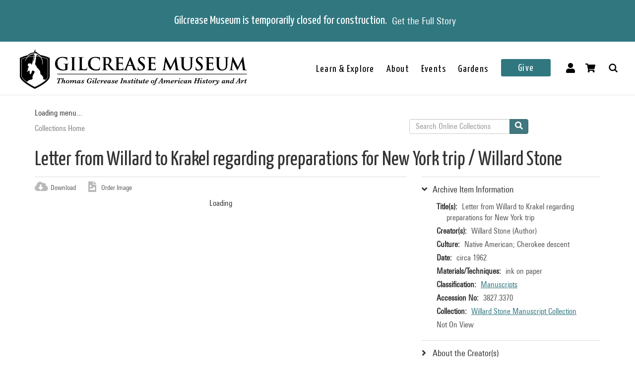

--- FILE ---
content_type: text/html; charset=utf-8
request_url: https://collections.gilcrease.org/object/38273370
body_size: 5100
content:
<!DOCTYPE html><html><head><meta charSet="utf-8"/><meta name="viewport" content="width=device-width"/><meta name="next-head-count" content="2"/><link data-next-font="size-adjust" rel="preconnect" href="/" crossorigin="anonymous"/><link rel="preload" href="/_next/static/css/9cf897905f418876.css" as="style"/><link rel="stylesheet" href="/_next/static/css/9cf897905f418876.css" data-n-g=""/><noscript data-n-css=""></noscript><script defer="" nomodule="" src="/_next/static/chunks/polyfills-c67a75d1b6f99dc8.js"></script><script src="/_next/static/chunks/webpack-42c0df76e198e32a.js" defer=""></script><script src="/_next/static/chunks/framework-e14092e0d084b50d.js" defer=""></script><script src="/_next/static/chunks/main-48795bd533988ee6.js" defer=""></script><script src="/_next/static/chunks/pages/_app-412c44d6c4a66c88.js" defer=""></script><script src="/_next/static/chunks/421-906e79e1c023a51a.js" defer=""></script><script src="/_next/static/chunks/664-b63d0d8c80f30c87.js" defer=""></script><script src="/_next/static/chunks/692-520690f2c98cbe28.js" defer=""></script><script src="/_next/static/chunks/914-7fd8a40dff481ef7.js" defer=""></script><script src="/_next/static/chunks/675-0473debd371673fd.js" defer=""></script><script src="/_next/static/chunks/354-7de4dbf1e5b82031.js" defer=""></script><script src="/_next/static/chunks/257-8376e4058c4a09e8.js" defer=""></script><script src="/_next/static/chunks/834-483e083dc679abc9.js" defer=""></script><script src="/_next/static/chunks/88-e5d42ccc3fe1d795.js" defer=""></script><script src="/_next/static/chunks/609-726147a78ca3ceb2.js" defer=""></script><script src="/_next/static/chunks/pages/object/%5B...slug%5D-02a1fa980f80ac08.js" defer=""></script><script src="/_next/static/pjVjXZhb3z8FgzuFohReA/_buildManifest.js" defer=""></script><script src="/_next/static/pjVjXZhb3z8FgzuFohReA/_ssgManifest.js" defer=""></script></head><body><div id="__next"></div><script id="__NEXT_DATA__" type="application/json">{"props":{"pageProps":{"resource":{"type":"node--museum_object","id":"411e6844-0da1-4410-abfe-2ddc49578a67","drupal_internal__nid":120696,"drupal_internal__vid":120696,"langcode":"en","revision_timestamp":"2025-03-08T07:30:47+00:00","revision_log":null,"status":true,"title":"Letter from Willard to Krakel regarding preparations for New York trip","created":"2019-04-17T04:10:01+00:00","changed":"2025-12-11T16:00:03+00:00","promote":false,"sticky":false,"default_langcode":true,"revision_translation_affected":true,"breadcrumbs":[{"uri":"/","title":"Collections Home","options":[]}],"metatag":[{"tag":"meta","attributes":{"name":"title","content":"Letter from Willard to Krakel regarding preparations for New York trip / Willard Stone - Gilcrease Museum Online Collections"}},{"tag":"meta","attributes":{"name":"description","content":"Letter from Willard to Krakel regarding preparations for New York trip; Willard Stone; Native American; Cherokee descent; circa 1962; ink on paper; Gilcrease Museum, Tulsa, Oklahoma"}},{"tag":"link","attributes":{"rel":"shortlink","href":"https://live-gmcd.pantheonsite.io/object/38273370"}},{"tag":"link","attributes":{"rel":"canonical","href":"https://live-gmcd.pantheonsite.io/object/38273370"}},{"tag":"meta","attributes":{"name":"generator","content":"Drupal 9 (https://www.drupal.org/)"}},{"tag":"meta","attributes":{"property":"og:title","content":"Letter from Willard to Krakel regarding preparations for New York trip / Willard Stone - Gilcrease Museum Online Collections"}},{"tag":"meta","attributes":{"property":"og:description","content":"Explore 35,000 of more than 350,000 items in the Gilcrease collection of art, artifacts and archival materials that tell the history of North America."}}],"path":{"alias":"/object/38273370","pid":196784,"langcode":"en"},"all_taxonomies_list":{"field_archive_location":[{"name":"Folder 70","tid":"21166","url":"/taxonomy/term/21166"}],"field_classification":[{"name":"Manuscripts","tid":"2","url":"/classification/manuscripts"}],"field_collection":[{"name":"Willard Stone Manuscript Collection","tid":"20131","url":"/collection/willard-stone-manuscript-collection"}],"field_era":[{"name":"1951 - 1975","tid":"1274","url":"/era/1951-1975"}],"field_keywords":[{"name":"Native American (culture or style)","tid":"43139","url":"/tags/native-american-culture-or-style"},{"name":"American Indian","tid":"1010","url":"/tags/american-indian"},{"name":"Indigenous American","tid":"43140","url":"/tags/indigenous-american"},{"name":"Cherokee (culture or style)","tid":"41775","url":"/tags/cherokee-culture-or-style"},{"name":"Keetoowah","tid":"40595","url":"/tags/keetoowah"},{"name":"Native Americans","tid":"29","url":"/tags/native-americans"},{"name":"sculptures sur roc","tid":"21244","url":"/tags/sculptures-sur-roc"},{"name":"sketches","tid":"1944","url":"/tags/sketches"},{"name":"Willard Stone","tid":"15029","url":"/tags/willard-stone"}]},"body":{"value":"Folder 70","format":"full_html","processed":"\u003cp\u003eFolder 70\u003c/p\u003e\n","summary":null},"field_archive_location_sort":"Willard Stone~~Folder 0000070","field_aspace_ancestors":["/repositories/2/resources/201"],"field_aspace_level":"item","field_aspace_type":"archival_object","field_aspace_uri":"/repositories/2/archival_objects/10207","field_bibliography":null,"field_catalogue_raisonne":null,"field_citation":null,"field_copyright_statement":null,"field_credit_line":null,"field_culture":"Native American; Cherokee descent","field_curatorial_remarks":null,"field_dates_json":"{\"dates\":[{\"label\":\"creation\",\"date_type\":\"inclusive\",\"begin\":\"1960\",\"end\":\"1964\",\"expression\":\"circa 1962\",\"era\":\"ce\"}]}","field_date_era":"circa 1962","field_dimensions":null,"field_dimensions_json":null,"field_edition":null,"field_exhibition_history":null,"field_extents_json":null,"field_gallery_location":null,"field_geography":null,"field_geoterms":null,"field_group_information":null,"field_historical_attributions":null,"field_id_number":"3827.3370","field_image_rights_statement":null,"field_inscriptions":null,"field_instances_json":"{\"instances\":[{\"instance_type\":\"mixed_materials\",\"sub_container\":{\"top_container\":{\"ref\":{\"indicator\":\"70\",\"type\":\"folder\"}}}}]}","field_label_text":null,"field_language_materials_json":null,"field_library_object":false,"field_marks":null,"field_medium_technique":"ink on paper","field_on_display":null,"field_period":null,"field_portfolio_series":null,"field_prev_id_numbers":[],"field_private_object":false,"field_provenance":null,"field_published_references":null,"field_publisher":null,"field_record_number":null,"field_related_works":null,"field_restrictions":5,"field_secondary_object_number":null,"field_signed":null,"field_state_proof":null,"field_status":"(unknown)","field_subject":[],"field_text_entries":null,"field_thematic_json":null,"field_titles_json":"{\"DisplayOrder\":\"1\",\"Title\":\"Letter from Willard to Krakel regarding preparations for New York trip\",\"TitleType\":\"Descriptive Title\"}","field_title_display":"Letter from Willard to Krakel regarding preparations for New York trip, circa 1962","field_tms_id":"tms_62884","field_tms_last_updated_date":null,"field_tms_refresh_time":"2025-12-11","field_transcripts":null,"field_umo_id":null,"field_virtual_object":false,"gm_images":{"primary_image":{"uri":"s3://assets/3827.3370_recto_o6.jpg","url":"https://gmcd-piction-live.s3.amazonaws.com/assets/3827.3370_recto_o6.jpg","alt":"","title":"","width":"1529","height":"2000"},"mobile_image":{"uri":"s3://assets/3827.3370_recto_o6.jpg","url":"https://gmcd-piction-live.s3.amazonaws.com/assets/3827.3370_recto_o6.jpg","alt":"","title":"","width":"1529","height":"2000"}},"gm_card_view_mode_data":null,"museum_object_item_info":{"item_title":"Archive Item Information","data":{"copyright_statement":"©Gilcrease Museum","titles":{"label":"Title(s)","value":"Letter from Willard to Krakel regarding preparations for New York trip"},"creators":{"label":"Creator(s)","value":["Willard Stone (Author)"]},"culture":{"label":"Culture","value":"Native American; Cherokee descent"},"date_era":{"label":"Date","value":"circa 1962"},"medium_technique":{"label":"Materials/Techniques","value":"ink on paper"},"classification":{"label":"Classification","value":[{"name":"Manuscripts","tid":"2","url":"/classification/manuscripts"}]},"identification_number":{"label":"Accession No","value":"3827.3370"},"collection":{"label":"Collection","value":[{"name":"Willard Stone Manuscript Collection","tid":"20131","url":"/collection/willard-stone-manuscript-collection"}]},"on_display":{"label":null,"value":"Not On View"}}},"museum_object_creator_info":{"item_title":"About the Creator","data":[{"from_gilcrease_museum":{"label":"From Gilcrease Museum","data":{"id":"3446","name":"Willard Stone","bio":"Not enrolled, but Cherokee through one grandparent.  Generally accepted as a Native American artist, although not legally recognized as such.","roles":"Author","url":"/creator/willard-stone"}},"from_getty_vocabulary":{"ulan":"500127560","relations":[],"events":[],"name":"Stone, Willard","birthdate":"1916","deathdate":"1985","birthplace":null,"deathplace":null,"nationality":"Native American","role":"Cherokee sculptor, 1916-1985","note":null,"gender":"male"}}]},"amo_museum_object_size":null,"museum_object_marks":[],"museum_object_citation":{"item_title":"Cite this Page","data":"Stone, Willard. Letter from Willard to Krakel regarding preparations for New York trip. 3827.3370. Willard Stone Manuscript Collection. circa 1962. Tulsa: Gilcrease Museum, https://live-gmcd.pantheonsite.io/object/38273370."},"museum_object_thematic_text":[],"museum_object_published_references":[],"museum_object_disclaimer":{"value":"Our Online Collections site is a work in progress. If you have information about this item that may be of assistance, please \u003ca href=\"/ask-question?content_uuid=411e6844-0da1-4410-abfe-2ddc49578a67\"\u003econtact us\u003c/a\u003e."},"museum_object_processed_subjects":null,"amo_museum_object_archival_location":[{"title":"Manuscript Collection: Willard Stone","path":"/finding-aid/manuscript-collection-willard-stone"}],"museum_object_computed_properties":{"dci":false,"restriction":5,"amo_is_archival_object":true,"amo_is_intermediate":false,"show_iiif_viewer":true,"has_assets":true,"assets":[{"nid":"120695","alt":null,"title":null,"width":"1529","height":"2000","uri":"s3://assets/3827.3370_recto_o6.jpg","filemime":"image/jpeg","order_caption":null,"aspect_ratio":"0.7645","url":"https://gmcd-piction-live.s3.amazonaws.com/assets/3827.3370_recto_o6.jpg"}],"primary_asset":{"nid":"120695","alt":null,"title":null,"width":"1529","height":"2000","uri":"s3://assets/3827.3370_recto_o6.jpg","filemime":"image/jpeg","order_caption":null,"aspect_ratio":"0.7645","url":"https://gmcd-piction-live.s3.amazonaws.com/assets/3827.3370_recto_o6.jpg","image_styles":{"slideshow":"https://gmcd-piction-live.s3.amazonaws.com/styles/slideshow/s3/assets/3827.3370_recto_o6.jpg?itok=hync_B3C"}},"primary_image":{"uri":"s3://assets/3827.3370_recto_o6.jpg","url":"https://gmcd-piction-live.s3.amazonaws.com/assets/3827.3370_recto_o6.jpg","alt":"","title":"","width":"1529","height":"2000"},"mobile_image":{"uri":"s3://assets/3827.3370_recto_o6.jpg","url":"https://gmcd-piction-live.s3.amazonaws.com/assets/3827.3370_recto_o6.jpg","alt":"","title":"","width":"1529","height":"2000"},"creator":"Willard Stone","creator_compound_name":"Willard Stone","creators_list":"Willard Stone","subtitle":"Willard Stone","copyright_statement":"©Gilcrease Museum"},"museum_object_trimmed_plain_summary_or_body":{"100":"Folder 70"},"all_assets_list":[],"links":{"self":{"href":"https://live-gmcd.pantheonsite.io/jsonapi/node/museum_object/411e6844-0da1-4410-abfe-2ddc49578a67?resourceVersion=id%3A120696"}},"node_type":{"type":"node_type--node_type","id":"a2548761-3938-4054-a0e0-33996438477f","resourceIdObjMeta":{"drupal_internal__target_id":"museum_object"}},"revision_uid":{"type":"user--user","id":"4da57b20-7ce1-428c-9d97-ac0190a0b7d4","resourceIdObjMeta":{"drupal_internal__target_id":0}},"uid":{"type":"user--user","id":"6efedd87-2c4b-4501-ad2d-742ed9311727","resourceIdObjMeta":{"drupal_internal__target_id":1}},"field_archive_location":{"type":"taxonomy_term--archive_location","id":"c9e664af-c4cc-4f35-a712-8acbbdf0d46e","resourceIdObjMeta":{"drupal_internal__target_id":21166}},"field_classification":[{"type":"taxonomy_term--classification","id":"a680ab6e-d261-4562-99bf-1c89b3710b91","resourceIdObjMeta":{"drupal_internal__target_id":2}}],"field_collection":{"type":"taxonomy_term--collection","id":"1ea546e3-6b46-4901-a9f1-2d65324d3d4c","resourceIdObjMeta":{"drupal_internal__target_id":20131}},"field_creator":[{"type":"node--creator","id":"7084345f-3dda-4b64-b139-217b0c4a006d","drupal_internal__nid":3446,"drupal_internal__vid":3446,"langcode":"en","revision_timestamp":"2025-03-15T07:07:37+00:00","revision_log":null,"status":true,"title":"Willard Stone","created":"2016-01-28T01:31:47+00:00","changed":"2026-01-04T11:00:04+00:00","promote":false,"sticky":false,"default_langcode":true,"revision_translation_affected":true,"breadcrumbs":[{"uri":"/","title":"Collections Home","options":[]}],"metatag":[{"tag":"meta","attributes":{"name":"title","content":"Willard Stone - Gilcrease Museum Online Collections"}},{"tag":"meta","attributes":{"name":"description","content":"Not enrolled, but Cherokee through one grandparent. Generally accepted as a Native American artist, although not legally recognized as such."}},{"tag":"link","attributes":{"rel":"shortlink","href":"https://live-gmcd.pantheonsite.io/creator/willard-stone"}},{"tag":"link","attributes":{"rel":"canonical","href":"https://live-gmcd.pantheonsite.io/creator/willard-stone"}},{"tag":"meta","attributes":{"name":"generator","content":"Drupal 9 (https://www.drupal.org/)"}},{"tag":"meta","attributes":{"property":"og:title","content":"Letter from Stone to Gilcrease offering wood carvings / Willard Stone - Gilcrease Museum Online Collections"}},{"tag":"meta","attributes":{"property":"og:description","content":"Explore 35,000 of more than 350,000 items in the Gilcrease collection of art, artifacts and archival materials that tell the history of North America."}}],"path":{"alias":"/creator/willard-stone","pid":65741,"langcode":"en"},"all_taxonomies_list":{"field_creator_role":[{"name":"Author","tid":"3","url":"/creator-role/author"}]},"body":{"value":"Not enrolled, but Cherokee through one grandparent.  Generally accepted as a Native American artist, although not legally recognized as such.","format":"full_html","processed":"\u003cp\u003eNot enrolled, but Cherokee through one grandparent.  Generally accepted as a Native American artist, although not legally recognized as such.\u003c/p\u003e\n","summary":null},"field_alpha_sort":"Stone, Willard, 1916 - 1985","field_begin_date":"1916","field_display_order":0,"field_end_date":"1985","field_existence_dates":null,"field_first_name":"Willard","field_last_name":"Stone","field_middle_name":null,"field_nationality":"Native American; Cherokee descent","field_tms_id":"1050","field_ulan":"http://vocab.getty.edu/ulan/500127560","gm_images":[],"gm_card_view_mode_data":[],"all_assets_list":[],"links":{"self":{"href":"https://live-gmcd.pantheonsite.io/jsonapi/node/creator/7084345f-3dda-4b64-b139-217b0c4a006d?resourceVersion=id%3A3446"}},"resourceIdObjMeta":{"drupal_internal__target_id":3446},"node_type":{"type":"node_type--node_type","id":"978c5214-4f59-42a2-84e3-71cf8a665354","resourceIdObjMeta":{"drupal_internal__target_id":"creator"}},"revision_uid":{"type":"user--user","id":"4da57b20-7ce1-428c-9d97-ac0190a0b7d4","resourceIdObjMeta":{"drupal_internal__target_id":0}},"uid":{"type":"user--user","id":"6efedd87-2c4b-4501-ad2d-742ed9311727","resourceIdObjMeta":{"drupal_internal__target_id":1}},"field_creator_role":[{"type":"taxonomy_term--creator_role","id":"05026d8e-b21e-42e5-8780-ae073bc38cd9","resourceIdObjMeta":{"drupal_internal__target_id":3}}],"relationshipNames":["node_type","revision_uid","uid","field_creator_role"]}],"field_dci_events":[],"field_dci_people":[],"field_dci_places":[],"field_dci_tags":[],"field_department":[],"field_era":[{"type":"taxonomy_term--era","id":"061e28be-d3ee-4797-a497-760257a8af24","resourceIdObjMeta":{"drupal_internal__target_id":1274}}],"field_keywords":[{"type":"taxonomy_term--tags","id":"605b0801-2daa-4ee5-9096-7bf676ec4885","resourceIdObjMeta":{"drupal_internal__target_id":43139}},{"type":"taxonomy_term--tags","id":"c4e0bde9-6614-48a2-b3cd-b2f1f323fbb4","resourceIdObjMeta":{"drupal_internal__target_id":1010}},{"type":"taxonomy_term--tags","id":"526e807b-e26a-4f2e-a41b-efd8e5e06494","resourceIdObjMeta":{"drupal_internal__target_id":43140}},{"type":"taxonomy_term--tags","id":"7ade0118-6b11-4e73-a16e-239771394f3f","resourceIdObjMeta":{"drupal_internal__target_id":41775}},{"type":"taxonomy_term--tags","id":"faf5a9d8-8da4-4a59-8a21-8136511e9d45","resourceIdObjMeta":{"drupal_internal__target_id":40595}},{"type":"taxonomy_term--tags","id":"cc464f81-2a15-45e5-b634-ec38c08218c3","resourceIdObjMeta":{"drupal_internal__target_id":29}},{"type":"taxonomy_term--tags","id":"219670fb-e9f3-4536-bb7d-5007c4b6d2bb","resourceIdObjMeta":{"drupal_internal__target_id":21244}},{"type":"taxonomy_term--tags","id":"db26855a-e3b5-41e3-a795-4856ebb408a0","resourceIdObjMeta":{"drupal_internal__target_id":1944}},{"type":"taxonomy_term--tags","id":"89bd6006-3d3b-4f8d-aac3-480bd467112d","resourceIdObjMeta":{"drupal_internal__target_id":15029}}],"field_library_subject":[],"field_media_asset":[{"type":"node--media_asset","id":"78294ee2-96a3-461a-b590-b64a0bb07a76","drupal_internal__nid":120695,"drupal_internal__vid":120695,"langcode":"en","revision_timestamp":"2025-03-08T07:30:47+00:00","revision_log":null,"status":true,"title":"3827.3370_recto_o2.jpg","created":"2019-04-17T04:10:01+00:00","changed":"2025-11-13T23:00:04+00:00","promote":false,"sticky":false,"default_langcode":true,"revision_translation_affected":true,"breadcrumbs":[{"uri":"/","title":"Collections Home","options":[]}],"metatag":[{"tag":"meta","attributes":{"name":"title","content":"3827.3370_recto_o2.jpg - Gilcrease Museum Online Collections"}},{"tag":"link","attributes":{"rel":"shortlink","href":"https://live-gmcd.pantheonsite.io/asset/38273370rectoo2jpg"}},{"tag":"link","attributes":{"rel":"canonical","href":"https://live-gmcd.pantheonsite.io/asset/38273370rectoo2jpg"}},{"tag":"meta","attributes":{"name":"generator","content":"Drupal 9 (https://www.drupal.org/)"}},{"tag":"meta","attributes":{"property":"og:title","content":"Letter from Willard to Krakel regarding preparations for New York trip / Willard Stone - Gilcrease Museum Online Collections"}},{"tag":"meta","attributes":{"property":"og:description","content":"Explore 35,000 of more than 350,000 items in the Gilcrease collection of art, artifacts and archival materials that tell the history of North America."}}],"path":{"alias":"/asset/38273370rectoo2jpg","pid":196783,"langcode":"en"},"all_taxonomies_list":[],"body":null,"field_asset_80byline":null,"field_asset_category":"Willard Stone Manuscript Collection","field_asset_exif_digitized":"12-Aug-2014 14:29","field_asset_exif_length":"6050","field_asset_exif_make":"NIKON CORPORATION","field_asset_exif_model":"NIKON D810","field_asset_exif_original":"12-Aug-2014 14:29","field_asset_exif_width":"4627","field_asset_file_size":"135877","field_asset_instructions":"PRIMARY","field_asset_order_caption":null,"field_asset_update_stamp":"52602015","field_display_order":0,"field_primary":true,"field_tms_refresh_time":"2025-10-17","field_umo_id":"100490990","field_web":true,"field_youtube_chapters":null,"field_youtube_url":null,"gm_images":[],"gm_card_view_mode_data":[],"all_assets_list":{"field_image":{"uuid":"9930f654-3dd6-4d94-9651-79e8c4cc9615","uri":"s3://assets/3827.3370_recto_o6.jpg","url":"https://gmcd-piction-live.s3.amazonaws.com/assets/3827.3370_recto_o6.jpg","attributes":{"target_id":110796,"alt":null,"title":null,"width":1529,"height":2000}}},"links":{"self":{"href":"https://live-gmcd.pantheonsite.io/jsonapi/node/media_asset/78294ee2-96a3-461a-b590-b64a0bb07a76?resourceVersion=id%3A120695"}},"resourceIdObjMeta":{"drupal_internal__target_id":120695},"node_type":{"type":"node_type--node_type","id":"f2b3a9c6-23f7-44e3-bcad-6e32aab25afc","resourceIdObjMeta":{"drupal_internal__target_id":"media_asset"}},"revision_uid":{"type":"user--user","id":"4da57b20-7ce1-428c-9d97-ac0190a0b7d4","resourceIdObjMeta":{"drupal_internal__target_id":0}},"uid":{"type":"user--user","id":"6efedd87-2c4b-4501-ad2d-742ed9311727","resourceIdObjMeta":{"drupal_internal__target_id":1}},"field_image":{"type":"file--file","id":"9930f654-3dd6-4d94-9651-79e8c4cc9615","resourceIdObjMeta":{"alt":null,"title":null,"width":1529,"height":2000,"drupal_internal__target_id":110796,"focal_point":{"x":765,"y":1000,"x_percent":50.03270111183781,"y_percent":50}}},"field_pdf":null,"relationshipNames":["node_type","revision_uid","uid","field_image","field_pdf"]}],"field_native_artist_tags":[],"field_object_type":null,"field_thematic_text":null,"relationshipNames":["node_type","revision_uid","uid","field_archive_location","field_classification","field_collection","field_creator","field_dci_events","field_dci_people","field_dci_places","field_dci_tags","field_department","field_era","field_keywords","field_library_subject","field_media_asset","field_native_artist_tags","field_object_type","field_thematic_text"]},"metaTags":["\u003ctitle key=0 name=\"title\"content=\"Letter from Willard to Krakel regarding preparations for New York trip / Willard Stone - Gilcrease Museum Online Collections\"\u003eLetter from Willard to Krakel regarding preparations for New York trip / Willard Stone - Gilcrease Museum Online Collections\u003c/title\u003e","\u003cmeta key=1 name=\"description\"content=\"Letter from Willard to Krakel regarding preparations for New York trip; Willard Stone; Native American; Cherokee descent; circa 1962; ink on paper; Gilcrease Museum, Tulsa, Oklahoma\"/\u003e","\u003clink key=2 rel=\"shortlink\"href=\"https://collections.gilcrease.org/object/38273370\"/\u003e","\u003clink key=3 rel=\"canonical\"href=\"https://collections.gilcrease.org/object/38273370\"/\u003e","\u003cmeta key=4 name=\"generator\"content=\"Drupal 9 (https://www.drupal.org/)\"/\u003e","\u003cmeta key=5 property=\"og:title\"content=\"Letter from Willard to Krakel regarding preparations for New York trip / Willard Stone - Gilcrease Museum Online Collections\"/\u003e","\u003cmeta key=6 property=\"og:description\"content=\"Explore 35,000 of more than 350,000 items in the Gilcrease collection of art, artifacts and archival materials that tell the history of North America.\"/\u003e"],"view":[{"total":0}]},"__N_SSP":true},"page":"/object/[...slug]","query":{"slug":["38273370"]},"buildId":"pjVjXZhb3z8FgzuFohReA","isFallback":false,"isExperimentalCompile":false,"gssp":true,"scriptLoader":[]}</script></body></html>

--- FILE ---
content_type: text/css; charset=UTF-8
request_url: https://collections.gilcrease.org/_next/static/css/9cf897905f418876.css
body_size: 64939
content:
@import url(//fonts.googleapis.com/css?family=Yanone+Kaffeesatz:400,700);@import url(//fast.fonts.net/cssapi/322e4e18-f6cf-48df-b374-1b1d32318415.css);.clearfix:after,.clearfix:before{content:" ";display:table}.clearfix:after{clear:both}a,abbr,acronym,address,applet,article,aside,audio,b,big,blockquote,body,canvas,caption,center,cite,code,dd,del,details,dfn,dl,dt,embed,fieldset,figcaption,figure,footer,form,h1,h2,h3,h4,h5,h6,header,hgroup,html,i,iframe,img,ins,kbd,label,legend,li,mark,menu,nav,object,ol,output,p,pre,q,ruby,s,samp,section,small,span,strike,strong,sub,summary,sup,table,tbody,td,tfoot,th,thead,time,tr,tt,u,ul,var,video{margin:0;padding:0;border:0;font-size:100%;font:inherit;vertical-align:baseline}article,aside,details,figcaption,figure,footer,header,hgroup,menu,nav,section{display:block}body{line-height:1}ol,ul{list-style:none}blockquote,q{quotes:none}blockquote:after,blockquote:before,q:after,q:before{content:"";content:none}body{word-wrap:break-word;font-size:18px;line-height:24px;word-wrap:normal}*{-moz-box-sizing:border-box}i{font-style:italic}.UniversLTStd{font-family:UniversNextW01-Regular,sans-serif}.UniversLTStdBold{font-family:UniversNW01-620CdBold,sans-serif}.UniversLTSCon,.site-search__input-text{font-family:UniversNW01-420CdRegula,sans-serif}.YanoneKaffeesatzReg{font-family:Yanone Kaffeesatz,sans-serif}.entry-featured-image{margin:40px 0 20px}.entry-featured-image img{width:100%;height:auto}.entry-featured-image-desc{font-size:14px;text-align:center}.entry-featured-image-desc,.entry-meta{font-family:UniversNW01-420CdRegula,sans-serif}.entry-meta{color:#545454;margin:0 0 20px}.entry-title{font-family:Yanone Kaffeesatz,sans-serif;font-size:36px;line-height:40px;margin-bottom:20px;color:#000;border-bottom:1px solid #d7d7d7;padding-bottom:20px}.entry-title a{color:#000!important;text-decoration:none}.entry-title__news{color:#000}.entry-title__news a{color:#000!important;text-decoration:none}.entry-content{font-family:UniversNW01-420CdRegula,sans-serif;color:#545454;line-height:normal}.entry-content h1,.entry-content h2,.entry-content h3,.entry-content h4,.entry-content h5,.entry-content h6{font-family:Yanone Kaffeesatz,sans-serif;color:#000;margin-bottom:20px}.entry-content h1{font-size:36px}.entry-content h2{font-size:24px}.entry-content address,.entry-content dd,.entry-content dl,.entry-content hr,.entry-content ol,.entry-content p,.entry-content pre,.entry-content table,.entry-content ul{margin-bottom:25px;line-height:28px}.entry-content b,.entry-content dt,.entry-content strong{font-weight:700}.entry-content em{font-style:italic}.entry-content table,.entry-content td,.entry-content th{border:1px solid #eaeaea}.entry-content table{width:100%;margin:0 0 1.6em;table-layout:fixed;border-spacing:0;border-collapse:separate;border-width:1px 0 0 1px}.entry-content caption,.entry-content td,.entry-content th{font-weight:400;text-align:left}.entry-content th{font-weight:700}.entry-content td,.entry-content th{border-width:0 1px 1px 0}.entry-content td,.entry-content th{padding:.4em}.entry-content ol,.entry-content ul{margin-left:20px}.entry-content ol li{list-style-type:square}.entry-content ol li ol{margin-bottom:0}.entry-content ul li{list-style-type:square}.entry-content ul li ul{margin-bottom:0}.entry-content img{max-width:100%;height:auto}.entry-content .alignleft{float:left;margin:0 15px 15px 0}.entry-content .alignright{float:right;margin:0 0 15px 15px}.entry-content .aligncenter{margin:0 auto}.entry-content .wp-caption{max-width:100%!important;margin-bottom:25px}.entry-content .wp-caption-text{font-size:12px}.entry-content address p{margin-bottom:0}.entry-content pre{font-family:monospace;display:block;margin:15px 0;padding:15px;white-space:pre;background:#fbfbfb}.entry-content sub,.entry-content sup{font-size:11px;line-height:0;position:relative;vertical-align:baseline}.entry-content sup{top:-.5em}.entry-content sub{bottom:-.25em}.entry-content blockquote{margin-left:24px;padding-left:24px;border-left:8px solid #ccc}.entry-content a{color:#317780}.entry-content .entry-title__news{font-size:28px}.icon-search{fill:#000;height:16px;width:16px}.btn{font-family:Yanone Kaffeesatz,sans-serif;padding:10px 20px;background:#ccc;color:#fff;border:none;text-decoration:none}.btn :disabled{background:#fff}.btn-blue{background:#317780!important;color:#fff!important}.btn-blue [disabled=disabled],.btn-blue:disabled{background:#ccc!important}.archive-dropdown{float:right}.widgets-sidebar{text-align:center}@media (min-width:782px){.widgets-sidebar{text-align:left}}.wp-page-links{margin:40px 0 20px;font-size:14px;color:#333}.nav-next,.nav-previous{font-family:UniversNW01-420CdRegula,sans-serif}.nav-next a,.nav-previous a{color:#317780}.entry-content i{font-style:italic}.icheckbox_minimal-grey,.iradio_minimal-grey{display:inline-block;*display:inline;vertical-align:middle;margin:0;padding:0;width:18px;height:18px;border:none;cursor:pointer}.icheckbox_minimal-grey{background-position:0 0}.icheckbox_minimal-grey.hover{background-position:-20px 0}.icheckbox_minimal-grey.checked{background-position:-40px 0}.icheckbox_minimal-grey.disabled{background-position:-60px 0;cursor:default}.icheckbox_minimal-grey.checked.disabled{background-position:-80px 0}.iradio_minimal-grey{background-position:-100px 0}.iradio_minimal-grey.hover{background-position:-120px 0}.iradio_minimal-grey.checked{background-position:-140px 0}.iradio_minimal-grey.disabled{background-position:-160px 0;cursor:default}.iradio_minimal-grey.checked.disabled{background-position:-180px 0}@media (min-resolution:1.25dppx),(min-resolution:120dpi){.icheckbox_minimal-grey,.iradio_minimal-grey{background-size:200px 20px}}.container{padding-left:24px;padding-right:24px}.container:after,.container:before{content:" ";display:table}.container:after{clear:both}.row{margin-left:-24px;margin-right:-24px}.row:after,.row:before{content:" ";display:table}.row:after{clear:both}.col-lg-1,.col-lg-10,.col-lg-11,.col-lg-12,.col-lg-2,.col-lg-3,.col-lg-4,.col-lg-5,.col-lg-6,.col-lg-7,.col-lg-8,.col-lg-9,.col-md-1,.col-md-10,.col-md-11,.col-md-12,.col-md-2,.col-md-3,.col-md-4,.col-md-5,.col-md-6,.col-md-7,.col-md-8,.col-md-9,.col-sm-1,.col-sm-10,.col-sm-11,.col-sm-12,.col-sm-2,.col-sm-3,.col-sm-4,.col-sm-5,.col-sm-6,.col-sm-7,.col-sm-8,.col-sm-9,.col-xs-1,.col-xs-10,.col-xs-11,.col-xs-12,.col-xs-2,.col-xs-3,.col-xs-4,.col-xs-5,.col-xs-6,.col-xs-7,.col-xs-8,.col-xs-9{padding-left:24px;padding-right:24px}.col-xs-1,.col-xs-10,.col-xs-11,.col-xs-2,.col-xs-3,.col-xs-4,.col-xs-5,.col-xs-6,.col-xs-7,.col-xs-8,.col-xs-9{float:left}.col-xs-1{width:8.3333333333%}.col-xs-2{width:16.6666666667%}.col-xs-4{width:33.3333333333%}.col-xs-5{width:41.6666666667%}.col-xs-7{width:58.3333333333%}.col-xs-8{width:66.6666666667%}.col-xs-10{width:83.3333333333%}.col-xs-11{width:91.6666666667%}.pad-xs-0{padding-left:0;padding-right:0}.pad-xs-15{padding-left:15px;padding-right:15px}.pad-xs-30{padding-left:30px;padding-right:30px}.pad-xs-45{padding-left:45px;padding-right:45px}.pad-xs-60{padding-left:60px;padding-right:60px}.pad-xs-75{padding-left:75px;padding-right:75px}.pad-xs-90{padding-left:90px;padding-right:90px}.pad-xs-105{padding-left:105px;padding-right:105px}.pad-xs-120{padding-left:120px;padding-right:120px}@media (min-width:768px){.container{max-width:768px}.col-sm-1,.col-sm-10,.col-sm-11,.col-sm-2,.col-sm-3,.col-sm-4,.col-sm-5,.col-sm-6,.col-sm-7,.col-sm-8,.col-sm-9{float:left}.col-sm-1{width:8.3333333333%}.col-sm-2{width:16.6666666667%}.col-sm-3{width:25%}.col-sm-4{width:33.3333333333%}.col-sm-5{width:41.6666666667%}.col-sm-6{width:50%}.col-sm-7{width:58.3333333333%}.col-sm-8{width:66.6666666667%}.col-sm-9{width:75%}.col-sm-10{width:83.3333333333%}.col-sm-11{width:91.6666666667%}.col-sm-12{width:100%}.col-sm-push-1{left:8.3333333333%}.col-sm-push-2{left:16.6666666667%}.col-sm-push-3{left:25%}.col-sm-push-4{left:33.3333333333%}.col-sm-push-5{left:41.6666666667%}.col-sm-push-6{left:50%}.col-sm-push-7{left:58.3333333333%}.col-sm-push-8{left:66.6666666667%}.col-sm-push-9{left:75%}.col-sm-push-10{left:83.3333333333%}.col-sm-push-11{left:91.6666666667%}.col-sm-pull-1{right:8.3333333333%}.col-sm-pull-2{right:16.6666666667%}.col-sm-pull-3{right:25%}.col-sm-pull-4{right:33.3333333333%}.col-sm-pull-5{right:41.6666666667%}.col-sm-pull-6{right:50%}.col-sm-pull-7{right:58.3333333333%}.col-sm-pull-8{right:66.6666666667%}.col-sm-pull-9{right:75%}.col-sm-pull-10{right:83.3333333333%}.col-sm-pull-11{right:91.6666666667%}.col-sm-offset-1{margin-left:8.3333333333%}.col-sm-offset-2{margin-left:16.6666666667%}.col-sm-offset-3{margin-left:25%}.col-sm-offset-4{margin-left:33.3333333333%}.col-sm-offset-5{margin-left:41.6666666667%}.col-sm-offset-6{margin-left:50%}.col-sm-offset-7{margin-left:58.3333333333%}.col-sm-offset-8{margin-left:66.6666666667%}.col-sm-offset-9{margin-left:75%}.col-sm-offset-10{margin-left:83.3333333333%}.col-sm-offset-11{margin-left:91.6666666667%}.pad-sm-0{padding-left:0;padding-right:0}.pad-sm-15{padding-left:15px;padding-right:15px}.pad-sm-30{padding-left:30px;padding-right:30px}.pad-sm-45{padding-left:45px;padding-right:45px}.pad-sm-60{padding-left:60px;padding-right:60px}.pad-sm-75{padding-left:75px;padding-right:75px}.pad-sm-90{padding-left:90px;padding-right:90px}.pad-sm-105{padding-left:105px;padding-right:105px}.pad-sm-120{padding-left:120px;padding-right:120px}}@media (min-width:992px){.container{max-width:988px}.col-md-1,.col-md-10,.col-md-11,.col-md-2,.col-md-3,.col-md-4,.col-md-5,.col-md-6,.col-md-7,.col-md-8,.col-md-9{float:left}.col-md-1{width:8.3333333333%}.col-md-2{width:16.6666666667%}.col-md-3{width:25%}.col-md-4{width:33.3333333333%}.col-md-5{width:41.6666666667%}.col-md-6{width:50%}.col-md-7{width:58.3333333333%}.col-md-8{width:66.6666666667%}.col-md-9{width:75%}.col-md-10{width:83.3333333333%}.col-md-11{width:91.6666666667%}.col-md-12{width:100%}.col-md-push-0{left:auto}.col-md-push-1{left:8.3333333333%}.col-md-push-2{left:16.6666666667%}.col-md-push-3{left:25%}.col-md-push-4{left:33.3333333333%}.col-md-push-5{left:41.6666666667%}.col-md-push-6{left:50%}.col-md-push-7{left:58.3333333333%}.col-md-push-8{left:66.6666666667%}.col-md-push-9{left:75%}.col-md-push-10{left:83.3333333333%}.col-md-push-11{left:91.6666666667%}.col-md-pull-0{right:auto}.col-md-pull-1{right:8.3333333333%}.col-md-pull-2{right:16.6666666667%}.col-md-pull-3{right:25%}.col-md-pull-4{right:33.3333333333%}.col-md-pull-5{right:41.6666666667%}.col-md-pull-6{right:50%}.col-md-pull-7{right:58.3333333333%}.col-md-pull-8{right:66.6666666667%}.col-md-pull-9{right:75%}.col-md-pull-10{right:83.3333333333%}.col-md-pull-11{right:91.6666666667%}.col-md-offset-0{margin-left:0}.col-md-offset-1{margin-left:8.3333333333%}.col-md-offset-2{margin-left:16.6666666667%}.col-md-offset-3{margin-left:25%}.col-md-offset-4{margin-left:33.3333333333%}.col-md-offset-5{margin-left:41.6666666667%}.col-md-offset-6{margin-left:50%}.col-md-offset-7{margin-left:58.3333333333%}.col-md-offset-8{margin-left:66.6666666667%}.col-md-offset-9{margin-left:75%}.col-md-offset-10{margin-left:83.3333333333%}.col-md-offset-11{margin-left:91.6666666667%}.pad-md-0{padding-left:0;padding-right:0}.pad-md-15{padding-left:15px;padding-right:15px}.pad-md-30{padding-left:30px;padding-right:30px}.pad-md-45{padding-left:45px;padding-right:45px}.pad-md-60{padding-left:60px;padding-right:60px}.pad-md-75{padding-left:75px;padding-right:75px}.pad-md-90{padding-left:90px;padding-right:90px}.pad-md-105{padding-left:105px;padding-right:105px}.pad-md-120{padding-left:120px;padding-right:120px}}@media (min-width:1200px){.container{max-width:1188px}.col-lg-1,.col-lg-10,.col-lg-11,.col-lg-2,.col-lg-3,.col-lg-4,.col-lg-5,.col-lg-6,.col-lg-7,.col-lg-8,.col-lg-9{float:left}.col-lg-1{width:8.3333333333%}.col-lg-2{width:16.6666666667%}.col-lg-3{width:25%}.col-lg-4{width:33.3333333333%}.col-lg-5{width:41.6666666667%}.col-lg-6{width:50%}.col-lg-7{width:58.3333333333%}.col-lg-8{width:66.6666666667%}.col-lg-9{width:75%}.col-lg-10{width:83.3333333333%}.col-lg-11{width:91.6666666667%}.col-lg-12{width:100%}.col-lg-push-0{left:auto}.col-lg-push-1{left:8.3333333333%}.col-lg-push-2{left:16.6666666667%}.col-lg-push-3{left:25%}.col-lg-push-4{left:33.3333333333%}.col-lg-push-5{left:41.6666666667%}.col-lg-push-6{left:50%}.col-lg-push-7{left:58.3333333333%}.col-lg-push-8{left:66.6666666667%}.col-lg-push-9{left:75%}.col-lg-push-10{left:83.3333333333%}.col-lg-push-11{left:91.6666666667%}.col-lg-pull-0{right:auto}.col-lg-pull-1{right:8.3333333333%}.col-lg-pull-2{right:16.6666666667%}.col-lg-pull-3{right:25%}.col-lg-pull-4{right:33.3333333333%}.col-lg-pull-5{right:41.6666666667%}.col-lg-pull-6{right:50%}.col-lg-pull-7{right:58.3333333333%}.col-lg-pull-8{right:66.6666666667%}.col-lg-pull-9{right:75%}.col-lg-pull-10{right:83.3333333333%}.col-lg-pull-11{right:91.6666666667%}.col-lg-offset-0{margin-left:0}.col-lg-offset-1{margin-left:8.3333333333%}.col-lg-offset-2{margin-left:16.6666666667%}.col-lg-offset-3{margin-left:25%}.col-lg-offset-4{margin-left:33.3333333333%}.col-lg-offset-5{margin-left:41.6666666667%}.col-lg-offset-6{margin-left:50%}.col-lg-offset-7{margin-left:58.3333333333%}.col-lg-offset-8{margin-left:66.6666666667%}.col-lg-offset-9{margin-left:75%}.col-lg-offset-10{margin-left:83.3333333333%}.col-lg-offset-11{margin-left:91.6666666667%}.pad-lg-0{padding-left:0;padding-right:0}.pad-lg-15{padding-left:15px;padding-right:15px}.pad-lg-30{padding-left:30px;padding-right:30px}.pad-lg-45{padding-left:45px;padding-right:45px}.pad-lg-60{padding-left:60px;padding-right:60px}.pad-lg-75{padding-left:75px;padding-right:75px}.pad-lg-90{padding-left:90px;padding-right:90px}.pad-lg-105{padding-left:105px;padding-right:105px}.pad-lg-120{padding-left:120px;padding-right:120px}}.site-footer a{text-decoration:underline}@media (max-width:991px){.site-footer div.site-footer__content{text-align:center}.site-footer div.site-footer__content .site-footer__title{padding-top:20px}}.site-footer div.site-footer__body .footer_address{margin-bottom:20px;display:block}html{scroll-behavior:smooth}.btn{transition:opacity .5s}.btn:hover{opacity:.8}header.site-header div.site-header__container{max-width:1440px}@media (min-width:782px){header.site-header div.site-branding{width:458px;height:80px;background-size:100%;margin:15px 0 10px 20px}}header.site-header .dropdown-menu{position:static;float:none;min-width:0;padding:0;margin:0;display:block;list-style:none;font-size:medium;text-align:left;background-color:transparent;border:none;border-radius:0;box-shadow:none;background-clip:unset}.container{width:auto!important}.dropdown,.dropup{position:static}#page{position:relative}.two_grid_submenu{max-width:1180px;margin:25px auto 0;padding:0}.two_grid_submenu ul.nav{margin-bottom:2em;display:flex;flex-wrap:wrap}.two_grid_submenu ul.nav li{display:inline-block;margin-right:1em;font-family:Yanone Kaffeesatz,Georgia,Times New Roman,Times,serif;font-size:20px;margin-bottom:10px}.two_grid_submenu ul.nav li a{padding:0;text-decoration:none;color:#317780;font-size:20px}.two_grid_submenu ul.nav li a.active{font-weight:700;border-bottom:2px solid #317780}.two_grid_submenu ul.nav li a:hover{color:#1c4449}.site-search__container{margin:0 20px}.cart,.search-toggle{display:block;padding:20px;margin-right:20px;width:30px;height:30px;cursor:pointer;float:right}@media (max-width:1140px){.cart,.search-toggle{margin-top:24px}}@media (max-width:781px){.cart,.search-toggle{margin-top:0}}.cart{margin-right:5px;margin-top:-3px}.cart img{width:25px;height:25px}@media (min-width:782px){.site-search__checkbox{font-size:16px}}@media (min-width:1140px){.search-toggle{padding:42px 0 0 16px}.cart img{margin-top:22px}}.menu-toggle{display:block;width:22px;height:22px;margin:10px 15px 10px 0;padding:17px 0;float:right;cursor:pointer;position:relative}@media (max-width:1140px){.menu-toggle{margin:35px 15px 10px 0}}@media (max-width:781px){.menu-toggle{margin:10px 15px 10px 0}}@media (min-width:1140px){.menu-toggle{display:none;padding:26px 0;margin:10px 20px 10px 0}}.menu-toggle span:after,.menu-toggle span:before{content:"";position:absolute;left:0;top:-6px}.menu-toggle span:after{top:6px}.menu-toggle span{position:absolute;display:block;bottom:14px}.menu-toggle span,.menu-toggle span:after,.menu-toggle span:before{width:100%;height:3px;background-color:#000;transition:all .3s;backface-visibility:hidden}.menu-toggle.on span{background-color:transparent}.menu-toggle.on span:before{transform:rotate(45deg) translate(3px,5px);-ms-transform:rotate(45deg) translate(3px,5px);-webkit-transform:rotate(45deg) translate(3px,5px)}.menu-toggle.on span:after{transform:rotate(-45deg) translate(3px,-6px);-ms-transform:rotate(-45deg) translate(3px,-6px);-webkit-transform:rotate(-45deg) translate(3px,-6px)}#tnew-cart{width:25px!important;margin-top:23px!important;padding:20px 0!important}.main-nav ul li.menu_my_account a{color:transparent!important;padding:39px 0!important;letter-spacing:0!important}@media (max-width:1140px){#tnew-cart{margin-right:0}.cart,.search-toggle{padding:18px}}.modal,.tnew,.tnew .tn-datepicker table{color:#545454;font-family:UniversNW01-420CdRegula,sans-serif}.tnew .tn-prod-list-item__perf-list-item .glyphicon-chevron-right.btn{font-family:Glyphicons Halflings;font-style:normal;font-weight:400;line-height:1}.tnew .btn,.tnew .btn-default,.tnew .btn-primary{font-family:Yanone Kaffeesatz,sans-serif;border:none;padding:20px 40px;font-size:1em}.tnew .btn-default:active,.tnew .btn-default:focus,.tnew .btn-default:hover,.tnew .btn-primary:active,.tnew .btn-primary:focus,.tnew .btn-primary:hover,.tnew .btn:active,.tnew .btn:focus,.tnew .btn:hover{background:#ccc;color:#41777e}.tnew .btn-default,.tnew .btn-primary{color:#fff;background-color:#41777e;display:inline-block;margin:0 auto;text-align:center;vertical-align:middle;touch-action:manipulation;cursor:pointer;background-image:none;white-space:nowrap;padding:6px 12px;border-radius:4px;-webkit-user-select:none;-moz-user-select:none;user-select:none}.tnew .btn-default:active,.tnew .btn-default:focus,.tnew .btn-default:hover,.tnew .btn-primary:active,.tnew .btn-primary:focus,.tnew .btn-primary:hover{background:#30575c;color:#fff}.tnew h1,.tnew h2{font-family:Yanone Kaffeesatz,sans-serif;color:#000;margin-bottom:20px}.tnew h1{font-size:36px;line-height:40px;border-bottom:1px solid #d7d7d7;padding-bottom:20px}.tnew h2{font-size:24px;margin-top:20px}.tnew a,.tnew button{color:#41777e}.tnew p{margin-bottom:20px}.tnew .control-label{font-weight:700;line-height:1.3;color:#545454}.tnew .tn-detail-production-text-toggle-link{display:none}.tnew .tn-package-listing-page .tn-package-list .tn-prod-list-item--package{padding:25px 15px!important}.tnew .tn-package-listing-page .tn-package-list .tn-prod-list-item--package .tn-prod-list-item__property--img-container{grid-row:1/span 3;margin:0}.tnew .tn-flex-package-selections-page .tn-flex-layout .tn-flex-layout__main-container .tn-flex-package-details__instructions{padding-right:10px}.tnew .tn-flex-package-selections-page .tn-flex-layout .tn-flex-layout__main-container .tn-flex-package-details__instructions img{max-width:100%}.tnew .tn-flex-package-selections-page .tn-flex-layout .tn-flex-layout__main-container .tn-flex-performance-group__container .tn-flex-performance-group__production-list-container{overflow:inherit}.tnew .tn-flex-package-selections-page .tn-flex-layout .tn-flex-layout__main-container .tn-flex-performance-group__container .tn-flex-performance-group__production-list{overflow:hidden}.tnew .tn-flex-package-selections-page .tn-flex-layout .tn-flex-layout__main-container .tn-flex-performance-group__container .tn-flex-performance-group__production-list .tn-flex-production{padding-left:0}.tnew .tn-flex-package-selections-page .tn-flex-layout .tn-flex-layout__main-container .tn-flex-performance-group__container .tn-flex-performance-group__production-list .tn-flex-production .tn-flex-production__details{display:flex;flex-wrap:wrap;margin-bottom:15px}@media (max-width:1200px){.tnew .tn-flex-package-selections-page .tn-flex-layout .tn-flex-layout__main-container .tn-flex-performance-group__container .tn-flex-performance-group__production-list .tn-flex-production .tn-flex-production__details{height:auto}}@media (max-width:768px){.tnew .tn-flex-package-selections-page .tn-flex-layout .tn-flex-layout__main-container .tn-flex-performance-group__container .tn-flex-performance-group__production-list .tn-flex-production .tn-flex-production__details{padding-right:0}}.tnew .tn-flex-package-selections-page .tn-flex-layout .tn-flex-layout__main-container .tn-flex-performance-group__container .tn-flex-performance-group__production-list .tn-flex-production .tn-flex-production__details .tn-flex-production__image{margin-right:20px;position:relative;left:0;max-width:350px;order:1}@media (max-width:1200px){.tnew .tn-flex-package-selections-page .tn-flex-layout .tn-flex-layout__main-container .tn-flex-performance-group__container .tn-flex-performance-group__production-list .tn-flex-production .tn-flex-production__details .tn-flex-production__image{width:100%;max-width:100%;max-height:100%;display:block;height:auto;margin-bottom:15px;margin-right:0}}.tnew .tn-flex-package-selections-page .tn-flex-layout .tn-flex-layout__main-container .tn-flex-performance-group__container .tn-flex-performance-group__production-list .tn-flex-production .tn-flex-production__details .tn-flex-production__date-range,.tnew .tn-flex-package-selections-page .tn-flex-layout .tn-flex-layout__main-container .tn-flex-performance-group__container .tn-flex-performance-group__production-list .tn-flex-production .tn-flex-production__details .tn-flex-production__title{width:inherit}.tnew .tn-flex-package-selections-page .tn-flex-layout .tn-flex-layout__main-container .tn-flex-performance-group__container .tn-flex-performance-group__production-list .tn-flex-production .tn-flex-production__details .tn-flex-production__title{order:2;position:relative;max-width:inherit;width:-moz-fit-content;width:fit-content;margin-right:auto}.tnew .tn-flex-package-selections-page .tn-flex-layout .tn-flex-layout__main-container .tn-flex-performance-group__container .tn-flex-performance-group__production-list .tn-flex-production .tn-flex-production__details .tn-flex-production__title .tn-flex-production__btn-more-info{position:relative;top:inherit;left:inherit;right:inherit;transform:inherit;display:block;height:auto;width:auto;padding-left:30px;margin:15px 0 0}.tnew .tn-flex-package-selections-page .tn-flex-layout .tn-flex-layout__main-container .tn-flex-performance-group__container .tn-flex-performance-group__production-list .tn-flex-production .tn-flex-production__details .tn-flex-production__title .tn-flex-production__btn-more-info span.sr-only{position:relative;height:auto;width:auto;display:block;font-size:13px;text-align:left;font-weight:700;color:#000;margin:0}.tnew .tn-flex-package-selections-page .tn-flex-layout .tn-flex-layout__main-container .tn-flex-performance-group__container .tn-flex-performance-group__production-list .tn-flex-production .tn-flex-production__details .tn-flex-production__date-range{order:3}.tnew .tn-flex-package-selections-page .tn-flex-layout .tn-flex-layout__main-container .tn-flex-performance-group__container .tn-flex-performance-group__production-list .tn-flex-performance-selector{float:none;width:100%;margin-top:0}@media (max-width:1200px){.tnew .tn-flex-package-selections-page .tn-flex-layout .tn-flex-layout__main-container .tn-flex-performance-group__container .tn-flex-performance-group__production-list .tn-flex-performance-selector{float:none;margin-top:0}}.tnew .tn-flex-package-selections-page .tn-flex-layout .tn-flex-layout__main-container .tn-flex-performance-group__container .tn-flex-performance-group__production-list .tn-flex-selection__list--in-production-season{padding-top:20px}@media (max-width:1200px){.tnew .tn-flex-package-selections-page .tn-flex-layout .tn-flex-layout__main-container .tn-flex-performance-group__container .tn-flex-performance-group__production-list .tn-flex-selection__list--in-production-season{padding-top:25px}}.tnew .tn-flex-package-detail-page .tn-header-component .tn-heading-sub-text img{width:100%!important;height:auto!important}.tnew .tn-flex-package-detail-page .tn-flex-layout .tn-flex-layout__main-container .tn-flex-details .tn-flex-package-details__image-wrapper,.tnew .tn-flex-package-detail-page .tn-flex-layout .tn-flex-layout__sidebar-container{display:none}.tn-flex-in-progress-package__section+.tn-flex-in-progress-package__section .tn-flex-in-progress-package__selections .btn{margin-bottom:10px}.tn-flex-in-progress-package__section+.tn-flex-in-progress-package__section .tn-flex-in-progress-package__selections .btn .tn-toggle-btn__icon{display:none}.tn-flex-performance-group__contents .btn-default .tn-toggle-btn__icon,.tn-flex-performance-group__contents .btn-primary .tn-toggle-btn__icon{border:none}.tn-flex-performance-group__contents .btn-default .tn-toggle-btn__icon:before,.tn-flex-performance-group__contents .btn-primary .tn-toggle-btn__icon:before{display:none}.tn-subnav-component{margin:24px 0 40px}.tn-subnav-component .tn-promo-box #tn-apply-promo{display:flex}.tn-subnav-component .tn-promo-box input{width:5em;margin:0}#tn-subnav-promo-code{border:1px solid #ccc}#tn-subnav-promo-button{font-family:Yanone Kaffeesatz,sans-serif;border:none;padding:1.5px 5px;font-size:1em;text-decoration:none;display:inline-block;vertical-align:-1px}#tn-subnav-promo-button,#tn-subnav-promo-button:active,#tn-subnav-promo-button:focus,#tn-subnav-promo-button:hover{background:#41777e;color:#fff}@media (max-width:767px){#tn-subnav-promo-button{padding:2px 3px}}.modal .modal-title{font-weight:700}.modal a,.modal button{color:#41777e}.modal p{margin-bottom:20px}.modal .btn{font-family:Yanone Kaffeesatz,sans-serif;border:none;padding:20px 40px;font-size:1em}.modal .btn:active,.modal .btn:focus,.modal .btn:hover{background:#ccc;color:#41777e}.tn-account-login-page .tn-account-login-forgot-login-link,.tn-detail-page-header .tn-detail-production-text-toggle-link,.tn-gift-certificate-component #apply-gc-submit,.tn-gift-certificate-component .tn-apply.tn-payment-gift-certificate-toggle,.tn-gift-certificate-component .tn-cancel.tn-payment-gift-certificate-toggle,.tn-listing-filter-component .tn-date-filter-reset-button,.tn-listing-legend-toggle-link,.tn-payment-plan .tn-apply.tn-payment-plan-toggle,.tn-payment-plan .tn-cancel.tn-payment-plan-toggle,.tn-payment-plan-component .tn-apply.tn-payment-plan-toggle,.tn-payment-plan-component .tn-cancel.tn-payment-plan-toggle,.tn-subnav-component .tn-promo-box button.tn-subnav-promo-button,.tnew_button_as_link{color:#41777e}.tn-account-tab-navigation{margin:0 -24px}@media (max-width:767px){.tn-account-tab-navigation .nav-tabs a{border:1px solid #ddd!important}}.tn-events-keyword-filter--event-listing-multi-mode{margin-bottom:-50px!important}.tn-events-keyword-filter__list-item{margin-bottom:4px}@media (max-width:350px){.tn-event-listing-mode-tab-nav__list-item{font-size:16px}}@media (max-width:767px){.tn-btn-datepicker__btn-container .btn{padding:20px}}.tn-btn-datepicker__btn-container .btn.tn-btn-datepicker__btn{background-color:#41777e!important;color:#fff}.tn-btn-datepicker__btn-container .btn.tn-btn-datepicker__btn:active,.tn-btn-datepicker__btn-container .btn.tn-btn-datepicker__btn:focus,.tn-btn-datepicker__btn-container .btn.tn-btn-datepicker__btn:hover{background-color:#30575c!important}@media (max-width:767px){.tn-btn-datepicker__btn-container .btn.tn-btn-datepicker__btn{padding:20px 10px}}.tn-events-keyword-filter__keyword-check-icon{opacity:.8!important}.tn-events-keyword-filter__keyword-input:focus+.tn-events-keyword-filter__keyword-button{background:#ccc;color:#fff;border-color:#fff}.tn-datepicker td.day[aria-current=date] span,.tn-events-keyword-filter__keyword-input:checked+.tn-events-keyword-filter__keyword-button{background-color:#41777e!important;border-color:#41777e!important}.tn-btn-datepicker__btn,.tn-events-list-view__btn-reset-dates{height:auto!important;line-height:inherit!important}.tn-btn-datepicker__icon-container,.tn-event-listing-mode-tab-nav__list-item{color:#41777e}.tn-btn-datepicker__icon-container{color:#fff!important}.tn-btn-datepicker__icon-container .glyphicon:before{color:#fff}.tnew .tn-prod-list-item__perf-list-item .glyphicon-chevron-right.btn{padding:0}.tn-events-calendar__table .tn-events-calendar__event{display:block}.tnew .tn-datepicker,.tnew .tn-datepicker table{width:100%}.tnew .tn-datepicker table tr td{padding:10px!important}.tn-prod-season-header__title-and-image-container{position:relative;padding-bottom:50px;display:block!important}@media (min-width:768px){.tn-prod-season-header__image-wrapper{width:100%!important}}#tn-shipping-button{margin-top:20px}.tn-cart-item-summary__property--name{font-weight:700}.tn-cart-item-details__list{margin-top:5px!important}.tn-additional-events__btn-submit{line-height:inherit;padding:6px 12px!important;margin-left:5px!important;border-radius:4px!important;height:34px;z-index:inherit!important}.tn-events-listing-page .tn-prod-list-item{grid-column-gap:3%;grid-template-columns:35% auto}@media (max-width:767px){.tn-events-listing-page .tn-prod-list-item{display:grid}}.tn-events-listing-page .tn-prod-list-item .tn-prod-list-item__property--description,.tn-events-listing-page .tn-prod-list-item .tn-prod-list-item__property--heading{grid-column:3}@media (max-width:767px){.tn-events-listing-page .tn-prod-list-item .tn-prod-list-item__property--description,.tn-events-listing-page .tn-prod-list-item .tn-prod-list-item__property--heading{grid-column:1/4}}.tn-events-listing-page .tn-prod-list-item .tn-prod-list-item__property--perf-list{grid-column:1/span 3}@media (max-width:767px){.tn-events-listing-page .tn-prod-list-item .tn-prod-list-item__property--perf-list{margin-bottom:20px}}.tn-events-listing-page .tn-prod-list-item .tn-prod-list-item__property--img-container{display:block;grid-column:1/3;grid-row:1/span 4;margin:0;max-width:420px}@media (max-width:767px){.tn-events-listing-page .tn-prod-list-item .tn-prod-list-item__property--img-container{grid-column:1/4}.tn-events-listing-page .tn-prod-list-item .tn-prod-list-item__property--img-container a{width:100%;display:block}}.tn-events-listing-page .tn-prod-list-item .tn-prod-list-item__property--img-container a img{width:100%}@media (max-width:767px){.tn-events-listing-page .tn-prod-list-item .tn-prod-list-item__property--img-container a img{margin-bottom:15px}}.input-group-btn{font-size:inherit}.tn-production-season-detail-page-layout__header-container{grid-column:3/3!important;grid-row:2/2!important}.tn-production-season-detail-page-layout__image-container{margin-bottom:30px;grid-column:3/3;grid-row:1/2}.tn-production-season-detail-page-layout__performance-list-container{grid-column:3/3;grid-row:3/3}.tnew form .tn-ticket-selector__controls-container .tn-radio-button-list__list-item{flex-basis:23%!important;flex:inherit;margin:0 10px 10px 0}@media (max-width:550px){.tnew form .tn-ticket-selector__controls-container .tn-radio-button-list__list-item{flex-basis:100%!important}}.tnew form .tn-ticket-selector__controls-container .tn-radio-button-list{justify-content:flex-start;margin-top:20px}.tnew form .tn-ticket-selector__controls-container .btn-default,.tnew form .tn-ticket-selector__controls-container .btn-primary{width:100%;padding:18px 12px;border:2px solid transparent;font-size:1.3em}.tnew form .tn-ticket-selector__controls-container .tn-radio-button-list__input:checked+.tn-radio-button-list__button{background-color:#fff;color:#41777e;border:2px solid #41777e}.tnew form .tn-ticket-selector__controls-container .btn-default .tn-radio-button-list__check-icon,.tnew form .tn-ticket-selector__controls-container .btn-primary .tn-radio-button-list__check-icon{display:none}@media (min-width:768px){.tn-prod-list-item__perf-property:nth-child(2){width:35%}.tn-production-season-detail-page__image{width:100%}.tn-production-season-detail-page-layout__main-container--with-image{grid-column-gap:0!important}}.tn-contribution-component .tn-required-field{display:none}.tn-one-page-giving-page .tn-opg-form__footer{display:block}.tn-one-page-giving-page .tn-opg-form__footer .tn-opg-form__totals{width:100%;margin-bottom:10px}.tn-one-page-giving-page .tn-opg-form__footer .tn-opg-form__btn-submit-wrapper button{width:100%;display:block}#tnew-cart{text-decoration:none;margin-right:0;font-family:Font Awesome\ 5 Free;position:relative}#tnew-cart:before{content:"";color:#000;background:url(https://gilcrease.org/wp-content/themes/gilcrease/assets/images/shopping-cart.svg) no-repeat 50%;width:20px;height:20px;display:block}#tnew-cart img{width:25px;height:25px}#tnew-cart span{position:absolute;text-align:center;top:10px;left:19px;font-size:10px;line-height:15px;color:#fff;background:#317780;border-radius:50%;width:10px;height:10px;text-indent:-9999px}.main-nav ul li.fa a{position:relative;z-index:1}.main-nav{margin-top:5px!important;width:100%;padding-bottom:20px;float:right;border-top:1px solid #e5e5e5;display:none}.main-nav ul li a{font-family:Yanone Kaffeesatz,sans-serif;padding:10px 20px;display:block;color:#000;text-decoration:none;letter-spacing:1.25px;font-size:20px}.main-nav ul li a.dropdown-toggle{cursor:default}.main-nav ul li.menu_my_account a{background-size:30px;display:block}.main-nav ul li.fa{position:relative}.main-nav ul li.fa:before{top:50%;position:absolute;transform:translate3d(-50%,-50%,0);left:50%;z-index:0}#tnew-cart:hover,.icon-search:hover,.main-nav ul li.fa:hover{opacity:.6}.main-nav ul li.menu_my_account{font-family:Font Awesome\ 5 Free;font-size:18px;position:relative}.main-nav ul li.menu_my_account a{position:relative;z-index:1}.main-nav ul li.menu_my_account:hover:before{opacity:.6}.main-nav ul li.menu_my_account:before{content:"";top:48%!important;position:absolute;transform:translate3d(-50%,-50%,0);left:50%;z-index:0;background:url(https://gilcrease.org/wp-content/themes/gilcrease/assets/images/user_solid.svg) no-repeat 50%;width:20px;height:20px}.main-nav ul li.menu_rounded a{display:block;width:100px;height:35px;background:#317780;position:relative;z-index:0;margin-left:20px;margin-right:10px;text-align:center;border-radius:3px;margin-top:30px}.main-nav ul li.menu_rounded a:hover{opacity:.8}.main-nav ul li.menu_rounded a:hover:after,.main-nav ul li.menu_rounded a:hover:before{background:#fff;border:1px solid #317780}.main-nav ul li.menu_rounded a:hover:before{border-right:none}.main-nav ul li.menu_rounded a:hover:after{border-left:none}.main-nav ul li.menu_rounded a:before{right:50%;border-top-left-radius:3px;border-bottom-left-radius:3px}.main-nav ul li.menu_rounded a:after{left:50%;border-top-right-radius:3px;border-bottom-right-radius:3px}.submenu-activate{color:#004b8d;cursor:pointer;display:block;padding:0;float:right;position:relative;top:15px;right:5px;vertical-align:middle;font-size:16px;width:40px;height:20px}.dropdown-active{display:block!important}.main-nav ul li .dropdown{display:none}.main-nav ul li .dropdown ul li{background:#f7f7f7}.main-nav ul li .dropdown ul li a{font-family:UniversNW01-420CdRegula,sans-serif;padding:10px 30px;font-size:16px}.sticky-icons ul{padding:0}.sticky-icons ul li.menu-item{position:relative;width:100%;height:35px}.sticky-icons ul li.menu-item:before{position:absolute;top:50%;left:50%;transform:translate3d(-50%,-50%,0);color:#fff;transition:all .25s ease-out}.sticky-icons ul li.menu-item a{position:absolute;width:100%;height:100%;left:0;top:0;color:transparent}.sticky-icons ul li.menu-item a:hover,.sticky-icons ul li.menu-item:hover:before{opacity:.5}.sticky-icons ul li.menu-item-{display:none}.sticky-icons{position:fixed;background:#317780;right:0;bottom:0;z-index:2;border-top-left-radius:3px;box-shadow:0 2px 2px rgba(0,0,0,.6);transition:all .25s ease-out;width:60px;padding:12px 0}.tnew_page_container .sticky-icons{display:none}.sticky-icons .fa-icon{text-align:center;padding:8px;cursor:pointer;list-style-type:none}.sticky-icons .fa-icon:last-child{margin-bottom:0}.sticky-icons .fa-icon a{text-decoration:none;transition:all .25s ease-out;position:relative;width:100%}.sticky-icons .fa-icon a:before{color:#fff}.sticky-icons .fa-icon a:hover{opacity:.6}.sticky-icons .fa-icon a span{color:#fff;display:none;transition:all .25s ease-out;font-family:UniversNW01-420CdRegula,sans-serif!important;font-weight:300}.header-announcement-widget-container,.header-disclaimer{padding:25px 20px;background:#317780;font-family:Yanone Kaffeesatz,sans-serif}.header-announcement-widget-container .inner-container .header-announcement-widget,.header-disclaimer .inner-container{margin:0 auto;display:flex;align-items:baseline;justify-content:center}.header-announcement-widget-container .inner-container .chw-title,.header-disclaimer .inner-container span{color:#fff;text-align:center;font-size:32px;display:block}.header-announcement-widget-container .inner-container .header-announcement-widget a,.header-disclaimer .inner-container{text-decoration:none;color:#fff;border:1px solid #fff;border-radius:3px;padding:10px;margin-left:14px;font-size:32px;background-color:transparent;display:block}.header-announcement-widget-container .inner-container .header-announcement-widget a:hover,.header-disclaimer .inner-container{opacity:.8;background:#fff;color:#317780}.header-announcement-widget-container .inner-container .textwidget p a,.header-disclaimer .inner-container a{text-decoration:none;color:#fff;border:1px solid #fff;border-radius:3px;padding:5px 10px;margin-left:14px;font-size:22px;background-color:transparent;display:block}.header-announcement-widget-container .inner-container .textwidget p a:hover,.header-disclaimer .inner-container a:hover{opacity:.8;background:#fff;color:#317780}@media (min-width:1140px){.main-nav ul li.fa.menu_my_account{margin-left:5px}.main-nav ul li.menu_my_account a{width:60px;height:100px}.main-nav ul li.fa-user:before{display:block}#tnew-cart img{top:51px}}@media (max-width:1140px){#tnew-cart{margin-right:0}}@media (max-width:781px){.header-announcement-widget-container .inner-container .chw-title,.header-announcement-widget-container .inner-container .header-announcement-widget a,.header-disclaimer .inner-container,.header-disclaimer .inner-container span{font-size:22px}}@media (max-width:1139px){.main-nav ul li.fa:before,.main-nav ul li.menu_my_account:before{display:none}.main-nav ul li.menu_my_account a{color:inherit;letter-spacing:1.25px;background:none}.main-nav ul li.menu_rounded a{color:inherit;position:inherit;margin:0 0 0 20px;padding:10px 20px 8px;display:table}.main-nav ul li.menu_rounded a:hover{color:inherit}}@media (min-width:1140px){.submenu-activate{display:none}.main-nav{width:auto;padding-bottom:0;display:block!important;border-top:none}.main-nav ul li{float:left;display:block}.main-nav ul li a{font-family:Yanone Kaffeesatz,sans-serif;padding:39px 13px;display:block;color:#000;text-decoration:none;letter-spacing:1.25px}.main-nav ul li a:hover{text-decoration:underline}.main-nav ul li.menu-item-has-children>a:after{content:none}.main-nav ul li .hovered>.dropdown-toggle,.main-nav ul li:hover>.dropdown-toggle{color:#333}.main-nav ul li .hovered .dropdown,.main-nav ul li:hover .dropdown{margin-top:0;opacity:1;visibility:visible}.main-nav ul li .dropdown{display:block;position:absolute;margin-top:10px;opacity:0;visibility:hidden;left:0;width:100%;z-index:999;background:#fff;font-size:16px;padding-top:28px;padding-bottom:40px;border-top:1px solid #e7e8e8;transition-duration:.25s;transition-timing-function:ease-in;transition-property:margin-top,opacity,visibility}.main-nav ul li .dropdown ul{padding:0}.main-nav ul li .dropdown ul li{display:block;font-family:UniversNW01-420CdRegula,sans-serif;width:100%;background:none}.main-nav ul li .dropdown ul li a{line-height:1;padding:10px 0;margin:0;font-size:18px;text-transform:none}.main-nav ul li .dropdown ul li a:before{display:none}.main-nav ul li .dropdown ul li.button{display:block}.main-nav ul li .dropdown ul li.button p{padding:7px 0;margin-bottom:20px}.main-nav ul li .dropdown ul li.button .btn{font-size:12px;text-transform:uppercase;text-align:center;display:block;float:left;padding:10px 20px;border:1px solid;letter-spacing:1.5px}.main-nav ul li .dropdown ul li.menu-item-blank{display:block;text-indent:-9999px}.main-nav ul li .dropdown ul li.menu-item-has-children{padding:0;margin:0;position:relative;float:left}.main-nav ul li .dropdown ul li.more{display:block}.main-nav ul li .dropdown ul li.more a{font-size:12px;text-transform:uppercase;letter-spacing:1.5px}.main-nav ul li .dropdown ul li.more a .dashicons{width:auto;height:auto;font-size:12px;vertical-align:top}}@media (max-width:1140px){.front.page-home .sticky-icons,.page-node .sticky-icons{display:none}.sticky-icons{padding:12px 10px;width:auto}.sticky-icons ul{display:flex}.sticky-icons ul li.menu-item a{position:relative;top:inherit;left:inherit;display:table}.sticky-icons ul li.menu-item{max-width:45px;font-size:22px}}@media (max-width:640px){.header-announcement-widget-container .inner-container .header-announcement-widget,.header-disclaimer .inner-container{display:block}.header-announcement-widget-container .inner-container .header-announcement-widget a,.header-announcement-widget-container .inner-container .textwidget p a,.header-disclaimer .inner-container,.header-disclaimer .inner-container a{float:none;display:table;margin:10px auto 0}}*,:after,:before{--tw-border-spacing-x:0;--tw-border-spacing-y:0;--tw-translate-x:0;--tw-translate-y:0;--tw-rotate:0;--tw-skew-x:0;--tw-skew-y:0;--tw-scale-x:1;--tw-scale-y:1;--tw-pan-x: ;--tw-pan-y: ;--tw-pinch-zoom: ;--tw-scroll-snap-strictness:proximity;--tw-gradient-from-position: ;--tw-gradient-via-position: ;--tw-gradient-to-position: ;--tw-ordinal: ;--tw-slashed-zero: ;--tw-numeric-figure: ;--tw-numeric-spacing: ;--tw-numeric-fraction: ;--tw-ring-inset: ;--tw-ring-offset-width:0px;--tw-ring-offset-color:#fff;--tw-ring-color:rgba(59,130,246,.5);--tw-ring-offset-shadow:0 0 #0000;--tw-ring-shadow:0 0 #0000;--tw-shadow:0 0 #0000;--tw-shadow-colored:0 0 #0000;--tw-blur: ;--tw-brightness: ;--tw-contrast: ;--tw-grayscale: ;--tw-hue-rotate: ;--tw-invert: ;--tw-saturate: ;--tw-sepia: ;--tw-drop-shadow: ;--tw-backdrop-blur: ;--tw-backdrop-brightness: ;--tw-backdrop-contrast: ;--tw-backdrop-grayscale: ;--tw-backdrop-hue-rotate: ;--tw-backdrop-invert: ;--tw-backdrop-opacity: ;--tw-backdrop-saturate: ;--tw-backdrop-sepia: ;--tw-contain-size: ;--tw-contain-layout: ;--tw-contain-paint: ;--tw-contain-style: }::backdrop{--tw-border-spacing-x:0;--tw-border-spacing-y:0;--tw-translate-x:0;--tw-translate-y:0;--tw-rotate:0;--tw-skew-x:0;--tw-skew-y:0;--tw-scale-x:1;--tw-scale-y:1;--tw-pan-x: ;--tw-pan-y: ;--tw-pinch-zoom: ;--tw-scroll-snap-strictness:proximity;--tw-gradient-from-position: ;--tw-gradient-via-position: ;--tw-gradient-to-position: ;--tw-ordinal: ;--tw-slashed-zero: ;--tw-numeric-figure: ;--tw-numeric-spacing: ;--tw-numeric-fraction: ;--tw-ring-inset: ;--tw-ring-offset-width:0px;--tw-ring-offset-color:#fff;--tw-ring-color:rgba(59,130,246,.5);--tw-ring-offset-shadow:0 0 #0000;--tw-ring-shadow:0 0 #0000;--tw-shadow:0 0 #0000;--tw-shadow-colored:0 0 #0000;--tw-blur: ;--tw-brightness: ;--tw-contrast: ;--tw-grayscale: ;--tw-hue-rotate: ;--tw-invert: ;--tw-saturate: ;--tw-sepia: ;--tw-drop-shadow: ;--tw-backdrop-blur: ;--tw-backdrop-brightness: ;--tw-backdrop-contrast: ;--tw-backdrop-grayscale: ;--tw-backdrop-hue-rotate: ;--tw-backdrop-invert: ;--tw-backdrop-opacity: ;--tw-backdrop-saturate: ;--tw-backdrop-sepia: ;--tw-contain-size: ;--tw-contain-layout: ;--tw-contain-paint: ;--tw-contain-style: }/*
! tailwindcss v3.4.17 | MIT License | https://tailwindcss.com
*/*,:after,:before{box-sizing:border-box;border:0 solid #e5e7eb}:after,:before{--tw-content:""}:host,html{line-height:1.5;-webkit-text-size-adjust:100%;-moz-tab-size:4;-o-tab-size:4;tab-size:4;font-family:ui-sans-serif,system-ui,sans-serif,Apple Color Emoji,Segoe UI Emoji,Segoe UI Symbol,Noto Color Emoji;font-feature-settings:normal;font-variation-settings:normal;-webkit-tap-highlight-color:transparent}body{line-height:inherit}hr{color:inherit;border-top-width:1px}abbr:where([title]){-webkit-text-decoration:underline dotted;text-decoration:underline dotted}h1,h2,h3,h4,h5,h6{font-size:inherit;font-weight:inherit}a{color:inherit;text-decoration:inherit}b,strong{font-weight:bolder}code,kbd,pre,samp{font-family:ui-monospace,SFMono-Regular,Menlo,Monaco,Consolas,Liberation Mono,Courier New,monospace;font-feature-settings:normal;font-variation-settings:normal}table{text-indent:0;border-color:inherit}button,input,optgroup,select,textarea{font-family:inherit;font-feature-settings:inherit;font-variation-settings:inherit;font-size:100%;font-weight:inherit;line-height:inherit;letter-spacing:inherit;padding:0}button,input:where([type=button]),input:where([type=reset]),input:where([type=submit]){-webkit-appearance:button;background-color:transparent;background-image:none}:-moz-focusring{outline:auto}:-moz-ui-invalid{box-shadow:none}progress{vertical-align:baseline}::-webkit-inner-spin-button,::-webkit-outer-spin-button{height:auto}[type=search]{-webkit-appearance:textfield;outline-offset:-2px}::-webkit-search-decoration{-webkit-appearance:none}::-webkit-file-upload-button{-webkit-appearance:button;font:inherit}summary{display:list-item}blockquote,dd,dl,figure,h1,h2,h3,h4,h5,h6,hr,p,pre{margin:0}menu,ol,ul{list-style:none;margin:0;padding:0}dialog{padding:0}textarea{resize:vertical}input::-moz-placeholder,textarea::-moz-placeholder{opacity:1;color:#9ca3af}input::placeholder,textarea::placeholder{opacity:1;color:#9ca3af}[role=button],button{cursor:pointer}:disabled{cursor:default}audio,canvas,embed,iframe,img,object,svg,video{display:block;vertical-align:middle}img,video{max-width:100%;height:auto}[hidden]:where(:not([hidden=until-found])){display:none}.container{width:100%}@media (min-width:540px){.container{max-width:540px}}@media (min-width:640px){.container{max-width:640px}}@media (min-width:768px){.container{max-width:768px}}@media (min-width:1024px){.container{max-width:1024px}}@media (min-width:1280px){.container{max-width:1280px}}@media (min-width:1536px){.container{max-width:1536px}}.prose :where(h2):not(:where([class~=not-prose],[class~=not-prose] *)){font-weight:400}.prose :where(ul):not(:where([class~=not-prose],[class~=not-prose] *)){list-style:disc;padding-left:40px}.prose :where(hr):not(:where([class~=not-prose],[class~=not-prose] *)){margin-top:22px;margin-bottom:22px}.sr-only{white-space:nowrap;border-width:0}.visible{visibility:visible}.collapse{visibility:collapse}.static{position:static}.fixed{position:fixed}.absolute{position:absolute}.relative{position:relative}.sticky{position:sticky}.inset-0{inset:0}.-bottom-6{bottom:-1.5rem}.bottom-0{bottom:0}.left-0{left:0}.left-3{left:.75rem}.right-0{right:0}.right-3{right:.75rem}.right-4{right:1rem}.right-\[-100\%\]{right:-100%}.top-0{top:0}.top-1\/2{top:50%}.top-4{top:1rem}.z-10{z-index:10}.z-40{z-index:40}.z-50{z-index:50}.z-\[100\]{z-index:100}.z-\[999999999999\]{z-index:999999999999}.col-span-1{grid-column:span 1/span 1}.col-span-2{grid-column:span 2/span 2}.col-span-3{grid-column:span 3/span 3}.\!m-0{margin:0!important}.m-0{margin:0}.m-auto{margin:auto}.\!mx-auto{margin-left:auto!important;margin-right:auto!important}.mx-5{margin-left:1.25rem;margin-right:1.25rem}.mx-auto{margin-left:auto;margin-right:auto}.my-4{margin-top:1rem;margin-bottom:1rem}.my-5{margin-top:1.25rem;margin-bottom:1.25rem}.my-auto{margin-top:auto;margin-bottom:auto}.\!-mt-3{margin-top:-.75rem!important}.-ml-1{margin-left:-.25rem}.mb-0{margin-bottom:0}.mb-0\.5{margin-bottom:.125rem}.mb-12{margin-bottom:3rem}.mb-16{margin-bottom:4rem}.mb-2{margin-bottom:.5rem}.mb-3{margin-bottom:.75rem}.mb-4{margin-bottom:1rem}.mb-5{margin-bottom:1.25rem}.mb-6{margin-bottom:1.5rem}.mb-7{margin-bottom:1.75rem}.mb-8{margin-bottom:2rem}.mb-\[15px\]{margin-bottom:15px}.ml-1{margin-left:.25rem}.ml-2{margin-left:.5rem}.ml-4{margin-left:1rem}.ml-9{margin-left:2.25rem}.ml-auto{margin-left:auto}.mr-2{margin-right:.5rem}.mr-3{margin-right:.75rem}.mr-8{margin-right:2rem}.mr-auto{margin-right:auto}.mt-1{margin-top:.25rem}.mt-10{margin-top:2.5rem}.mt-2{margin-top:.5rem}.mt-4{margin-top:1rem}.mt-5{margin-top:1.25rem}.mt-6{margin-top:1.5rem}.mt-8{margin-top:2rem}.block{display:block}.inline-block{display:inline-block}.inline{display:inline}.flex{display:flex}.inline-flex{display:inline-flex}.table{display:table}.grid{display:grid}.contents{display:contents}.list-item{display:list-item}.aspect-\[1140\/220\]{aspect-ratio:1140/220}.h-28{height:7rem}.h-3{height:.75rem}.h-32{height:8rem}.h-4{height:1rem}.h-5{height:1.25rem}.h-6{height:1.5rem}.h-8{height:2rem}.h-\[18px\]{height:18px}.h-\[71px\]{height:71px}.h-fit{height:-moz-fit-content;height:fit-content}.h-full{height:100%}.h-screen{height:100vh}.min-h-screen{min-height:100vh}.\!w-full{width:100%!important}.w-1\/2{width:50%}.w-1\/3{width:33.333333%}.w-1\/4{width:25%}.w-1\/5{width:20%}.w-10{width:2.5rem}.w-11\/12{width:91.666667%}.w-12{width:3rem}.w-16{width:4rem}.w-2\/3{width:66.666667%}.w-28{width:7rem}.w-3\/4{width:75%}.w-4{width:1rem}.w-4\/5{width:80%}.w-48{width:12rem}.w-5{width:1.25rem}.w-5\/6{width:83.333333%}.w-6{width:1.5rem}.w-8{width:2rem}.w-\[1066px\]{width:1066px}.w-\[1340px\]{width:1340px}.w-\[1610px\]{width:1610px}.w-\[1900px\]{width:1900px}.w-\[250px\]{width:250px}.w-\[544px\]{width:544px}.w-\[71px\]{width:71px}.w-\[803px\]{width:803px}.w-fit{width:-moz-fit-content;width:fit-content}.w-full{width:100%}.w-screen{width:100vw}.max-w-2xl{max-width:42rem}.max-w-5xl{max-width:64rem}.max-w-\[1140px\]{max-width:1140px}.max-w-\[945px\]{max-width:945px}.max-w-fit{max-width:-moz-fit-content;max-width:fit-content}.max-w-md{max-width:28rem}.max-w-none{max-width:none}.max-w-screen-xl{max-width:1280px}.flex-1{flex:1 1 0%}.flex-auto{flex:1 1 auto}.table-auto{table-layout:auto}.-translate-y-1\/2{--tw-translate-y:-50%}.-translate-y-1\/2,.rotate-180{transform:translate(var(--tw-translate-x),var(--tw-translate-y)) rotate(var(--tw-rotate)) skewX(var(--tw-skew-x)) skewY(var(--tw-skew-y)) scaleX(var(--tw-scale-x)) scaleY(var(--tw-scale-y))}.rotate-180{--tw-rotate:180deg}.scale-x-\[-1\]{--tw-scale-x:-1}.scale-x-\[-1\],.transform{transform:translate(var(--tw-translate-x),var(--tw-translate-y)) rotate(var(--tw-rotate)) skewX(var(--tw-skew-x)) skewY(var(--tw-skew-y)) scaleX(var(--tw-scale-x)) scaleY(var(--tw-scale-y))}@keyframes pulse{50%{opacity:.5}}.animate-pulse{animation:pulse 2s cubic-bezier(.4,0,.6,1) infinite}@keyframes spin{to{transform:rotate(1turn)}}.animate-spin{animation:spin 1s linear infinite}.cursor-pointer{cursor:pointer}.resize{resize:both}.list-disc{list-style-type:disc}.appearance-none{-webkit-appearance:none;-moz-appearance:none;appearance:none}.grid-cols-1{grid-template-columns:repeat(1,minmax(0,1fr))}.flex-row{flex-direction:row}.flex-col{flex-direction:column}.flex-wrap{flex-wrap:wrap}.items-start{align-items:flex-start}.items-end{align-items:flex-end}.items-center{align-items:center}.justify-start{justify-content:flex-start}.justify-center{justify-content:center}.justify-between{justify-content:space-between}.gap-0{gap:0}.gap-1{gap:.25rem}.gap-10{gap:2.5rem}.gap-2{gap:.5rem}.gap-3{gap:.75rem}.gap-4{gap:1rem}.gap-6{gap:1.5rem}.gap-\[14px\]{gap:14px}.space-y-2>:not([hidden])~:not([hidden]){--tw-space-y-reverse:0;margin-top:calc(.5rem * calc(1 - var(--tw-space-y-reverse)));margin-bottom:calc(.5rem * var(--tw-space-y-reverse))}.space-y-3>:not([hidden])~:not([hidden]){--tw-space-y-reverse:0;margin-top:calc(.75rem * calc(1 - var(--tw-space-y-reverse)));margin-bottom:calc(.75rem * var(--tw-space-y-reverse))}.space-y-4>:not([hidden])~:not([hidden]){--tw-space-y-reverse:0;margin-top:calc(1rem * calc(1 - var(--tw-space-y-reverse)));margin-bottom:calc(1rem * var(--tw-space-y-reverse))}.space-y-6>:not([hidden])~:not([hidden]){--tw-space-y-reverse:0;margin-top:calc(1.5rem * calc(1 - var(--tw-space-y-reverse)));margin-bottom:calc(1.5rem * var(--tw-space-y-reverse))}.overflow-hidden{overflow:hidden}.overflow-scroll{overflow:scroll}.truncate{overflow:hidden;text-overflow:ellipsis;white-space:nowrap}.text-nowrap{text-wrap:nowrap}.rounded{border-radius:.25rem}.rounded-full{border-radius:9999px}.rounded-lg{border-radius:.5rem}.rounded-md{border-radius:.375rem}.rounded-l-md{border-top-left-radius:.375rem;border-bottom-left-radius:.375rem}.rounded-r-md{border-bottom-right-radius:.375rem}.rounded-r-md,.rounded-t-md{border-top-right-radius:.375rem}.rounded-t-md{border-top-left-radius:.375rem}.border{border-width:1px}.border-2{border-width:2px}.border-b{border-bottom-width:1px}.border-b-2{border-bottom-width:2px}.border-r{border-right-width:1px}.border-solid{border-style:solid}.border-none{border-style:none}.border-\[\#317780\]{--tw-border-opacity:1;border-color:rgb(49 119 128/var(--tw-border-opacity,1))}.border-blue-500{--tw-border-opacity:1;border-color:rgb(59 130 246/var(--tw-border-opacity,1))}.border-chinese-silver{--tw-border-opacity:1;border-color:rgb(204 204 204/var(--tw-border-opacity,1))}.border-gray-200{--tw-border-opacity:1;border-color:rgb(229 231 235/var(--tw-border-opacity,1))}.border-gray-300{--tw-border-opacity:1;border-color:rgb(209 213 219/var(--tw-border-opacity,1))}.border-gray-600{--tw-border-opacity:1;border-color:rgb(75 85 99/var(--tw-border-opacity,1))}.border-neutral-200{--tw-border-opacity:1;border-color:rgb(229 229 229/var(--tw-border-opacity,1))}.border-red-200{--tw-border-opacity:1;border-color:rgb(254 202 202/var(--tw-border-opacity,1))}.border-stone-300{--tw-border-opacity:1;border-color:rgb(214 211 209/var(--tw-border-opacity,1))}.border-white{--tw-border-opacity:1;border-color:rgb(255 255 255/var(--tw-border-opacity,1))}.border-b-\[rgba\(20\2c 54\2c 136\2c 0\.1\)\]{border-bottom-color:rgba(20,54,136,.1)}.border-t-transparent{border-top-color:transparent}.bg-\[\#317780\]{--tw-bg-opacity:1;background-color:rgb(49 119 128/var(--tw-bg-opacity,1))}.bg-\[\#f8f8f8\]{--tw-bg-opacity:1;background-color:rgb(248 248 248/var(--tw-bg-opacity,1))}.bg-black{--tw-bg-opacity:1;background-color:rgb(0 0 0/var(--tw-bg-opacity,1))}.bg-black\/80{background-color:rgba(0,0,0,.8)}.bg-blue-600{--tw-bg-opacity:1;background-color:rgb(37 99 235/var(--tw-bg-opacity,1))}.bg-gray-100{--tw-bg-opacity:1;background-color:rgb(243 244 246/var(--tw-bg-opacity,1))}.bg-gray-300{--tw-bg-opacity:1;background-color:rgb(209 213 219/var(--tw-bg-opacity,1))}.bg-gray-50{--tw-bg-opacity:1;background-color:rgb(249 250 251/var(--tw-bg-opacity,1))}.bg-gray-600{--tw-bg-opacity:1;background-color:rgb(75 85 99/var(--tw-bg-opacity,1))}.bg-gray-700{--tw-bg-opacity:1;background-color:rgb(55 65 81/var(--tw-bg-opacity,1))}.bg-light-gray\/60{background-color:hsla(0,0%,97%,.6)}.bg-red-100{--tw-bg-opacity:1;background-color:rgb(254 226 226/var(--tw-bg-opacity,1))}.bg-sacramento{--tw-bg-opacity:1;background-color:rgb(28 68 73/var(--tw-bg-opacity,1))}.bg-stone-50{--tw-bg-opacity:1;background-color:rgb(250 250 249/var(--tw-bg-opacity,1))}.bg-transparent{background-color:transparent}.bg-white{--tw-bg-opacity:1;background-color:rgb(255 255 255/var(--tw-bg-opacity,1))}.bg-white-smoke{--tw-bg-opacity:1;background-color:rgb(248 248 248/var(--tw-bg-opacity,1))}.bg-opacity-75{--tw-bg-opacity:0.75}.bg-no-repeat{background-repeat:no-repeat}.stroke-2{stroke-width:2}.stroke-\[3px\]{stroke-width:3px}.stroke-\[5px\]{stroke-width:5px}.\!p-0{padding:0!important}.p-2{padding:.5rem}.p-3{padding:.75rem}.p-4{padding:1rem}.p-5{padding:1.25rem}.p-8{padding:2rem}.\!px-0{padding-left:0!important;padding-right:0!important}.\!px-\[15px\]{padding-left:15px!important;padding-right:15px!important}.px-10{padding-left:2.5rem;padding-right:2.5rem}.px-2{padding-left:.5rem;padding-right:.5rem}.px-2\.5{padding-left:.625rem;padding-right:.625rem}.px-3{padding-left:.75rem;padding-right:.75rem}.px-4{padding-left:1rem;padding-right:1rem}.px-5{padding-left:1.25rem;padding-right:1.25rem}.px-6{padding-left:1.5rem;padding-right:1.5rem}.px-8{padding-left:2rem;padding-right:2rem}.px-\[5px\]{padding-left:5px;padding-right:5px}.py-1{padding-top:.25rem;padding-bottom:.25rem}.py-10{padding-top:2.5rem;padding-bottom:2.5rem}.py-2{padding-top:.5rem;padding-bottom:.5rem}.py-3{padding-top:.75rem;padding-bottom:.75rem}.py-4{padding-top:1rem;padding-bottom:1rem}.py-5{padding-top:1.25rem;padding-bottom:1.25rem}.py-6{padding-top:1.5rem;padding-bottom:1.5rem}.py-7{padding-top:1.75rem;padding-bottom:1.75rem}.py-\[1\.5px\]{padding-top:1.5px;padding-bottom:1.5px}.pb-1{padding-bottom:.25rem}.pb-1\.5{padding-bottom:.375rem}.pb-5{padding-bottom:1.25rem}.pb-8{padding-bottom:2rem}.pl-10{padding-left:2.5rem}.pl-2{padding-left:.5rem}.pl-5{padding-left:1.25rem}.pl-\[1\.5rem\]{padding-left:1.5rem}.pr-5{padding-right:1.25rem}.pr-8{padding-right:2rem}.pt-1{padding-top:.25rem}.pt-14{padding-top:3.5rem}.pt-2{padding-top:.5rem}.pt-4{padding-top:1rem}.pt-5{padding-top:1.25rem}.pt-6{padding-top:1.5rem}.pt-8{padding-top:2rem}.pt-\[25px\]{padding-top:25px}.align-middle{vertical-align:middle}.font-\[\#828282\]{font-family:#828282}.font-\[inherit\]{font-family:inherit}.font-yanone{font-family:Yanone Kaffeesatz}.text-2xl{font-size:1.5rem;line-height:2rem}.text-3xl{font-size:1.875rem;line-height:2.25rem}.text-4xl{font-size:2.25rem;line-height:2.5rem}.text-5xl{font-size:3rem;line-height:1}.text-\[1\.5rem\]{font-size:1.5rem}.text-\[117px\]{font-size:117px}.text-\[138px\]{font-size:138px}.text-\[13px\]{font-size:13px}.text-base{font-size:1rem;line-height:1.5rem}.text-lg{font-size:1.125rem;line-height:1.75rem}.text-sm{font-size:.875rem;line-height:1.25rem}.text-xl{font-size:1.25rem;line-height:1.75rem}.text-xs{font-size:.75rem;line-height:1rem}.font-\[14px\]{font-weight:14px}.font-bold{font-weight:700}.font-medium{font-weight:500}.font-normal{font-weight:400}.font-semibold{font-weight:600}.uppercase{text-transform:uppercase}.leading-\[1\.1\]{line-height:1.1}.leading-loose{line-height:2}.leading-none{line-height:1}.leading-normal{line-height:1.5}.leading-tight{line-height:1.25}.tracking-tight{letter-spacing:-.025em}.text-\[\#317780\]{--tw-text-opacity:1;color:rgb(49 119 128/var(--tw-text-opacity,1))}.text-\[\#ccc\]{--tw-text-opacity:1;color:rgb(204 204 204/var(--tw-text-opacity,1))}.text-black{--tw-text-opacity:1;color:rgb(0 0 0/var(--tw-text-opacity,1))}.text-blue-600{--tw-text-opacity:1;color:rgb(37 99 235/var(--tw-text-opacity,1))}.text-dark-green{--tw-text-opacity:1;color:rgb(49 119 128/var(--tw-text-opacity,1))}.text-gray-300{--tw-text-opacity:1;color:rgb(209 213 219/var(--tw-text-opacity,1))}.text-gray-400{--tw-text-opacity:1;color:rgb(156 163 175/var(--tw-text-opacity,1))}.text-gray-500{--tw-text-opacity:1;color:rgb(107 114 128/var(--tw-text-opacity,1))}.text-gray-600{--tw-text-opacity:1;color:rgb(75 85 99/var(--tw-text-opacity,1))}.text-gray-700{--tw-text-opacity:1;color:rgb(55 65 81/var(--tw-text-opacity,1))}.text-gray-800{--tw-text-opacity:1;color:rgb(31 41 55/var(--tw-text-opacity,1))}.text-gray-900{--tw-text-opacity:1;color:rgb(17 24 39/var(--tw-text-opacity,1))}.text-red-600{--tw-text-opacity:1;color:rgb(220 38 38/var(--tw-text-opacity,1))}.text-shadow{--tw-text-opacity:1;color:rgb(85 85 85/var(--tw-text-opacity,1))}.text-white{--tw-text-opacity:1;color:rgb(255 255 255/var(--tw-text-opacity,1))}.underline{text-decoration-line:underline}.no-underline{text-decoration-line:none}.placeholder-gray-300::-moz-placeholder{--tw-placeholder-opacity:1;color:rgb(209 213 219/var(--tw-placeholder-opacity,1))}.placeholder-gray-300::placeholder{--tw-placeholder-opacity:1;color:rgb(209 213 219/var(--tw-placeholder-opacity,1))}.accent-\[\#317780\]{accent-color:#317780}.opacity-0{opacity:0}.opacity-100{opacity:1}.opacity-25{opacity:.25}.opacity-75{opacity:.75}.shadow{--tw-shadow:0 1px 3px 0 rgba(0,0,0,.1),0 1px 2px -1px rgba(0,0,0,.1);--tw-shadow-colored:0 1px 3px 0 var(--tw-shadow-color),0 1px 2px -1px var(--tw-shadow-color)}.shadow,.shadow-lg{box-shadow:var(--tw-ring-offset-shadow,0 0 #0000),var(--tw-ring-shadow,0 0 #0000),var(--tw-shadow)}.shadow-lg{--tw-shadow:0 10px 15px -3px rgba(0,0,0,.1),0 4px 6px -4px rgba(0,0,0,.1);--tw-shadow-colored:0 10px 15px -3px var(--tw-shadow-color),0 4px 6px -4px var(--tw-shadow-color)}.shadow-xl{--tw-shadow:0 20px 25px -5px rgba(0,0,0,.1),0 8px 10px -6px rgba(0,0,0,.1);--tw-shadow-colored:0 20px 25px -5px var(--tw-shadow-color),0 8px 10px -6px var(--tw-shadow-color);box-shadow:var(--tw-ring-offset-shadow,0 0 #0000),var(--tw-ring-shadow,0 0 #0000),var(--tw-shadow)}.outline-none{outline:2px solid transparent;outline-offset:2px}.ring-2{--tw-ring-offset-shadow:var(--tw-ring-inset) 0 0 0 var(--tw-ring-offset-width) var(--tw-ring-offset-color);--tw-ring-shadow:var(--tw-ring-inset) 0 0 0 calc(2px + var(--tw-ring-offset-width)) var(--tw-ring-color);box-shadow:var(--tw-ring-offset-shadow),var(--tw-ring-shadow),var(--tw-shadow,0 0 #0000)}.ring-blue-200{--tw-ring-opacity:1;--tw-ring-color:rgb(191 219 254/var(--tw-ring-opacity,1))}.drop-shadow{--tw-drop-shadow:drop-shadow(0 1px 2px rgba(0,0,0,.1)) drop-shadow(0 1px 1px rgba(0,0,0,.06))}.drop-shadow,.filter{filter:var(--tw-blur) var(--tw-brightness) var(--tw-contrast) var(--tw-grayscale) var(--tw-hue-rotate) var(--tw-invert) var(--tw-saturate) var(--tw-sepia) var(--tw-drop-shadow)}.transition{transition-property:color,background-color,border-color,text-decoration-color,fill,stroke,opacity,box-shadow,transform,filter,-webkit-backdrop-filter;transition-property:color,background-color,border-color,text-decoration-color,fill,stroke,opacity,box-shadow,transform,filter,backdrop-filter;transition-property:color,background-color,border-color,text-decoration-color,fill,stroke,opacity,box-shadow,transform,filter,backdrop-filter,-webkit-backdrop-filter;transition-timing-function:cubic-bezier(.4,0,.2,1);transition-duration:.15s}.transition-all{transition-property:all;transition-timing-function:cubic-bezier(.4,0,.2,1);transition-duration:.15s}.transition-colors{transition-property:color,background-color,border-color,text-decoration-color,fill,stroke;transition-timing-function:cubic-bezier(.4,0,.2,1);transition-duration:.15s}.transition-transform{transition-property:transform;transition-timing-function:cubic-bezier(.4,0,.2,1);transition-duration:.15s}.duration-1000{transition-duration:1s}.duration-200{transition-duration:.2s}.ease-in-out{transition-timing-function:cubic-bezier(.4,0,.2,1)}.collapse{visibility:visible}table.fixed-column{position:absolute;display:block;width:auto;border:1px solid #ddd;top:0;left:0;box-shadow:2px 0 12px -4px rgba(0,0,0,.2)}@media(min-width:768px){table.fixed-column{display:none}}table>tbody>tr:nth-of-type(odd){background-color:#f9f9f9}table>tbody>tr:hover{background-color:#f5f5f5}table>tbody>tr>td,table>tbody>tr>th,table>tfoot>tr>td,table>tfoot>tr>th,table>thead>tr>td,table>thead>tr>th{border-top:1px solid #ddd}@keyframes slideDown{0%,25%{height:0;opacity:0;padding:0;z-index:-1}to{height:100%}}@keyframes slideUp{0%{height:100%;opacity:1}25%{opacity:.35}50%{opacity:0}to{height:0;opacity:0}}@media screen and (min-width:768px){.container{max-width:750px!important;width:750px!important}}@media screen and (min-width:992px){.container{max-width:970px!important;width:970px!important}}@media screen and (min-width:1200px){.container{max-width:100%!important;width:1170px!important}}.file-pdf{background-image:url(/img/fileicons/application-pdf.png)}.file-jpg{background-image:url(/img/fileicons/image-x-generic.png)}.file-xls,.file-xlsx{background-image:url(/img/fileicons/x-office-spreadsheet.png)}.file-doc,.file-docx{background-image:url(/img/fileicons/x-office-document.png)}.file-txt{background-image:url(/img/fileicons/text-plain.png)}body.modal-open{overflow:hidden}.align-center img{margin:0 auto}.align-left,.align-right{max-width:100%;margin-left:0;margin-right:0}.align-left{float:left;margin-right:1em}img.align-left{width:100%}.align-right{float:right;margin-left:1em}.align-center{text-align:center}.align-center figure{display:inline-block}.align-center figcaption{text-align:left}.align-center,.align-left,.align-right{margin-bottom:1em}.align-center figure,.align-left figure,.align-right figure{margin-bottom:0}@media(max-width:480px){.align-left,.align-right{margin-left:0;margin-right:0}}@media(min-width:481px){.align-left{float:left;margin-right:1em;width:auto;max-width:46%}.align-right{float:right;margin-left:1em;width:auto;max-width:46%}}@media(min-width:740px)and (min-width:740px)and (orientation:landscape){.align-left,.align-right{max-width:40%}}@media(min-width:980px)and (min-width:1024px)and (orientation:landscape){.align-left,.align-right{max-width:30%}}@media(min-width:1220px){.align-left,.align-right{max-width:46%}}figure{text-align:inherit;border:0;border-radius:0;background:#efefef;background:rgba(0,0,0,.05);padding:0;margin:0 0 1em;display:inline-block;max-width:100%}figure.image br{display:none}figure.image figcaption br{display:block}figure>figcaption{text-align:inherit;display:block;margin:0;padding:.3em 1em .6em}figcaption.search-figure-caption{transition:transform .35s;z-index:-10;opacity:0}figure.figure-image:hover figcaption{transform:translate3d(0,-94%,0);z-index:1}.search-link:hover figcaption.search-figure-caption{opacity:1}.row_2b:fullscreen{background:#fff}.after\:content-\[\'\2c \\00a0\'\]:after{--tw-content:",\00a0";content:var(--tw-content)}.last\:after\:content-\[\]:last-child:after{--tw-content: ;content:var(--tw-content)}.hover\:border-gray-400:hover{--tw-border-opacity:1;border-color:rgb(156 163 175/var(--tw-border-opacity,1))}.hover\:bg-\[rgba\(49\2c 119\2c 128\)\]:hover{--tw-bg-opacity:1;background-color:rgba(49,119,128,var(--tw-bg-opacity,1))}.hover\:bg-black:hover{--tw-bg-opacity:1;background-color:rgb(0 0 0/var(--tw-bg-opacity,1))}.hover\:bg-blue-700:hover{--tw-bg-opacity:1;background-color:rgb(29 78 216/var(--tw-bg-opacity,1))}.hover\:bg-dark-green:hover{--tw-bg-opacity:1;background-color:rgb(49 119 128/var(--tw-bg-opacity,1))}.hover\:bg-gray-100:hover{--tw-bg-opacity:1;background-color:rgb(243 244 246/var(--tw-bg-opacity,1))}.hover\:bg-gray-600:hover{--tw-bg-opacity:1;background-color:rgb(75 85 99/var(--tw-bg-opacity,1))}.hover\:bg-white:hover{--tw-bg-opacity:1;background-color:rgb(255 255 255/var(--tw-bg-opacity,1))}.hover\:text-\[\#317780\]:hover{--tw-text-opacity:1;color:rgb(49 119 128/var(--tw-text-opacity,1))}.hover\:text-blue-600:hover{--tw-text-opacity:1;color:rgb(37 99 235/var(--tw-text-opacity,1))}.hover\:text-dark-green:hover{--tw-text-opacity:1;color:rgb(49 119 128/var(--tw-text-opacity,1))}.hover\:text-sacramento:hover{--tw-text-opacity:1;color:rgb(28 68 73/var(--tw-text-opacity,1))}.hover\:text-white:hover{--tw-text-opacity:1;color:rgb(255 255 255/var(--tw-text-opacity,1))}.hover\:no-underline:hover{text-decoration-line:none}.hover\:opacity-60:hover{opacity:.6}.hover\:opacity-80:hover{opacity:.8}.hover\:shadow-md:hover{--tw-shadow:0 4px 6px -1px rgba(0,0,0,.1),0 2px 4px -2px rgba(0,0,0,.1);--tw-shadow-colored:0 4px 6px -1px var(--tw-shadow-color),0 2px 4px -2px var(--tw-shadow-color);box-shadow:var(--tw-ring-offset-shadow,0 0 #0000),var(--tw-ring-shadow,0 0 #0000),var(--tw-shadow)}.focus\:z-10:focus{z-index:10}.focus\:border-black:focus{--tw-border-opacity:1;border-color:rgb(0 0 0/var(--tw-border-opacity,1))}.focus\:border-blue-500:focus{--tw-border-opacity:1;border-color:rgb(59 130 246/var(--tw-border-opacity,1))}.focus\:outline-none:focus{outline:2px solid transparent;outline-offset:2px}.focus\:ring-2:focus{--tw-ring-offset-shadow:var(--tw-ring-inset) 0 0 0 var(--tw-ring-offset-width) var(--tw-ring-offset-color);--tw-ring-shadow:var(--tw-ring-inset) 0 0 0 calc(2px + var(--tw-ring-offset-width)) var(--tw-ring-color);box-shadow:var(--tw-ring-offset-shadow),var(--tw-ring-shadow),var(--tw-shadow,0 0 #0000)}.focus\:ring-black:focus{--tw-ring-opacity:1;--tw-ring-color:rgb(0 0 0/var(--tw-ring-opacity,1))}.focus\:ring-blue-500:focus{--tw-ring-opacity:1;--tw-ring-color:rgb(59 130 246/var(--tw-ring-opacity,1))}.disabled\:cursor-not-allowed:disabled{cursor:not-allowed}.disabled\:bg-gray-600:disabled{--tw-bg-opacity:1;background-color:rgb(75 85 99/var(--tw-bg-opacity,1))}.disabled\:opacity-50:disabled{opacity:.5}.group:hover .group-hover\:-rotate-45{--tw-rotate:-45deg}.group:hover .group-hover\:-rotate-45,.group:hover .group-hover\:-rotate-\[15deg\]{transform:translate(var(--tw-translate-x),var(--tw-translate-y)) rotate(var(--tw-rotate)) skewX(var(--tw-skew-x)) skewY(var(--tw-skew-y)) scaleX(var(--tw-scale-x)) scaleY(var(--tw-scale-y))}.group:hover .group-hover\:-rotate-\[15deg\]{--tw-rotate:-15deg}.group:hover .group-hover\:rotate-45{--tw-rotate:45deg;transform:translate(var(--tw-translate-x),var(--tw-translate-y)) rotate(var(--tw-rotate)) skewX(var(--tw-skew-x)) skewY(var(--tw-skew-y)) scaleX(var(--tw-scale-x)) scaleY(var(--tw-scale-y))}.prose-table\:max-w-full :is(:where(table):not(:where([class~=not-prose],[class~=not-prose] *))){max-width:100%}.prose-table\:table-auto :is(:where(table):not(:where([class~=not-prose],[class~=not-prose] *))){table-layout:auto}@media (min-width:540px){.xs\:inline-block{display:inline-block}}@media (min-width:640px){.sm\:inline-block{display:inline-block}}@media (min-width:768px){.md\:col-span-1{grid-column:span 1/span 1}.md\:mx-auto{margin-left:auto;margin-right:auto}.md\:ml-9{margin-left:2.25rem}.md\:flex{display:flex}.md\:h-5{height:1.25rem}.md\:w-5{width:1.25rem}.md\:w-\[80\%\]{width:80%}.md\:max-w-\[750px\]{max-width:750px}.md\:grid-cols-2{grid-template-columns:repeat(2,minmax(0,1fr))}.md\:grid-cols-3{grid-template-columns:repeat(3,minmax(0,1fr))}.md\:justify-end{justify-content:flex-end}.md\:px-0{padding-left:0;padding-right:0}.md\:px-20{padding-left:5rem;padding-right:5rem}.md\:text-2xl{font-size:1.5rem;line-height:2rem}.md\:text-6xl{font-size:3.75rem;line-height:1}.md\:text-xl{font-size:1.25rem;line-height:1.75rem}}@media (min-width:1024px){.lg\:absolute{position:absolute}.lg\:left-1\/2{left:50%}.lg\:top-1\/2{top:50%}.lg\:col-span-2{grid-column:span 2/span 2}.lg\:mb-0{margin-bottom:0}.lg\:ml-4{margin-left:1rem}.lg\:mt-\[0\.75rem\]{margin-top:.75rem}.lg\:\!block{display:block!important}.lg\:flex{display:flex}.lg\:grid{display:grid}.lg\:hidden{display:none}.lg\:w-1\/3,.lg\:w-2\/6{width:33.333333%}.lg\:w-3\/6{width:50%}.lg\:w-4\/6{width:66.666667%}.lg\:max-w-\[255px\]{max-width:255px}.lg\:max-w-\[970px\]{max-width:970px}.lg\:-translate-x-1\/2{--tw-translate-x:-50%}.lg\:-translate-x-1\/2,.lg\:translate-y-1\/2{transform:translate(var(--tw-translate-x),var(--tw-translate-y)) rotate(var(--tw-rotate)) skewX(var(--tw-skew-x)) skewY(var(--tw-skew-y)) scaleX(var(--tw-scale-x)) scaleY(var(--tw-scale-y))}.lg\:translate-y-1\/2{--tw-translate-y:50%}.lg\:transform{transform:translate(var(--tw-translate-x),var(--tw-translate-y)) rotate(var(--tw-rotate)) skewX(var(--tw-skew-x)) skewY(var(--tw-skew-y)) scaleX(var(--tw-scale-x)) scaleY(var(--tw-scale-y))}.lg\:grid-cols-2{grid-template-columns:repeat(2,minmax(0,1fr))}.lg\:grid-cols-3{grid-template-columns:repeat(3,minmax(0,1fr))}.lg\:flex-row{flex-direction:row}.lg\:justify-start{justify-content:flex-start}.lg\:justify-between{justify-content:space-between}.lg\:gap-10{gap:2.5rem}.lg\:border-0{border-width:0}.lg\:px-0{padding-left:0;padding-right:0}.lg\:px-10{padding-left:2.5rem;padding-right:2.5rem}.lg\:px-4{padding-left:1rem;padding-right:1rem}.lg\:pb-0{padding-bottom:0}}@media (min-width:1280px){.xl\:max-w-\[1140px\]{max-width:1140px}.xl\:max-w-\[1188px\]{max-width:1188px}}@media (prefers-color-scheme:dark){.dark\:border-gray-700{--tw-border-opacity:1;border-color:rgb(55 65 81/var(--tw-border-opacity,1))}.dark\:bg-gray-800{--tw-bg-opacity:1;background-color:rgb(31 41 55/var(--tw-bg-opacity,1))}.dark\:text-white{--tw-text-opacity:1;color:rgb(255 255 255/var(--tw-text-opacity,1))}}.\[\&\>div\]\:\!overflow-x-visible>div{overflow-x:visible!important}
/*!
 * Bootstrap v3.3.5 (http://getbootstrap.com)
 * Copyright 2011-2015 Twitter, Inc.
 * Licensed under MIT (https://github.com/twbs/bootstrap/blob/master/LICENSE)
 */
/*! normalize.css v3.0.3 | MIT License | github.com/necolas/normalize.css */html{font-family:sans-serif;-ms-text-size-adjust:100%;-webkit-text-size-adjust:100%}body{margin:0}article,aside,details,figcaption,figure,footer,header,hgroup,main,menu,nav,section,summary{display:block}audio,canvas,progress,video{display:inline-block;vertical-align:baseline}audio:not([controls]){display:none;height:0}[hidden],template{display:none}a{background-color:transparent}a:active,a:hover{outline:0}abbr[title]{border-bottom:1px dotted}b,strong{font-weight:700}dfn{font-style:italic}h1{font-size:2em;margin:.67em 0}mark{background:#ff0;color:#000}small{font-size:80%}sub,sup{font-size:75%;line-height:0;position:relative;vertical-align:baseline}sup{top:-.5em}sub{bottom:-.25em}img{border:0}svg:not(:root){overflow:hidden}figure{margin:1em 40px}hr{box-sizing:content-box;height:0}pre{overflow:auto}code,kbd,pre,samp{font-family:monospace,monospace;font-size:1em}button,input,optgroup,select,textarea{color:inherit;font:inherit;margin:0}button{overflow:visible}button,select{text-transform:none}button,html input[type=button],input[type=reset],input[type=submit]{-webkit-appearance:button;cursor:pointer}button[disabled],html input[disabled]{cursor:default}button::-moz-focus-inner,input::-moz-focus-inner{border:0;padding:0}input{line-height:normal}input[type=checkbox],input[type=radio]{box-sizing:border-box;padding:0}input[type=number]::-webkit-inner-spin-button,input[type=number]::-webkit-outer-spin-button{height:auto}input[type=search]{-webkit-appearance:textfield;box-sizing:content-box}input[type=search]::-webkit-search-cancel-button,input[type=search]::-webkit-search-decoration{-webkit-appearance:none}fieldset{border:1px solid silver;margin:0 2px;padding:.35em .625em .75em}textarea{overflow:auto}optgroup{font-weight:700}table{border-collapse:collapse;border-spacing:0}td,th{padding:0}
/*! Source: https://github.com/h5bp/html5-boilerplate/blob/master/src/css/main.css */@media print{*,:after,:before{background:transparent!important;color:#000!important;box-shadow:none!important;text-shadow:none!important}a,a:visited{text-decoration:underline}a[href]:after{content:" (" attr(href) ")"}abbr[title]:after{content:" (" attr(title) ")"}a[href^="#"]:after,a[href^="javascript:"]:after{content:""}blockquote,pre{border:1px solid #999;page-break-inside:avoid}thead{display:table-header-group}img,tr{page-break-inside:avoid}img{max-width:100%!important}h2,h3,p{orphans:3;widows:3}h2,h3{page-break-after:avoid}.navbar{display:none}.btn>.caret,.dropup>.btn>.caret{border-top-color:#000!important}.label{border:1px solid #000}.table{border-collapse:collapse!important}.table td,.table th{background-color:#fff!important}.table-bordered td,.table-bordered th{border:1px solid #ddd!important}}@font-face{font-family:Glyphicons Halflings;src:url(/fonts/glyphicons-halflings-regular.eot);src:url(/fonts/glyphicons-halflings-regular.eot?#iefix) format("embedded-opentype"),url(/fonts/glyphicons-halflings-regular.woff2) format("woff2"),url(/fonts/glyphicons-halflings-regular.woff) format("woff"),url(/fonts/glyphicons-halflings-regular.ttf) format("truetype"),url(/fonts/glyphicons-halflings-regular.svg#glyphicons_halflingsregular) format("svg")}.glyphicon{position:relative;top:1px;display:inline-block;font-family:Glyphicons Halflings;font-style:normal;font-weight:400;line-height:1;-webkit-font-smoothing:antialiased;-moz-osx-font-smoothing:grayscale}.glyphicon-asterisk:before{content:"\2a"}.glyphicon-plus:before{content:"\2b"}.glyphicon-eur:before,.glyphicon-euro:before{content:"\20ac"}.glyphicon-minus:before{content:"\2212"}.glyphicon-cloud:before{content:"\2601"}.glyphicon-envelope:before{content:"\2709"}.glyphicon-pencil:before{content:"\270f"}.glyphicon-glass:before{content:"\e001"}.glyphicon-music:before{content:"\e002"}.glyphicon-search:before{content:"\e003"}.glyphicon-heart:before{content:"\e005"}.glyphicon-star:before{content:"\e006"}.glyphicon-star-empty:before{content:"\e007"}.glyphicon-user:before{content:"\e008"}.glyphicon-film:before{content:"\e009"}.glyphicon-th-large:before{content:"\e010"}.glyphicon-th:before{content:"\e011"}.glyphicon-th-list:before{content:"\e012"}.glyphicon-ok:before{content:"\e013"}.glyphicon-remove:before{content:"\e014"}.glyphicon-zoom-in:before{content:"\e015"}.glyphicon-zoom-out:before{content:"\e016"}.glyphicon-off:before{content:"\e017"}.glyphicon-signal:before{content:"\e018"}.glyphicon-cog:before{content:"\e019"}.glyphicon-trash:before{content:"\e020"}.glyphicon-home:before{content:"\e021"}.glyphicon-file:before{content:"\e022"}.glyphicon-time:before{content:"\e023"}.glyphicon-road:before{content:"\e024"}.glyphicon-download-alt:before{content:"\e025"}.glyphicon-download:before{content:"\e026"}.glyphicon-upload:before{content:"\e027"}.glyphicon-inbox:before{content:"\e028"}.glyphicon-play-circle:before{content:"\e029"}.glyphicon-repeat:before{content:"\e030"}.glyphicon-refresh:before{content:"\e031"}.glyphicon-list-alt:before{content:"\e032"}.glyphicon-lock:before{content:"\e033"}.glyphicon-flag:before{content:"\e034"}.glyphicon-headphones:before{content:"\e035"}.glyphicon-volume-off:before{content:"\e036"}.glyphicon-volume-down:before{content:"\e037"}.glyphicon-volume-up:before{content:"\e038"}.glyphicon-qrcode:before{content:"\e039"}.glyphicon-barcode:before{content:"\e040"}.glyphicon-tag:before{content:"\e041"}.glyphicon-tags:before{content:"\e042"}.glyphicon-book:before{content:"\e043"}.glyphicon-bookmark:before{content:"\e044"}.glyphicon-print:before{content:"\e045"}.glyphicon-camera:before{content:"\e046"}.glyphicon-font:before{content:"\e047"}.glyphicon-bold:before{content:"\e048"}.glyphicon-italic:before{content:"\e049"}.glyphicon-text-height:before{content:"\e050"}.glyphicon-text-width:before{content:"\e051"}.glyphicon-align-left:before{content:"\e052"}.glyphicon-align-center:before{content:"\e053"}.glyphicon-align-right:before{content:"\e054"}.glyphicon-align-justify:before{content:"\e055"}.glyphicon-list:before{content:"\e056"}.glyphicon-indent-left:before{content:"\e057"}.glyphicon-indent-right:before{content:"\e058"}.glyphicon-facetime-video:before{content:"\e059"}.glyphicon-picture:before{content:"\e060"}.glyphicon-map-marker:before{content:"\e062"}.glyphicon-adjust:before{content:"\e063"}.glyphicon-tint:before{content:"\e064"}.glyphicon-edit:before{content:"\e065"}.glyphicon-share:before{content:"\e066"}.glyphicon-check:before{content:"\e067"}.glyphicon-move:before{content:"\e068"}.glyphicon-step-backward:before{content:"\e069"}.glyphicon-fast-backward:before{content:"\e070"}.glyphicon-backward:before{content:"\e071"}.glyphicon-play:before{content:"\e072"}.glyphicon-pause:before{content:"\e073"}.glyphicon-stop:before{content:"\e074"}.glyphicon-forward:before{content:"\e075"}.glyphicon-fast-forward:before{content:"\e076"}.glyphicon-step-forward:before{content:"\e077"}.glyphicon-eject:before{content:"\e078"}.glyphicon-chevron-left:before{content:"\e079"}.glyphicon-chevron-right:before{content:"\e080"}.glyphicon-plus-sign:before{content:"\e081"}.glyphicon-minus-sign:before{content:"\e082"}.glyphicon-remove-sign:before{content:"\e083"}.glyphicon-ok-sign:before{content:"\e084"}.glyphicon-question-sign:before{content:"\e085"}.glyphicon-info-sign:before{content:"\e086"}.glyphicon-screenshot:before{content:"\e087"}.glyphicon-remove-circle:before{content:"\e088"}.glyphicon-ok-circle:before{content:"\e089"}.glyphicon-ban-circle:before{content:"\e090"}.glyphicon-arrow-left:before{content:"\e091"}.glyphicon-arrow-right:before{content:"\e092"}.glyphicon-arrow-up:before{content:"\e093"}.glyphicon-arrow-down:before{content:"\e094"}.glyphicon-share-alt:before{content:"\e095"}.glyphicon-resize-full:before{content:"\e096"}.glyphicon-resize-small:before{content:"\e097"}.glyphicon-exclamation-sign:before{content:"\e101"}.glyphicon-gift:before{content:"\e102"}.glyphicon-leaf:before{content:"\e103"}.glyphicon-fire:before{content:"\e104"}.glyphicon-eye-open:before{content:"\e105"}.glyphicon-eye-close:before{content:"\e106"}.glyphicon-warning-sign:before{content:"\e107"}.glyphicon-plane:before{content:"\e108"}.glyphicon-calendar:before{content:"\e109"}.glyphicon-random:before{content:"\e110"}.glyphicon-comment:before{content:"\e111"}.glyphicon-magnet:before{content:"\e112"}.glyphicon-chevron-up:before{content:"\e113"}.glyphicon-chevron-down:before{content:"\e114"}.glyphicon-retweet:before{content:"\e115"}.glyphicon-shopping-cart:before{content:"\e116"}.glyphicon-folder-close:before{content:"\e117"}.glyphicon-folder-open:before{content:"\e118"}.glyphicon-resize-vertical:before{content:"\e119"}.glyphicon-resize-horizontal:before{content:"\e120"}.glyphicon-hdd:before{content:"\e121"}.glyphicon-bullhorn:before{content:"\e122"}.glyphicon-bell:before{content:"\e123"}.glyphicon-certificate:before{content:"\e124"}.glyphicon-thumbs-up:before{content:"\e125"}.glyphicon-thumbs-down:before{content:"\e126"}.glyphicon-hand-right:before{content:"\e127"}.glyphicon-hand-left:before{content:"\e128"}.glyphicon-hand-up:before{content:"\e129"}.glyphicon-hand-down:before{content:"\e130"}.glyphicon-circle-arrow-right:before{content:"\e131"}.glyphicon-circle-arrow-left:before{content:"\e132"}.glyphicon-circle-arrow-up:before{content:"\e133"}.glyphicon-circle-arrow-down:before{content:"\e134"}.glyphicon-globe:before{content:"\e135"}.glyphicon-wrench:before{content:"\e136"}.glyphicon-tasks:before{content:"\e137"}.glyphicon-filter:before{content:"\e138"}.glyphicon-briefcase:before{content:"\e139"}.glyphicon-fullscreen:before{content:"\e140"}.glyphicon-dashboard:before{content:"\e141"}.glyphicon-paperclip:before{content:"\e142"}.glyphicon-heart-empty:before{content:"\e143"}.glyphicon-link:before{content:"\e144"}.glyphicon-phone:before{content:"\e145"}.glyphicon-pushpin:before{content:"\e146"}.glyphicon-usd:before{content:"\e148"}.glyphicon-gbp:before{content:"\e149"}.glyphicon-sort:before{content:"\e150"}.glyphicon-sort-by-alphabet:before{content:"\e151"}.glyphicon-sort-by-alphabet-alt:before{content:"\e152"}.glyphicon-sort-by-order:before{content:"\e153"}.glyphicon-sort-by-order-alt:before{content:"\e154"}.glyphicon-sort-by-attributes:before{content:"\e155"}.glyphicon-sort-by-attributes-alt:before{content:"\e156"}.glyphicon-unchecked:before{content:"\e157"}.glyphicon-expand:before{content:"\e158"}.glyphicon-collapse-down:before{content:"\e159"}.glyphicon-collapse-up:before{content:"\e160"}.glyphicon-log-in:before{content:"\e161"}.glyphicon-flash:before{content:"\e162"}.glyphicon-log-out:before{content:"\e163"}.glyphicon-new-window:before{content:"\e164"}.glyphicon-record:before{content:"\e165"}.glyphicon-save:before{content:"\e166"}.glyphicon-open:before{content:"\e167"}.glyphicon-saved:before{content:"\e168"}.glyphicon-import:before{content:"\e169"}.glyphicon-export:before{content:"\e170"}.glyphicon-send:before{content:"\e171"}.glyphicon-floppy-disk:before{content:"\e172"}.glyphicon-floppy-saved:before{content:"\e173"}.glyphicon-floppy-remove:before{content:"\e174"}.glyphicon-floppy-save:before{content:"\e175"}.glyphicon-floppy-open:before{content:"\e176"}.glyphicon-credit-card:before{content:"\e177"}.glyphicon-transfer:before{content:"\e178"}.glyphicon-cutlery:before{content:"\e179"}.glyphicon-header:before{content:"\e180"}.glyphicon-compressed:before{content:"\e181"}.glyphicon-earphone:before{content:"\e182"}.glyphicon-phone-alt:before{content:"\e183"}.glyphicon-tower:before{content:"\e184"}.glyphicon-stats:before{content:"\e185"}.glyphicon-sd-video:before{content:"\e186"}.glyphicon-hd-video:before{content:"\e187"}.glyphicon-subtitles:before{content:"\e188"}.glyphicon-sound-stereo:before{content:"\e189"}.glyphicon-sound-dolby:before{content:"\e190"}.glyphicon-sound-5-1:before{content:"\e191"}.glyphicon-sound-6-1:before{content:"\e192"}.glyphicon-sound-7-1:before{content:"\e193"}.glyphicon-copyright-mark:before{content:"\e194"}.glyphicon-registration-mark:before{content:"\e195"}.glyphicon-cloud-download:before{content:"\e197"}.glyphicon-cloud-upload:before{content:"\e198"}.glyphicon-tree-conifer:before{content:"\e199"}.glyphicon-tree-deciduous:before{content:"\e200"}.glyphicon-cd:before{content:"\e201"}.glyphicon-save-file:before{content:"\e202"}.glyphicon-open-file:before{content:"\e203"}.glyphicon-level-up:before{content:"\e204"}.glyphicon-copy:before{content:"\e205"}.glyphicon-paste:before{content:"\e206"}.glyphicon-alert:before{content:"\e209"}.glyphicon-equalizer:before{content:"\e210"}.glyphicon-king:before{content:"\e211"}.glyphicon-queen:before{content:"\e212"}.glyphicon-pawn:before{content:"\e213"}.glyphicon-bishop:before{content:"\e214"}.glyphicon-knight:before{content:"\e215"}.glyphicon-baby-formula:before{content:"\e216"}.glyphicon-tent:before{content:"\26fa"}.glyphicon-blackboard:before{content:"\e218"}.glyphicon-bed:before{content:"\e219"}.glyphicon-apple:before{content:"\f8ff"}.glyphicon-erase:before{content:"\e221"}.glyphicon-hourglass:before{content:"\231b"}.glyphicon-lamp:before{content:"\e223"}.glyphicon-duplicate:before{content:"\e224"}.glyphicon-piggy-bank:before{content:"\e225"}.glyphicon-scissors:before{content:"\e226"}.glyphicon-bitcoin:before,.glyphicon-btc:before,.glyphicon-xbt:before{content:"\e227"}.glyphicon-jpy:before,.glyphicon-yen:before{content:"\00a5"}.glyphicon-rub:before,.glyphicon-ruble:before{content:"\20bd"}.glyphicon-scale:before{content:"\e230"}.glyphicon-ice-lolly:before{content:"\e231"}.glyphicon-ice-lolly-tasted:before{content:"\e232"}.glyphicon-education:before{content:"\e233"}.glyphicon-option-horizontal:before{content:"\e234"}.glyphicon-option-vertical:before{content:"\e235"}.glyphicon-menu-hamburger:before{content:"\e236"}.glyphicon-modal-window:before{content:"\e237"}.glyphicon-oil:before{content:"\e238"}.glyphicon-grain:before{content:"\e239"}.glyphicon-sunglasses:before{content:"\e240"}.glyphicon-text-size:before{content:"\e241"}.glyphicon-text-color:before{content:"\e242"}.glyphicon-text-background:before{content:"\e243"}.glyphicon-object-align-top:before{content:"\e244"}.glyphicon-object-align-bottom:before{content:"\e245"}.glyphicon-object-align-horizontal:before{content:"\e246"}.glyphicon-object-align-left:before{content:"\e247"}.glyphicon-object-align-vertical:before{content:"\e248"}.glyphicon-object-align-right:before{content:"\e249"}.glyphicon-triangle-right:before{content:"\e250"}.glyphicon-triangle-left:before{content:"\e251"}.glyphicon-triangle-bottom:before{content:"\e252"}.glyphicon-triangle-top:before{content:"\e253"}.glyphicon-console:before{content:"\e254"}.glyphicon-superscript:before{content:"\e255"}.glyphicon-subscript:before{content:"\e256"}.glyphicon-menu-left:before{content:"\e257"}.glyphicon-menu-right:before{content:"\e258"}.glyphicon-menu-down:before{content:"\e259"}.glyphicon-menu-up:before{content:"\e260"}*,:after,:before{box-sizing:border-box}html{font-size:100%;-webkit-tap-highlight-color:rgba(0,0,0,0)}body{font-family:Helvetica Neue,Helvetica,Arial,sans-serif;font-size:16px;line-height:1.42857143;color:#333}button,input,select,textarea{font-family:inherit;font-size:inherit;line-height:inherit}a{color:#317780;text-decoration:none}a:focus,a:hover{color:#1c4449;text-decoration:underline}a:focus{outline:thin dotted;outline:5px auto -webkit-focus-ring-color;outline-offset:-2px}figure{margin:0}img{vertical-align:middle}.carousel-inner>.item>a>img,.carousel-inner>.item>img,.img-responsive,.thumbnail a>img,.thumbnail>img{display:block;max-width:100%;height:auto}.img-rounded{border-radius:6px}.img-thumbnail{padding:4px;line-height:1.42857143;background-color:#f7f7f7;border:1px solid #dfdfdf;border-radius:0;transition:all .2s ease-in-out;display:inline-block;max-width:100%;height:auto}.img-circle{border-radius:50%}hr{margin-top:22px;margin-bottom:22px;border:0;border-top:1px solid #eee}[role=button]{cursor:pointer}.h1,.h2,.h3,.h4,.h5,.h6,h1,h2,h3,h4,h5,h6{font-family:inherit;font-weight:500;line-height:1.1;color:inherit}.h1 .small,.h1 small,.h2 .small,.h2 small,.h3 .small,.h3 small,.h4 .small,.h4 small,.h5 .small,.h5 small,.h6 .small,.h6 small,h1 .small,h1 small,h2 .small,h2 small,h3 .small,h3 small,h4 .small,h4 small,h5 .small,h5 small,h6 .small,h6 small{font-weight:400;line-height:1;color:#777}.h1,.h2,.h3,h1,h2,h3{margin-top:22px;margin-bottom:11px}.h1 .small,.h1 small,.h2 .small,.h2 small,.h3 .small,.h3 small,h1 .small,h1 small,h2 .small,h2 small,h3 .small,h3 small{font-size:65%}.h4,.h5,.h6,h4,h5,h6{margin-top:11px;margin-bottom:11px}.h4 .small,.h4 small,.h5 .small,.h5 small,.h6 .small,.h6 small,h4 .small,h4 small,h5 .small,h5 small,h6 .small,h6 small{font-size:75%}.h1,h1{font-size:41px}.h2,h2{font-size:34px}.h3,h3{font-size:28px}.h4,h4{font-size:20px}.h5,h5{font-size:16px}.h6,h6{font-size:14px}p{margin:0 0 11px}.lead{margin-bottom:22px;font-size:18px;font-weight:300;line-height:1.4}@media (min-width:768px){.lead{font-size:24px}}.small,small{font-size:87%}.mark,mark{background-color:#fcf8e3;padding:.2em}.text-left{text-align:left}.text-right{text-align:right}.text-center{text-align:center}.text-justify{text-align:justify}.text-nowrap{white-space:nowrap}.text-lowercase{text-transform:lowercase}.text-uppercase{text-transform:uppercase}.text-capitalize{text-transform:capitalize}.text-muted{color:#777}.text-primary{color:#41777e}a.text-primary:focus,a.text-primary:hover{color:#30575c}.text-success{color:#3c763d}a.text-success:focus,a.text-success:hover{color:#2b542c}.text-info{color:#31708f}a.text-info:focus,a.text-info:hover{color:#245269}.text-warning{color:#8a6d3b}a.text-warning:focus,a.text-warning:hover{color:#66512c}.text-danger{color:#a94442}a.text-danger:focus,a.text-danger:hover{color:#843534}.bg-primary{color:#fff;background-color:#41777e}a.bg-primary:focus,a.bg-primary:hover{background-color:#30575c}.bg-success{background-color:#dff0d8}a.bg-success:focus,a.bg-success:hover{background-color:#c1e2b3}.bg-info{background-color:#d9edf7}a.bg-info:focus,a.bg-info:hover{background-color:#afd9ee}.bg-warning{background-color:#fcf8e3}a.bg-warning:focus,a.bg-warning:hover{background-color:#f7ecb5}.bg-danger{background-color:#f2dede}a.bg-danger:focus,a.bg-danger:hover{background-color:#e4b9b9}.page-header{padding-bottom:10px;margin:44px 0 22px;border-bottom:1px solid #eee}ol,ul{margin-top:0;margin-bottom:11px}ol ol,ol ul,ul ol,ul ul{margin-bottom:0}.list-inline,.list-unstyled{padding-left:0;list-style:none}.list-inline{margin-left:-5px}.list-inline>li{display:inline-block;padding-left:5px;padding-right:5px}dl{margin-top:0;margin-bottom:22px}dd,dt{line-height:1.42857143}dt{font-weight:700}dd{margin-left:0}@media (min-width:768px){.dl-horizontal dt{float:left;width:160px;clear:left;text-align:right;overflow:hidden;text-overflow:ellipsis;white-space:nowrap}.dl-horizontal dd{margin-left:180px}}abbr[data-original-title],abbr[title]{cursor:help;border-bottom:1px dotted #777}.initialism{font-size:90%;text-transform:uppercase}blockquote{padding:11px 22px;margin:0 0 22px;font-size:20px;border-left:5px solid #eee}blockquote ol:last-child,blockquote p:last-child,blockquote ul:last-child{margin-bottom:0}blockquote .small,blockquote footer,blockquote small{display:block;font-size:80%;line-height:1.42857143;color:#777}blockquote .small:before,blockquote footer:before,blockquote small:before{content:"\2014 \00A0"}.blockquote-reverse,blockquote.pull-right{padding-right:15px;padding-left:0;border-right:5px solid #eee;border-left:0;text-align:right}.blockquote-reverse .small:before,.blockquote-reverse footer:before,.blockquote-reverse small:before,blockquote.pull-right .small:before,blockquote.pull-right footer:before,blockquote.pull-right small:before{content:""}.blockquote-reverse .small:after,.blockquote-reverse footer:after,.blockquote-reverse small:after,blockquote.pull-right .small:after,blockquote.pull-right footer:after,blockquote.pull-right small:after{content:"\00A0 \2014"}address{margin-bottom:22px;font-style:normal;line-height:1.42857143}code,kbd,pre,samp{font-family:Menlo,Monaco,Consolas,Courier New,monospace}code{color:#c7254e;background-color:#f9f2f4;border-radius:4px}code,kbd{padding:2px 4px;font-size:90%}kbd{color:#fff;background-color:#333;border-radius:3px;box-shadow:inset 0 -1px 0 rgba(0,0,0,.25)}kbd kbd{padding:0;font-size:100%;font-weight:700;box-shadow:none}pre{display:block;padding:10.5px;margin:0 0 11px;font-size:15px;line-height:1.42857143;word-break:break-all;word-wrap:break-word;color:#333;background-color:#f5f5f5;border:1px solid #ccc;border-radius:4px}pre code{padding:0;font-size:inherit;color:inherit;white-space:pre-wrap;background-color:transparent;border-radius:0}.pre-scrollable{max-height:340px;overflow-y:scroll}.container{margin-right:auto;margin-left:auto;padding-left:15px;padding-right:15px}@media screen and (min-width:768px){.container{width:750px!important}}@media screen and (min-width:992px){.container{width:970px!important}}@media screen and (min-width:1200px){.container{width:1170px!important}}.container-fluid{margin-right:auto;margin-left:auto;padding-left:15px;padding-right:15px}.row{margin-left:-15px;margin-right:-15px}.col-lg-1,.col-lg-10,.col-lg-11,.col-lg-12,.col-lg-2,.col-lg-3,.col-lg-4,.col-lg-5,.col-lg-6,.col-lg-7,.col-lg-8,.col-lg-9,.col-md-1,.col-md-10,.col-md-11,.col-md-12,.col-md-2,.col-md-3,.col-md-4,.col-md-5,.col-md-6,.col-md-7,.col-md-8,.col-md-9,.col-sm-1,.col-sm-10,.col-sm-11,.col-sm-12,.col-sm-2,.col-sm-3,.col-sm-4,.col-sm-5,.col-sm-6,.col-sm-7,.col-sm-8,.col-sm-9,.col-xs-1,.col-xs-10,.col-xs-11,.col-xs-12,.col-xs-2,.col-xs-3,.col-xs-4,.col-xs-5,.col-xs-6,.col-xs-7,.col-xs-8,.col-xs-9{position:relative;min-height:1px;padding-left:15px;padding-right:15px}.col-xs-1,.col-xs-10,.col-xs-11,.col-xs-12,.col-xs-2,.col-xs-3,.col-xs-4,.col-xs-5,.col-xs-6,.col-xs-7,.col-xs-8,.col-xs-9{float:left}.col-xs-12{width:100%}.col-xs-11{width:91.66666667%}.col-xs-10{width:83.33333333%}.col-xs-9{width:75%}.col-xs-8{width:66.66666667%}.col-xs-7{width:58.33333333%}.col-xs-6{width:50%}.col-xs-5{width:41.66666667%}.col-xs-4{width:33.33333333%}.col-xs-3{width:25%}.col-xs-2{width:16.66666667%}.col-xs-1{width:8.33333333%}.col-xs-pull-12{right:100%}.col-xs-pull-11{right:91.66666667%}.col-xs-pull-10{right:83.33333333%}.col-xs-pull-9{right:75%}.col-xs-pull-8{right:66.66666667%}.col-xs-pull-7{right:58.33333333%}.col-xs-pull-6{right:50%}.col-xs-pull-5{right:41.66666667%}.col-xs-pull-4{right:33.33333333%}.col-xs-pull-3{right:25%}.col-xs-pull-2{right:16.66666667%}.col-xs-pull-1{right:8.33333333%}.col-xs-pull-0{right:auto}.col-xs-push-12{left:100%}.col-xs-push-11{left:91.66666667%}.col-xs-push-10{left:83.33333333%}.col-xs-push-9{left:75%}.col-xs-push-8{left:66.66666667%}.col-xs-push-7{left:58.33333333%}.col-xs-push-6{left:50%}.col-xs-push-5{left:41.66666667%}.col-xs-push-4{left:33.33333333%}.col-xs-push-3{left:25%}.col-xs-push-2{left:16.66666667%}.col-xs-push-1{left:8.33333333%}.col-xs-push-0{left:auto}.col-xs-offset-12{margin-left:100%}.col-xs-offset-11{margin-left:91.66666667%}.col-xs-offset-10{margin-left:83.33333333%}.col-xs-offset-9{margin-left:75%}.col-xs-offset-8{margin-left:66.66666667%}.col-xs-offset-7{margin-left:58.33333333%}.col-xs-offset-6{margin-left:50%}.col-xs-offset-5{margin-left:41.66666667%}.col-xs-offset-4{margin-left:33.33333333%}.col-xs-offset-3{margin-left:25%}.col-xs-offset-2{margin-left:16.66666667%}.col-xs-offset-1{margin-left:8.33333333%}.col-xs-offset-0{margin-left:0}@media screen and (min-width:768px){.col-sm-1,.col-sm-10,.col-sm-11,.col-sm-12,.col-sm-2,.col-sm-3,.col-sm-4,.col-sm-5,.col-sm-6,.col-sm-7,.col-sm-8,.col-sm-9{float:left}.col-sm-12{width:100%}.col-sm-11{width:91.66666667%}.col-sm-10{width:83.33333333%}.col-sm-9{width:75%}.col-sm-8{width:66.66666667%}.col-sm-7{width:58.33333333%}.col-sm-6{width:50%}.col-sm-5{width:41.66666667%}.col-sm-4{width:33.33333333%}.col-sm-3{width:25%}.col-sm-2{width:16.66666667%}.col-sm-1{width:8.33333333%}.col-sm-pull-12{right:100%}.col-sm-pull-11{right:91.66666667%}.col-sm-pull-10{right:83.33333333%}.col-sm-pull-9{right:75%}.col-sm-pull-8{right:66.66666667%}.col-sm-pull-7{right:58.33333333%}.col-sm-pull-6{right:50%}.col-sm-pull-5{right:41.66666667%}.col-sm-pull-4{right:33.33333333%}.col-sm-pull-3{right:25%}.col-sm-pull-2{right:16.66666667%}.col-sm-pull-1{right:8.33333333%}.col-sm-pull-0{right:auto}.col-sm-push-12{left:100%}.col-sm-push-11{left:91.66666667%}.col-sm-push-10{left:83.33333333%}.col-sm-push-9{left:75%}.col-sm-push-8{left:66.66666667%}.col-sm-push-7{left:58.33333333%}.col-sm-push-6{left:50%}.col-sm-push-5{left:41.66666667%}.col-sm-push-4{left:33.33333333%}.col-sm-push-3{left:25%}.col-sm-push-2{left:16.66666667%}.col-sm-push-1{left:8.33333333%}.col-sm-push-0{left:auto}.col-sm-offset-12{margin-left:100%}.col-sm-offset-11{margin-left:91.66666667%}.col-sm-offset-10{margin-left:83.33333333%}.col-sm-offset-9{margin-left:75%}.col-sm-offset-8{margin-left:66.66666667%}.col-sm-offset-7{margin-left:58.33333333%}.col-sm-offset-6{margin-left:50%}.col-sm-offset-5{margin-left:41.66666667%}.col-sm-offset-4{margin-left:33.33333333%}.col-sm-offset-3{margin-left:25%}.col-sm-offset-2{margin-left:16.66666667%}.col-sm-offset-1{margin-left:8.33333333%}.col-sm-offset-0{margin-left:0}}@media screen and (min-width:992px){.col-md-1,.col-md-10,.col-md-11,.col-md-12,.col-md-2,.col-md-3,.col-md-4,.col-md-5,.col-md-6,.col-md-7,.col-md-8,.col-md-9{float:left}.col-md-12{width:100%}.col-md-11{width:91.66666667%}.col-md-10{width:83.33333333%}.col-md-9{width:75%}.col-md-8{width:66.66666667%}.col-md-7{width:58.33333333%}.col-md-6{width:50%}.col-md-5{width:41.66666667%}.col-md-4{width:33.33333333%}.col-md-3{width:25%}.col-md-2{width:16.66666667%}.col-md-1{width:8.33333333%}.col-md-pull-12{right:100%}.col-md-pull-11{right:91.66666667%}.col-md-pull-10{right:83.33333333%}.col-md-pull-9{right:75%}.col-md-pull-8{right:66.66666667%}.col-md-pull-7{right:58.33333333%}.col-md-pull-6{right:50%}.col-md-pull-5{right:41.66666667%}.col-md-pull-4{right:33.33333333%}.col-md-pull-3{right:25%}.col-md-pull-2{right:16.66666667%}.col-md-pull-1{right:8.33333333%}.col-md-pull-0{right:auto}.col-md-push-12{left:100%}.col-md-push-11{left:91.66666667%}.col-md-push-10{left:83.33333333%}.col-md-push-9{left:75%}.col-md-push-8{left:66.66666667%}.col-md-push-7{left:58.33333333%}.col-md-push-6{left:50%}.col-md-push-5{left:41.66666667%}.col-md-push-4{left:33.33333333%}.col-md-push-3{left:25%}.col-md-push-2{left:16.66666667%}.col-md-push-1{left:8.33333333%}.col-md-push-0{left:auto}.col-md-offset-12{margin-left:100%}.col-md-offset-11{margin-left:91.66666667%}.col-md-offset-10{margin-left:83.33333333%}.col-md-offset-9{margin-left:75%}.col-md-offset-8{margin-left:66.66666667%}.col-md-offset-7{margin-left:58.33333333%}.col-md-offset-6{margin-left:50%}.col-md-offset-5{margin-left:41.66666667%}.col-md-offset-4{margin-left:33.33333333%}.col-md-offset-3{margin-left:25%}.col-md-offset-2{margin-left:16.66666667%}.col-md-offset-1{margin-left:8.33333333%}.col-md-offset-0{margin-left:0}}@media screen and (min-width:1200px){.col-lg-1,.col-lg-10,.col-lg-11,.col-lg-12,.col-lg-2,.col-lg-3,.col-lg-4,.col-lg-5,.col-lg-6,.col-lg-7,.col-lg-8,.col-lg-9{float:left}.col-lg-12{width:100%}.col-lg-11{width:91.66666667%}.col-lg-10{width:83.33333333%}.col-lg-9{width:75%}.col-lg-8{width:66.66666667%}.col-lg-7{width:58.33333333%}.col-lg-6{width:50%}.col-lg-5{width:41.66666667%}.col-lg-4{width:33.33333333%}.col-lg-3{width:25%}.col-lg-2{width:16.66666667%}.col-lg-1{width:8.33333333%}.col-lg-pull-12{right:100%}.col-lg-pull-11{right:91.66666667%}.col-lg-pull-10{right:83.33333333%}.col-lg-pull-9{right:75%}.col-lg-pull-8{right:66.66666667%}.col-lg-pull-7{right:58.33333333%}.col-lg-pull-6{right:50%}.col-lg-pull-5{right:41.66666667%}.col-lg-pull-4{right:33.33333333%}.col-lg-pull-3{right:25%}.col-lg-pull-2{right:16.66666667%}.col-lg-pull-1{right:8.33333333%}.col-lg-pull-0{right:auto}.col-lg-push-12{left:100%}.col-lg-push-11{left:91.66666667%}.col-lg-push-10{left:83.33333333%}.col-lg-push-9{left:75%}.col-lg-push-8{left:66.66666667%}.col-lg-push-7{left:58.33333333%}.col-lg-push-6{left:50%}.col-lg-push-5{left:41.66666667%}.col-lg-push-4{left:33.33333333%}.col-lg-push-3{left:25%}.col-lg-push-2{left:16.66666667%}.col-lg-push-1{left:8.33333333%}.col-lg-push-0{left:auto}.col-lg-offset-12{margin-left:100%}.col-lg-offset-11{margin-left:91.66666667%}.col-lg-offset-10{margin-left:83.33333333%}.col-lg-offset-9{margin-left:75%}.col-lg-offset-8{margin-left:66.66666667%}.col-lg-offset-7{margin-left:58.33333333%}.col-lg-offset-6{margin-left:50%}.col-lg-offset-5{margin-left:41.66666667%}.col-lg-offset-4{margin-left:33.33333333%}.col-lg-offset-3{margin-left:25%}.col-lg-offset-2{margin-left:16.66666667%}.col-lg-offset-1{margin-left:8.33333333%}.col-lg-offset-0{margin-left:0}}table{background-color:transparent}caption{padding-top:8px;padding-bottom:8px;color:#777}caption,th{text-align:left}.table{width:100%;max-width:100%;margin-bottom:22px}.table>tbody>tr>td,.table>tbody>tr>th,.table>tfoot>tr>td,.table>tfoot>tr>th,.table>thead>tr>td,.table>thead>tr>th{padding:8px;line-height:1.42857143;vertical-align:top;border-top:1px solid #ddd}.table>thead>tr>th{vertical-align:bottom;border-bottom:2px solid #ddd}.table>caption+thead>tr:first-child>td,.table>caption+thead>tr:first-child>th,.table>colgroup+thead>tr:first-child>td,.table>colgroup+thead>tr:first-child>th,.table>thead:first-child>tr:first-child>td,.table>thead:first-child>tr:first-child>th{border-top:0}.table>tbody+tbody{border-top:2px solid #ddd}.table .table{background-color:#fff}.table-condensed>tbody>tr>td,.table-condensed>tbody>tr>th,.table-condensed>tfoot>tr>td,.table-condensed>tfoot>tr>th,.table-condensed>thead>tr>td,.table-condensed>thead>tr>th{padding:5px}.table-bordered,.table-bordered>tbody>tr>td,.table-bordered>tbody>tr>th,.table-bordered>tfoot>tr>td,.table-bordered>tfoot>tr>th,.table-bordered>thead>tr>td,.table-bordered>thead>tr>th{border:1px solid #ddd}.table-bordered>thead>tr>td,.table-bordered>thead>tr>th{border-bottom-width:2px}.table-striped>tbody>tr:nth-of-type(odd){background-color:#f9f9f9}.table-hover>tbody>tr:hover{background-color:#f5f5f5}table col[class*=col-]{position:static;float:none;display:table-column}table td[class*=col-],table th[class*=col-]{position:static;float:none;display:table-cell}.table>tbody>tr.active>td,.table>tbody>tr.active>th,.table>tbody>tr>td.active,.table>tbody>tr>th.active,.table>tfoot>tr.active>td,.table>tfoot>tr.active>th,.table>tfoot>tr>td.active,.table>tfoot>tr>th.active,.table>thead>tr.active>td,.table>thead>tr.active>th,.table>thead>tr>td.active,.table>thead>tr>th.active{background-color:#f5f5f5}.table-hover>tbody>tr.active:hover>td,.table-hover>tbody>tr.active:hover>th,.table-hover>tbody>tr:hover>.active,.table-hover>tbody>tr>td.active:hover,.table-hover>tbody>tr>th.active:hover{background-color:#e8e8e8}.table>tbody>tr.success>td,.table>tbody>tr.success>th,.table>tbody>tr>td.success,.table>tbody>tr>th.success,.table>tfoot>tr.success>td,.table>tfoot>tr.success>th,.table>tfoot>tr>td.success,.table>tfoot>tr>th.success,.table>thead>tr.success>td,.table>thead>tr.success>th,.table>thead>tr>td.success,.table>thead>tr>th.success{background-color:#dff0d8}.table-hover>tbody>tr.success:hover>td,.table-hover>tbody>tr.success:hover>th,.table-hover>tbody>tr:hover>.success,.table-hover>tbody>tr>td.success:hover,.table-hover>tbody>tr>th.success:hover{background-color:#d0e9c6}.table>tbody>tr.info>td,.table>tbody>tr.info>th,.table>tbody>tr>td.info,.table>tbody>tr>th.info,.table>tfoot>tr.info>td,.table>tfoot>tr.info>th,.table>tfoot>tr>td.info,.table>tfoot>tr>th.info,.table>thead>tr.info>td,.table>thead>tr.info>th,.table>thead>tr>td.info,.table>thead>tr>th.info{background-color:#d9edf7}.table-hover>tbody>tr.info:hover>td,.table-hover>tbody>tr.info:hover>th,.table-hover>tbody>tr:hover>.info,.table-hover>tbody>tr>td.info:hover,.table-hover>tbody>tr>th.info:hover{background-color:#c4e3f3}.table>tbody>tr.warning>td,.table>tbody>tr.warning>th,.table>tbody>tr>td.warning,.table>tbody>tr>th.warning,.table>tfoot>tr.warning>td,.table>tfoot>tr.warning>th,.table>tfoot>tr>td.warning,.table>tfoot>tr>th.warning,.table>thead>tr.warning>td,.table>thead>tr.warning>th,.table>thead>tr>td.warning,.table>thead>tr>th.warning{background-color:#fcf8e3}.table-hover>tbody>tr.warning:hover>td,.table-hover>tbody>tr.warning:hover>th,.table-hover>tbody>tr:hover>.warning,.table-hover>tbody>tr>td.warning:hover,.table-hover>tbody>tr>th.warning:hover{background-color:#faf2cc}.table>tbody>tr.danger>td,.table>tbody>tr.danger>th,.table>tbody>tr>td.danger,.table>tbody>tr>th.danger,.table>tfoot>tr.danger>td,.table>tfoot>tr.danger>th,.table>tfoot>tr>td.danger,.table>tfoot>tr>th.danger,.table>thead>tr.danger>td,.table>thead>tr.danger>th,.table>thead>tr>td.danger,.table>thead>tr>th.danger{background-color:#f2dede}.table-hover>tbody>tr.danger:hover>td,.table-hover>tbody>tr.danger:hover>th,.table-hover>tbody>tr:hover>.danger,.table-hover>tbody>tr>td.danger:hover,.table-hover>tbody>tr>th.danger:hover{background-color:#ebcccc}.table-responsive{overflow-x:auto;min-height:.01%}@media screen and (max-width:767px){.table-responsive{width:100%;margin-bottom:16.5px;overflow-y:hidden;-ms-overflow-style:-ms-autohiding-scrollbar;border:1px solid #ddd}.table-responsive>.table{margin-bottom:0}.table-responsive>.table>tbody>tr>td,.table-responsive>.table>tbody>tr>th,.table-responsive>.table>tfoot>tr>td,.table-responsive>.table>tfoot>tr>th,.table-responsive>.table>thead>tr>td,.table-responsive>.table>thead>tr>th{white-space:nowrap}.table-responsive>.table-bordered{border:0}.table-responsive>.table-bordered>tbody>tr>td:first-child,.table-responsive>.table-bordered>tbody>tr>th:first-child,.table-responsive>.table-bordered>tfoot>tr>td:first-child,.table-responsive>.table-bordered>tfoot>tr>th:first-child,.table-responsive>.table-bordered>thead>tr>td:first-child,.table-responsive>.table-bordered>thead>tr>th:first-child{border-left:0}.table-responsive>.table-bordered>tbody>tr>td:last-child,.table-responsive>.table-bordered>tbody>tr>th:last-child,.table-responsive>.table-bordered>tfoot>tr>td:last-child,.table-responsive>.table-bordered>tfoot>tr>th:last-child,.table-responsive>.table-bordered>thead>tr>td:last-child,.table-responsive>.table-bordered>thead>tr>th:last-child{border-right:0}.table-responsive>.table-bordered>tbody>tr:last-child>td,.table-responsive>.table-bordered>tbody>tr:last-child>th,.table-responsive>.table-bordered>tfoot>tr:last-child>td,.table-responsive>.table-bordered>tfoot>tr:last-child>th{border-bottom:0}}fieldset{margin:0;min-width:0}fieldset,legend{padding:0;border:0}legend{display:block;width:100%;margin-bottom:22px;font-size:24px;line-height:inherit;color:#333;border-bottom:1px solid #e5e5e5}label{display:inline-block;max-width:100%;margin-bottom:5px;font-weight:700}input[type=search]{box-sizing:border-box}input[type=checkbox],input[type=radio]{margin:4px 0 0;margin-top:1px\9;line-height:normal}input[type=file],input[type=range]{display:block}select[multiple],select[size]{height:auto}input[type=checkbox]:focus,input[type=file]:focus,input[type=radio]:focus{outline:thin dotted;outline:5px auto -webkit-focus-ring-color;outline-offset:-2px}output{padding-top:7px}.form-control,output{display:block;font-size:16px;line-height:1.42857143;color:#555}.form-control{width:100%;height:36px;padding:6px 12px;background-color:#fff;background-image:none;border:1px solid #ccc;border-radius:4px;box-shadow:inset 0 1px 1px rgba(0,0,0,.075);transition:border-color .15s ease-in-out,box-shadow .15s ease-in-out}.form-control:focus{border-color:#66afe9;outline:0;box-shadow:inset 0 1px 1px rgba(0,0,0,.075),0 0 8px rgba(102,175,233,.6)}.form-control::-moz-placeholder{color:#999;opacity:1}.form-control:-ms-input-placeholder{color:#999}.form-control::-webkit-input-placeholder{color:#999}.form-control[disabled],.form-control[readonly],fieldset[disabled] .form-control{background-color:#eee;opacity:1}.form-control[disabled],fieldset[disabled] .form-control{cursor:not-allowed}textarea.form-control{height:auto}input[type=search]{-webkit-appearance:none}input[type=date].form-control{width:auto}@media screen and (-webkit-min-device-pixel-ratio:0){input[type=date].form-control,input[type=datetime-local].form-control,input[type=month].form-control,input[type=time].form-control{line-height:36px}.input-group-sm input[type=date],.input-group-sm input[type=datetime-local],.input-group-sm input[type=month],.input-group-sm input[type=time],input[type=date].input-sm,input[type=datetime-local].input-sm,input[type=month].input-sm,input[type=time].input-sm{line-height:33px}.input-group-lg input[type=date],.input-group-lg input[type=datetime-local],.input-group-lg input[type=month],.input-group-lg input[type=time],input[type=date].input-lg,input[type=datetime-local].input-lg,input[type=month].input-lg,input[type=time].input-lg{line-height:49px}}.form-group{margin-bottom:15px}.webform-client-form fieldset{margin-top:2rem}.webform-client-form .field-group{margin-bottom:2rem}.webform-client-form .field-heading{margin-bottom:.5rem;font-weight:700;font-size:18px}.webform-client-form .control-label--secondary{font-size:.9em;letter-spacing:.5pt}.webform-client-form .control-label--underneath{margin-top:.25rem;opacity:.85}.webform-client-form .form-checkbox,.webform-client-form .form-radio{margin:0 4px 0 0}.webform-client-form div.required:after{content:" *"}.webform-client-form .error{border-color:#d93025;border-width:2px}#webform-client-form--order_object_form button.webform-submit{padding:12px 40px;font-size:20px}.checkbox,.radio{position:relative;display:block;margin-top:10px;margin-bottom:10px}.checkbox label,.radio label{min-height:22px;padding-left:20px;margin-bottom:0;font-weight:400;cursor:pointer}.checkbox input[type=checkbox],.checkbox-inline input[type=checkbox],.radio input[type=radio],.radio-inline input[type=radio]{position:absolute;margin-left:-20px;margin-top:4px\9}.checkbox+.checkbox,.radio+.radio{margin-top:-5px}.checkbox-inline,.radio-inline{position:relative;display:inline-block;padding-left:20px;margin-bottom:0;vertical-align:middle;font-weight:400;cursor:pointer}.checkbox-inline+.checkbox-inline,.radio-inline+.radio-inline{margin-top:0;margin-left:10px}.checkbox-inline.disabled,.checkbox.disabled label,.radio-inline.disabled,.radio.disabled label,fieldset[disabled] .checkbox label,fieldset[disabled] .checkbox-inline,fieldset[disabled] .radio label,fieldset[disabled] .radio-inline,fieldset[disabled] input[type=checkbox],fieldset[disabled] input[type=radio],input[type=checkbox].disabled,input[type=checkbox][disabled],input[type=radio].disabled,input[type=radio][disabled]{cursor:not-allowed}.form-control-static{padding-top:7px;padding-bottom:7px;margin-bottom:0;min-height:38px}.form-control-static.input-lg,.form-control-static.input-sm{padding-left:0;padding-right:0}.input-sm{height:33px;padding:5px 10px;font-size:14px;line-height:1.5;border-radius:3px}select.input-sm{height:33px;line-height:33px}select[multiple].input-sm,textarea.input-sm{height:auto}.form-group-sm .form-control{height:33px;padding:5px 10px;font-size:14px;line-height:1.5;border-radius:3px}.form-group-sm select.form-control{height:33px;line-height:33px}.form-group-sm select[multiple].form-control,.form-group-sm textarea.form-control{height:auto}.form-group-sm .form-control-static{height:33px;min-height:36px;padding:6px 10px;font-size:14px;line-height:1.5}.input-lg{height:49px;padding:10px 16px;font-size:20px;line-height:1.3333333;border-radius:6px}select.input-lg{height:49px;line-height:49px}select[multiple].input-lg,textarea.input-lg{height:auto}.form-group-lg .form-control{height:49px;padding:10px 16px;font-size:20px;line-height:1.3333333;border-radius:6px}.form-group-lg select.form-control{height:49px;line-height:49px}.form-group-lg select[multiple].form-control,.form-group-lg textarea.form-control{height:auto}.form-group-lg .form-control-static{height:49px;min-height:42px;padding:11px 16px;font-size:20px;line-height:1.3333333}.has-feedback{position:relative}.has-feedback .form-control{padding-right:45px}.form-control-feedback{position:absolute;top:0;right:0;z-index:2;display:block;width:36px;height:36px;line-height:36px;text-align:center;pointer-events:none}.form-group-lg .form-control+.form-control-feedback,.input-group-lg+.form-control-feedback,.input-lg+.form-control-feedback{width:49px;height:49px;line-height:49px}.form-group-sm .form-control+.form-control-feedback,.input-group-sm+.form-control-feedback,.input-sm+.form-control-feedback{width:33px;height:33px;line-height:33px}.has-success .checkbox,.has-success .checkbox-inline,.has-success .control-label,.has-success .help-block,.has-success .radio,.has-success .radio-inline,.has-success.checkbox label,.has-success.checkbox-inline label,.has-success.radio label,.has-success.radio-inline label{color:#3c763d}.has-success .form-control{border-color:#3c763d;box-shadow:inset 0 1px 1px rgba(0,0,0,.075)}.has-success .form-control:focus{border-color:#2b542c;box-shadow:inset 0 1px 1px rgba(0,0,0,.075),0 0 6px #67b168}.has-success .input-group-addon{color:#3c763d;border-color:#3c763d;background-color:#dff0d8}.has-success .form-control-feedback{color:#3c763d}.has-warning .checkbox,.has-warning .checkbox-inline,.has-warning .control-label,.has-warning .help-block,.has-warning .radio,.has-warning .radio-inline,.has-warning.checkbox label,.has-warning.checkbox-inline label,.has-warning.radio label,.has-warning.radio-inline label{color:#8a6d3b}.has-warning .form-control{border-color:#8a6d3b;box-shadow:inset 0 1px 1px rgba(0,0,0,.075)}.has-warning .form-control:focus{border-color:#66512c;box-shadow:inset 0 1px 1px rgba(0,0,0,.075),0 0 6px #c0a16b}.has-warning .input-group-addon{color:#8a6d3b;border-color:#8a6d3b;background-color:#fcf8e3}.has-warning .form-control-feedback{color:#8a6d3b}.has-error .checkbox,.has-error .checkbox-inline,.has-error .control-label,.has-error .help-block,.has-error .radio,.has-error .radio-inline,.has-error.checkbox label,.has-error.checkbox-inline label,.has-error.radio label,.has-error.radio-inline label{color:#a94442}.has-error .form-control{border-color:#a94442;box-shadow:inset 0 1px 1px rgba(0,0,0,.075)}.has-error .form-control:focus{border-color:#843534;box-shadow:inset 0 1px 1px rgba(0,0,0,.075),0 0 6px #ce8483}.has-error .input-group-addon{color:#a94442;border-color:#a94442;background-color:#f2dede}.has-error .form-control-feedback{color:#a94442}.has-feedback label~.form-control-feedback{top:27px}.has-feedback label.sr-only~.form-control-feedback{top:0}.help-block{display:block;margin-top:5px;margin-bottom:10px;color:#737373}@media (min-width:768px){.form-inline .form-group{display:inline-block;margin-bottom:0;vertical-align:middle}.form-inline .form-control{display:inline-block;width:auto;vertical-align:middle}.form-inline .form-control-static{display:inline-block}.form-inline .input-group{display:inline-table;vertical-align:middle}.form-inline .input-group .form-control,.form-inline .input-group .input-group-addon,.form-inline .input-group .input-group-btn{width:auto}.form-inline .input-group>.form-control{width:100%}.form-inline .control-label{margin-bottom:0;vertical-align:middle}.form-inline .checkbox,.form-inline .radio{display:inline-block;margin-top:0;margin-bottom:0;vertical-align:middle}.form-inline .checkbox label,.form-inline .radio label{padding-left:0}.form-inline .checkbox input[type=checkbox],.form-inline .radio input[type=radio]{position:relative;margin-left:0}.form-inline .has-feedback .form-control-feedback{top:0}}.form-horizontal .checkbox,.form-horizontal .checkbox-inline,.form-horizontal .radio,.form-horizontal .radio-inline{margin-top:0;margin-bottom:0;padding-top:7px}.form-horizontal .checkbox,.form-horizontal .radio{min-height:29px}.form-horizontal .form-group{margin-left:-15px;margin-right:-15px}@media (min-width:768px){.form-horizontal .control-label{text-align:right;margin-bottom:0;padding-top:7px}}.form-horizontal .has-feedback .form-control-feedback{right:15px}@media (min-width:768px){.form-horizontal .form-group-lg .control-label{padding-top:14.333333px;font-size:20px}.form-horizontal .form-group-sm .control-label{padding-top:6px;font-size:14px}}.btn{display:inline-block;margin-bottom:0;font-weight:400;text-align:center;vertical-align:middle;touch-action:manipulation;cursor:pointer;background-image:none;border:1px solid transparent;white-space:nowrap;padding:6px 12px;font-size:16px;line-height:1.42857143;border-radius:4px;-webkit-user-select:none;-moz-user-select:none;user-select:none}.btn.active.focus,.btn.active:focus,.btn.focus,.btn:active.focus,.btn:active:focus,.btn:focus{outline:thin dotted;outline:5px auto -webkit-focus-ring-color;outline-offset:-2px}.btn.focus,.btn:focus,.btn:hover{color:#333;text-decoration:none}.btn.active,.btn:active{outline:0;background-image:none;box-shadow:inset 0 3px 5px rgba(0,0,0,.125)}.btn.disabled,.btn[disabled],fieldset[disabled] .btn{cursor:not-allowed;opacity:.65;filter:alpha(opacity=65);box-shadow:none}a.btn.disabled,fieldset[disabled] a.btn{pointer-events:none}.btn-default{color:#333;background-color:#fff;border-color:#ccc}.btn-default.focus,.btn-default:focus{color:#333;background-color:#e6e6e6;border-color:#8c8c8c}.btn-default.active,.btn-default:active,.btn-default:hover,.open>.dropdown-toggle.btn-default{color:#333;background-color:#e6e6e6;border-color:#adadad}.btn-default.active.focus,.btn-default.active:focus,.btn-default.active:hover,.btn-default:active.focus,.btn-default:active:focus,.btn-default:active:hover,.open>.dropdown-toggle.btn-default.focus,.open>.dropdown-toggle.btn-default:focus,.open>.dropdown-toggle.btn-default:hover{color:#333;background-color:#d4d4d4;border-color:#8c8c8c}.btn-default.active,.btn-default:active,.open>.dropdown-toggle.btn-default{background-image:none}.btn-default.disabled,.btn-default.disabled.active,.btn-default.disabled.focus,.btn-default.disabled:active,.btn-default.disabled:focus,.btn-default.disabled:hover,.btn-default[disabled],.btn-default[disabled].active,.btn-default[disabled].focus,.btn-default[disabled]:active,.btn-default[disabled]:focus,.btn-default[disabled]:hover,fieldset[disabled] .btn-default,fieldset[disabled] .btn-default.active,fieldset[disabled] .btn-default.focus,fieldset[disabled] .btn-default:active,fieldset[disabled] .btn-default:focus,fieldset[disabled] .btn-default:hover{background-color:#fff;border-color:#ccc}.btn-default .badge{color:#fff;background-color:#333}.btn-primary{color:#fff;background-color:#41777e;border-color:#38676d}.btn-primary.focus,.btn-primary:focus{color:#fff;background-color:#30575c;border-color:#0d1819}.btn-primary.active,.btn-primary:active,.btn-primary:hover,.open>.dropdown-toggle.btn-primary{color:#fff;background-color:#30575c;border-color:#234145}.btn-primary.active.focus,.btn-primary.active:focus,.btn-primary.active:hover,.btn-primary:active.focus,.btn-primary:active:focus,.btn-primary:active:hover,.open>.dropdown-toggle.btn-primary.focus,.open>.dropdown-toggle.btn-primary:focus,.open>.dropdown-toggle.btn-primary:hover{color:#fff;background-color:#234145;border-color:#0d1819}.btn-primary.active,.btn-primary:active,.open>.dropdown-toggle.btn-primary{background-image:none}.btn-primary.disabled,.btn-primary.disabled.active,.btn-primary.disabled.focus,.btn-primary.disabled:active,.btn-primary.disabled:focus,.btn-primary.disabled:hover,.btn-primary[disabled],.btn-primary[disabled].active,.btn-primary[disabled].focus,.btn-primary[disabled]:active,.btn-primary[disabled]:focus,.btn-primary[disabled]:hover,fieldset[disabled] .btn-primary,fieldset[disabled] .btn-primary.active,fieldset[disabled] .btn-primary.focus,fieldset[disabled] .btn-primary:active,fieldset[disabled] .btn-primary:focus,fieldset[disabled] .btn-primary:hover{background-color:#41777e;border-color:#38676d}.btn-primary .badge{color:#41777e;background-color:#fff}.btn-success{color:#fff;background-color:#5cb85c;border-color:#4cae4c}.btn-success.focus,.btn-success:focus{color:#fff;background-color:#449d44;border-color:#255625}.btn-success.active,.btn-success:active,.btn-success:hover,.open>.dropdown-toggle.btn-success{color:#fff;background-color:#449d44;border-color:#398439}.btn-success.active.focus,.btn-success.active:focus,.btn-success.active:hover,.btn-success:active.focus,.btn-success:active:focus,.btn-success:active:hover,.open>.dropdown-toggle.btn-success.focus,.open>.dropdown-toggle.btn-success:focus,.open>.dropdown-toggle.btn-success:hover{color:#fff;background-color:#398439;border-color:#255625}.btn-success.active,.btn-success:active,.open>.dropdown-toggle.btn-success{background-image:none}.btn-success.disabled,.btn-success.disabled.active,.btn-success.disabled.focus,.btn-success.disabled:active,.btn-success.disabled:focus,.btn-success.disabled:hover,.btn-success[disabled],.btn-success[disabled].active,.btn-success[disabled].focus,.btn-success[disabled]:active,.btn-success[disabled]:focus,.btn-success[disabled]:hover,fieldset[disabled] .btn-success,fieldset[disabled] .btn-success.active,fieldset[disabled] .btn-success.focus,fieldset[disabled] .btn-success:active,fieldset[disabled] .btn-success:focus,fieldset[disabled] .btn-success:hover{background-color:#5cb85c;border-color:#4cae4c}.btn-success .badge{color:#5cb85c;background-color:#fff}.btn-info{color:#fff;background-color:#5bc0de;border-color:#46b8da}.btn-info.focus,.btn-info:focus{color:#fff;background-color:#31b0d5;border-color:#1b6d85}.btn-info.active,.btn-info:active,.btn-info:hover,.open>.dropdown-toggle.btn-info{color:#fff;background-color:#31b0d5;border-color:#269abc}.btn-info.active.focus,.btn-info.active:focus,.btn-info.active:hover,.btn-info:active.focus,.btn-info:active:focus,.btn-info:active:hover,.open>.dropdown-toggle.btn-info.focus,.open>.dropdown-toggle.btn-info:focus,.open>.dropdown-toggle.btn-info:hover{color:#fff;background-color:#269abc;border-color:#1b6d85}.btn-info.active,.btn-info:active,.open>.dropdown-toggle.btn-info{background-image:none}.btn-info.disabled,.btn-info.disabled.active,.btn-info.disabled.focus,.btn-info.disabled:active,.btn-info.disabled:focus,.btn-info.disabled:hover,.btn-info[disabled],.btn-info[disabled].active,.btn-info[disabled].focus,.btn-info[disabled]:active,.btn-info[disabled]:focus,.btn-info[disabled]:hover,fieldset[disabled] .btn-info,fieldset[disabled] .btn-info.active,fieldset[disabled] .btn-info.focus,fieldset[disabled] .btn-info:active,fieldset[disabled] .btn-info:focus,fieldset[disabled] .btn-info:hover{background-color:#5bc0de;border-color:#46b8da}.btn-info .badge{color:#5bc0de;background-color:#fff}.btn-warning{color:#fff;background-color:#f0ad4e;border-color:#eea236}.btn-warning.focus,.btn-warning:focus{color:#fff;background-color:#ec971f;border-color:#985f0d}.btn-warning.active,.btn-warning:active,.btn-warning:hover,.open>.dropdown-toggle.btn-warning{color:#fff;background-color:#ec971f;border-color:#d58512}.btn-warning.active.focus,.btn-warning.active:focus,.btn-warning.active:hover,.btn-warning:active.focus,.btn-warning:active:focus,.btn-warning:active:hover,.open>.dropdown-toggle.btn-warning.focus,.open>.dropdown-toggle.btn-warning:focus,.open>.dropdown-toggle.btn-warning:hover{color:#fff;background-color:#d58512;border-color:#985f0d}.btn-warning.active,.btn-warning:active,.open>.dropdown-toggle.btn-warning{background-image:none}.btn-warning.disabled,.btn-warning.disabled.active,.btn-warning.disabled.focus,.btn-warning.disabled:active,.btn-warning.disabled:focus,.btn-warning.disabled:hover,.btn-warning[disabled],.btn-warning[disabled].active,.btn-warning[disabled].focus,.btn-warning[disabled]:active,.btn-warning[disabled]:focus,.btn-warning[disabled]:hover,fieldset[disabled] .btn-warning,fieldset[disabled] .btn-warning.active,fieldset[disabled] .btn-warning.focus,fieldset[disabled] .btn-warning:active,fieldset[disabled] .btn-warning:focus,fieldset[disabled] .btn-warning:hover{background-color:#f0ad4e;border-color:#eea236}.btn-warning .badge{color:#f0ad4e;background-color:#fff}.btn-danger{color:#fff;background-color:#d9534f;border-color:#d43f3a}.btn-danger.focus,.btn-danger:focus{color:#fff;background-color:#c9302c;border-color:#761c19}.btn-danger.active,.btn-danger:active,.btn-danger:hover,.open>.dropdown-toggle.btn-danger{color:#fff;background-color:#c9302c;border-color:#ac2925}.btn-danger.active.focus,.btn-danger.active:focus,.btn-danger.active:hover,.btn-danger:active.focus,.btn-danger:active:focus,.btn-danger:active:hover,.open>.dropdown-toggle.btn-danger.focus,.open>.dropdown-toggle.btn-danger:focus,.open>.dropdown-toggle.btn-danger:hover{color:#fff;background-color:#ac2925;border-color:#761c19}.btn-danger.active,.btn-danger:active,.open>.dropdown-toggle.btn-danger{background-image:none}.btn-danger.disabled,.btn-danger.disabled.active,.btn-danger.disabled.focus,.btn-danger.disabled:active,.btn-danger.disabled:focus,.btn-danger.disabled:hover,.btn-danger[disabled],.btn-danger[disabled].active,.btn-danger[disabled].focus,.btn-danger[disabled]:active,.btn-danger[disabled]:focus,.btn-danger[disabled]:hover,fieldset[disabled] .btn-danger,fieldset[disabled] .btn-danger.active,fieldset[disabled] .btn-danger.focus,fieldset[disabled] .btn-danger:active,fieldset[disabled] .btn-danger:focus,fieldset[disabled] .btn-danger:hover{background-color:#d9534f;border-color:#d43f3a}.btn-danger .badge{color:#d9534f;background-color:#fff}.btn-link{color:#317780;font-weight:400;border-radius:0}.btn-link,.btn-link.active,.btn-link:active,.btn-link[disabled],fieldset[disabled] .btn-link{background-color:transparent;box-shadow:none}.btn-link,.btn-link:active,.btn-link:focus,.btn-link:hover{border-color:transparent}.btn-link:focus,.btn-link:hover{color:#1c4449;text-decoration:underline;background-color:transparent}.btn-link[disabled]:focus,.btn-link[disabled]:hover,fieldset[disabled] .btn-link:focus,fieldset[disabled] .btn-link:hover{color:#777;text-decoration:none}.btn-group-lg>.btn,.btn-lg{padding:10px 16px;font-size:20px;line-height:1.3333333;border-radius:6px}.btn-group-sm>.btn,.btn-sm{padding:5px 10px;font-size:14px;line-height:1.5;border-radius:3px}.btn-group-xs>.btn,.btn-xs{padding:1px 5px;font-size:14px;line-height:1.5;border-radius:3px}.btn-block{display:block;width:100%}.btn-block+.btn-block{margin-top:5px}input[type=button].btn-block,input[type=reset].btn-block,input[type=submit].btn-block{width:100%}.fade{opacity:0;transition:opacity .15s linear}.fade.in{opacity:1}.collapse{display:none}.collapse.in{display:block}tr.collapse.in{display:table-row}tbody.collapse.in{display:table-row-group}.collapsing{position:relative;height:0;overflow:hidden;transition-property:height,visibility;transition-duration:.35s;transition-timing-function:ease}.caret{display:inline-block;width:0;height:0;margin-left:2px;vertical-align:middle;border-top:4px dashed;border-top:4px solid\9;border-right:4px solid transparent;border-left:4px solid transparent}.dropdown,.dropup{position:relative}.dropdown-toggle:focus{outline:0}.dropdown-menu{position:absolute;top:100%;left:0;z-index:1000;float:left;min-width:160px;padding:5px 0;margin:2px 0 0;list-style:none;font-size:16px;text-align:left;background-color:#fff;border:1px solid #ccc;border:1px solid rgba(0,0,0,.15);border-radius:4px;box-shadow:0 6px 12px rgba(0,0,0,.175);background-clip:padding-box}.dropdown-menu.pull-right{right:0;left:auto}.dropdown-menu .divider{height:1px;margin:10px 0;overflow:hidden;background-color:#e5e5e5}.dropdown-menu>li>a{display:block;padding:3px 20px;clear:both;font-weight:400;line-height:1.42857143;color:#333;white-space:nowrap}.dropdown-menu>li>a:focus,.dropdown-menu>li>a:hover{text-decoration:none;color:#262626;background-color:#f5f5f5}.dropdown-menu>.active>a,.dropdown-menu>.active>a:focus,.dropdown-menu>.active>a:hover{color:#fff;text-decoration:none;outline:0;background-color:#41777e}.dropdown-menu>.disabled>a,.dropdown-menu>.disabled>a:focus,.dropdown-menu>.disabled>a:hover{color:#777}.dropdown-menu>.disabled>a:focus,.dropdown-menu>.disabled>a:hover{text-decoration:none;background-color:transparent;background-image:none;filter:progid:DXImageTransform.Microsoft.gradient(enabled = false);cursor:not-allowed}.open>.dropdown-menu{display:block}.open>a{outline:0}.dropdown-menu-right{left:auto;right:0}.dropdown-menu-left{left:0;right:auto}.dropdown-header{display:block;padding:3px 20px;font-size:14px;line-height:1.42857143;color:#777;white-space:nowrap}.dropdown-backdrop{position:fixed;left:0;right:0;bottom:0;top:0;z-index:990}.pull-right>.dropdown-menu{right:0;left:auto}.dropup .caret,.navbar-fixed-bottom .dropdown .caret{border-top:0;border-bottom:4px dashed;border-bottom:4px solid\9;content:""}.dropup .dropdown-menu,.navbar-fixed-bottom .dropdown .dropdown-menu{top:auto;bottom:100%;margin-bottom:2px}@media (min-width:768px){.navbar-right .dropdown-menu{left:auto;right:0}.navbar-right .dropdown-menu-left{left:0;right:auto}}.btn-group,.btn-group-vertical{position:relative;display:inline-block;vertical-align:middle}.btn-group-vertical>.btn,.btn-group>.btn{position:relative;float:left}.btn-group-vertical>.btn.active,.btn-group-vertical>.btn:active,.btn-group-vertical>.btn:focus,.btn-group-vertical>.btn:hover,.btn-group>.btn.active,.btn-group>.btn:active,.btn-group>.btn:focus,.btn-group>.btn:hover{z-index:2}.btn-group .btn+.btn,.btn-group .btn+.btn-group,.btn-group .btn-group+.btn,.btn-group .btn-group+.btn-group{margin-left:-1px}.btn-toolbar{margin-left:-5px}.btn-toolbar .btn,.btn-toolbar .btn-group,.btn-toolbar .input-group{float:left}.btn-toolbar>.btn,.btn-toolbar>.btn-group,.btn-toolbar>.input-group{margin-left:5px}.btn-group>.btn:not(:first-child):not(:last-child):not(.dropdown-toggle){border-radius:0}.btn-group>.btn:first-child{margin-left:0}.btn-group>.btn:first-child:not(:last-child):not(.dropdown-toggle){border-bottom-right-radius:0;border-top-right-radius:0}.btn-group>.btn:last-child:not(:first-child),.btn-group>.dropdown-toggle:not(:first-child){border-bottom-left-radius:0;border-top-left-radius:0}.btn-group>.btn-group{float:left}.btn-group>.btn-group:not(:first-child):not(:last-child)>.btn{border-radius:0}.btn-group>.btn-group:first-child:not(:last-child)>.btn:last-child,.btn-group>.btn-group:first-child:not(:last-child)>.dropdown-toggle{border-bottom-right-radius:0;border-top-right-radius:0}.btn-group>.btn-group:last-child:not(:first-child)>.btn:first-child{border-bottom-left-radius:0;border-top-left-radius:0}.btn-group .dropdown-toggle:active,.btn-group.open .dropdown-toggle{outline:0}.btn-group>.btn+.dropdown-toggle{padding-left:8px;padding-right:8px}.btn-group>.btn-lg+.dropdown-toggle{padding-left:12px;padding-right:12px}.btn-group.open .dropdown-toggle{box-shadow:inset 0 3px 5px rgba(0,0,0,.125)}.btn-group.open .dropdown-toggle.btn-link{box-shadow:none}.btn .caret{margin-left:0}.btn-lg .caret{border-width:5px 5px 0}.dropup .btn-lg .caret{border-width:0 5px 5px}.btn-group-vertical>.btn,.btn-group-vertical>.btn-group,.btn-group-vertical>.btn-group>.btn{display:block;float:none;width:100%;max-width:100%}.btn-group-vertical>.btn-group>.btn{float:none}.btn-group-vertical>.btn+.btn,.btn-group-vertical>.btn+.btn-group,.btn-group-vertical>.btn-group+.btn,.btn-group-vertical>.btn-group+.btn-group{margin-top:-1px;margin-left:0}.btn-group-vertical>.btn:not(:first-child):not(:last-child){border-radius:0}.btn-group-vertical>.btn:first-child:not(:last-child){border-top-right-radius:4px;border-bottom-right-radius:0;border-bottom-left-radius:0}.btn-group-vertical>.btn:last-child:not(:first-child){border-bottom-left-radius:4px;border-top-right-radius:0;border-top-left-radius:0}.btn-group-vertical>.btn-group:not(:first-child):not(:last-child)>.btn{border-radius:0}.btn-group-vertical>.btn-group:first-child:not(:last-child)>.btn:last-child,.btn-group-vertical>.btn-group:first-child:not(:last-child)>.dropdown-toggle{border-bottom-right-radius:0;border-bottom-left-radius:0}.btn-group-vertical>.btn-group:last-child:not(:first-child)>.btn:first-child{border-top-right-radius:0;border-top-left-radius:0}.btn-group-justified{display:table;width:100%;table-layout:fixed;border-collapse:separate}.btn-group-justified>.btn,.btn-group-justified>.btn-group{float:none;display:table-cell;width:1%}.btn-group-justified>.btn-group .btn{width:100%}.btn-group-justified>.btn-group .dropdown-menu{left:auto}[data-toggle=buttons]>.btn input[type=checkbox],[data-toggle=buttons]>.btn input[type=radio],[data-toggle=buttons]>.btn-group>.btn input[type=checkbox],[data-toggle=buttons]>.btn-group>.btn input[type=radio]{position:absolute;clip:rect(0,0,0,0);pointer-events:none}.input-group{position:relative;display:table;border-collapse:separate}.input-group[class*=col-]{float:none;padding-left:0;padding-right:0}.input-group .form-control{position:relative;z-index:2;float:left;width:100%;margin-bottom:0}.input-group-lg>.form-control,.input-group-lg>.input-group-addon,.input-group-lg>.input-group-btn>.btn{height:49px;padding:10px 16px;font-size:20px;line-height:1.3333333;border-radius:6px}select.input-group-lg>.form-control,select.input-group-lg>.input-group-addon,select.input-group-lg>.input-group-btn>.btn{height:49px;line-height:49px}select[multiple].input-group-lg>.form-control,select[multiple].input-group-lg>.input-group-addon,select[multiple].input-group-lg>.input-group-btn>.btn,textarea.input-group-lg>.form-control,textarea.input-group-lg>.input-group-addon,textarea.input-group-lg>.input-group-btn>.btn{height:auto}.input-group-sm>.form-control,.input-group-sm>.input-group-addon,.input-group-sm>.input-group-btn>.btn{height:33px;padding:5px 10px;font-size:14px;line-height:1.5;border-radius:3px}select.input-group-sm>.form-control,select.input-group-sm>.input-group-addon,select.input-group-sm>.input-group-btn>.btn{height:33px;line-height:33px}select[multiple].input-group-sm>.form-control,select[multiple].input-group-sm>.input-group-addon,select[multiple].input-group-sm>.input-group-btn>.btn,textarea.input-group-sm>.form-control,textarea.input-group-sm>.input-group-addon,textarea.input-group-sm>.input-group-btn>.btn{height:auto}.input-group .form-control,.input-group-addon,.input-group-btn{display:table-cell}.input-group .form-control:not(:first-child):not(:last-child),.input-group-addon:not(:first-child):not(:last-child),.input-group-btn:not(:first-child):not(:last-child){border-radius:0}.input-group-addon,.input-group-btn{width:1%;white-space:nowrap;vertical-align:middle}.input-group-addon{padding:6px 12px;font-size:16px;font-weight:400;line-height:1;color:#555;text-align:center;background-color:#eee;border:1px solid #ccc;border-radius:4px}.input-group-addon.input-sm{padding:5px 10px;font-size:14px;border-radius:3px}.input-group-addon.input-lg{padding:10px 16px;font-size:20px;border-radius:6px}.input-group-addon input[type=checkbox],.input-group-addon input[type=radio]{margin-top:0}.input-group .form-control:first-child,.input-group-addon:first-child,.input-group-btn:first-child>.btn,.input-group-btn:first-child>.btn-group>.btn,.input-group-btn:first-child>.dropdown-toggle,.input-group-btn:last-child>.btn-group:not(:last-child)>.btn,.input-group-btn:last-child>.btn:not(:last-child):not(.dropdown-toggle){border-bottom-right-radius:0;border-top-right-radius:0}.input-group-addon:first-child{border-right:0}.input-group .form-control:last-child,.input-group-addon:last-child,.input-group-btn:first-child>.btn-group:not(:first-child)>.btn,.input-group-btn:first-child>.btn:not(:first-child),.input-group-btn:last-child>.btn,.input-group-btn:last-child>.btn-group>.btn,.input-group-btn:last-child>.dropdown-toggle{border-bottom-left-radius:0;border-top-left-radius:0}.input-group-addon:last-child{border-left:0}.input-group-btn{font-size:0;white-space:nowrap}.input-group-btn,.input-group-btn>.btn{position:relative}.input-group-btn>.btn+.btn{margin-left:-1px}.input-group-btn>.btn:active,.input-group-btn>.btn:focus,.input-group-btn>.btn:hover{z-index:2}.input-group-btn:first-child>.btn,.input-group-btn:first-child>.btn-group{margin-right:-1px}.input-group-btn:last-child>.btn,.input-group-btn:last-child>.btn-group{z-index:2;margin-left:-1px}.nav{margin-bottom:0;padding-left:0;list-style:none}.nav>li,.nav>li>a{position:relative;display:block}.nav>li>a{padding:10px 15px}.nav>li>a:focus,.nav>li>a:hover{text-decoration:none;background-color:#eee}.nav>li.disabled>a{color:#777}.nav>li.disabled>a:focus,.nav>li.disabled>a:hover{color:#777;text-decoration:none;background-color:transparent;cursor:not-allowed}.nav .open>a,.nav .open>a:focus,.nav .open>a:hover{background-color:#eee;border-color:#317780}.nav .nav-divider{height:1px;margin:10px 0;overflow:hidden;background-color:#e5e5e5}.nav>li>a>img{max-width:none}.nav-tabs{border-bottom:1px solid #ddd}.nav-tabs>li{float:left;margin-bottom:-1px}.nav-tabs>li>a{margin-right:2px;line-height:1.42857143;border:1px solid transparent;border-radius:4px 4px 0 0}.nav-tabs>li>a:hover{border-color:#eee #eee #ddd}.nav-tabs>li.active>a,.nav-tabs>li.active>a:focus,.nav-tabs>li.active>a:hover{color:#555;background-color:#fff;border:1px solid;border-color:#ddd #ddd transparent;cursor:default}.nav-tabs.nav-justified{width:100%;border-bottom:0}.nav-tabs.nav-justified>li{float:none}.nav-tabs.nav-justified>li>a{text-align:center;margin-bottom:5px}.nav-tabs.nav-justified>.dropdown .dropdown-menu{top:auto;left:auto}@media (min-width:768px){.nav-tabs.nav-justified>li{display:table-cell;width:1%}.nav-tabs.nav-justified>li>a{margin-bottom:0}}.nav-tabs.nav-justified>li>a{margin-right:0;border-radius:4px}.nav-tabs.nav-justified>.active>a,.nav-tabs.nav-justified>.active>a:focus,.nav-tabs.nav-justified>.active>a:hover{border:1px solid #ddd}@media (min-width:768px){.nav-tabs.nav-justified>li>a{border-bottom:1px solid #ddd;border-radius:4px 4px 0 0}.nav-tabs.nav-justified>.active>a,.nav-tabs.nav-justified>.active>a:focus,.nav-tabs.nav-justified>.active>a:hover{border-bottom-color:#fff}}.nav-pills>li{float:left}.nav-pills>li>a{border-radius:4px}.nav-pills>li+li{margin-left:2px}.nav-pills>li.active>a,.nav-pills>li.active>a:focus,.nav-pills>li.active>a:hover{color:#fff;background-color:#41777e}.nav-stacked>li{float:none}.nav-stacked>li+li{margin-top:2px;margin-left:0}.nav-justified{width:100%}.nav-justified>li{float:none}.nav-justified>li>a{text-align:center;margin-bottom:5px}.nav-justified>.dropdown .dropdown-menu{top:auto;left:auto}@media (min-width:768px){.nav-justified>li{display:table-cell;width:1%}.nav-justified>li>a{margin-bottom:0}}.nav-tabs-justified{border-bottom:0}.nav-tabs-justified>li>a{margin-right:0;border-radius:4px}.nav-tabs-justified>.active>a,.nav-tabs-justified>.active>a:focus,.nav-tabs-justified>.active>a:hover{border:1px solid #ddd}@media (min-width:768px){.nav-tabs-justified>li>a{border-bottom:1px solid #ddd;border-radius:4px 4px 0 0}.nav-tabs-justified>.active>a,.nav-tabs-justified>.active>a:focus,.nav-tabs-justified>.active>a:hover{border-bottom-color:#fff}}.tab-content>.tab-pane{display:none}.tab-content>.active{display:block}.nav-tabs .dropdown-menu{margin-top:-1px;border-top-right-radius:0;border-top-left-radius:0}.navbar{position:relative;min-height:50px;margin-bottom:22px;border:1px solid transparent}@media (min-width:768px){.navbar{border-radius:4px}.navbar-header{float:left}}.navbar-collapse{overflow-x:visible;padding-right:15px;padding-left:15px;border-top:1px solid transparent;box-shadow:inset 0 1px 0 hsla(0,0%,100%,.1);-webkit-overflow-scrolling:touch}.navbar-collapse.in{overflow-y:auto}@media (min-width:768px){.navbar-collapse{width:auto;border-top:0;box-shadow:none}.navbar-collapse.collapse{display:block!important;height:auto!important;padding-bottom:0;overflow:visible!important}.navbar-collapse.in{overflow-y:visible}.navbar-fixed-bottom .navbar-collapse,.navbar-fixed-top .navbar-collapse,.navbar-static-top .navbar-collapse{padding-left:0;padding-right:0}}.navbar-fixed-bottom .navbar-collapse,.navbar-fixed-top .navbar-collapse{max-height:340px}@media (max-device-width:480px) and (orientation:landscape){.navbar-fixed-bottom .navbar-collapse,.navbar-fixed-top .navbar-collapse{max-height:200px}}.container-fluid>.navbar-collapse,.container-fluid>.navbar-header,.container>.navbar-collapse,.container>.navbar-header{margin-right:-15px;margin-left:-15px}@media (min-width:768px){.container-fluid>.navbar-collapse,.container-fluid>.navbar-header,.container>.navbar-collapse,.container>.navbar-header{margin-right:0;margin-left:0}}.navbar-static-top{z-index:1000;border-width:0 0 1px}@media (min-width:768px){.navbar-static-top{border-radius:0}}.navbar-fixed-bottom,.navbar-fixed-top{position:fixed;right:0;left:0;z-index:1030}@media (min-width:768px){.navbar-fixed-bottom,.navbar-fixed-top{border-radius:0}}.navbar-fixed-top{top:0;border-width:0 0 1px}.navbar-fixed-bottom{bottom:0;margin-bottom:0;border-width:1px 0 0}.navbar-brand{float:left;padding:14px 15px;font-size:20px;line-height:22px;height:50px}.navbar-brand:focus,.navbar-brand:hover{text-decoration:none}.navbar-brand>img{display:block}@media (min-width:768px){.navbar>.container .navbar-brand,.navbar>.container-fluid .navbar-brand{margin-left:-15px}}.navbar-toggle{position:relative;float:right;margin-right:15px;padding:9px 10px;margin-top:8px;margin-bottom:8px;background-color:transparent;background-image:none;border:1px solid transparent;border-radius:4px}.navbar-toggle:focus{outline:0}.navbar-toggle .icon-bar{display:block;width:22px;height:2px;border-radius:1px}.navbar-toggle .icon-bar+.icon-bar{margin-top:4px}@media (min-width:768px){.navbar-toggle{display:none}}.navbar-nav{margin:7px -15px}.navbar-nav>li>a{padding-top:10px;padding-bottom:10px;line-height:22px}@media (max-width:767px){.navbar-nav .open .dropdown-menu{position:static;float:none;width:auto;margin-top:0;background-color:transparent;border:0;box-shadow:none}.navbar-nav .open .dropdown-menu .dropdown-header,.navbar-nav .open .dropdown-menu>li>a{padding:5px 15px 5px 25px}.navbar-nav .open .dropdown-menu>li>a{line-height:22px}.navbar-nav .open .dropdown-menu>li>a:focus,.navbar-nav .open .dropdown-menu>li>a:hover{background-image:none}}@media (min-width:768px){.navbar-nav{float:left;margin:0}.navbar-nav>li{float:left}.navbar-nav>li>a{padding-top:14px;padding-bottom:14px}}.navbar-form{padding:10px 15px;border-top:1px solid transparent;border-bottom:1px solid transparent;box-shadow:inset 0 1px 0 hsla(0,0%,100%,.1),0 1px 0 hsla(0,0%,100%,.1);margin:7px -15px}@media (min-width:768px){.navbar-form .form-group{display:inline-block;margin-bottom:0;vertical-align:middle}.navbar-form .form-control{display:inline-block;width:auto;vertical-align:middle}.navbar-form .form-control-static{display:inline-block}.navbar-form .input-group{display:inline-table;vertical-align:middle}.navbar-form .input-group .form-control,.navbar-form .input-group .input-group-addon,.navbar-form .input-group .input-group-btn{width:auto}.navbar-form .input-group>.form-control{width:100%}.navbar-form .control-label{margin-bottom:0;vertical-align:middle}.navbar-form .checkbox,.navbar-form .radio{display:inline-block;margin-top:0;margin-bottom:0;vertical-align:middle}.navbar-form .checkbox label,.navbar-form .radio label{padding-left:0}.navbar-form .checkbox input[type=checkbox],.navbar-form .radio input[type=radio]{position:relative;margin-left:0}.navbar-form .has-feedback .form-control-feedback{top:0}}@media (max-width:767px){.navbar-form .form-group{margin-bottom:5px}.navbar-form .form-group:last-child{margin-bottom:0}}@media (min-width:768px){.navbar-form{width:auto;border:0;margin-left:0;margin-right:0;padding-top:0;padding-bottom:0;box-shadow:none}}.navbar-nav>li>.dropdown-menu{margin-top:0;border-top-right-radius:0;border-top-left-radius:0}.navbar-fixed-bottom .navbar-nav>li>.dropdown-menu{margin-bottom:0;border-top-right-radius:4px;border-top-left-radius:4px;border-bottom-right-radius:0;border-bottom-left-radius:0}.navbar-btn{margin-top:7px;margin-bottom:7px}.navbar-btn.btn-sm{margin-top:8.5px;margin-bottom:8.5px}.navbar-btn.btn-xs,.navbar-text{margin-top:14px;margin-bottom:14px}@media (min-width:768px){.navbar-text{float:left;margin-left:15px;margin-right:15px}.navbar-left{float:left!important}.navbar-right{float:right!important;margin-right:-15px}.navbar-right~.navbar-right{margin-right:0}}.navbar-default{background-color:#fff;border-color:0}.navbar-default .navbar-brand{color:#777}.navbar-default .navbar-brand:focus,.navbar-default .navbar-brand:hover{color:#5e5e5e;background-color:transparent}.navbar-default .navbar-nav>li>a,.navbar-default .navbar-text{color:#777}.navbar-default .navbar-nav>li>a:focus,.navbar-default .navbar-nav>li>a:hover{color:#333;background-color:transparent}.navbar-default .navbar-nav>.active>a,.navbar-default .navbar-nav>.active>a:focus,.navbar-default .navbar-nav>.active>a:hover{color:#555;background-color:#eee}.navbar-default .navbar-nav>.disabled>a,.navbar-default .navbar-nav>.disabled>a:focus,.navbar-default .navbar-nav>.disabled>a:hover{color:#ccc;background-color:transparent}.navbar-default .navbar-toggle{border-color:#ddd}.navbar-default .navbar-toggle:focus,.navbar-default .navbar-toggle:hover{background-color:#ddd}.navbar-default .navbar-toggle .icon-bar{background-color:#888}.navbar-default .navbar-collapse,.navbar-default .navbar-form{border-color:0}.navbar-default .navbar-nav>.open>a,.navbar-default .navbar-nav>.open>a:focus,.navbar-default .navbar-nav>.open>a:hover{background-color:#eee;color:#555}@media (max-width:767px){.navbar-default .navbar-nav .open .dropdown-menu>li>a{color:#777}.navbar-default .navbar-nav .open .dropdown-menu>li>a:focus,.navbar-default .navbar-nav .open .dropdown-menu>li>a:hover{color:#333;background-color:transparent}.navbar-default .navbar-nav .open .dropdown-menu>.active>a,.navbar-default .navbar-nav .open .dropdown-menu>.active>a:focus,.navbar-default .navbar-nav .open .dropdown-menu>.active>a:hover{color:#555;background-color:#eee}.navbar-default .navbar-nav .open .dropdown-menu>.disabled>a,.navbar-default .navbar-nav .open .dropdown-menu>.disabled>a:focus,.navbar-default .navbar-nav .open .dropdown-menu>.disabled>a:hover{color:#ccc;background-color:transparent}}.navbar-default .navbar-link{color:#777}.navbar-default .navbar-link:hover{color:#333}.navbar-default .btn-link{color:#777}.navbar-default .btn-link:focus,.navbar-default .btn-link:hover{color:#333}.navbar-default .btn-link[disabled]:focus,.navbar-default .btn-link[disabled]:hover,fieldset[disabled] .navbar-default .btn-link:focus,fieldset[disabled] .navbar-default .btn-link:hover{color:#ccc}.navbar-inverse{background-color:#222;border-color:#080808}.navbar-inverse .navbar-brand{color:#9d9d9d}.navbar-inverse .navbar-brand:focus,.navbar-inverse .navbar-brand:hover{color:#fff;background-color:transparent}.navbar-inverse .navbar-nav>li>a,.navbar-inverse .navbar-text{color:#9d9d9d}.navbar-inverse .navbar-nav>li>a:focus,.navbar-inverse .navbar-nav>li>a:hover{color:#fff;background-color:transparent}.navbar-inverse .navbar-nav>.active>a,.navbar-inverse .navbar-nav>.active>a:focus,.navbar-inverse .navbar-nav>.active>a:hover{color:#fff;background-color:#080808}.navbar-inverse .navbar-nav>.disabled>a,.navbar-inverse .navbar-nav>.disabled>a:focus,.navbar-inverse .navbar-nav>.disabled>a:hover{color:#444;background-color:transparent}.navbar-inverse .navbar-toggle{border-color:#333}.navbar-inverse .navbar-toggle:focus,.navbar-inverse .navbar-toggle:hover{background-color:#333}.navbar-inverse .navbar-toggle .icon-bar{background-color:#fff}.navbar-inverse .navbar-collapse,.navbar-inverse .navbar-form{border-color:#101010}.navbar-inverse .navbar-nav>.open>a,.navbar-inverse .navbar-nav>.open>a:focus,.navbar-inverse .navbar-nav>.open>a:hover{background-color:#080808;color:#fff}@media (max-width:767px){.navbar-inverse .navbar-nav .open .dropdown-menu>.dropdown-header{border-color:#080808}.navbar-inverse .navbar-nav .open .dropdown-menu .divider{background-color:#080808}.navbar-inverse .navbar-nav .open .dropdown-menu>li>a{color:#9d9d9d}.navbar-inverse .navbar-nav .open .dropdown-menu>li>a:focus,.navbar-inverse .navbar-nav .open .dropdown-menu>li>a:hover{color:#fff;background-color:transparent}.navbar-inverse .navbar-nav .open .dropdown-menu>.active>a,.navbar-inverse .navbar-nav .open .dropdown-menu>.active>a:focus,.navbar-inverse .navbar-nav .open .dropdown-menu>.active>a:hover{color:#fff;background-color:#080808}.navbar-inverse .navbar-nav .open .dropdown-menu>.disabled>a,.navbar-inverse .navbar-nav .open .dropdown-menu>.disabled>a:focus,.navbar-inverse .navbar-nav .open .dropdown-menu>.disabled>a:hover{color:#444;background-color:transparent}}.navbar-inverse .navbar-link{color:#9d9d9d}.navbar-inverse .navbar-link:hover{color:#fff}.navbar-inverse .btn-link{color:#9d9d9d}.navbar-inverse .btn-link:focus,.navbar-inverse .btn-link:hover{color:#fff}.navbar-inverse .btn-link[disabled]:focus,.navbar-inverse .btn-link[disabled]:hover,fieldset[disabled] .navbar-inverse .btn-link:focus,fieldset[disabled] .navbar-inverse .btn-link:hover{color:#444}.breadcrumb{padding:8px 15px;margin-bottom:22px;list-style:none;background-color:#fff;border-radius:4px}.breadcrumb>li{display:inline-block}.breadcrumb>li+li:before{content:"/\00a0";padding:0 5px;color:#ccc}.breadcrumb>.active{color:#777}.pagination{display:inline-block;padding-left:0;margin:22px 0;border-radius:4px}.pagination>li{display:inline}.pagination>li>a,.pagination>li>span{position:relative;float:left;padding:6px 12px;line-height:1.42857143;text-decoration:none;color:#317780;background-color:#fff;border:1px solid #ddd;margin-left:5px;margin-right:5px;border-radius:5px}.pagination>li:first-child>a,.pagination>li:first-child>span{margin-left:0;border-bottom-left-radius:4px;border-top-left-radius:4px}.pagination>li:last-child>a,.pagination>li:last-child>span{border-bottom-right-radius:4px;border-top-right-radius:4px}.pagination>li>a:focus,.pagination>li>a:hover,.pagination>li>span:focus,.pagination>li>span:hover{z-index:3;color:#1c4449;background-color:#eee;border-color:#ddd}.pagination>.active>a,.pagination>.active>a:focus,.pagination>.active>a:hover,.pagination>.active>span,.pagination>.active>span:focus,.pagination>.active>span:hover{z-index:2;color:#545454;background-color:#f7f7f7;border-color:#e9e9e9;cursor:default}.pagination>.disabled>a,.pagination>.disabled>a:focus,.pagination>.disabled>a:hover,.pagination>.disabled>span,.pagination>.disabled>span:focus,.pagination>.disabled>span:hover{color:#777;background-color:#fff;border-color:#ddd;cursor:not-allowed}.pagination-lg>li>a,.pagination-lg>li>span{padding:10px 16px;font-size:20px;line-height:1.3333333}.pagination-lg>li:first-child>a,.pagination-lg>li:first-child>span{border-bottom-left-radius:6px;border-top-left-radius:6px}.pagination-lg>li:last-child>a,.pagination-lg>li:last-child>span{border-bottom-right-radius:6px;border-top-right-radius:6px}.pagination-sm>li>a,.pagination-sm>li>span{padding:5px 10px;font-size:14px;line-height:1.5}.pagination-sm>li:first-child>a,.pagination-sm>li:first-child>span{border-bottom-left-radius:3px;border-top-left-radius:3px}.pagination-sm>li:last-child>a,.pagination-sm>li:last-child>span{border-bottom-right-radius:3px;border-top-right-radius:3px}.pager{padding-left:0;margin:22px 0;list-style:none;text-align:center}.pager li{display:inline}.pager li>a,.pager li>span{display:inline-block;padding:5px 14px;background-color:#fff;border:1px solid #ddd;border-radius:15px}.pager li>a:focus,.pager li>a:hover{text-decoration:none;background-color:#eee}.pager .next>a,.pager .next>span{float:right}.pager .previous>a,.pager .previous>span{float:left}.pager .disabled>a,.pager .disabled>a:focus,.pager .disabled>a:hover,.pager .disabled>span{color:#777;background-color:#fff;cursor:not-allowed}.label{display:inline;padding:.2em .6em .3em;font-size:75%;font-weight:700;line-height:1;color:#fff;text-align:center;white-space:nowrap;vertical-align:baseline;border-radius:.25em}a.label:focus,a.label:hover{color:#fff;text-decoration:none;cursor:pointer}.label:empty{display:none}.btn .label{position:relative;top:-1px}.label-default{background-color:#777}.label-default[href]:focus,.label-default[href]:hover{background-color:#5e5e5e}.label-primary{background-color:#41777e}.label-primary[href]:focus,.label-primary[href]:hover{background-color:#30575c}.label-success{background-color:#5cb85c}.label-success[href]:focus,.label-success[href]:hover{background-color:#449d44}.label-info{background-color:#5bc0de}.label-info[href]:focus,.label-info[href]:hover{background-color:#31b0d5}.label-warning{background-color:#f0ad4e}.label-warning[href]:focus,.label-warning[href]:hover{background-color:#ec971f}.label-danger{background-color:#d9534f}.label-danger[href]:focus,.label-danger[href]:hover{background-color:#c9302c}.badge{display:inline-block;min-width:10px;padding:3px 7px;font-size:14px;font-weight:700;color:#fff;line-height:1;vertical-align:middle;white-space:nowrap;text-align:center;background-color:#41777e;border-radius:10px}.badge:empty{display:none}.btn .badge{position:relative;top:-1px}.btn-group-xs>.btn .badge,.btn-xs .badge{top:0;padding:1px 5px}a.badge:focus,a.badge:hover{color:#fff;text-decoration:none;cursor:pointer}.list-group-item.active>.badge,.nav-pills>.active>a>.badge{color:#317780;background-color:#fff}.list-group-item>.badge{float:right}.list-group-item>.badge+.badge{margin-right:5px}.nav-pills>li>a>.badge{margin-left:3px}.jumbotron{padding-top:30px;padding-bottom:30px;margin-bottom:30px;background-color:#fff}.jumbotron,.jumbotron .h1,.jumbotron h1{color:inherit}.jumbotron p{margin-bottom:15px;font-size:24px;font-weight:200}.jumbotron>hr{border-top-color:#e6e6e6}.container .jumbotron,.container-fluid .jumbotron{border-radius:6px}.jumbotron .container{max-width:100%}@media screen and (min-width:768px){.jumbotron{padding-top:48px;padding-bottom:48px}.container .jumbotron,.container-fluid .jumbotron{padding-left:60px;padding-right:60px}.jumbotron .h1,.jumbotron h1{font-size:72px}}.thumbnail{display:block;padding:4px;margin-bottom:22px;line-height:1.42857143;background-color:#f7f7f7;border:1px solid #dfdfdf;border-radius:0;transition:border .2s ease-in-out}.thumbnail a>img,.thumbnail>img{margin-left:auto;margin-right:auto}a.thumbnail.active,a.thumbnail:focus,a.thumbnail:hover{border-color:#317780}.thumbnail .caption{padding:9px;color:#333}.alert{padding:15px;margin-bottom:22px;border:1px solid transparent;border-radius:4px}.alert h4{margin-top:0;color:inherit}.alert .alert-link{font-weight:700}.alert>p,.alert>ul{margin-bottom:0}.alert>p+p{margin-top:5px}.alert-dismissable,.alert-dismissible{padding-right:35px}.alert-dismissable .close,.alert-dismissible .close{position:relative;top:-2px;right:-21px;color:inherit}.alert-success{background-color:#dff0d8;border-color:#d6e9c6;color:#3c763d}.alert-success hr{border-top-color:#c9e2b3}.alert-success .alert-link{color:#2b542c}.alert-info{background-color:#d9edf7;border-color:#bce8f1;color:#31708f}.alert-info hr{border-top-color:#a6e1ec}.alert-info .alert-link{color:#245269}.alert-warning{background-color:#fcf8e3;border-color:#faebcc;color:#8a6d3b}.alert-warning hr{border-top-color:#f7e1b5}.alert-warning .alert-link{color:#66512c}.alert-danger{background-color:#f2dede;border-color:#ebccd1;color:#a94442}.alert-danger hr{border-top-color:#e4b9c0}.alert-danger .alert-link{color:#843534}@keyframes progress-bar-stripes{0%{background-position:40px 0}to{background-position:0 0}}.progress{overflow:hidden;height:22px;margin-bottom:22px;background-color:#f5f5f5;border-radius:4px;box-shadow:inset 0 1px 2px rgba(0,0,0,.1)}.progress-bar{float:left;width:0;height:100%;font-size:14px;line-height:22px;color:#fff;text-align:center;background-color:#41777e;box-shadow:inset 0 -1px 0 rgba(0,0,0,.15);transition:width .6s ease}.progress-bar-striped,.progress-striped .progress-bar{background-image:linear-gradient(45deg,hsla(0,0%,100%,.15) 25%,transparent 0,transparent 50%,hsla(0,0%,100%,.15) 0,hsla(0,0%,100%,.15) 75%,transparent 0,transparent);background-size:40px 40px}.progress-bar.active,.progress.active .progress-bar{animation:progress-bar-stripes 2s linear infinite}.progress-bar-success{background-color:#5cb85c}.progress-striped .progress-bar-success{background-image:linear-gradient(45deg,hsla(0,0%,100%,.15) 25%,transparent 0,transparent 50%,hsla(0,0%,100%,.15) 0,hsla(0,0%,100%,.15) 75%,transparent 0,transparent)}.progress-bar-info{background-color:#5bc0de}.progress-striped .progress-bar-info{background-image:linear-gradient(45deg,hsla(0,0%,100%,.15) 25%,transparent 0,transparent 50%,hsla(0,0%,100%,.15) 0,hsla(0,0%,100%,.15) 75%,transparent 0,transparent)}.progress-bar-warning{background-color:#f0ad4e}.progress-striped .progress-bar-warning{background-image:linear-gradient(45deg,hsla(0,0%,100%,.15) 25%,transparent 0,transparent 50%,hsla(0,0%,100%,.15) 0,hsla(0,0%,100%,.15) 75%,transparent 0,transparent)}.progress-bar-danger{background-color:#d9534f}.progress-striped .progress-bar-danger{background-image:linear-gradient(45deg,hsla(0,0%,100%,.15) 25%,transparent 0,transparent 50%,hsla(0,0%,100%,.15) 0,hsla(0,0%,100%,.15) 75%,transparent 0,transparent)}.media{margin-top:15px}.media:first-child{margin-top:0}.media,.media-body{zoom:1;overflow:hidden}.media-body{width:10000px}.media-object{display:block}.media-object.img-thumbnail{max-width:none}.media-right,.media>.pull-right{padding-left:10px}.media-left,.media>.pull-left{padding-right:10px}.media-body,.media-left,.media-right{display:table-cell;vertical-align:top}.media-middle{vertical-align:middle}.media-bottom{vertical-align:bottom}.media-heading{margin-top:0;margin-bottom:5px}.media-list{padding-left:0;list-style:none}.list-group{margin-bottom:20px;padding-left:0}.list-group-item{position:relative;display:block;padding:10px 15px;margin-bottom:-1px;background-color:#fff;border:1px solid #ddd}.list-group-item:first-child{border-top-right-radius:4px;border-top-left-radius:4px}.list-group-item:last-child{margin-bottom:0;border-bottom-right-radius:4px;border-bottom-left-radius:4px}a.list-group-item,button.list-group-item{color:#555}a.list-group-item .list-group-item-heading,button.list-group-item .list-group-item-heading{color:#333}a.list-group-item:focus,a.list-group-item:hover,button.list-group-item:focus,button.list-group-item:hover{text-decoration:none;color:#555;background-color:#f5f5f5}button.list-group-item{width:100%;text-align:left}.list-group-item.disabled,.list-group-item.disabled:focus,.list-group-item.disabled:hover{background-color:#eee;color:#777;cursor:not-allowed}.list-group-item.disabled .list-group-item-heading,.list-group-item.disabled:focus .list-group-item-heading,.list-group-item.disabled:hover .list-group-item-heading{color:inherit}.list-group-item.disabled .list-group-item-text,.list-group-item.disabled:focus .list-group-item-text,.list-group-item.disabled:hover .list-group-item-text{color:#777}.list-group-item.active,.list-group-item.active:focus,.list-group-item.active:hover{z-index:2;color:#fff;background-color:#41777e;border-color:#41777e}.list-group-item.active .list-group-item-heading,.list-group-item.active .list-group-item-heading>.small,.list-group-item.active .list-group-item-heading>small,.list-group-item.active:focus .list-group-item-heading,.list-group-item.active:focus .list-group-item-heading>.small,.list-group-item.active:focus .list-group-item-heading>small,.list-group-item.active:hover .list-group-item-heading,.list-group-item.active:hover .list-group-item-heading>.small,.list-group-item.active:hover .list-group-item-heading>small{color:inherit}.list-group-item.active .list-group-item-text,.list-group-item.active:focus .list-group-item-text,.list-group-item.active:hover .list-group-item-text{color:#b3d4d8}.list-group-item-success{color:#3c763d;background-color:#dff0d8}a.list-group-item-success,button.list-group-item-success{color:#3c763d}a.list-group-item-success .list-group-item-heading,button.list-group-item-success .list-group-item-heading{color:inherit}a.list-group-item-success:focus,a.list-group-item-success:hover,button.list-group-item-success:focus,button.list-group-item-success:hover{color:#3c763d;background-color:#d0e9c6}a.list-group-item-success.active,a.list-group-item-success.active:focus,a.list-group-item-success.active:hover,button.list-group-item-success.active,button.list-group-item-success.active:focus,button.list-group-item-success.active:hover{color:#fff;background-color:#3c763d;border-color:#3c763d}.list-group-item-info{color:#31708f;background-color:#d9edf7}a.list-group-item-info,button.list-group-item-info{color:#31708f}a.list-group-item-info .list-group-item-heading,button.list-group-item-info .list-group-item-heading{color:inherit}a.list-group-item-info:focus,a.list-group-item-info:hover,button.list-group-item-info:focus,button.list-group-item-info:hover{color:#31708f;background-color:#c4e3f3}a.list-group-item-info.active,a.list-group-item-info.active:focus,a.list-group-item-info.active:hover,button.list-group-item-info.active,button.list-group-item-info.active:focus,button.list-group-item-info.active:hover{color:#fff;background-color:#31708f;border-color:#31708f}.list-group-item-warning{color:#8a6d3b;background-color:#fcf8e3}a.list-group-item-warning,button.list-group-item-warning{color:#8a6d3b}a.list-group-item-warning .list-group-item-heading,button.list-group-item-warning .list-group-item-heading{color:inherit}a.list-group-item-warning:focus,a.list-group-item-warning:hover,button.list-group-item-warning:focus,button.list-group-item-warning:hover{color:#8a6d3b;background-color:#faf2cc}a.list-group-item-warning.active,a.list-group-item-warning.active:focus,a.list-group-item-warning.active:hover,button.list-group-item-warning.active,button.list-group-item-warning.active:focus,button.list-group-item-warning.active:hover{color:#fff;background-color:#8a6d3b;border-color:#8a6d3b}.list-group-item-danger{color:#a94442;background-color:#f2dede}a.list-group-item-danger,button.list-group-item-danger{color:#a94442}a.list-group-item-danger .list-group-item-heading,button.list-group-item-danger .list-group-item-heading{color:inherit}a.list-group-item-danger:focus,a.list-group-item-danger:hover,button.list-group-item-danger:focus,button.list-group-item-danger:hover{color:#a94442;background-color:#ebcccc}a.list-group-item-danger.active,a.list-group-item-danger.active:focus,a.list-group-item-danger.active:hover,button.list-group-item-danger.active,button.list-group-item-danger.active:focus,button.list-group-item-danger.active:hover{color:#fff;background-color:#a94442;border-color:#a94442}.list-group-item-heading{margin-top:0;margin-bottom:5px}.list-group-item-text{margin-bottom:0;line-height:1.3}.panel{border:1px solid transparent;border-radius:4px;box-shadow:0 1px 1px rgba(0,0,0,.05)}.panel-body{padding:15px}.panel-heading{padding:10px 15px;border-top-right-radius:3px;border-top-left-radius:3px}.panel-footer{border-bottom-right-radius:3px;border-bottom-left-radius:3px}.panel>.list-group:first-child .list-group-item:first-child,.panel>.panel-collapse>.list-group:first-child .list-group-item:first-child{border-top-right-radius:3px;border-top-left-radius:3px}.panel>.list-group:last-child .list-group-item:last-child,.panel>.panel-collapse>.list-group:last-child .list-group-item:last-child{border-bottom-right-radius:3px;border-bottom-left-radius:3px}.panel>.panel-collapse>.table caption,.panel>.table caption,.panel>.table-responsive>.table caption{padding-left:15px;padding-right:15px}.panel>.table-responsive:first-child>.table:first-child,.panel>.table-responsive:first-child>.table:first-child>tbody:first-child>tr:first-child,.panel>.table-responsive:first-child>.table:first-child>thead:first-child>tr:first-child,.panel>.table:first-child,.panel>.table:first-child>tbody:first-child>tr:first-child,.panel>.table:first-child>thead:first-child>tr:first-child{border-top-right-radius:3px;border-top-left-radius:3px}.panel>.table-responsive:first-child>.table:first-child>tbody:first-child>tr:first-child td:first-child,.panel>.table-responsive:first-child>.table:first-child>tbody:first-child>tr:first-child th:first-child,.panel>.table-responsive:first-child>.table:first-child>thead:first-child>tr:first-child td:first-child,.panel>.table-responsive:first-child>.table:first-child>thead:first-child>tr:first-child th:first-child,.panel>.table:first-child>tbody:first-child>tr:first-child td:first-child,.panel>.table:first-child>tbody:first-child>tr:first-child th:first-child,.panel>.table:first-child>thead:first-child>tr:first-child td:first-child,.panel>.table:first-child>thead:first-child>tr:first-child th:first-child{border-top-left-radius:3px}.panel>.table-responsive:first-child>.table:first-child>tbody:first-child>tr:first-child td:last-child,.panel>.table-responsive:first-child>.table:first-child>tbody:first-child>tr:first-child th:last-child,.panel>.table-responsive:first-child>.table:first-child>thead:first-child>tr:first-child td:last-child,.panel>.table-responsive:first-child>.table:first-child>thead:first-child>tr:first-child th:last-child,.panel>.table:first-child>tbody:first-child>tr:first-child td:last-child,.panel>.table:first-child>tbody:first-child>tr:first-child th:last-child,.panel>.table:first-child>thead:first-child>tr:first-child td:last-child,.panel>.table:first-child>thead:first-child>tr:first-child th:last-child{border-top-right-radius:3px}.panel>.table-responsive:last-child>.table:last-child,.panel>.table-responsive:last-child>.table:last-child>tbody:last-child>tr:last-child,.panel>.table-responsive:last-child>.table:last-child>tfoot:last-child>tr:last-child,.panel>.table:last-child,.panel>.table:last-child>tbody:last-child>tr:last-child,.panel>.table:last-child>tfoot:last-child>tr:last-child{border-bottom-right-radius:3px;border-bottom-left-radius:3px}.panel>.table-responsive:last-child>.table:last-child>tbody:last-child>tr:last-child td:first-child,.panel>.table-responsive:last-child>.table:last-child>tbody:last-child>tr:last-child th:first-child,.panel>.table-responsive:last-child>.table:last-child>tfoot:last-child>tr:last-child td:first-child,.panel>.table-responsive:last-child>.table:last-child>tfoot:last-child>tr:last-child th:first-child,.panel>.table:last-child>tbody:last-child>tr:last-child td:first-child,.panel>.table:last-child>tbody:last-child>tr:last-child th:first-child,.panel>.table:last-child>tfoot:last-child>tr:last-child td:first-child,.panel>.table:last-child>tfoot:last-child>tr:last-child th:first-child{border-bottom-left-radius:3px}.panel>.table-responsive:last-child>.table:last-child>tbody:last-child>tr:last-child td:last-child,.panel>.table-responsive:last-child>.table:last-child>tbody:last-child>tr:last-child th:last-child,.panel>.table-responsive:last-child>.table:last-child>tfoot:last-child>tr:last-child td:last-child,.panel>.table-responsive:last-child>.table:last-child>tfoot:last-child>tr:last-child th:last-child,.panel>.table:last-child>tbody:last-child>tr:last-child td:last-child,.panel>.table:last-child>tbody:last-child>tr:last-child th:last-child,.panel>.table:last-child>tfoot:last-child>tr:last-child td:last-child,.panel>.table:last-child>tfoot:last-child>tr:last-child th:last-child{border-bottom-right-radius:3px}.panel-group .panel{border-radius:4px}.panel-group .panel-heading{border-bottom:0}.panel-group .panel-heading+.panel-collapse>.list-group,.panel-group .panel-heading+.panel-collapse>.panel-body{border-top:1px solid #ddd}.panel-group .panel-footer+.panel-collapse .panel-body{border-bottom:1px solid #ddd}.panel-default{border-color:#ddd}.panel-default>.panel-heading{background-color:#f5f5f5}.panel-default>.panel-heading+.panel-collapse>.panel-body{border-top-color:#ddd}.panel-default>.panel-heading .badge{color:#f5f5f5}.panel-default>.panel-footer+.panel-collapse>.panel-body{border-bottom-color:#ddd}.embed-responsive{position:relative;display:block;height:0;padding:0;overflow:hidden}.embed-responsive .embed-responsive-item,.embed-responsive embed,.embed-responsive iframe,.embed-responsive object,.embed-responsive video{position:absolute;top:0;left:0;bottom:0;height:100%;width:100%;border:0}.embed-responsive-16by9{padding-bottom:56.25%}.embed-responsive-4by3{padding-bottom:75%}.well{min-height:20px;padding:19px;margin-bottom:20px;background-color:#f5f5f5;border:1px solid #e3e3e3;border-radius:4px;box-shadow:inset 0 1px 1px rgba(0,0,0,.05)}.well blockquote{border-color:#ddd;border-color:rgba(0,0,0,.15)}.well-lg{padding:24px;border-radius:6px}.well-sm{padding:9px;border-radius:3px}.close{float:right;font-size:24px;font-weight:700;line-height:1;color:#000;text-shadow:0 1px 0 #fff;opacity:.2;filter:alpha(opacity=20)}.close:focus,.close:hover{color:#000;text-decoration:none;cursor:pointer;opacity:.5;filter:alpha(opacity=50)}button.close{padding:0;cursor:pointer;background:transparent;border:0;-webkit-appearance:none}.modal,.modal-open{overflow:hidden}.modal{display:none;position:fixed;top:0;right:0;bottom:0;left:0;z-index:1050;-webkit-overflow-scrolling:touch;outline:0}.modal.fade .modal-dialog{transform:translateY(-25%);transition:transform .3s ease-out}.modal.in .modal-dialog{transform:translate(0)}.modal-open .modal{overflow-x:hidden;overflow-y:auto}.modal-dialog{position:relative;width:auto;margin:10px}.modal-content{position:relative;background-color:#fff;border:1px solid #999;border:1px solid rgba(0,0,0,.2);border-radius:6px;box-shadow:0 3px 9px rgba(0,0,0,.5);background-clip:padding-box;outline:0}.modal-backdrop{position:fixed;top:0;right:0;bottom:0;left:0;z-index:1040;background-color:#000}.modal-backdrop.fade{opacity:0;filter:alpha(opacity=0)}.modal-backdrop.in{opacity:.5;filter:alpha(opacity=50)}.modal-header{padding:15px;border-bottom:1px solid #e5e5e5;min-height:16.42857143px}.modal-header .close{margin-top:-2px}.modal-title{margin:0;line-height:1.42857143}.modal-body{position:relative;padding:15px}.modal-footer{padding:15px;text-align:right;border-top:1px solid #e5e5e5}.modal-footer .btn+.btn{margin-left:5px;margin-bottom:0}.modal-footer .btn-group .btn+.btn{margin-left:-1px}.modal-footer .btn-block+.btn-block{margin-left:0}.modal-scrollbar-measure{position:absolute;top:-9999px;width:50px;height:50px;overflow:scroll}@media (min-width:768px){.modal-dialog{width:600px;margin:30px auto}.modal-content{box-shadow:0 5px 15px rgba(0,0,0,.5)}.modal-sm{width:300px}}@media (min-width:992px){.modal-lg{width:900px}}.tooltip{position:absolute;z-index:1070;display:block;font-family:Helvetica Neue,Helvetica,Arial,sans-serif;font-style:normal;font-weight:400;letter-spacing:normal;line-break:auto;line-height:1.42857143;text-align:left;text-align:start;text-decoration:none;text-shadow:none;text-transform:none;white-space:normal;word-break:normal;word-spacing:normal;word-wrap:normal;font-size:14px;opacity:0;filter:alpha(opacity=0)}.tooltip.in{opacity:.9;filter:alpha(opacity=90)}.tooltip.top{margin-top:-3px;padding:5px 0}.tooltip.right{margin-left:3px;padding:0 5px}.tooltip.bottom{margin-top:3px;padding:5px 0}.tooltip.left{margin-left:-3px;padding:0 5px}.tooltip-inner{max-width:200px;padding:3px 8px;color:#fff;text-align:center;background-color:#000;border-radius:4px}.tooltip-arrow{position:absolute;width:0;height:0;border-color:transparent;border-style:solid}.tooltip.top .tooltip-arrow{bottom:0;left:50%;margin-left:-5px;border-width:5px 5px 0;border-top-color:#000}.tooltip.top-left .tooltip-arrow{right:5px}.tooltip.top-left .tooltip-arrow,.tooltip.top-right .tooltip-arrow{bottom:0;margin-bottom:-5px;border-width:5px 5px 0;border-top-color:#000}.tooltip.top-right .tooltip-arrow{left:5px}.tooltip.right .tooltip-arrow{top:50%;left:0;margin-top:-5px;border-width:5px 5px 5px 0;border-right-color:#000}.tooltip.left .tooltip-arrow{top:50%;right:0;margin-top:-5px;border-width:5px 0 5px 5px;border-left-color:#000}.tooltip.bottom .tooltip-arrow{top:0;left:50%;margin-left:-5px;border-width:0 5px 5px;border-bottom-color:#000}.tooltip.bottom-left .tooltip-arrow{top:0;right:5px;margin-top:-5px;border-width:0 5px 5px;border-bottom-color:#000}.tooltip.bottom-right .tooltip-arrow{top:0;left:5px;margin-top:-5px;border-width:0 5px 5px;border-bottom-color:#000}.popover{position:absolute;top:0;left:0;z-index:1060;display:none;max-width:276px;padding:1px;font-family:Helvetica Neue,Helvetica,Arial,sans-serif;font-style:normal;font-weight:400;letter-spacing:normal;line-break:auto;line-height:1.42857143;text-align:left;text-align:start;text-decoration:none;text-shadow:none;text-transform:none;white-space:normal;word-break:normal;word-spacing:normal;word-wrap:normal;font-size:16px;background-color:#fff;background-clip:padding-box;border:1px solid #ccc;border:1px solid rgba(0,0,0,.2);border-radius:6px;box-shadow:0 5px 10px rgba(0,0,0,.2)}.popover.top{margin-top:-10px}.popover.right{margin-left:10px}.popover.bottom{margin-top:10px}.popover.left{margin-left:-10px}.popover-title{margin:0;padding:8px 14px;font-size:16px;background-color:#f7f7f7;border-bottom:1px solid #ebebeb;border-radius:5px 5px 0 0}.popover-content{padding:9px 14px}.popover>.arrow,.popover>.arrow:after{position:absolute;display:block;width:0;height:0;border-color:transparent;border-style:solid}.popover>.arrow{border-width:11px}.popover>.arrow:after{border-width:10px;content:""}.popover.top>.arrow{left:50%;margin-left:-11px;border-bottom-width:0;border-top-color:#999;border-top-color:rgba(0,0,0,.25);bottom:-11px}.popover.top>.arrow:after{content:" ";bottom:1px;margin-left:-10px;border-bottom-width:0;border-top-color:#fff}.popover.right>.arrow{top:50%;left:-11px;margin-top:-11px;border-left-width:0;border-right-color:#999;border-right-color:rgba(0,0,0,.25)}.popover.right>.arrow:after{content:" ";left:1px;bottom:-10px;border-left-width:0;border-right-color:#fff}.popover.bottom>.arrow{left:50%;margin-left:-11px;border-top-width:0;border-bottom-color:#999;border-bottom-color:rgba(0,0,0,.25);top:-11px}.popover.bottom>.arrow:after{content:" ";top:1px;margin-left:-10px;border-top-width:0;border-bottom-color:#fff}.popover.left>.arrow{top:50%;right:-11px;margin-top:-11px;border-right-width:0;border-left-color:#999;border-left-color:rgba(0,0,0,.25)}.popover.left>.arrow:after{content:" ";right:1px;border-right-width:0;border-left-color:#fff;bottom:-10px}.carousel,.carousel-inner{position:relative}.carousel-inner{overflow:hidden;width:100%}.carousel-inner>.item{display:none;position:relative;transition:left .6s ease-in-out}.carousel-inner>.item>a>img,.carousel-inner>.item>img{line-height:1}@media (-webkit-transform-3d),(transform-3d){.carousel-inner>.item{transition:transform .6s ease-in-out;backface-visibility:hidden;perspective:1000px}.carousel-inner>.item.active.right,.carousel-inner>.item.next{transform:translate3d(100%,0,0);left:0}.carousel-inner>.item.active.left,.carousel-inner>.item.prev{transform:translate3d(-100%,0,0);left:0}.carousel-inner>.item.active,.carousel-inner>.item.next.left,.carousel-inner>.item.prev.right{transform:translateZ(0);left:0}}.carousel-inner>.active,.carousel-inner>.next,.carousel-inner>.prev{display:block}.carousel-inner>.active{left:0}.carousel-inner>.next,.carousel-inner>.prev{position:absolute;top:0;width:100%}.carousel-inner>.next{left:100%}.carousel-inner>.prev{left:-100%}.carousel-inner>.next.left,.carousel-inner>.prev.right{left:0}.carousel-inner>.active.left{left:-100%}.carousel-inner>.active.right{left:100%}.carousel-control{position:absolute;top:0;left:0;bottom:0;width:15%;opacity:.5;filter:alpha(opacity=50);font-size:20px;color:#fff;text-align:center;text-shadow:0 1px 2px rgba(0,0,0,.6)}.carousel-control.left{background-image:linear-gradient(90deg,rgba(0,0,0,.5) 0,transparent);background-repeat:repeat-x;filter:progid:DXImageTransform.Microsoft.gradient(startColorstr="#80000000",endColorstr="#00000000",GradientType=1)}.carousel-control.right{left:auto;right:0;background-image:linear-gradient(90deg,transparent 0,rgba(0,0,0,.5));background-repeat:repeat-x;filter:progid:DXImageTransform.Microsoft.gradient(startColorstr="#00000000",endColorstr="#80000000",GradientType=1)}.carousel-control:focus,.carousel-control:hover{outline:0;color:#fff;text-decoration:none;opacity:.9;filter:alpha(opacity=90)}.carousel-control .glyphicon-chevron-left,.carousel-control .glyphicon-chevron-right,.carousel-control .icon-next,.carousel-control .icon-prev{position:absolute;top:50%;margin-top:-10px;z-index:5;display:inline-block}.carousel-control .glyphicon-chevron-left,.carousel-control .icon-prev{left:50%;margin-left:-10px}.carousel-control .glyphicon-chevron-right,.carousel-control .icon-next{right:50%;margin-right:-10px}.carousel-control .icon-next,.carousel-control .icon-prev{width:20px;height:20px;line-height:1;font-family:serif}.carousel-control .icon-prev:before{content:"\2039"}.carousel-control .icon-next:before{content:"\203a"}.carousel-indicators{position:absolute;bottom:10px;left:50%;z-index:15;width:60%;margin-left:-30%;padding-left:0;list-style:none;text-align:center}.carousel-indicators li{width:10px;height:10px;margin:1px;border-radius:10px;background-color:#000\9}.carousel-indicators .active{margin:0;width:12px;height:12px;background-color:#dcdcdc}.carousel-caption{position:absolute;left:15%;right:15%;bottom:20px;z-index:10;padding-top:20px;padding-bottom:20px;color:#fff;text-align:center;text-shadow:0 1px 2px rgba(0,0,0,.6)}.carousel-caption .btn{text-shadow:none}@media screen and (min-width:768px){.carousel-control .glyphicon-chevron-left,.carousel-control .glyphicon-chevron-right,.carousel-control .icon-next,.carousel-control .icon-prev{width:30px;height:30px;margin-top:-15px;font-size:30px}.carousel-control .glyphicon-chevron-left,.carousel-control .icon-prev{margin-left:-15px}.carousel-control .glyphicon-chevron-right,.carousel-control .icon-next{margin-right:-15px}.carousel-caption{left:20%;right:20%;padding-bottom:30px}.carousel-indicators{bottom:20px}}.btn-group-vertical>.btn-group:after,.btn-group-vertical>.btn-group:before,.btn-toolbar:after,.btn-toolbar:before,.clearfix:after,.clearfix:before,.container-fluid:after,.container-fluid:before,.container:after,.container:before,.dl-horizontal dd:after,.dl-horizontal dd:before,.form-horizontal .form-group:after,.form-horizontal .form-group:before,.modal-footer:after,.modal-footer:before,.nav:after,.nav:before,.navbar-collapse:after,.navbar-collapse:before,.navbar-header:after,.navbar-header:before,.navbar:after,.navbar:before,.page-popular-galleries .wide_row_1 .panel-pane.pane-block:after,.page-popular-galleries .wide_row_1 .panel-pane.pane-block:before,.pager:after,.pager:before,.panel-body:after,.panel-body:before,.row:after,.row:before{content:" ";display:table}.btn-group-vertical>.btn-group:after,.btn-toolbar:after,.clearfix:after,.container-fluid:after,.container:after,.dl-horizontal dd:after,.form-horizontal .form-group:after,.modal-footer:after,.nav:after,.navbar-collapse:after,.navbar-header:after,.navbar:after,.page-popular-galleries .wide_row_1 .panel-pane.pane-block:after,.pager:after,.panel-body:after,.row:after{clear:both}.center-block{display:block;margin-left:auto;margin-right:auto}.pull-right{float:right!important}.pull-left{float:left!important}.hide{display:none!important}.show{display:block!important}.invisible{visibility:hidden}.text-hide{font:0/0 a;color:transparent;text-shadow:none;background-color:transparent;border:0}.hidden{display:none}.affix{position:fixed}.visible-lg,.visible-lg-block,.visible-lg-inline,.visible-lg-inline-block,.visible-md,.visible-md-block,.visible-md-inline,.visible-md-inline-block,.visible-sm,.visible-sm-block,.visible-sm-inline,.visible-sm-inline-block,.visible-xs,.visible-xs-block,.visible-xs-inline,.visible-xs-inline-block{display:none!important}@media (max-width:767px){.visible-xs{display:block!important}table.visible-xs{display:table!important}tr.visible-xs{display:table-row!important}td.visible-xs,th.visible-xs{display:table-cell!important}.visible-xs-block{display:block!important}.visible-xs-inline{display:inline!important}.visible-xs-inline-block{display:inline-block!important}}@media (min-width:768px) and (max-width:991px){.visible-sm{display:block!important}table.visible-sm{display:table!important}tr.visible-sm{display:table-row!important}td.visible-sm,th.visible-sm{display:table-cell!important}.visible-sm-block{display:block!important}.visible-sm-inline{display:inline!important}.visible-sm-inline-block{display:inline-block!important}}@media (min-width:992px) and (max-width:1199px){.visible-md{display:block!important}table.visible-md{display:table!important}tr.visible-md{display:table-row!important}td.visible-md,th.visible-md{display:table-cell!important}.visible-md-block{display:block!important}.visible-md-inline{display:inline!important}.visible-md-inline-block{display:inline-block!important}}@media (min-width:1200px){.visible-lg{display:block!important}table.visible-lg{display:table!important}tr.visible-lg{display:table-row!important}td.visible-lg,th.visible-lg{display:table-cell!important}.visible-lg-block{display:block!important}.visible-lg-inline{display:inline!important}.visible-lg-inline-block{display:inline-block!important}}@media (max-width:767px){.hidden-xs{display:none!important}}@media (min-width:768px) and (max-width:991px){.hidden-sm{display:none!important}}@media (min-width:992px) and (max-width:1199px){.hidden-md{display:none!important}}@media (min-width:1200px){.hidden-lg{display:none!important}}.visible-print{display:none!important}@media print{.visible-print{display:block!important}table.visible-print{display:table!important}tr.visible-print{display:table-row!important}td.visible-print,th.visible-print{display:table-cell!important}}.visible-print-block{display:none!important}@media print{.visible-print-block{display:block!important}}.visible-print-inline{display:none!important}@media print{.visible-print-inline{display:inline!important}}.visible-print-inline-block{display:none!important}@media print{.visible-print-inline-block{display:inline-block!important}.hidden-print{display:none!important}}.img_75{max-width:75%}.img_50{max-width:50%}.no_padding{padding:0}.no_padding_top_bottom{padding-top:0;padding-bottom:0}.no_padding_left{padding-left:0}.no_padding_right{padding-right:0}.no_margin{margin:0}.no_margin_top{margin-top:0}.no_margin_bottom{margin-bottom:0}.mt0{margin-top:0}.mb0{margin-bottom:0}.ml0{margin-left:0}.mr0{margin-right:0}.mt5{margin-top:5px}.mb5{margin-bottom:5px}.ml5{margin-left:5px}.mr5{margin-right:5px}.pt5{padding-top:5px}.pb5{padding-bottom:5px}.pl5{padding-left:5px}.pr5{padding-right:5px}.mt10{margin-top:10px}.mb10{margin-bottom:10px}.ml10{margin-left:10px}.mr10{margin-right:10px}.pt10{padding-top:10px}.pb10{padding-bottom:10px}.pl10{padding-left:10px}.pr10{padding-right:10px}.mt15{margin-top:15px}.mb15{margin-bottom:15px}.ml15{margin-left:15px}.mr15{margin-right:15px}.pt15{padding-top:15px}.pb15{padding-bottom:15px}.pl15{padding-left:15px}.pr15{padding-right:15px}.mt20{margin-top:20px}.mb20{margin-bottom:20px}.ml20{margin-left:20px}.mr20{margin-right:20px}.pt20{padding-top:20px}.pb20{padding-bottom:20px}.pl20{padding-left:20px}.pr20{padding-right:20px}.mt25{margin-top:25px}.mb25{margin-bottom:25px}.ml25{margin-left:25px}.mr25{margin-right:25px}.pt25{padding-top:25px}.pb25{padding-bottom:25px}.pl25{padding-left:25px}.pr25{padding-right:25px}.mt30{margin-top:30px}.mb30{margin-bottom:30px}.ml30{margin-left:30px}.mr30{margin-right:30px}.pt30{padding-top:30px}.pb30{padding-bottom:30px}.pl30{padding-left:30px}.pr30{padding-right:30px}.mb24{margin-bottom:24px}.bottom_spacer_15{margin-bottom:15px}.bottom_spacer_20{margin-bottom:20px}.bottom_spacer_25{margin-bottom:25px}.top_spacer_15{margin-top:15px}.top_spacer_20{margin-top:20px}.top_spacer_25{margin-top:25px}.list_multicolumn_6{-moz-column-count:6;column-count:6}.list_multicolumn_4{-moz-column-count:4;column-count:4}.list_multicolumn_3{-moz-column-count:3;column-count:3}.list_unstyled{list-style-type:none;padding-left:0;margin-right:0}.list_with_icons li i.fa,.list_with_icons li span.fa{padding-right:10px}.list_m_b_2 li{margin-bottom:2px}.list_m_b_3 li{margin-bottom:3px}.list_m_b_5 li{margin-bottom:5px}.smaller{font-size:12px}.bigger{font-size:18px}.meta_info,.meta_info .not_meta,a.meta_info,a.meta_info .not_meta{color:#333}.capitalize{text-transform:capitalize}.btn-group-justified .btn-group .btn{border-right:0}.btn-group-justified .btn-group:last-child .btn{border-right:1px solid rgba(0,0,0,.15)}.col-lg-2-4{position:relative;min-height:1px;padding-left:15px;padding-right:15px}@media (min-width:1200px){.col-lg-2-4{float:left;width:20%}}.col-md-2-4{position:relative;min-height:1px;padding-left:15px;padding-right:15px}@media (min-width:992px){.col-md-2-4{float:left;width:20%}}.col-sm-2-4{position:relative;min-height:1px;padding-left:15px;padding-right:15px}@media (min-width:768px){.col-sm-2-4{float:left;width:20%}}.col-xs-2-4{position:relative;float:left;width:20%;min-height:1px;padding-left:15px;padding-right:15px}@media (min-width:1200px){.col-sm-2.col-lg-1_2{width:12.667%}}@media (max-width:991px){.text_center_sm{text-align:center}.mb15_sm{margin-bottom:15px}}@media (max-width:767px){.mtb15_xs{margin:15px}}.card,.card_image,.card_invisible{margin-bottom:30px}.card.short_bottom,.card_image.short_bottom,.card_invisible.short_bottom{margin-bottom:16px}.card.no_bottom,.card_image.no_bottom,.card_invisible.no_bottom{margin-bottom:0}.card.no_top_bottom,.card_image.no_top_bottom,.card_invisible.no_top_bottom{padding-bottom:0;padding-top:0}.card .card_title,.card_image .card_title,.card_invisible .card_title{margin-top:0}.card_image{text-align:center}.card{background-color:#fff;box-shadow:none;padding:0}.card.card_image{text-align:center}.card.card_main_content h1{margin-top:10px}.card.card_no_padding{padding:0}.card.card_no_margin{margin:0}.card.card_no_sides{padding-left:0;padding-right:0}.card.card_blank_invisible{box-shadow:none;margin-bottom:0;border:0}.card .breadcrumb{background:none;padding:0;color:#aaa}.card>.object_primary_asset>img,.card>img{margin:auto}.card_list .card_list_item,.card_list .list-group-item{padding:30px}.list_separated li{padding:10px 0;border-bottom:1px solid #f1f1f1}.list_separated li:last-child{border-bottom:0}.list_spaced li{padding:10px 0}.card_grid .card_grid_item{margin-bottom:30px;border:0;background-color:#fff;box-shadow:0 0 1px rgba(0,0,0,.1);min-height:230px}.card_grid .card_grid_item.card_grid_item_low{min-height:auto}.card_grid .card_grid_item.card_grid_item_low.list-group-item{padding:0}.card_grid .card_grid_item.card_grid_item_low .card_grid_item_body{padding:20px}.card_grid .card_grid_item:hover .card_grid_item_top_image{opacity:.9}.card_grid .card_grid_item .list-group-item-heading{min-height:52px}.card_grid .card_grid_item:hover{box-shadow:0 0 1px rgba(0,0,0,.3)}.card_grid .card_grid_item .card_grid_item_content{padding:10px 0}.jumbotron input{background:#f9f9f9;box-shadow:inset 1px 1px 2px rgba(0,0,0,.16)}.panel{margin-bottom:22px;background-color:#fff;border:none;border-radius:0;padding:0;box-shadow:none}.panel-body{padding:0 0 15px}.panel-heading{padding:15px 0;border-bottom:1px solid transparent;border-top-right-radius:0;border-top-left-radius:0}.panel-heading>.dropdown .dropdown-toggle,.panel-title{color:inherit}.panel-title{margin-top:0;margin-bottom:0;font-size:18px}.panel-title>.small,.panel-title>.small>a,.panel-title>a,.panel-title>small,.panel-title>small>a{color:inherit}.panel-footer{padding:10px 15px;background-color:#f5f5f5;border-top:1px solid #ddd;border-bottom-right-radius:0;border-bottom-left-radius:0}.panel>.list-group,.panel>.panel-collapse>.list-group{border:0;margin-bottom:0}.panel>.list-group .list-group-item,.panel>.panel-collapse>.list-group .list-group-item{border-width:1px 0;border-radius:0}.panel>.list-group:first-child .list-group-item:first-child,.panel>.panel-collapse>.list-group:first-child .list-group-item:first-child{border-top:0;border-top-right-radius:0;border-top-left-radius:0}.panel>.list-group:last-child .list-group-item:last-child,.panel>.panel-collapse>.list-group:last-child .list-group-item:last-child{border-bottom:0;border-bottom-right-radius:0;border-bottom-left-radius:0}.panel>.panel-heading+.panel-collapse>.list-group .list-group-item:first-child{border-top-right-radius:0;border-top-left-radius:0}.list-group+.panel-footer,.panel-heading+.list-group .list-group-item:first-child{border-top-width:0}.panel>.panel-collapse>.table,.panel>.table,.panel>.table-responsive>.table{margin-bottom:0}.panel>.panel-collapse>.table caption,.panel>.table caption,.panel>.table-responsive>.table caption{padding-left:0 0 15px 0;padding-right:0 0 15px 0}.panel>.table-responsive:first-child>.table:first-child,.panel>.table-responsive:first-child>.table:first-child>tbody:first-child>tr:first-child,.panel>.table-responsive:first-child>.table:first-child>thead:first-child>tr:first-child,.panel>.table:first-child,.panel>.table:first-child>tbody:first-child>tr:first-child,.panel>.table:first-child>thead:first-child>tr:first-child{border-top-right-radius:0;border-top-left-radius:0}.panel>.table-responsive:first-child>.table:first-child>tbody:first-child>tr:first-child td:first-child,.panel>.table-responsive:first-child>.table:first-child>tbody:first-child>tr:first-child th:first-child,.panel>.table-responsive:first-child>.table:first-child>thead:first-child>tr:first-child td:first-child,.panel>.table-responsive:first-child>.table:first-child>thead:first-child>tr:first-child th:first-child,.panel>.table:first-child>tbody:first-child>tr:first-child td:first-child,.panel>.table:first-child>tbody:first-child>tr:first-child th:first-child,.panel>.table:first-child>thead:first-child>tr:first-child td:first-child,.panel>.table:first-child>thead:first-child>tr:first-child th:first-child{border-top-left-radius:0}.panel>.table-responsive:first-child>.table:first-child>tbody:first-child>tr:first-child td:last-child,.panel>.table-responsive:first-child>.table:first-child>tbody:first-child>tr:first-child th:last-child,.panel>.table-responsive:first-child>.table:first-child>thead:first-child>tr:first-child td:last-child,.panel>.table-responsive:first-child>.table:first-child>thead:first-child>tr:first-child th:last-child,.panel>.table:first-child>tbody:first-child>tr:first-child td:last-child,.panel>.table:first-child>tbody:first-child>tr:first-child th:last-child,.panel>.table:first-child>thead:first-child>tr:first-child td:last-child,.panel>.table:first-child>thead:first-child>tr:first-child th:last-child{border-top-right-radius:0}.panel>.table-responsive:last-child>.table:last-child,.panel>.table-responsive:last-child>.table:last-child>tbody:last-child>tr:last-child,.panel>.table-responsive:last-child>.table:last-child>tfoot:last-child>tr:last-child,.panel>.table:last-child,.panel>.table:last-child>tbody:last-child>tr:last-child,.panel>.table:last-child>tfoot:last-child>tr:last-child{border-bottom-right-radius:0;border-bottom-left-radius:0}.panel>.table-responsive:last-child>.table:last-child>tbody:last-child>tr:last-child td:first-child,.panel>.table-responsive:last-child>.table:last-child>tbody:last-child>tr:last-child th:first-child,.panel>.table-responsive:last-child>.table:last-child>tfoot:last-child>tr:last-child td:first-child,.panel>.table-responsive:last-child>.table:last-child>tfoot:last-child>tr:last-child th:first-child,.panel>.table:last-child>tbody:last-child>tr:last-child td:first-child,.panel>.table:last-child>tbody:last-child>tr:last-child th:first-child,.panel>.table:last-child>tfoot:last-child>tr:last-child td:first-child,.panel>.table:last-child>tfoot:last-child>tr:last-child th:first-child{border-bottom-left-radius:0}.panel>.table-responsive:last-child>.table:last-child>tbody:last-child>tr:last-child td:last-child,.panel>.table-responsive:last-child>.table:last-child>tbody:last-child>tr:last-child th:last-child,.panel>.table-responsive:last-child>.table:last-child>tfoot:last-child>tr:last-child td:last-child,.panel>.table-responsive:last-child>.table:last-child>tfoot:last-child>tr:last-child th:last-child,.panel>.table:last-child>tbody:last-child>tr:last-child td:last-child,.panel>.table:last-child>tbody:last-child>tr:last-child th:last-child,.panel>.table:last-child>tfoot:last-child>tr:last-child td:last-child,.panel>.table:last-child>tfoot:last-child>tr:last-child th:last-child{border-bottom-right-radius:0}.panel>.panel-body+.table,.panel>.panel-body+.table-responsive,.panel>.table+.panel-body,.panel>.table-responsive+.panel-body{border-top:1px solid #ddd}.panel>.table>tbody:first-child>tr:first-child td,.panel>.table>tbody:first-child>tr:first-child th{border-top:0}.panel>.table-bordered,.panel>.table-responsive>.table-bordered{border:0}.panel>.table-bordered>tbody>tr>td:first-child,.panel>.table-bordered>tbody>tr>th:first-child,.panel>.table-bordered>tfoot>tr>td:first-child,.panel>.table-bordered>tfoot>tr>th:first-child,.panel>.table-bordered>thead>tr>td:first-child,.panel>.table-bordered>thead>tr>th:first-child,.panel>.table-responsive>.table-bordered>tbody>tr>td:first-child,.panel>.table-responsive>.table-bordered>tbody>tr>th:first-child,.panel>.table-responsive>.table-bordered>tfoot>tr>td:first-child,.panel>.table-responsive>.table-bordered>tfoot>tr>th:first-child,.panel>.table-responsive>.table-bordered>thead>tr>td:first-child,.panel>.table-responsive>.table-bordered>thead>tr>th:first-child{border-left:0}.panel>.table-bordered>tbody>tr>td:last-child,.panel>.table-bordered>tbody>tr>th:last-child,.panel>.table-bordered>tfoot>tr>td:last-child,.panel>.table-bordered>tfoot>tr>th:last-child,.panel>.table-bordered>thead>tr>td:last-child,.panel>.table-bordered>thead>tr>th:last-child,.panel>.table-responsive>.table-bordered>tbody>tr>td:last-child,.panel>.table-responsive>.table-bordered>tbody>tr>th:last-child,.panel>.table-responsive>.table-bordered>tfoot>tr>td:last-child,.panel>.table-responsive>.table-bordered>tfoot>tr>th:last-child,.panel>.table-responsive>.table-bordered>thead>tr>td:last-child,.panel>.table-responsive>.table-bordered>thead>tr>th:last-child{border-right:0}.panel>.table-bordered>tbody>tr:first-child>td,.panel>.table-bordered>tbody>tr:first-child>th,.panel>.table-bordered>tbody>tr:last-child>td,.panel>.table-bordered>tbody>tr:last-child>th,.panel>.table-bordered>tfoot>tr:last-child>td,.panel>.table-bordered>tfoot>tr:last-child>th,.panel>.table-bordered>thead>tr:first-child>td,.panel>.table-bordered>thead>tr:first-child>th,.panel>.table-responsive>.table-bordered>tbody>tr:first-child>td,.panel>.table-responsive>.table-bordered>tbody>tr:first-child>th,.panel>.table-responsive>.table-bordered>tbody>tr:last-child>td,.panel>.table-responsive>.table-bordered>tbody>tr:last-child>th,.panel>.table-responsive>.table-bordered>tfoot>tr:last-child>td,.panel>.table-responsive>.table-bordered>tfoot>tr:last-child>th,.panel>.table-responsive>.table-bordered>thead>tr:first-child>td,.panel>.table-responsive>.table-bordered>thead>tr:first-child>th{border-bottom:0}.panel>.table-responsive{border:0;margin-bottom:0}.panel-group{margin-bottom:22px}.panel-group .panel{margin-bottom:0;border-radius:0}.panel-group .panel+.panel{margin-top:5px}.panel-group .panel-collapse{border:none}.panel-group .panel-heading{border-top:1px solid #ddd}.panel-group .panel-heading+.panel-collapse>.list-group,.panel-group .panel-heading+.panel-collapse>.panel-body{border:0}.panel-group .panel-footer{border-top:0}.panel-group .panel-footer+.panel-collapse .panel-body{border:0}.panel-default{border-color:unset}.panel-default>.panel-heading{color:#333;background-color:#fff;border-color:#ddd}.panel-default>.panel-heading+.panel-collapse>.panel-body{border-top-color:unset}.panel-default>.panel-heading .badge{color:#fff;background-color:#333}.panel-default>.panel-footer+.panel-collapse>.panel-body{border-bottom-color:unset}.panel-primary{border-color:#41777e}.panel-primary>.panel-heading{color:#fff;background-color:#41777e;border-color:#41777e}.panel-primary>.panel-heading+.panel-collapse>.panel-body{border-top-color:#41777e}.panel-primary>.panel-heading .badge{color:#41777e;background-color:#fff}.panel-primary>.panel-footer+.panel-collapse>.panel-body{border-bottom-color:#41777e}.panel-success{border-color:#d6e9c6}.panel-success>.panel-heading{color:#3c763d;background-color:#dff0d8;border-color:#d6e9c6}.panel-success>.panel-heading+.panel-collapse>.panel-body{border-top-color:#d6e9c6}.panel-success>.panel-heading .badge{color:#dff0d8;background-color:#3c763d}.panel-success>.panel-footer+.panel-collapse>.panel-body{border-bottom-color:#d6e9c6}.panel-info{border-color:#bce8f1}.panel-info>.panel-heading{color:#31708f;background-color:#d9edf7;border-color:#bce8f1}.panel-info>.panel-heading+.panel-collapse>.panel-body{border-top-color:#bce8f1}.panel-info>.panel-heading .badge{color:#d9edf7;background-color:#31708f}.panel-info>.panel-footer+.panel-collapse>.panel-body{border-bottom-color:#bce8f1}.panel-warning{border-color:#faebcc}.panel-warning>.panel-heading{color:#8a6d3b;background-color:#fcf8e3;border-color:#faebcc}.panel-warning>.panel-heading+.panel-collapse>.panel-body{border-top-color:#faebcc}.panel-warning>.panel-heading .badge{color:#fcf8e3;background-color:#8a6d3b}.panel-warning>.panel-footer+.panel-collapse>.panel-body{border-bottom-color:#faebcc}.panel-danger{border-color:#ebccd1}.panel-danger>.panel-heading{color:#a94442;background-color:#f2dede;border-color:#ebccd1}.panel-danger>.panel-heading+.panel-collapse>.panel-body{border-top-color:#ebccd1}.panel-danger>.panel-heading .badge{color:#f2dede;background-color:#a94442}.panel-danger>.panel-footer+.panel-collapse>.panel-body{border-bottom-color:#ebccd1}.finding-aid-contents-description #finding-aid-list .list-item .list-item-title a:not([data-toggle=collapse]),.subnav-header,.subnav-header a,.subnav-link{font-family:Yanone Kaffeesatz;font-size:20px;font-weight:400;line-height:20px;letter-spacing:-.5px;text-decoration:none}.finding-aid-contents-description #finding-aid-list .list-item .list-item-title a:not([data-toggle=collapse]),.subnav-link{text-decoration-line:underline}.gmc-label,.node-type-collection #collection-sidebar-accordion .panel-pane .pane-content .panel-body .form-type-item label{font-style:normal;font-size:11px;font-weight:700;line-height:13px;letter-spacing:.1em;color:#828282;text-transform:uppercase}.body-medium,.body-medium a,.body-medium span,.body-medium-bold,.body-medium-bold a,.body-medium-bold span,.node-type-collection #collection-sidebar-accordion .panel-pane .pane-content .panel-body .form-type-item span,body .container .body-medium a,body .container .body-medium span,body .container a.body-medium,body .container span.body-medium{font-size:14px;font-weight:400;line-height:17px;letter-spacing:0;text-align:left}.body-medium-bold,.body-medium-bold a,.body-medium-bold span,.node-type-collection #collection-sidebar-accordion .panel-pane .pane-content .panel-body .form-type-item span{font-weight:700}.archive-location-1,body .container .archive-location-1 a,body .container .archive-location-1 span,body .container a.archive-location-1,body .container p.archive-location-1,body .container span.archive-location-1{font-family:UniversNW01-420CdRegula,Helvetica Neue,Helvetica,Arial,sans-serif;font-size:16px;font-weight:400;line-height:24px;letter-spacing:0;margin-bottom:0}.mx_pagination_style{border-bottom:1px solid #d7d7d7;height:42px}.mx_pagination_style .pagination{background:#fff none repeat scroll 0 0;border-radius:4px;display:inline-block;margin:22px 0;padding:0 30px}.mx_table_header th{border-left:1px solid #ddd;border-bottom:0}.mx_table_header th:first-child{border:0}a:active,a:focus,a:hover,a:link,a:visited{outline:0!important}input::-moz-focus-inner{outline:0}input[type=button]::-moz-focus-inner,input[type=submit]::-moz-focus-inner{outline:0}.print_only{display:none}body{background-color:#fff;font-family:UniversNW01-420CdRegula,Helvetica Neue,Helvetica,Arial,sans-serif}body .container p{word-wrap:normal;color:#545454;line-height:28px;margin-bottom:25px;vertical-align:baseline;font-size:18px}body .container .h1,body .container .h2,body .container .h3,body .container .h4,body .container .h5,body .container .h6,body .container h1,body .container h2,body .container h3,body .container h4,body .container h5,body .container h6{margin-top:0;padding:0}body .container h2{font-size:24px;color:#000;margin-bottom:20px;vertical-align:baseline}body .container h2.card_title{margin-bottom:0}img{max-width:100%;height:auto}.user_action .label{margin-left:5px;margin-right:5px;padding-top:4px;padding-bottom:4px}.label{line-height:1.5}a:active,a:focus,a:hover,a:link,a:visited{outline:0;outline-style:none}a{text-decoration:underline}#object_related_grid_container a,.breadcrumb a,.btn a,.list_item a,.login-forgot a,.pager a,.user_toolbar a,a.btn,a.card_item_link,a.variable_card_item_link,form a{text-decoration:none}.h1,.h2,.h3,.h4,.h5,.h6,h1,h2,h3,h4,h5,h6{font-family:Yanone Kaffeesatz,Georgia,Times New Roman,Times,serif}.h1.panel-title,.h2.panel-title,.h3.panel-title,.h4.panel-title,.h5.panel-title,.h6.panel-title,h1.panel-title,h2.panel-title,h3.panel-title,h4.panel-title,h5.panel-title,h6.panel-title{font-family:UniversNW01-420CdRegula,Helvetica Neue,Helvetica,Arial,sans-serif}@media (max-width:767px){h1{font-size:35px}}th,tr.even{background:#fff}.views-field-field-media-asset img{min-width:100px}.container-wrapper{background:#fff}.img-circle img{border-radius:50%}.closable_parent .fa-angle-left{display:none}.closable_parent .fa-angle-down{display:inline-block}.closable_parent.closed .fa-angle-down{display:none}.closable_parent.closed .fa-angle-left{display:inline-block}.container-wrapper.white{background-color:#fff}.container-wrapper.grey{background-color:#ddd}.container-wrapper.blue{background-color:#07598c;color:#fff}.owl-carousel .owl-wrapper-outer{overflow:hidden;position:relative;width:100%;z-index:1}.owl-item{transform:translateZ(0);-webkit-transform:translateZ(0);-ms-transform:translateZ(0)}.page-header{margin-top:0;border-bottom:none}footer{padding-bottom:100px;padding-top:10px}footer p.pull-left{margin:10px 20px 0 0}.site-footer{width:auto!important}.panel-default>.panel-heading .badge{background:#41777e}.breadcrumb{padding-left:0;padding-right:0}.breadcrumb a{color:#828282}.breadcrumb a:hover{text-decoration:underline}.user_menu{padding-top:3px}.user_menu ul{padding:0;margin:0;float:right;list-style-type:none;text-align:right}.user_menu li{display:inline-block;padding-right:10px;padding-top:5px}.user_menu .share_menu{float:right;padding-left:5px}.user_menu .share_menu i{color:#b9b9b9}.user_menu .share_menu .btn{border-radius:0;line-height:1em}.user_menu .share_menu .btn i{line-height:21px;vertical-align:middle}.user_menu .share_menu .btn:hover,.user_menu .share_menu .btn:hover i{color:#317780}.square_btn.share-btn{display:inline-block;height:30px;padding:4px 5px 2px;width:37px;border:1px solid #41777e}.square_btn.share-btn.focus,.square_btn.share-btn:focus,.square_btn.share-btn:hover{background:none;border-color:#30575c}.square_btn.share-btn.focus img,.square_btn.share-btn:focus img,.square_btn.share-btn:hover img{content:url(/img/shre-hover.png)}.tabs--primary{margin-left:0}#toggle{text-align:right}.view_toggle_bar{border-bottom:1px solid #d7d7d7;margin-bottom:25px}.col-md-8 .view_toggle_bar{border-bottom:0}.view_toggle_bar_button_holder{background:#fff none repeat scroll 0 0;border-bottom:1px solid #fff;margin-bottom:-1px}.square_btn{border-radius:0}.view_switch{height:47px;padding:13px;width:47px;box-shadow:none!important;border:0;background:#f8f8f8;border-top:2px solid #f8f8f8}.view_switch i{font-size:20px;color:#707070}.view_switch.active{background:#dedede;box-shadow:0;border-top:2px solid #c9c9c9}.view_switch.active i{color:#3f3f3f}.gm_link_list_item{display:block;padding-bottom:10px}.gm_link_list_item .gm_link_list_item_link{padding-left:5px}.gm_link_list_item i{color:#b9b9b9}.username.small{font-size:100%}a:hover .label-default{background-color:#999}.menu-user{position:relative;top:30px;float:right}.menu-img{position:absolute;left:-25px;float:left}.load-more{padding-top:74px}.page-node{overflow-x:hidden}@media (max-width:991px){.object_arrow_img_container{display:none}}.object_arrow_container{position:absolute;top:400px;z-index:1000}@media (max-width:991px){.object_arrow_container{display:none}}.object_arrow_container .arrow_holder{background:rgba(0,0,0,.2);width:40px;height:44px;line-height:48px;font-size:30px;padding:5px;transition:all .5s ease 0s}.object_arrow_container .arrow_holder:hover{width:55px;cursor:pointer}.object_arrow_container .arrow_holder span{color:#fff}.object_arrow_container .arrow_holder:after{display:table;content:"";clear:both}.object_arrow_container.object_arrow_container_left{left:0}.object_arrow_container.object_arrow_container_left .arrow_holder{border-radius:0 5px 5px 0}.object_arrow_container.object_arrow_container_left .arrow_holder span{float:left}.object_arrow_container.object_arrow_container_right{right:0}.object_arrow_container.object_arrow_container_right .arrow_holder{border-radius:5px 0 0 5px}.object_arrow_container.object_arrow_container_right .arrow_holder span{float:right}.object_arrow_img_container{transition:all .5s ease 0s;position:absolute;top:380px;z-index:1000}.object_arrow_img_container .object_arrow_inner{background:#f7f7f7;padding:20px;width:273px;min-height:248px}.object_arrow_img_container.img_cont_next{box-shadow:-2px 0 10px 0 rgba(50,50,50,.5);right:-293px}.object_arrow_img_container.img_cont_next .object_arrow_inner{padding-right:70px}.object_arrow_img_container.img_cont_next.hover,.object_arrow_img_container.img_cont_next:hover{right:0}.object_arrow_img_container.img_cont_previous{box-shadow:0 0 10px 0 rgba(50,50,50,.5);left:-293px}.object_arrow_img_container.img_cont_previous .object_arrow_inner{padding-left:70px}.object_arrow_img_container.img_cont_previous.hover,.object_arrow_img_container.img_cont_previous:hover{left:0}.panel-pane .alert{margin-top:22px}.card_bottom{position:absolute;bottom:0}.card_bottom,.card_bottom_variable_height{padding:16px;background:#f7f7f7;width:100%}h2.card_title{margin:0;font-size:20px}@media screen{.packery-grid-container .pager{position:absolute;bottom:-80px;left:46%}}.left25{padding-left:25px!important}.login-text{padding-bottom:25px;font-size:18px;color:#515151}.panel-title .fa{width:12px}.variable_card_item_link img{width:100%}@media screen{.grid__gutter{width:48px}.grid_variable .grid__gutter{width:30px}}.modal-list-group{border-top:1px solid #ddd;margin-bottom:10px;padding-top:5px}.modal-list-group i{padding-right:10px}.list-group-item{margin-left:20px}.modal-list-group-title{font-size:19px}.modal-body .list-group-item,.modal-body .list-group-item:last-child{border-radius:0}.modal-body .form-control{height:37px}#modalEnlarge .modal-body,#modalTranscript .modal-body{padding:0}#modalEnlarge .zoom-controls,#modalTranscript .zoom-controls{background:#fff none repeat scroll 0 0;padding-bottom:15px;padding-top:15px;position:relative;z-index:9999}@media screen{.grid__item,.instagram-list li,.product-list .product{direction:ltr;font-size:13px;width:348px}.grid__item .card_item_link,.instagram-list li .card_item_link,.product-list .product .card_item_link{background:#f7f7f7}.grid__item figure.img,.instagram-list li figure.img,.product-list .product figure.img{height:303px}.grid__item.grid__item--group-heading,.instagram-list li.grid__item--group-heading,.product-list .product.grid__item--group-heading{width:1140px}.grid__item.grid__item--group-heading a,.instagram-list li.grid__item--group-heading a,.product-list .product.grid__item--group-heading a{display:inline}.grid__item.grid__item--group-heading .card_title,.instagram-list li.grid__item--group-heading .card_title,.product-list .product.grid__item--group-heading .card_title{font-size:48px}.grid__item.grid__item--group-heading .card_title .link,.instagram-list li.grid__item--group-heading .card_title .link,.product-list .product.grid__item--group-heading .card_title .link{margin-left:6px;font-size:20px}.grid__item.grid__item--group-heading .card_body,.instagram-list li.grid__item--group-heading .card_body,.product-list .product.grid__item--group-heading .card_body{font-size:19px}.grid__item.grid__item--group-heading .card_body p,.instagram-list li.grid__item--group-heading .card_body p,.product-list .product.grid__item--group-heading .card_body p{margin-bottom:0}.grid__item figure.img.img--wide,.grid__item.grid__item--wide,.instagram-list li figure.img.img--wide,.instagram-list li.grid__item--wide,.product-list .product figure.img.img--wide,.product-list .product.grid__item--wide{width:744px}.grid__item figure.img.img--tall,.instagram-list li figure.img.img--tall,.product-list .product figure.img.img--tall{height:732px}.grid__item .card_item_link,.instagram-list li .card_item_link,.product-list .product .card_item_link{padding-bottom:78px}.grid__item figure .fa,.instagram-list li figure .fa,.product-list .product figure .fa{font-size:1.6em}.grid__item.grid__50,.instagram-list li.grid__50,.product-list .product.grid__50{width:49%;margin-bottom:5px}.grid__item.grid__50 h2,.instagram-list li.grid__50 h2,.product-list .product.grid__50 h2{font-size:12px;margin-top:10px}.grid__item.grid__50 figcaption,.instagram-list li.grid__50 figcaption,.product-list .product.grid__50 figcaption{padding:20px 15px}.grid__item.grid__50 p,.instagram-list li.grid__50 p,.product-list .product.grid__50 p{font-size:12px}.grid__item,.instagram-list li,.product-list .product{display:inline-block;vertical-align:top}.grid__item a{border:0;display:block}}@media screen and (min-width:992px) and (max-width:1199px){.grid__item,.instagram-list li,.product-list .product{width:281px}.grid__item .card_item_link,.instagram-list li .card_item_link,.product-list .product .card_item_link{padding-bottom:64px}.grid__item figure.img,.instagram-list li figure.img,.product-list .product figure.img{height:244px}.grid__item.grid__item--group-heading,.instagram-list li.grid__item--group-heading,.product-list .product.grid__item--group-heading{width:939px}.grid__item figure.img.img--wide,.grid__item.grid__item--wide,.instagram-list li figure.img.img--wide,.instagram-list li.grid__item--wide,.product-list .product figure.img.img--wide,.product-list .product.grid__item--wide{width:610px}.grid__item figure.img.img--tall,.instagram-list li figure.img.img--tall,.product-list .product figure.img.img--tall{height:600px}}@media screen and (min-width:768px) and (max-width:991px){.grid__item,.instagram-list li,.product-list .product{width:336px}.grid__item .card_item_link,.instagram-list li .card_item_link,.product-list .product .card_item_link{padding-bottom:78px}.grid__item figure.img,.instagram-list li figure.img,.product-list .product figure.img{height:278px}.grid__item figure.img.img--wide,.grid__item.grid__item--group-heading,.grid__item.grid__item--wide,.instagram-list li figure.img.img--wide,.instagram-list li.grid__item--group-heading,.instagram-list li.grid__item--wide,.product-list .product figure.img.img--wide,.product-list .product.grid__item--group-heading,.product-list .product.grid__item--wide{width:720px}.grid__item figure.img.img--tall,.instagram-list li figure.img.img--tall,.product-list .product figure.img.img--tall{height:682px}}@media screen and (max-width:767px){.grid__item,.grid__item.grid__item--group-heading,.grid__item.grid__item--tall,.grid__item.grid__item--wide,.instagram-list li,.product-list .product{width:100%;height:auto;overflow:hidden}.grid__item .card_item_link,.grid__item.grid__item--group-heading .card_item_link,.grid__item.grid__item--tall .card_item_link,.grid__item.grid__item--wide .card_item_link,.instagram-list li .card_item_link,.product-list .product .card_item_link{position:static;padding:0}.grid__item .img img,.grid__item figure.img,.grid__item figure.img.img--tall,.grid__item figure.img.img--wide,.grid__item img,.grid__item.grid__item--group-heading .img img,.grid__item.grid__item--group-heading figure.img,.grid__item.grid__item--group-heading figure.img.img--tall,.grid__item.grid__item--group-heading figure.img.img--wide,.grid__item.grid__item--group-heading img,.grid__item.grid__item--tall .img img,.grid__item.grid__item--tall figure.img,.grid__item.grid__item--tall figure.img.img--tall,.grid__item.grid__item--tall figure.img.img--wide,.grid__item.grid__item--tall img,.grid__item.grid__item--wide .img img,.grid__item.grid__item--wide figure.img,.grid__item.grid__item--wide figure.img.img--tall,.grid__item.grid__item--wide figure.img.img--wide,.grid__item.grid__item--wide img,.instagram-list li .img img,.instagram-list li figure.img,.instagram-list li figure.img.img--tall,.instagram-list li figure.img.img--wide,.instagram-list li img,.product-list .product .img img,.product-list .product figure.img,.product-list .product figure.img.img--tall,.product-list .product figure.img.img--wide,.product-list .product img{width:100%;height:auto;position:static;overflow:hidden}.grid__item .card_bottom,.grid__item.grid__item--group-heading .card_bottom,.grid__item.grid__item--tall .card_bottom,.grid__item.grid__item--wide .card_bottom,.instagram-list li .card_bottom,.product-list .product .card_bottom{position:static}.grid__item figcaption,.grid__item.grid__item--group-heading figcaption,.grid__item.grid__item--tall figcaption,.grid__item.grid__item--wide figcaption,.instagram-list li figcaption,.product-list .product figcaption{display:none}}@media screen{body .main-container .grid_variable .grid__item,body .main-container .grid_variable .instagram-list li,body .main-container .grid_variable .product-list .product{width:262px}body .main-container .grid_variable .grid__item figure.img,body .main-container .grid_variable .grid__item img,body .main-container .grid_variable .instagram-list li figure.img,body .main-container .grid_variable .instagram-list li img,body .main-container .grid_variable .product-list .product figure.img,body .main-container .grid_variable .product-list .product img{height:auto}body .main-container .grid_variable .grid__item .card_item_link,body .main-container .grid_variable .instagram-list li .card_item_link,body .main-container .grid_variable .product-list .product .card_item_link{padding-bottom:30px}body .main-container .grid_variable .grid__item .card_bottom,body .main-container .grid_variable .instagram-list li .card_bottom,body .main-container .grid_variable .product-list .product .card_bottom{position:static}body.page-search.page-search-site .search-results.grid{margin:0 auto}body.page-search.page-search-site .main-container .grid_variable .grid__item,body.page-search.page-search-site .main-container .grid_variable .instagram-list li,body.page-search.page-search-site .main-container .grid_variable .product-list .product{width:249px;margin-bottom:48px}}@media screen and (min-width:992px) and (max-width:1199px){body .main-container .grid_variable .grid__item,body .main-container .grid_variable .instagram-list li,body .main-container .grid_variable .product-list .product{width:212px}}@media screen and (min-width:768px) and (max-width:991px){body .main-container .grid_variable .grid__item,body .main-container .grid_variable .instagram-list li,body .main-container .grid_variable .product-list .product{width:345px}}@media screen and (max-width:767px){body .main-container .grid_variable .grid__item,body .main-container .grid_variable .instagram-list li,body .main-container .grid_variable .product-list .product{width:100%}}@media (min-width:1006px){.slideInUp{display:none}.slideInLeft{display:block}}@media (max-width:1005px){.slideInUp{display:block}.slideInLeft{display:none}.site-footer{padding-bottom:49px!important}}@media screen{.grid__item .drag_icon{position:absolute;top:5px;left:5px;z-index:30;width:28px;height:28px;text-align:center;background:none;font-size:18px}.grid__item .drag_icon:hover{cursor:grabbing;background:#fff}.grid__item .drag_icon i{color:#aaa}#grid_masonry .gutter-sizer{width:2%}#grid_masonry .grid-sizer,#grid_masonry .item{width:32%}#grid_masonry .item.w2{width:40%}.img.effect-dexter{background-color:#f8f8f8;height:0;overflow:hidden;position:relative;display:block}.variable_card_item_link .img.effect-dexter{background:#eee}.book_img{min-height:200px}.square_grid .img iframe,.square_grid .img img{height:100%!important;width:100%!important}img{max-width:100%}.grid__item--tall.grid__item--wide h3{font-size:2.5em}.block__content:before{content:"";display:inline-block;height:100%;vertical-align:middle}.block__content{color:#fff;position:absolute;text-align:left;bottom:0;height:120px;width:100%;padding:20px 20px 0}.block__content h2{color:#fff}.block__content>div{display:inline-block;vertical-align:middle;width:90%}}@media screen and (min-width:992px){.square_grid .img iframe,.square_grid .img img{left:0;top:0;position:absolute}}.panel-group .panel+.panel{margin-top:0}.panel-body{padding-left:25px}.panel-body label{margin-bottom:0}.panel-body .form-group{margin-bottom:10px}.panel-body.article_panel_body{padding-left:25px}.panel-body .field{padding-bottom:5px}.panel-body .field-items{display:inline;float:none}.panel-body .field-label{padding-right:5px;margin-left:-20px}.pane-node-sidebar .panel-body .field-item,.row_1>.col-md-4 .panel-body .field-item,.row_2>.col-md-4 .panel-body .field-item,.row_2b>.col-md-4 .panel-body .field-item{color:#535353}.pane-node-sidebar .field.field-name-body,.row_1>.col-md-4 .field.field-name-body,.row_2>.col-md-4 .field.field-name-body,.row_2b>.col-md-4 .field.field-name-body{display:block}.pane-node-sidebar .field .field-item,.row_1>.col-md-4 .field .field-item,.row_2>.col-md-4 .field .field-item,.row_2b>.col-md-4 .field .field-item{display:inline;margin-right:5px}.pane-gm-article-categories .panel-body,.pane-gm-co-info .panel-body,.pane-gm-mo-creator .panel-body,.pane-gm-mo-descriptions .panel-body,.pane-gm-mo-dimensions .panel-body,.pane-gm-mo-item-info .panel-body,.pane-gm-mo-tags .panel-body{padding-left:50px}.pane-gm-amo-marks .panel-body,.pane-gm-amo-size .panel-body{padding-left:47px}.pane-gm-mo-dimensions ul{margin:0 0 10px;padding:0}.sidebar_copyright{margin-left:-20px;padding-bottom:10px;font-style:italic}.owl_arrow:hover{cursor:pointer}.share-menu-dropdown{border-radius:0;box-shadow:none;margin-top:0;min-width:34px;text-align:center;padding:0}.share-menu-dropdown div{padding:5px}.share-menu-dropdown.dropdown-menu a{display:block}.share-menu-dropdown.dropdown-menu a i{color:#000}.carousel_container{padding-top:25px}.carousel-inner{background:#f7f7f7}.carousel-inner .field-item{text-align:center}.carousel-inner .field-item img{display:inline-block}.pagination-container{border-bottom:1px solid #d7d7d7;height:42px}.pagination-container .pagination{background:#fff none repeat scroll 0 0;border-radius:4px;display:inline-block;margin:22px 0;padding:0 30px}.pagination>li>a,.pagination>li>span{min-width:38px;text-transform:capitalize}.pagination>li.next>a,.pagination>li.nexy>span{display:inline-block;margin-bottom:0;font-weight:400;text-align:center;vertical-align:middle;touch-action:manipulation;cursor:pointer;background-image:none;white-space:nowrap;padding:6px 12px;font-size:16px;line-height:1.42857143;border-radius:4px;-webkit-user-select:none;-moz-user-select:none;user-select:none;color:#fff;background-color:#41777e;border:1px solid #38676d}.pagination>li.next>a.active.focus,.pagination>li.next>a.active:focus,.pagination>li.next>a.focus,.pagination>li.next>a:active.focus,.pagination>li.next>a:active:focus,.pagination>li.next>a:focus,.pagination>li.nexy>span.active.focus,.pagination>li.nexy>span.active:focus,.pagination>li.nexy>span.focus,.pagination>li.nexy>span:active.focus,.pagination>li.nexy>span:active:focus,.pagination>li.nexy>span:focus{outline:thin dotted;outline:5px auto -webkit-focus-ring-color;outline-offset:-2px}.pagination>li.next>a.focus,.pagination>li.next>a:focus,.pagination>li.next>a:hover,.pagination>li.nexy>span.focus,.pagination>li.nexy>span:focus,.pagination>li.nexy>span:hover{color:#333;text-decoration:none}.pagination>li.next>a.active,.pagination>li.next>a:active,.pagination>li.nexy>span.active,.pagination>li.nexy>span:active{outline:0;background-image:none;box-shadow:inset 0 3px 5px rgba(0,0,0,.125)}.pagination>li.next>a.disabled,.pagination>li.next>a[disabled],.pagination>li.nexy>span.disabled,.pagination>li.nexy>span[disabled],fieldset[disabled] .pagination>li.next>a,fieldset[disabled] .pagination>li.nexy>span{cursor:not-allowed;opacity:.65;filter:alpha(opacity=65);box-shadow:none}a.pagination>li.next>a.disabled,a.pagination>li.nexy>span.disabled,fieldset[disabled] a.pagination>li.next>a,fieldset[disabled] a.pagination>li.nexy>span{pointer-events:none}.pagination>li.next>a a,.pagination>li.nexy>span a{text-decoration:none}.pagination>li.next>a.focus,.pagination>li.next>a:focus,.pagination>li.nexy>span.focus,.pagination>li.nexy>span:focus{color:#fff;background-color:#30575c;border-color:#0d1819}.open>.dropdown-toggle.pagination>li.next>a,.open>.dropdown-toggle.pagination>li.nexy>span,.pagination>li.next>a.active,.pagination>li.next>a:active,.pagination>li.next>a:hover,.pagination>li.nexy>span.active,.pagination>li.nexy>span:active,.pagination>li.nexy>span:hover{color:#fff;background-color:#30575c;border-color:#234145}.open>.dropdown-toggle.pagination>li.next>a.focus,.open>.dropdown-toggle.pagination>li.next>a:focus,.open>.dropdown-toggle.pagination>li.next>a:hover,.open>.dropdown-toggle.pagination>li.nexy>span.focus,.open>.dropdown-toggle.pagination>li.nexy>span:focus,.open>.dropdown-toggle.pagination>li.nexy>span:hover,.pagination>li.next>a.active.focus,.pagination>li.next>a.active:focus,.pagination>li.next>a.active:hover,.pagination>li.next>a:active.focus,.pagination>li.next>a:active:focus,.pagination>li.next>a:active:hover,.pagination>li.nexy>span.active.focus,.pagination>li.nexy>span.active:focus,.pagination>li.nexy>span.active:hover,.pagination>li.nexy>span:active.focus,.pagination>li.nexy>span:active:focus,.pagination>li.nexy>span:active:hover{color:#fff;background-color:#234145;border-color:#0d1819}.open>.dropdown-toggle.pagination>li.next>a,.open>.dropdown-toggle.pagination>li.nexy>span,.pagination>li.next>a.active,.pagination>li.next>a:active,.pagination>li.nexy>span.active,.pagination>li.nexy>span:active{background-image:none}.pagination>li.next>a.disabled,.pagination>li.next>a.disabled.active,.pagination>li.next>a.disabled.focus,.pagination>li.next>a.disabled:active,.pagination>li.next>a.disabled:focus,.pagination>li.next>a.disabled:hover,.pagination>li.next>a[disabled],.pagination>li.next>a[disabled].active,.pagination>li.next>a[disabled].focus,.pagination>li.next>a[disabled]:active,.pagination>li.next>a[disabled]:focus,.pagination>li.next>a[disabled]:hover,.pagination>li.nexy>span.disabled,.pagination>li.nexy>span.disabled.active,.pagination>li.nexy>span.disabled.focus,.pagination>li.nexy>span.disabled:active,.pagination>li.nexy>span.disabled:focus,.pagination>li.nexy>span.disabled:hover,.pagination>li.nexy>span[disabled],.pagination>li.nexy>span[disabled].active,.pagination>li.nexy>span[disabled].focus,.pagination>li.nexy>span[disabled]:active,.pagination>li.nexy>span[disabled]:focus,.pagination>li.nexy>span[disabled]:hover,fieldset[disabled] .pagination>li.next>a,fieldset[disabled] .pagination>li.next>a.active,fieldset[disabled] .pagination>li.next>a.focus,fieldset[disabled] .pagination>li.next>a:active,fieldset[disabled] .pagination>li.next>a:focus,fieldset[disabled] .pagination>li.next>a:hover,fieldset[disabled] .pagination>li.nexy>span,fieldset[disabled] .pagination>li.nexy>span.active,fieldset[disabled] .pagination>li.nexy>span.focus,fieldset[disabled] .pagination>li.nexy>span:active,fieldset[disabled] .pagination>li.nexy>span:focus,fieldset[disabled] .pagination>li.nexy>span:hover{background-color:#41777e;border-color:#38676d}.pagination>li.next>a .badge,.pagination>li.nexy>span .badge{color:#41777e;background-color:#fff}.carousel_container{margin-bottom:45px}.carousel_container .fa{height:30px;width:30px;display:inline-block;margin-top:-10px;position:absolute;top:50%;z-index:5}.carousel_container .fa-angle-left{left:50%;margin-left:-50px}.carousel_container .fa-angle-right{right:50%;margin-right:-50px}.carousel-indicators li{background-color:transparent;border:1px solid #dcdcdc;border-radius:12px;cursor:pointer;display:inline-block;height:12px;margin:0 1px;text-indent:-999px;width:12px}.carousel-caption{padding-bottom:0}.chart,.chartcomplete{display:inline-block;height:72px;position:relative;text-align:center;width:72px}.chart canvas,.chartcomplete canvas{left:0;position:absolute;top:0}.chart .percent,.chartcomplete .percent{display:inline-block;line-height:72px;z-index:2}@media (max-width:767px){.arrow{display:none}.menu-user{top:0;float:none}.menu-img{position:absolute;top:10px;left:20px;float:left}}@media (min-width:768px) and (max-width:991px){.menu-user{top:0;float:none}}#container{width:100%}#container,.box{position:relative}.box{float:left;background-color:#0ff}.panel .panel-title a:active,.panel .panel-title a:focus,.panel .panel-title a:hover,.panel .panel-title a:link,.panel .panel-title a:visited{text-decoration:none}.panel .panel-title a .fa{vertical-align:top;margin-right:10px}.panel .panel-title a .fa-angle-down,.panel .panel-title a.collapsed .fa-angle-right{display:inline-block}.modal-dialog{margin:0 auto}.zoom-button-container{display:inline-block}.zoom-button-container button{padding-left:9px;padding-right:9px}.zoom-button-container button .fa{color:#9c9c9c}.zoom-slider-container{display:inline-block;vertical-align:middle;padding-left:10px;padding-right:10px}@media (max-width:991px){.zoom-slider-container{padding-top:10px;padding-bottom:10px;width:100%}}.zoom-reset-container{display:inline-block}#image-zoom-slider-input{display:inline-block;width:256px;margin-top:14px}@media (max-width:991px){#image-zoom-slider-input{width:156px}}input[type=range]{-webkit-appearance:none;width:100%;margin:8.5px 0}input[type=range]:focus{outline:none}input[type=range]::-webkit-slider-runnable-track{width:100%;height:5px;cursor:pointer;box-shadow:0 px px #adadad,0 0 px #bababa;background:#dadada;border-radius:0;border:0 solid #010101}input[type=range]::-webkit-slider-thumb{box-shadow:0 0 0 #000,0 0 0 #0d0d0d;border:1px solid #c7c7c7;height:22px;width:10px;border-radius:2px;background:#fff;cursor:pointer;-webkit-appearance:none;margin-top:-8.5px}input[type=range]:focus::-webkit-slider-runnable-track{background:#e7e7e7}input[type=range]::-moz-range-track{width:100%;height:5px;cursor:pointer;box-shadow:0 px px #adadad,0 0 px #bababa;background:#dadada;border-radius:0;border:0 solid #010101}input[type=range]::-moz-range-thumb{box-shadow:0 0 0 #000,0 0 0 #0d0d0d;border:1px solid #c7c7c7;height:22px;width:10px;border-radius:2px;background:#fff;cursor:pointer}input[type=range]::-ms-track{width:100%;height:5px;cursor:pointer;background:transparent;border-color:transparent;color:transparent}input[type=range]::-ms-fill-lower{background:#cdcdcd}input[type=range]::-ms-fill-lower,input[type=range]::-ms-fill-upper{border:0 solid #010101;border-radius:0;box-shadow:0 px px #adadad,0 0 px #bababa}input[type=range]::-ms-fill-upper{background:#dadada}input[type=range]::-ms-thumb{box-shadow:0 0 0 #000,0 0 0 #0d0d0d;border:1px solid #c7c7c7;width:10px;border-radius:2px;background:#fff;cursor:pointer;height:5px}input[type=range]:focus::-ms-fill-lower{background:#dadada}input[type=range]:focus::-ms-fill-upper{background:#e7e7e7}.gm-base-search-form{position:absolute;right:160px;width:240px}.gm-base-search-form input[type=text]{height:30px}.gm-base-search-form button{height:30px;padding:0 10px}@media (max-width:767px){.gm-base-search-form{display:none}}.breadcrumb>li+li:before{padding:0;content:""}.breadcrumb>li:after{padding:0 5px 0 10px;color:#ccc;content:"/\00a0"}.breadcrumb>li:last-child:after{padding:0;content:""}.border-top-primary,.finding-aid-contents-description #finding-aid-list li:not(:first-child){border-top:1px solid #181818}.border-bottom-secondary,.finding-aid-contents-description ul[data-tree-level="1"] .list-item__bottom-container__border-bottom{border-bottom:1px solid rgba(0,0,0,.45)}.border-bottom-tertiary,.finding-aid-contents-description ul[data-tree-level="2"] .list-item__bottom-container__border-bottom{border-bottom:1px solid hsla(0,0%,7%,.25)}.border-bottom-quaternary,.finding-aid-contents-description ul[data-tree-level="3"] .list-item__bottom-container__border-bottom{border-bottom:1px solid hsla(0,0%,7%,.1)}.content-paragraph-color,.content-paragraph-color a{color:#545454}.search_wrapper{padding:15px;margin:50px auto 10px;background:#444;background:rgba(0,0,0,.02);border-radius:10px;box-shadow:inset 0 1px 2px rgba(0,0,0,.09),0 1px 2px hsla(0,0%,100%,.2)}.non-home-pb25{padding-bottom:25px}.front .non-home-pb25{padding-bottom:0}.page-home h1.field-content{margin-top:0;font-size:48px}.band_1{background:url(/home/gm/hero.jpg);background-size:cover;background-position:50%;margin-bottom:10px}@media (max-width:767px){.band_1{background:#f5f5f5;height:85px;padding-top:20px;padding-bottom:20px}}.band_1 .input-group.input-group-lg{border-radius:10px}.band_1 .input-group.input-group-lg input{padding-top:2px;padding-bottom:0;font-size:25px}@media (max-width:991px){.band_1 .input-group.input-group-lg,.band_1 .input-group.input-group-lg input{font-size:16px}}@media (min-width:768px){.band_1 .input-group.input-group-lg{box-shadow:0 10px 25px 16px rgba(0,0,0,.27)}}.band_1 .btn_search{padding-left:11px;padding-right:11px}@media (max-width:991px){.band_1 .btn_search{padding-left:5px;padding-right:5px}}.band_1 .glyphicon-search{font-size:27px}@media (max-width:991px){.band_1 .glyphicon-search{font-size:21px}.band_1 .caret,.band_1 .sr-only{font-size:16px}}.band_1 .col-sm-12{height:600px}@media (min-width:768px) and (max-width:991px){.band_1 .col-sm-12{height:365px}}.band_1 .form-search{height:43px;width:80%;margin:0 auto}.band_1 .form-search h2.home-search-heading{text-align:center;font-size:68px;color:#fff;text-shadow:0 3px 16px #000}@media (min-width:768px) and (max-width:991px){.band_1 .form-search{position:absolute;width:100%;top:132px;margin-left:-17px}.band_1 .form-search>div{width:90%;margin:0 auto}}@media (min-width:992px){.band_1 .form-search{width:100%;height:56px;position:absolute;top:280px}}.band_1 .form-search .form-control{height:43px}@media (min-width:992px){.band_1 .form-search .form-control{height:56px}}@media (max-width:767px){.band_1 .form-search .advanced-search-dropdown{width:258px}.band_1 .form-search h2.home-search-heading{display:none}}.band_1 .form-search .advanced-search-dropdown .form-control{height:36px;padding:6px 12px;font-size:16px;line-height:1.42857143;color:#555;background-color:#fff;background-image:none;border:1px solid #ccc;box-shadow:inset 0 1px 1px rgba(0,0,0,.075)}.band_1 .form-search .btn{height:43px;padding-left:5px;padding-right:5px}.band_1 .form-search .btn .fa-search{font-size:30px}.band_1 .form-search .btn#edit-advanced-button{color:#000;background-color:#e0e0e0;border:#d0d0d0}.band_1 .form-search .btn#edit-search{height:32px;padding:4px 12px}@media (min-width:992px){.band_1 .form-search .btn{height:56px;padding-left:13px;padding-right:13px}.band_1 .form-search .btn.dropdown-toggle{padding-left:32px;padding-right:32px}}@media (max-width:992px){.band_1 .form-search .btn.btn-primary.form-submit{padding:3px 10px;font-size:14px}}.band_1 .form-search .form-actions{margin-bottom:0}.band_1 .btn_search{padding:10px 12px}@media (max-width:991px){.band_1 .form-search .dropdown-menu.dropdown-menu-right{background:#f7f7f7}}.list_multicolumn_2{-moz-column-count:2;column-count:2}.search-filter-holder li{white-space:normal}@media (max-width:991px){.search-filter-holder li{margin-bottom:15px;line-height:18px}}.band_1 .search_dropdown{width:258%}@media (min-width:768px){.band_1 .search_dropdown{width:500%}}@media (min-width:992px){.band_1 .search_dropdown{width:500%}}.band_2{margin-bottom:25px}.jumbotron .tokenfield,.token_invisible .tokenfield{border:none;padding:0;margin:0;box-shadow:none;border-radius:0}.token_invisible .tokenfield{background:transparent}.search_categories .tab-pane{max-height:200px;padding:25px;overflow-y:scroll}.search_categories .tab-pane li{margin-top:3px;padding:5px 0;cursor:pointer}.search_categories .tab-pane li:hover{background:#f1f1f1;border-radius:2px}.search_categories .tab-pane li a{padding-left:4px;padding-right:4px}.band_5 .views-field-body p,.band_5 .views-field-view-node p{display:inline;font-size:19px}.band_5 .views-field-body a,.band_5 .views-field-view-node a{font-size:19px}.band_5 .view-home-page-content{margin-bottom:30px}.art_c .page-header,.library_c .page-header{padding-bottom:15px;border-bottom:0;box-shadow:none}.art_c .nav-tabs,.library_c .nav-tabs{margin-left:15px;margin-bottom:20px}.art_c .tabs--primary,.library_c .tabs--primary{margin-left:0}.art_text_holder{overflow-y:scroll}.object_primary_asset{background:#f7f7f7;margin-bottom:40px}#object_thumbnail_list .owl-stage,#object_thumbnail_list_modal .owl-stage{align-items:center;display:flex}#object_thumbnail_list .item img,#object_thumbnail_list_modal .item img{border:4px solid transparent}#object_thumbnail_list .item.selected img,#object_thumbnail_list_modal .item.selected img{border:4px solid #317780}#object_thumbnail_list .item:hover img,#object_thumbnail_list_modal .item:hover img{border:4px solid #388892}#object_thumbnail_list_modal.owl-carousel .owl-item img{width:80%;margin:0 auto}.owl_arrow{border-bottom:1px solid #d7d7d7;border-top:1px solid #d7d7d7;display:block;padding:10px 0;text-transform:uppercase;color:#525252}.owl_arrow i{color:#bababa}.object_img .pane-content .card{text-align:center}.thumbnail_list{align-items:center;display:flex;justify-content:center;list-style:none outside none;margin:0;padding:0}.thumbnail_list_item{position:relative}.thumbnail_list_item .show_more{background:#fff;position:absolute;top:0;bottom:0;left:0;right:0;align-items:center;display:flex;justify-content:center;list-style:none outside none;margin:0;padding:0}.thumbnail_list_item .show_more .show_more_text{margin-top:-20px}#object_related_grid_container{padding:0;margin:0 -15px}#object_related_grid_container figure img{width:auto;height:auto}@media (min-width:768px){#object_related_grid_container{list-style:none;display:flex;justify-content:center;align-items:center}#object_related_grid_container .col-sm-4:first-child{padding-left:0}#object_related_grid_container .col-sm-4:last-child{padding-right:0}#object_related_grid_container .col-sm-4{width:32%}}@media (max-width:767px){#object_related_grid_container .col-sm-4{width:100%;margin-bottom:10px}}.see_more{font-size:22px;line-height:22px;height:22px;margin:0}.line_holder{margin-bottom:20px;position:relative}.line_holder .line_text{background:#fff;padding-right:20px}.line_holder .text_line{border-top:1px solid #d6d6d6;position:absolute;top:51%;right:0;width:100%;z-index:-1}.object_video_asset{position:relative;padding-bottom:56.25%;height:0}.object_video_asset #youtube-player{position:absolute;top:0;left:0;width:100%;height:100%}.mo-video-chapters .yt-video-chapter-list{line-height:2;list-style:none;margin:0 0 48px;padding:0}.mo-description .mo-description-item .line_holder{margin-bottom:25px}.mo-description .mo-description-item .mo-description-item-body{margin-bottom:1.75em;font-size:18px}.mo-description .mo-description-item .mo-description-item-body p{color:#333;font-size:18px}.node-type-museum-object #modalEnlarge,.node-type-museum-object #modalTranscript{z-index:100100;bottom:-1px}.node-type-museum-object #modalEnlarge .modal-header .close,.node-type-museum-object #modalTranscript .modal-header .close{opacity:1;filter:alpha(opacity=100);font-size:34px;line-height:22px;color:#317780}.node-type-museum-object #modalEnlarge .modal-header .close:focus,.node-type-museum-object #modalEnlarge .modal-header .close:hover,.node-type-museum-object #modalTranscript .modal-header .close:focus,.node-type-museum-object #modalTranscript .modal-header .close:hover{color:#1c4449}.node-type-museum-object #modalEnlarge .modal-header .gm-subtitle,.node-type-museum-object #modalTranscript .modal-header .gm-subtitle{margin-right:20px}.node-type-museum-object #modalTranscript{background-color:#f7f7f7}.node-type-museum-object #modalTranscript .modal-body{vertical-align:middle;position:relative;width:100%}.node-type-museum-object #modalTranscript #transcript-images-container{float:left;width:60%;background-color:#f7f7f7}@media (max-width:767px){.node-type-museum-object #modalTranscript #transcript-images-container{display:none}}.node-type-museum-object #modalTranscript #transcript-zoom-container{position:relative}.node-type-museum-object #modalTranscript #transcript-thumbnails-container{padding:1em}.node-type-museum-object #modalTranscript #transcript-text-container{float:left;width:40%;background-color:#fff;padding:0 25px 2px;overflow:auto;text-align:left;white-space:pre-wrap;font-size:14px;font-family:monospace}@media (max-width:767px){.node-type-museum-object #modalTranscript #transcript-text-container{width:100%;padding:20px}}.node-type-museum-object #modalTranscript #transcript-text-container .transcript-page{border:1px solid #d3d3d3;padding:12px}.node-type-museum-object .mo-archival-location__header_text{margin-bottom:29px}.node-type-museum-object .no-image-container{display:flex;background:#f8f8f8;margin-bottom:40px}@media (min-width:992px){.node-type-museum-object .no-image-container{height:375px}}@media (max-width:992px){.node-type-museum-object .no-image-container{height:170px}}.node-type-museum-object .no-image-container .no-image-container__logo{margin:auto}@media (min-width:992px){.node-type-museum-object .no-image-container .no-image-container__logo{height:150px!important;width:150px}}@media (max-width:992px){.node-type-museum-object .no-image-container .no-image-container__logo{height:75px!important;width:75px}}.node-type-museum-object .amo-is-intermediate.no-primary-asset .card{margin-bottom:0}.node-type-creator .no-image-container{display:flex;background:#f8f8f8;margin-top:5%;height:75%}.node-type-creator .no-image-container .no-image-container__logo{margin:auto;position:relative;height:125px!important;width:125px!important}.node-type-activity .pane-gm-ac-seek-find{background-color:#317780;color:#fff}.node-type-activity .pane-gm-ac-seek-find .panel-heading{padding-top:5px;background-color:transparent;color:#fff}.node-type-activity .pane-gm-ac-seek-find .panel-title{font-family:Yanone Kaffeesatz,Georgia,Times New Roman,Times,serif}.node-type-activity .pane-gm-ac-seek-find .seek-find-title{padding-top:80px;background:url(/sites/all/modules/custom/gm_ct_activity/images/icon-seek-and-find.svg) top no-repeat;text-align:center;color:#fff;font-size:2em}.node-type-activity .pane-gm-ac-seek-find .panel-body{padding-right:25px}.node-type-activity .pane-gm-ac-seek-find p{margin-bottom:10px;color:#fff}.node-type-activity .pane-gm-ac-seek-find ul{list-style:none;margin:0;padding:0;font-size:18px}.node-type-activity .pane-gm-ac-seek-find ul li{line-height:1.65}.node-type-activity .pane-gm-ac-seek-find ul li:before{font-family:Font Awesome\ 5 Free;content:"\f0c8";margin:0 10px 0 5px}.node-type-activity .pane-gm-ac-seek-find .fa{margin-left:5px}.node-type-anthology h1.page-header{display:none}.node-type-anthology .btn-primary{padding:.3em 1.75em}.node-type-anthology .media-thumbnail,.node-type-anthology .media-thumbnail img{width:100%}.node-type-anthology .video-thumbnail{position:relative;display:inline-block}.node-type-anthology .video-thumbnail:before{position:absolute;top:50%;left:50%;transform:translate(-50%,-50%);-webkit-transform:translate(-50%,-50%);content:url(/img/play.svg);opacity:.8}.node-type-anthology .video-thumbnail:hover:before{color:#eee}.node-type-anthology .media-thumbnail-small{position:relative;display:inline-block;width:100%}.node-type-anthology .media-thumbnail-small:hover:before{color:#eee}.node-type-anthology .media-thumbnail-small img{width:100%}.node-type-anthology .video-thumbnail-small{position:relative;display:inline-block;width:100%}.node-type-anthology .video-thumbnail-small:before{position:absolute;right:5%;bottom:3%;content:url(/img/play2.svg);opacity:.8}.node-type-anthology .video-thumbnail-small:hover:before{color:#eee}.node-type-anthology .video-thumbnail-small img{width:100%}.node-type-anthology .modal.fade.in{display:flex!important;height:100%}.node-type-anthology .modal .modal-dialog{margin:auto}.node-type-anthology .modal .modal-header{background-color:#ddd}.node-type-anthology .modal .modal-header .close{margin-top:-13px}.node-type-anthology .modal .modal-body{padding:0}.node-type-anthology .modal .modal-footer{background-color:#ddd;text-align:left}@media (max-width:991px){.node-type-anthology .modal .modal-dialog{width:95%}}.node-type-anthology .ant-banner{width:100vw;position:relative;left:50%;right:50%;margin-left:-50vw;margin-right:-50vw;background-size:cover;background-color:#ccc;min-height:400px;color:#fff}.node-type-anthology .ant-banner .ant-banner-text{position:absolute;top:50%;left:50%;transform:translate(-50%,-50%)}.node-type-anthology .ant-banner .ant-badge{display:inline-block;border-radius:4px;padding:2px 6px;background-color:#204e54;font-size:.8em}.node-type-anthology .ant-banner .ant-title{margin-top:.25em;font-size:4em;text-shadow:0 0 4px #666}@media (max-width:991px){.node-type-anthology .ant-banner .ant-banner-text{width:100%}}.node-type-anthology .banner-caption{margin-top:.5em;font-size:.75em}.node-type-anthology .media-text-section{margin-top:6em}.node-type-anthology .media-text-section .col-md-12{margin-top:-2em}.node-type-anthology .media-text-section .col-md-12 .text-col{padding:0}.node-type-anthology .media-text-section .text-col{padding:6% 4em}.node-type-anthology .media-text-section h2{font-size:3.625em}.node-type-anthology .media-text-section p{font-size:1.25em}.node-type-anthology .media-text-section .read-more{font-size:1.125em}@media (max-width:1199px){.node-type-anthology .media-text-section .text-col{padding:0 2em}}@media (max-width:991px){.node-type-anthology .media-text-section .image-col{margin-top:2em}}.node-type-anthology .ant-events{width:100vw;position:relative;left:50%;right:50%;margin-left:-50vw;margin-right:-50vw;margin-top:5em;background-color:#f5f5f5;padding:4em 0 2em}.node-type-anthology .ant-events .event{margin-bottom:2em;border-bottom:2px solid #ccc}.node-type-anthology .ant-events h2{font-size:2.25em;font-weight:400}.node-type-anthology .ant-events h3{font-size:1.625em}.node-type-anthology .ant-events h3 a{text-decoration:none}.node-type-anthology .ant-events .event-date{font-size:1.25em;font-weight:700}@media (max-width:991px){.node-type-anthology .ant-events .col-md-4{border-bottom:2px solid #ccc;padding-bottom:2em;margin-bottom:2em}}.node-type-anthology .video-clips{margin-top:5em}.node-type-anthology .video-clips h2{font-size:3.625em}.node-type-anthology .video-clips h3{margin-top:1em;font-weight:1.375em}.node-type-anthology .video-clips .col-md-4:nth-child(3n+4){clear:left}.node-type-anthology .discover{margin-top:5em}.node-type-anthology .discover h2{font-size:2.25em}.node-type-anthology .discover .panel-title{position:relative;cursor:pointer}.node-type-anthology .discover .panel-title:after{content:"\f107";color:#317780;top:-2px;right:0;position:absolute;font-family:FontAwesome;font-size:24px;font-weight:700}.node-type-anthology .discover .panel-title[aria-expanded=true]:after{content:"\f106"}.node-type-anthology .acknowledgement{text-align:center;margin-top:4em}.user_toolbar{background:none;min-height:30px;padding:10px 0 0;border-top:1px solid #ddd}.user_toolbar a{color:#5f5f5f}.user_toolbar a span{padding-left:5px}.user_toolbar a i{color:#b9b9b9}.user_toolbar a:hover,.user_toolbar a:hover i{color:#317780}.user_toolbar .left_button_holder{display:inline-block;margin-right:20px}@media (max-width:767px){.user_toolbar{text-align:center}.user_toolbar .customTooltip{display:inline-block}.user_toolbar span.small{display:none}}.node-type-collection .user_toolbar #userButton_AddToGallery{display:none}.microsites_page .breadcrumb{margin-bottom:0}.node-type-microsite .breadcrumb{margin-bottom:10px}.node-type-microsite .pane-node-body{padding-top:25px;padding-bottom:25px;font-size:18px}.node-type-microsite .field-name-field-primary-image .field-label{display:none}.microsite_title{color:#333}.article_microsite_title{font-size:24px;color:#333}.article_header_image,.microsite_header_image{position:relative}.article_header_image .article_microsite_title,.article_header_image .microsite_title,.microsite_header_image .article_microsite_title,.microsite_header_image .microsite_title{position:absolute;bottom:0;width:100%;margin:0;color:#fff;padding-bottom:15px}.article_header_image .article_microsite_title,.microsite_header_image .article_microsite_title{font-size:41px;padding-bottom:10px}.pane-menu-menu-collections-menu .nav{margin-bottom:2em}.pane-menu-menu-collections-menu .nav li{display:inline-block;margin-right:1em;font-family:Yanone Kaffeesatz,Georgia,Times New Roman,Times,serif;font-size:20px}@media (max-width:768px){.pane-menu-menu-collections-menu .nav li{margin-bottom:10px}}.pane-menu-menu-collections-menu .nav li a{padding:0;text-decoration:none}.pane-menu-menu-collections-menu .nav li a.active{font-weight:700;border-bottom:2px solid #317780}.pane-menu-menu-collections-menu .nav li a:focus,.pane-menu-menu-collections-menu .nav li a:hover{background:none;color:#317780}@media (min-width:768px) and (max-width:991px){.front .band_4 .col-sm-4,.front .band_4 .col-sm-8{width:100%}}@media (max-width:609px){.pane-menu-menu-collections-menu .menu.nav li.first{display:none}}.items_indicator{padding-top:12px;color:#575757}@media (max-width:767px){.items_indicator{float:left}}.view_toggle_bar{background:#f8f8f8;border-bottom:0;margin-left:0;margin-right:0;padding-right:0}.view_toggle_bar_button_holder{background:none;border-bottom:0;margin-bottom:0;padding-right:0}.mytoggle:after,.mytoggle:before{content:" ";display:table}.mytoggle:after{clear:both}.spacer,.view_switch{float:right}.spacer{display:block;width:5px;background:#fff;height:47px}.node-type-collection .field-name-body{padding:25px 0}.node-type-collection .field-name-body p{color:#333;font-size:1em}.node-type-collection #collection-sidebar-accordion .field-name-field-subject .field-item:after{content:", "}.node-type-collection #collection-sidebar-accordion .field-name-field-subject .field-item:last-child:after{content:none}@media (min-width:992px){.node-type-collection #collection-sidebar-accordion .panel-pane .pane-content .panel-body{padding-left:unset}}.node-type-collection #collection-sidebar-accordion .panel-pane .pane-content .panel-body .form-type-item{display:flex;align-items:center}.node-type-collection #collection-sidebar-accordion .panel-pane .pane-content .panel-body .form-type-item label{flex:0 0 30%;margin:0}.node-type-collection .panel-display .row_2b{margin-top:10px}@media (min-width:992px){.node-type-collection .panel-display .row_2b .row_2b__left_container{width:50%;padding-right:40px}.node-type-collection .panel-display .row_2b .row_2b__right_container{width:50%;padding-left:40px}}.library_object_container{margin-top:-10px;background:#f8f8f8;padding:25px 18px}.library_object_container .field{text-align:left;margin-bottom:15px}.library_object_container .field-item{color:#555}.library_object_container footer{display:none}.library_object_container .field-name-field-department .field-item,.library_object_container .field-name-field-department .field-items,.library_object_container .field-name-field-department .field-label{display:inline-block}#search_list_table .book_img,.views-table .book_img{background:#f8f8f8 none repeat scroll 0 0;padding:10px}#search_list_table .book_img.table_listing_style .fa-book,.views-table .book_img.table_listing_style .fa-book{color:#eaeaea;font-size:85px}.grid__item figure .book_img,.grid__item figure .manuscript_img{padding-top:30px;padding-bottom:30px;text-align:center;background-color:#f8f8f8;margin-bottom:1px}.grid__item figure .book_img.listing_style .fa-book,.grid__item figure .manuscript_img.listing_style .fa-book{color:#eaeaea;font-size:138px;height:138px}.grid__item figure .book_img.square_card,.grid__item figure .manuscript_img.square_card{position:relative;background-color:#f8f8f8;bottom:0;height:100%;left:0;margin-bottom:1px;text-align:center}@media (max-width:767px){.grid__item figure .book_img.square_card,.grid__item figure .manuscript_img.square_card{width:100%;padding-bottom:100%;height:100%}}.grid__item figure .book_img.square_card .fa-book,.grid__item figure .manuscript_img.square_card .fa-book{color:#eaeaea;display:inline-block;font-size:138px;height:138px;left:50%;margin-left:-66px;margin-top:-69px;position:absolute;top:50%}@media (min-width:992px) and (max-width:1199px){.grid__item figure .book_img.square_card .fa-book,.grid__item figure .manuscript_img.square_card .fa-book{color:#eaeaea;display:inline-block;font-size:80px;height:80px;left:50%;margin-left:-40px;margin-top:-63px;position:absolute;top:50%}}.grid__item figure .manuscript_img{padding-top:20px;padding-bottom:20px}.card_bottom.library_card_bottom{border-top:2px solid #fff}.node-type-browse .breadcrumb,.page-taxonomy-term .breadcrumb{margin-bottom:0}.node-type-browse .views-table thead tr th,.page-taxonomy-term .views-table thead tr th{border-left:1px solid #ddd;border-bottom:0}.node-type-browse .views-table thead tr th:first-child,.page-taxonomy-term .views-table thead tr th:first-child{border-left:none}.node-type-browse .odd,.page-taxonomy-term .odd{background:#f8f8f8}.node-type-page .pane-page-tabs,.node-type-webform .pane-page-tabs{margin-bottom:10px}.description-read-more{position:relative;padding-bottom:5em}.description-read-more #desc-collapse{transition:height .5s ease-in-out}.description-read-more #desc-collapse.shows-read-more.collapse{height:12em;margin-bottom:1.5rem;-webkit-mask-image:linear-gradient(180deg,#000 80%,transparent);mask-image:linear-gradient(180deg,#000 80%,transparent)}.description-read-more #desc-collapse.collapse:not(.in){display:block;overflow:hidden}.description-read-more .read-more-btn{width:100%;text-align:center;margin:0}.description-read-more .read-more-btn a{padding:5px 14px;background-color:#fff;border:1px solid #ddd;border-radius:15px;text-decoration:none;font-size:16px}.description-read-more .read-more-btn a:hover{background-color:#eee}.description-read-more .read-more-btn a.collapsed:after{content:"Read more"}.description-read-more .read-more-btn a:not(.collapsed):after{content:"Read less"}.description-read-more #desc-collapse.collapse.in+.read-more-btn{padding-top:0}.banner_holder{padding:10px 0 40px}.node-type-article .page-header,.node-type-article .page-header h1,.node-type-article .page-header h2,.node-type-article .page-header h3{margin-bottom:0}.node-type-article .breadcrumb{margin-bottom:10px}.event-list-container,.related-list-container{margin-bottom:15px}.related-list-container{padding-top:15px}.event-list,.related-list{padding-left:10px;margin-bottom:0}.slideshow_card_bottom{color:#000}.slideshow_card_bottom h2{font-size:24px}.slideshow_card_bottom h2 span.small{color:#777}.slideshow-carousel-caption{padding-top:0}.slideshow_card_bottom{background:#f7f7f7 none repeat scroll 0 0;bottom:0;padding:16px;width:100%}.page-node-edit-gallery .tabs--primary{margin-bottom:20px}.page-search #filter_tab{width:100%}@media (max-width:991px){.page-search #filter_tab{width:95%}}.page-search .white-shadow{height:60px;margin-top:-60px;background:linear-gradient(transparent,#fff,#fff)}.page-search .filter-tab-button{float:left;padding-left:15px;padding-right:15px}.page-search .active_filters{color:#515151;font-size:14px}.page-search #edit-submit{padding-top:0;padding-bottom:0;font-size:22px}@media (min-width:768px){.page-search #edit-submit{border-top-right-radius:10px;border-bottom-right-radius:10px;font-size:31px}}.page-search #edit-advanced-button{font-size:16px;margin-left:-20px;z-index:1;padding-left:32px;width:214px}@media (min-width:768px){.page-search #edit-advanced-button{background:#e0e0e0;border-color:#d0d0d0;color:#000}.page-search #edit-advanced-button:hover{background:#e0e0e0;border-color:#d0d0d0;color:#444}}@media (max-width:767px){.page-search #edit-advanced-button{width:144px;margin-left:-97px;padding-right:6px}.page-search #edit-advanced-button .caret{margin-left:15px!important}.page-search .advanced-search-dropdown{width:258px}}.page-search .form-item-retain-filters{display:none}.page-search #search-form .input-group.input-group-lg{margin-bottom:2px}.page-search .active_filter_scontainer{padding-top:18px}.page-search .active_filter_label{float:left}@media (max-width:991px){.page-search .active_filter_label{padding-left:29px}}.page-search .active_filter_filters_container{float:left;padding-left:15px}.page-search .token_invisible{margin-bottom:0}.page-search .token .token-label{line-height:25px;vertical-align:middle}.page-search .token .token-label i{color:#9b9b9b}.page-search .search-filters-wrapper{min-height:60px}.page-search #add_filter{font-size:20px;line-height:24px;margin-top:6px;margin-bottom:0}.page-search #add_filter .glyphicon{top:-2px;font-size:15px}@media (max-width:767px){.page-search .filter-tab-button{width:100%;float:none}.page-search .filter-tab-button .search-form-tabs,.page-search .filter-tab-button .search-form-tabs li,.page-search .filter-tab-button .search-form-tabs li a{width:100%}.page-search .search-form-tabs .active #add_filter:after{content:"\f00d";display:inline-block;font:normal normal normal 14px/1 FontAwesome;font-size:inherit;text-rendering:auto;-webkit-font-smoothing:antialiased;-moz-osx-font-smoothing:grayscale;float:right}.page-search #add_filter{border:0;background:none}.page-search #filter_tab{background:#f7f7f7}}.page-search .search_counter{font-size:21px;float:left;padding-right:21px;line-height:38px}.page-search .department-facet a{display:inline-block;height:38px;line-height:38px;font-size:19px;padding:0 90px 0 10px;margin-left:13px;margin-bottom:13px;border:0}.page-search .department-facet a input{margin-right:13px}.page-search #filter_container{overflow:auto}.page-search #filter_container .col-sm-6{padding-bottom:60px}.page-search #filter_container ul{list-style-type:none;padding-left:15px}.page-search #filter_container ul li input{margin-right:10px}@media (max-width:991px){.page-search #filter_container .block-title{font-size:20px;font-weight:700}.page-search #filter_container li{margin-bottom:7px}}.page-search #filter_container .facetapi-facetapi-checkbox-links{padding-left:0}.page-search #filter_container .facetapi-facetapi-checkbox-links a{color:#333}@media (max-width:991px){.page-search #search-form .input-group-lg>.form-control,.page-search #search-form .input-group-lg>.input-group-addon,.page-search #search-form .input-group-lg>.input-group-btn>.btn{height:43px}}.packery-grid-container .search-result{margin-bottom:50px}.page-node.node-type-museum-object .row .grid__item{width:33.3333%}.up_to_top{z-index:9999}.collection_table_head,.search_table_head{z-index:30}.collection_table_head.affix,.search_table_head.affix{box-shadow:1px 1px 3px rgba(0,0,0,.2)}.affix{top:0}#search_list_table .sorting_1{max-width:0}.page-user-dci-group .view-dci-user-group .items_indicator{padding-top:10px}.page-user .pane-favorite-galleries-favorite-galleries-page-pane>h2,.page-user .pane-my-galleries-my-galleries-page-pane>h2,.page-user .pane-user-dci-search-panel-pane-dci-user-search-card>h2{display:none}.page-user .pane-favorite-galleries-favorite-galleries-page-pane h1,.page-user .pane-my-galleries-my-galleries-page-pane h1,.page-user .pane-user-dci-search-panel-pane-dci-user-search-card h1{border-bottom:1px solid #d7d7d7;margin-bottom:20px;padding-bottom:22px}.page-user-dci.page-user-dci-complete .pane-page-tabs,.page-user-dci.page-user-dci-group .pane-page-tabs,.page-user-dci.page-user-dci-pending .pane-page-tabs{margin-bottom:20px}.page-user-favorite-galleries .tabs--primary,.page-user-my-galleries .tabs--primary{margin-bottom:15px}.page-user-my-galleries .content_2b_81 .pane-title{height:26px;margin-bottom:31px;position:relative;border-bottom:1px solid #d7d7d7}.page-user-my-galleries .content_2b_81 .pane-title span{background:#fff none repeat scroll 0 0;border-bottom:1px solid #fff;display:inline-block;line-height:34px;margin-bottom:0;padding-bottom:0;padding-right:10px;position:absolute}.pane-user-dci-search-panel-pane-dci-user-search-card #edit-due-wrapper,.pane-user-dci-search-panel-pane-dci-user-search-table #edit-due-wrapper{width:31%;padding-right:0}@media (max-width:767px){.pane-user-dci-search-panel-pane-dci-user-search-card #edit-due-wrapper,.pane-user-dci-search-panel-pane-dci-user-search-table #edit-due-wrapper{width:72%}}.pane-user-dci-search-panel-pane-dci-user-search-card #edit-due-wrapper .form-item-due-min,.pane-user-dci-search-panel-pane-dci-user-search-table #edit-due-wrapper .form-item-due-min{margin-right:4%;width:44%;float:left}.pane-user-dci-search-panel-pane-dci-user-search-card #edit-due-wrapper .form-item-due-max,.pane-user-dci-search-panel-pane-dci-user-search-table #edit-due-wrapper .form-item-due-max{width:44%;float:left}.node-type-museum-object .tabs--primary{margin-bottom:0}#museum-object-dci-sidebar-accordion{width:360px;z-index:2}#museum-object-dci-sidebar-accordion .entity-dci-feedback{border-bottom:1px solid #ddd;padding-bottom:.5em;margin-bottom:.5em}#museum-object-dci-sidebar-accordion .entity-dci-feedback:last-child{border-bottom:none}#museum-object-dci-sidebar-accordion #edit-actions--2{text-align:right}.page-node-dci.node-type-museum-object .col-md-8 .panel-body{padding-left:25px}.field-name-field-marks,.field-name-field-on-display,.field-name-field-signed{margin-left:-20px}.col-md-8 .field-name-field-marks,.col-md-8 .field-name-field-on-display,.col-md-8 .field-name-field-signed{margin-left:0}.page-node-dci .pane-node-sidebar .panel-body{padding-left:0;border-bottom:1px solid #ddd;padding-bottom:10px}.page-node-dci .pane-node-sidebar .panel-heading{border-bottom:0;border-top:1px solid #ddd}.page-node-dci .pane-node-sidebar .panel-default.affix{width:360px}@media (min-width:992px) and (max-width:1199px){.page-node-dci .pane-node-sidebar .panel-default.affix{width:293px}}@media (max-width:991px){.page-node-dci .pane-node-sidebar .panel-default.affix{position:relative}}.dashboard-header .username{color:#000}.dashboard-header .chart_text_light{color:#555}.chart .percent,.chartcomplete .percent{line-height:80px;width:80px}.page-admin-dci-dashboard #block-system-main .dashboard-block{margin-top:20px}.page-admin-dci-dashboard #block-system-main .dashboard-block .panel-heading{border-bottom:0;border-top:1px solid #ddd}.dci-admin-content-review .entity-dci-feedback h2{margin:0}body.page-user.page-user-dci .pane-page-tabs{margin-bottom:0}body.page-user.page-user-dci.page-user-dci-complete .pane-page-tabs,body.page-user.page-user-dci.page-user-dci-group .pane-page-tabs,body.page-user.page-user-dci.page-user-dci-pending .pane-page-tabs,body.page-user.page-user-dci.page-user-dci-search .pane-page-tabs{margin-bottom:20px}#dci-user-dashboard-sidebar-accordion .pane-gm-dci-user-overview .panel-heading{border-top:0}.page-user-dci .user-picture{text-align:center}.page-user-dci .user-picture a{display:inline-block}.page-admin-dci #block-system-main,.page-admin-dcix #block-system-main{padding-top:15px}.page-admin-dci .dashboard-block,.page-admin-dcix .dashboard-block{background-color:#f8f8f8;border:1px solid transparent;border-radius:0;box-shadow:0 1px 2px rgba(0,0,0,.2);margin-bottom:20px;padding:15px 15px 0}.page-admin-dci .dashboard-block .panel-heading,.page-admin-dcix .dashboard-block .panel-heading{background:none;border:0;border-bottom:1px solid #ddd;margin-bottom:15px}.page-admin-dci .dashboard-block .progress,.page-admin-dcix .dashboard-block .progress{margin-bottom:0}.page-admin-dci .table-responsive,.page-admin-dcix .table-responsive{border:1px solid #ddd}.page-admin-dci #edit-filters,.page-admin-dci .table-responsive table,.page-admin-dcix #edit-filters,.page-admin-dcix .table-responsive table{margin-bottom:0}.page-user-password #user-pass #edit-actions{text-align:center}.page-user-password #user-pass #edit-actions #edit-submit{color:#fff;background-color:#41777e;border-color:#38676d}.page-user-password #user-pass #edit-actions #edit-submit.focus,.page-user-password #user-pass #edit-actions #edit-submit:focus{color:#fff;background-color:#30575c;border-color:#0d1819}.open>.dropdown-toggle.page-user-password #user-pass #edit-actions #edit-submit,.page-user-password #user-pass #edit-actions #edit-submit.active,.page-user-password #user-pass #edit-actions #edit-submit:active,.page-user-password #user-pass #edit-actions #edit-submit:hover{color:#fff;background-color:#30575c;border-color:#234145}.open>.dropdown-toggle.page-user-password #user-pass #edit-actions #edit-submit.focus,.open>.dropdown-toggle.page-user-password #user-pass #edit-actions #edit-submit:focus,.open>.dropdown-toggle.page-user-password #user-pass #edit-actions #edit-submit:hover,.page-user-password #user-pass #edit-actions #edit-submit.active.focus,.page-user-password #user-pass #edit-actions #edit-submit.active:focus,.page-user-password #user-pass #edit-actions #edit-submit.active:hover,.page-user-password #user-pass #edit-actions #edit-submit:active.focus,.page-user-password #user-pass #edit-actions #edit-submit:active:focus,.page-user-password #user-pass #edit-actions #edit-submit:active:hover{color:#fff;background-color:#234145;border-color:#0d1819}.open>.dropdown-toggle.page-user-password #user-pass #edit-actions #edit-submit,.page-user-password #user-pass #edit-actions #edit-submit.active,.page-user-password #user-pass #edit-actions #edit-submit:active{background-image:none}.page-user-password #user-pass #edit-actions #edit-submit.disabled,.page-user-password #user-pass #edit-actions #edit-submit.disabled.active,.page-user-password #user-pass #edit-actions #edit-submit.disabled.focus,.page-user-password #user-pass #edit-actions #edit-submit.disabled:active,.page-user-password #user-pass #edit-actions #edit-submit.disabled:focus,.page-user-password #user-pass #edit-actions #edit-submit.disabled:hover,.page-user-password #user-pass #edit-actions #edit-submit[disabled],.page-user-password #user-pass #edit-actions #edit-submit[disabled].active,.page-user-password #user-pass #edit-actions #edit-submit[disabled].focus,.page-user-password #user-pass #edit-actions #edit-submit[disabled]:active,.page-user-password #user-pass #edit-actions #edit-submit[disabled]:focus,.page-user-password #user-pass #edit-actions #edit-submit[disabled]:hover,fieldset[disabled] .page-user-password #user-pass #edit-actions #edit-submit,fieldset[disabled] .page-user-password #user-pass #edit-actions #edit-submit.active,fieldset[disabled] .page-user-password #user-pass #edit-actions #edit-submit.focus,fieldset[disabled] .page-user-password #user-pass #edit-actions #edit-submit:active,fieldset[disabled] .page-user-password #user-pass #edit-actions #edit-submit:focus,fieldset[disabled] .page-user-password #user-pass #edit-actions #edit-submit:hover{background-color:#41777e;border-color:#38676d}.page-user-password #user-pass #edit-actions #edit-submit .badge{color:#41777e;background-color:#fff}@media (min-width:768px){.page-user-password #block-system-main{margin-left:-15px;margin-right:-15px}.page-user-password #block-system-main #user-pass{padding-left:15px;padding-right:15px;position:relative}}.page-user.not-logged-in #block-system-main,.page-user.page-user-login #block-system-main{margin-left:-15px;margin-right:-15px}.page-admin-dci #block-system-main,.page-node-dci #block-system-main{padding-top:0}.page-admin-dci .tabs--primary,.page-node-dci .tabs--primary{margin-bottom:20px}form#dci-admin-groups-form{padding-top:0}form#dci-admin-groups-form .panel-body{padding-top:0;padding-bottom:0}div.dci-admin-groups{padding-top:0}.page-admin-dci-groups .page-header{margin-bottom:20px;padding-bottom:0}.page-admin-dci-groups .action-links{padding-left:0}.page-admin-dci-groups ul{list-style-type:none}.page-admin-dci-groups ul .action-links a{display:inline-block;margin-bottom:0;font-weight:400;text-align:center;vertical-align:middle;touch-action:manipulation;cursor:pointer;background-image:none;white-space:nowrap;padding:6px 12px;font-size:16px;line-height:1.42857143;border-radius:4px;-webkit-user-select:none;-moz-user-select:none;user-select:none;color:#333;background-color:#fff;border:1px solid #ccc}.page-admin-dci-groups ul .action-links a.active.focus,.page-admin-dci-groups ul .action-links a.active:focus,.page-admin-dci-groups ul .action-links a.focus,.page-admin-dci-groups ul .action-links a:active.focus,.page-admin-dci-groups ul .action-links a:active:focus,.page-admin-dci-groups ul .action-links a:focus{outline:thin dotted;outline:5px auto -webkit-focus-ring-color;outline-offset:-2px}.page-admin-dci-groups ul .action-links a.focus,.page-admin-dci-groups ul .action-links a:focus,.page-admin-dci-groups ul .action-links a:hover{color:#333;text-decoration:none}.page-admin-dci-groups ul .action-links a.active,.page-admin-dci-groups ul .action-links a:active{outline:0;background-image:none;box-shadow:inset 0 3px 5px rgba(0,0,0,.125)}.page-admin-dci-groups ul .action-links a.disabled,.page-admin-dci-groups ul .action-links a[disabled],fieldset[disabled] .page-admin-dci-groups ul .action-links a{cursor:not-allowed;opacity:.65;filter:alpha(opacity=65);box-shadow:none}a.page-admin-dci-groups ul .action-links a.disabled,fieldset[disabled] a.page-admin-dci-groups ul .action-links a{pointer-events:none}.page-admin-dci-groups ul .action-links a a{text-decoration:none}.page-admin-dci-groups ul .action-links a.focus,.page-admin-dci-groups ul .action-links a:focus{color:#333;background-color:#e6e6e6;border-color:#8c8c8c}.open>.dropdown-toggle.page-admin-dci-groups ul .action-links a,.page-admin-dci-groups ul .action-links a.active,.page-admin-dci-groups ul .action-links a:active,.page-admin-dci-groups ul .action-links a:hover{color:#333;background-color:#e6e6e6;border-color:#adadad}.open>.dropdown-toggle.page-admin-dci-groups ul .action-links a.focus,.open>.dropdown-toggle.page-admin-dci-groups ul .action-links a:focus,.open>.dropdown-toggle.page-admin-dci-groups ul .action-links a:hover,.page-admin-dci-groups ul .action-links a.active.focus,.page-admin-dci-groups ul .action-links a.active:focus,.page-admin-dci-groups ul .action-links a.active:hover,.page-admin-dci-groups ul .action-links a:active.focus,.page-admin-dci-groups ul .action-links a:active:focus,.page-admin-dci-groups ul .action-links a:active:hover{color:#333;background-color:#d4d4d4;border-color:#8c8c8c}.open>.dropdown-toggle.page-admin-dci-groups ul .action-links a,.page-admin-dci-groups ul .action-links a.active,.page-admin-dci-groups ul .action-links a:active{background-image:none}.page-admin-dci-groups ul .action-links a.disabled,.page-admin-dci-groups ul .action-links a.disabled.active,.page-admin-dci-groups ul .action-links a.disabled.focus,.page-admin-dci-groups ul .action-links a.disabled:active,.page-admin-dci-groups ul .action-links a.disabled:focus,.page-admin-dci-groups ul .action-links a.disabled:hover,.page-admin-dci-groups ul .action-links a[disabled],.page-admin-dci-groups ul .action-links a[disabled].active,.page-admin-dci-groups ul .action-links a[disabled].focus,.page-admin-dci-groups ul .action-links a[disabled]:active,.page-admin-dci-groups ul .action-links a[disabled]:focus,.page-admin-dci-groups ul .action-links a[disabled]:hover,fieldset[disabled] .page-admin-dci-groups ul .action-links a,fieldset[disabled] .page-admin-dci-groups ul .action-links a.active,fieldset[disabled] .page-admin-dci-groups ul .action-links a.focus,fieldset[disabled] .page-admin-dci-groups ul .action-links a:active,fieldset[disabled] .page-admin-dci-groups ul .action-links a:focus,fieldset[disabled] .page-admin-dci-groups ul .action-links a:hover{background-color:#fff;border-color:#ccc}.page-admin-dci-groups ul .action-links a .badge{color:#fff;background-color:#333}#edit-bulk,.page-node-dci .tabs--primary{margin-bottom:0}#owl-gallery .owl-item{text-align:center}#owl-gallery .owl-item img{display:inline-block;width:auto}.gallery-slider-container{border-top:1px solid #d7d7d7;border-bottom:1px solid #d7d7d7;position:relative;padding:12px 35px}@media (min-width:1220px){.gallery-slider-container.slide-with-variable-width .slick-slider .slick-list .slick-track{display:flex;gap:1.5rem}.gallery-slider-container.slider-do-not-show-arrows .customNavigation.next,.gallery-slider-container.slider-do-not-show-arrows .customNavigation.prev{display:none}}.gallery-slider-container .owl-wrapper{align-items:center;display:flex!important}.gallery-slider-container .customNavigation{position:absolute;height:27px;width:17px;font-size:27px;margin-top:-13px;cursor:pointer}.gallery-slider-container .customNavigation.prev{top:50%;left:0}.gallery-slider-container .customNavigation.next{top:50%;right:0}.login-panel-separator,.panel-separator-element{border-bottom:1px solid #e5e5e5;height:3px;width:100%}.login-box{padding:10px 15px 20px 35px}.login-box.no-bottom-border{padding-bottom:0}.login-text{margin-bottom:0!important}h4.login-panel-title{margin:0;padding:0}h4.login-panel-title a{margin:0;display:block;width:100%}.login-panel-title-active,h4.login-panel-title a{padding-top:10px!important;padding-bottom:10px!important}.login-panel-title-text{padding-left:10px}.page-user .pane-page-tabs{margin-bottom:20px}.page-user .pane-page-title,.page-user .pane-user-name,.page-user h1.page-header{font-size:36px;line-height:36px;padding-bottom:15px;font-family:UniversNW01-420CdRegula,Helvetica Neue,Helvetica,Arial,sans-serif;margin-bottom:0}.page-user .content_2b_8:after{clear:both;display:table;content:""}.page-user .pane-user-info-panel-pane-1{float:left;padding-right:30px}.page-user .pane-user-summary{float:left}.page-user .short_bottom.card_main_content .pane-user-summary h3,.page-user .short_bottom.card_main_content .panel-separator{display:none}.page-user-edit .page-header{padding-top:3px}.page-user-edit .form-type-password{float:none}.node-type-gallery .view-shared-gallery-items .container .object_img .col-sm-8 .card{background:#f7f7f7}.stats-block{margin-top:20px}.stats-block dl{margin-bottom:10px}.stats-block dd{margin-bottom:6px}.stats-block .stats-block-label{display:inline-block;min-width:50px}.node-type-gallery .pane-gm-gallery-title h1{display:inline-block}.node-type-gallery .pane-gm-gallery-title .favorite_link{font-size:16px;line-height:16px;padding:25px 0 0}.page-popular-galleries .grid{margin:0 auto}.page-popular-galleries .grid__item{margin-bottom:48px}@media (min-width:768px){.page-popular-galleries .row_1 .col-md-4{padding-top:2em}}.page-popular-galleries .wide_row_1{background:#f7f7f7;padding:28px 0;margin-bottom:20px;border-bottom:1px solid #f6f6f6;margin-left:-15px;margin-right:-15px}.page-popular-galleries .wide_row_1 .panel-pane.pane-block{margin-right:auto;margin-left:auto;padding-left:15px;padding-right:15px}@media screen and (min-width:768px){.page-popular-galleries .wide_row_1 .panel-pane.pane-block{width:750px}}@media screen and (min-width:992px){.page-popular-galleries .wide_row_1 .panel-pane.pane-block{width:970px}}@media screen and (min-width:1200px){.page-popular-galleries .wide_row_1 .panel-pane.pane-block{width:1170px}}.page-popular-galleries .wide_row_1 .panel-pane.pane-block>.navbar-collapse,.page-popular-galleries .wide_row_1 .panel-pane.pane-block>.navbar-header{margin-right:-15px;margin-left:-15px}@media (min-width:768px){.page-popular-galleries .wide_row_1 .panel-pane.pane-block>.navbar-collapse,.page-popular-galleries .wide_row_1 .panel-pane.pane-block>.navbar-header{margin-right:0;margin-left:0}}.page-popular-galleries .panel-pane.pane-block .views-exposed-widgets{width:100%;border-collapse:separate;display:table;position:relative}.page-popular-galleries .panel-pane.pane-block .views-exposed-widgets .views-widget-filter-title{display:table-cell;position:relative;padding:0;width:100%;float:none;vertical-align:top}.page-popular-galleries .panel-pane.pane-block .views-exposed-widgets .views-widget-filter-title .form-item-title input{margin-right:-121px;font-size:20px;height:49px;line-height:1.33333;padding:10px 16px;float:left;margin-bottom:0;position:relative;width:100%}.page-popular-galleries .panel-pane.pane-block .views-exposed-widgets .views-submit-button{position:relative;vertical-align:middle;display:table-cell;padding:0;width:1%}.page-popular-galleries .panel-pane.pane-block .views-exposed-widgets #edit-submit-popular-galleries{border-bottom-right-radius:10px;border-top-right-radius:10px;border-bottom-left-radius:0;border-top-left-radius:0;font-size:31px;margin-left:-3px;margin-top:0;padding:2px 18px 1px}.advanced-search-dropdown{padding:15px 10px 20px;width:700px}.advanced-search-dropdown h3{padding-left:20px!important;padding-top:10px!important;padding-bottom:10px!important}.advanced-search-dropdown #edit-actions{padding-right:20px;margin-bottom:0;padding-top:10px;padding-bottom:10px}.advanced-search-dropdown #edit-actions--2{margin-bottom:0}.page-search .breadcrumb{margin-bottom:19px}.page-search .grid_variable{margin:0 auto}.page-search .grid_variable .grid__item,.page-search .grid_variable .instagram-list li,.page-search .grid_variable .product-list .product{width:249px}.page-search #search_list_table th{border-left:1px solid #ddd;border-bottom:0}.page-search #search_list_table th:first-child{border:0}.page-search .search-form-container{background:#f7f7f7;padding:2rem 0;border-bottom:1px solid #f6f6f6}.page-search .search-form-tabs{margin-top:0;border-bottom:0}.page-search .search-form-tabs>li{z-index:100}.page-search .search-form-tabs>li>a{margin-bottom:0}.page-search .search-form-tabs>li>a:hover{border-color:transparent}.page-search .search-form-facets>.tab-pane{box-shadow:0 1px 2px rgba(0,0,0,.1);background:#fff;border:1px solid #ddd;padding:20px;width:600px;position:absolute;z-index:99}.node-unpublished .card{background-color:#fff4f4}.node-unpublished.node-type-gallery .card{background-color:#fff}.page-unpublished .block_2b_4 .panel,.page-unpublished .block_2b_4 .panel-default>.panel-heading,.page-unpublished .object_img .col-sm-4,.page-unpublished .object_img .col-sm-4 .card,.page-unpublished .pane-custom.pane-1,.page-unpublished .pane-custom.pane-2,.page-unpublished .pane-node-body{background-color:#fff4f4}.page-unpublished.node-type-gallery .block_2b_4 .panel,.page-unpublished.node-type-gallery .block_2b_4 .panel-default>.panel-heading,.page-unpublished.node-type-gallery .object_img .col-sm-4,.page-unpublished.node-type-gallery .object_img .col-sm-4 .card,.page-unpublished.node-type-gallery .pane-custom.pane-1,.page-unpublished.node-type-gallery .pane-custom.pane-2,.page-unpublished.node-type-gallery .pane-node-body{background-color:#fff}.node-type-finding-aid .pane-node-body{border-bottom:1px solid #d6d6d6;margin-bottom:40px}.node-type-finding-aid .view-id-finding_aid th{border-left:1px solid #ddd;border-bottom:0}.node-type-finding-aid .view-id-finding_aid th:first-child{border:0}.node-type-finding-aid .view-id-finding_aid .text-center{border-bottom:1px solid #d7d7d7;height:42px}.node-type-finding-aid .view-id-finding_aid .text-center .pagination{background:#fff none repeat scroll 0 0;border-radius:4px;display:inline-block;margin:22px 0;padding:0 30px}.node-type-finding-aid .views-field-field-archive-location-sort{min-width:170px}.node-type-finding-aid .views-field-title{min-width:340px}.node-type-finding-aid .views-field-body{min-width:510px}.node-type-finding-aid .views-field-field-date-era{min-width:120px}.node-type-finding-aid .view-id-finding_aid .views-field-body{font-size:16px!important}.node-type-finding-aid .view-id-finding_aid .views-field-body p{font-size:16px!important;margin:0}.node-type-finding-aid .view-id-finding_aid .views-field-body p br{display:none}.node-type-finding-aid .table-striped>tbody>tr:nth-of-type(odd){background:#fff}.node-type-finding-aid .table-striped>tbody>tr.folder-odd{background-color:#f9f9f9}.node-type-finding-aid .table-hover>tbody>tr:hover{background-color:#f5f5f5}.finding-aid-print #finding-aid-list,.finding-aid-print #finding-aid-list ul{padding-left:10px}.finding-aid-print .list-fa .list-fa-title{display:inline-block;width:45%}.finding-aid-print .list-fa .list-fa-dates{display:inline-block;width:20%}.finding-aid-print .list-fa .list-fa-count,.finding-aid-print .list-fa .list-fa-transcript{display:inline-block;width:15%}.page-user #edit-submit{width:150px}.page-user #user-login>div{padding-bottom:35px;position:relative}.page-user #user-login .login-forgot{text-align:center;padding-top:15px;position:absolute;bottom:0;left:50%;margin-left:-88px}.page-user #user-login .login-forgot a{display:inline-block;margin-bottom:0;font-weight:400;text-align:center;vertical-align:middle;touch-action:manipulation;cursor:pointer;background-image:none;white-space:nowrap;padding:6px 12px;font-size:16px;line-height:1.42857143;border-radius:4px;-webkit-user-select:none;-moz-user-select:none;user-select:none;background-color:#41777e;border:1px solid #38676d;color:#fff}.page-user #user-login .login-forgot a.active.focus,.page-user #user-login .login-forgot a.active:focus,.page-user #user-login .login-forgot a.focus,.page-user #user-login .login-forgot a:active.focus,.page-user #user-login .login-forgot a:active:focus,.page-user #user-login .login-forgot a:focus{outline:thin dotted;outline:5px auto -webkit-focus-ring-color;outline-offset:-2px}.page-user #user-login .login-forgot a.focus,.page-user #user-login .login-forgot a:focus,.page-user #user-login .login-forgot a:hover{color:#333;text-decoration:none}.page-user #user-login .login-forgot a.active,.page-user #user-login .login-forgot a:active{outline:0;background-image:none;box-shadow:inset 0 3px 5px rgba(0,0,0,.125)}.page-user #user-login .login-forgot a.disabled,.page-user #user-login .login-forgot a[disabled],fieldset[disabled] .page-user #user-login .login-forgot a{cursor:not-allowed;opacity:.65;filter:alpha(opacity=65);box-shadow:none}a.page-user #user-login .login-forgot a.disabled,fieldset[disabled] a.page-user #user-login .login-forgot a{pointer-events:none}.page-user #user-login .login-forgot a a{text-decoration:none}.page-user #user-login .login-forgot a.focus,.page-user #user-login .login-forgot a:focus{color:#fff;background-color:#30575c;border-color:#0d1819}.open>.dropdown-toggle.page-user #user-login .login-forgot a,.page-user #user-login .login-forgot a.active,.page-user #user-login .login-forgot a:active,.page-user #user-login .login-forgot a:hover{color:#fff;background-color:#30575c;border-color:#234145}.open>.dropdown-toggle.page-user #user-login .login-forgot a.focus,.open>.dropdown-toggle.page-user #user-login .login-forgot a:focus,.open>.dropdown-toggle.page-user #user-login .login-forgot a:hover,.page-user #user-login .login-forgot a.active.focus,.page-user #user-login .login-forgot a.active:focus,.page-user #user-login .login-forgot a.active:hover,.page-user #user-login .login-forgot a:active.focus,.page-user #user-login .login-forgot a:active:focus,.page-user #user-login .login-forgot a:active:hover{color:#fff;background-color:#234145;border-color:#0d1819}.open>.dropdown-toggle.page-user #user-login .login-forgot a,.page-user #user-login .login-forgot a.active,.page-user #user-login .login-forgot a:active{background-image:none}.page-user #user-login .login-forgot a.disabled,.page-user #user-login .login-forgot a.disabled.active,.page-user #user-login .login-forgot a.disabled.focus,.page-user #user-login .login-forgot a.disabled:active,.page-user #user-login .login-forgot a.disabled:focus,.page-user #user-login .login-forgot a.disabled:hover,.page-user #user-login .login-forgot a[disabled],.page-user #user-login .login-forgot a[disabled].active,.page-user #user-login .login-forgot a[disabled].focus,.page-user #user-login .login-forgot a[disabled]:active,.page-user #user-login .login-forgot a[disabled]:focus,.page-user #user-login .login-forgot a[disabled]:hover,fieldset[disabled] .page-user #user-login .login-forgot a,fieldset[disabled] .page-user #user-login .login-forgot a.active,fieldset[disabled] .page-user #user-login .login-forgot a.focus,fieldset[disabled] .page-user #user-login .login-forgot a:active,fieldset[disabled] .page-user #user-login .login-forgot a:focus,fieldset[disabled] .page-user #user-login .login-forgot a:hover{background-color:#41777e;border-color:#38676d}.page-user #user-login .login-forgot a .badge{color:#41777e;background-color:#fff}.page-user #edit-actions{padding-top:20px;text-align:center}.page-user.page-user-login #edit-actions{text-align:center}.page-user.page-user-login #edit-submit{color:#fff;background-color:#41777e;border-color:#38676d;margin:0 auto}.page-user.page-user-login #edit-submit.focus,.page-user.page-user-login #edit-submit:focus{color:#fff;background-color:#30575c;border-color:#0d1819}.open>.dropdown-toggle.page-user.page-user-login #edit-submit,.page-user.page-user-login #edit-submit.active,.page-user.page-user-login #edit-submit:active,.page-user.page-user-login #edit-submit:hover{color:#fff;background-color:#30575c;border-color:#234145}.open>.dropdown-toggle.page-user.page-user-login #edit-submit.focus,.open>.dropdown-toggle.page-user.page-user-login #edit-submit:focus,.open>.dropdown-toggle.page-user.page-user-login #edit-submit:hover,.page-user.page-user-login #edit-submit.active.focus,.page-user.page-user-login #edit-submit.active:focus,.page-user.page-user-login #edit-submit.active:hover,.page-user.page-user-login #edit-submit:active.focus,.page-user.page-user-login #edit-submit:active:focus,.page-user.page-user-login #edit-submit:active:hover{color:#fff;background-color:#234145;border-color:#0d1819}.open>.dropdown-toggle.page-user.page-user-login #edit-submit,.page-user.page-user-login #edit-submit.active,.page-user.page-user-login #edit-submit:active{background-image:none}.page-user.page-user-login #edit-submit.disabled,.page-user.page-user-login #edit-submit.disabled.active,.page-user.page-user-login #edit-submit.disabled.focus,.page-user.page-user-login #edit-submit.disabled:active,.page-user.page-user-login #edit-submit.disabled:focus,.page-user.page-user-login #edit-submit.disabled:hover,.page-user.page-user-login #edit-submit[disabled],.page-user.page-user-login #edit-submit[disabled].active,.page-user.page-user-login #edit-submit[disabled].focus,.page-user.page-user-login #edit-submit[disabled]:active,.page-user.page-user-login #edit-submit[disabled]:focus,.page-user.page-user-login #edit-submit[disabled]:hover,fieldset[disabled] .page-user.page-user-login #edit-submit,fieldset[disabled] .page-user.page-user-login #edit-submit.active,fieldset[disabled] .page-user.page-user-login #edit-submit.focus,fieldset[disabled] .page-user.page-user-login #edit-submit:active,fieldset[disabled] .page-user.page-user-login #edit-submit:focus,fieldset[disabled] .page-user.page-user-login #edit-submit:hover{background-color:#41777e;border-color:#38676d}.page-user.page-user-login #edit-submit .badge{color:#41777e;background-color:#fff}.page-user #edit-actions--2{text-align:center}.page-user #edit-submit--2{color:#fff;background-color:#41777e;border-color:#38676d}.page-user #edit-submit--2.focus,.page-user #edit-submit--2:focus{color:#fff;background-color:#30575c;border-color:#0d1819}.open>.dropdown-toggle.page-user #edit-submit--2,.page-user #edit-submit--2.active,.page-user #edit-submit--2:active,.page-user #edit-submit--2:hover{color:#fff;background-color:#30575c;border-color:#234145}.open>.dropdown-toggle.page-user #edit-submit--2.focus,.open>.dropdown-toggle.page-user #edit-submit--2:focus,.open>.dropdown-toggle.page-user #edit-submit--2:hover,.page-user #edit-submit--2.active.focus,.page-user #edit-submit--2.active:focus,.page-user #edit-submit--2.active:hover,.page-user #edit-submit--2:active.focus,.page-user #edit-submit--2:active:focus,.page-user #edit-submit--2:active:hover{color:#fff;background-color:#234145;border-color:#0d1819}.open>.dropdown-toggle.page-user #edit-submit--2,.page-user #edit-submit--2.active,.page-user #edit-submit--2:active{background-image:none}.page-user #edit-submit--2.disabled,.page-user #edit-submit--2.disabled.active,.page-user #edit-submit--2.disabled.focus,.page-user #edit-submit--2.disabled:active,.page-user #edit-submit--2.disabled:focus,.page-user #edit-submit--2.disabled:hover,.page-user #edit-submit--2[disabled],.page-user #edit-submit--2[disabled].active,.page-user #edit-submit--2[disabled].focus,.page-user #edit-submit--2[disabled]:active,.page-user #edit-submit--2[disabled]:focus,.page-user #edit-submit--2[disabled]:hover,fieldset[disabled] .page-user #edit-submit--2,fieldset[disabled] .page-user #edit-submit--2.active,fieldset[disabled] .page-user #edit-submit--2.focus,fieldset[disabled] .page-user #edit-submit--2:active,fieldset[disabled] .page-user #edit-submit--2:focus,fieldset[disabled] .page-user #edit-submit--2:hover{background-color:#41777e;border-color:#38676d}.page-user #edit-submit--2 .badge{color:#41777e;background-color:#fff}.page-user-login .control-label{color:#5f5f5f;font-size:14px}.not-logged-in.no-sidebars.page-user #collapseOne .panel-body,.page-user-login .panel-body{padding-top:10px;padding-left:25px}.not-logged-in.no-sidebars.page-user #collapseOne #edit-submit{color:#fff;background-color:#41777e;border-color:#38676d;width:150px;display:block;margin:0 auto}.not-logged-in.no-sidebars.page-user #collapseOne #edit-submit.focus,.not-logged-in.no-sidebars.page-user #collapseOne #edit-submit:focus{color:#fff;background-color:#30575c;border-color:#0d1819}.not-logged-in.no-sidebars.page-user #collapseOne #edit-submit.active,.not-logged-in.no-sidebars.page-user #collapseOne #edit-submit:active,.not-logged-in.no-sidebars.page-user #collapseOne #edit-submit:hover,.open>.dropdown-toggle.not-logged-in.no-sidebars.page-user #collapseOne #edit-submit{color:#fff;background-color:#30575c;border-color:#234145}.not-logged-in.no-sidebars.page-user #collapseOne #edit-submit.active.focus,.not-logged-in.no-sidebars.page-user #collapseOne #edit-submit.active:focus,.not-logged-in.no-sidebars.page-user #collapseOne #edit-submit.active:hover,.not-logged-in.no-sidebars.page-user #collapseOne #edit-submit:active.focus,.not-logged-in.no-sidebars.page-user #collapseOne #edit-submit:active:focus,.not-logged-in.no-sidebars.page-user #collapseOne #edit-submit:active:hover,.open>.dropdown-toggle.not-logged-in.no-sidebars.page-user #collapseOne #edit-submit.focus,.open>.dropdown-toggle.not-logged-in.no-sidebars.page-user #collapseOne #edit-submit:focus,.open>.dropdown-toggle.not-logged-in.no-sidebars.page-user #collapseOne #edit-submit:hover{color:#fff;background-color:#234145;border-color:#0d1819}.not-logged-in.no-sidebars.page-user #collapseOne #edit-submit.active,.not-logged-in.no-sidebars.page-user #collapseOne #edit-submit:active,.open>.dropdown-toggle.not-logged-in.no-sidebars.page-user #collapseOne #edit-submit{background-image:none}.not-logged-in.no-sidebars.page-user #collapseOne #edit-submit.disabled,.not-logged-in.no-sidebars.page-user #collapseOne #edit-submit.disabled.active,.not-logged-in.no-sidebars.page-user #collapseOne #edit-submit.disabled.focus,.not-logged-in.no-sidebars.page-user #collapseOne #edit-submit.disabled:active,.not-logged-in.no-sidebars.page-user #collapseOne #edit-submit.disabled:focus,.not-logged-in.no-sidebars.page-user #collapseOne #edit-submit.disabled:hover,.not-logged-in.no-sidebars.page-user #collapseOne #edit-submit[disabled],.not-logged-in.no-sidebars.page-user #collapseOne #edit-submit[disabled].active,.not-logged-in.no-sidebars.page-user #collapseOne #edit-submit[disabled].focus,.not-logged-in.no-sidebars.page-user #collapseOne #edit-submit[disabled]:active,.not-logged-in.no-sidebars.page-user #collapseOne #edit-submit[disabled]:focus,.not-logged-in.no-sidebars.page-user #collapseOne #edit-submit[disabled]:hover,fieldset[disabled] .not-logged-in.no-sidebars.page-user #collapseOne #edit-submit,fieldset[disabled] .not-logged-in.no-sidebars.page-user #collapseOne #edit-submit.active,fieldset[disabled] .not-logged-in.no-sidebars.page-user #collapseOne #edit-submit.focus,fieldset[disabled] .not-logged-in.no-sidebars.page-user #collapseOne #edit-submit:active,fieldset[disabled] .not-logged-in.no-sidebars.page-user #collapseOne #edit-submit:focus,fieldset[disabled] .not-logged-in.no-sidebars.page-user #collapseOne #edit-submit:hover{background-color:#41777e;border-color:#38676d}.not-logged-in.no-sidebars.page-user #collapseOne #edit-submit .badge{color:#41777e;background-color:#fff}.not-logged-in.no-sidebars.page-user #collapseTwo .panel-body{padding-top:10px;padding-left:25px}.page-user-favorite-galleries .pane-title:after{display:block;background:red;width:100px;height:100px}figure.effect-dexter img{transition:opacity .35s}figure.effect-dexter figcaption{transform:translate3d(0,100%,0);transition:opacity .35s,transform .35s;padding:0 30px 20px;text-align:left;position:absolute;bottom:0;background:hsla(0,0%,97%,.6);width:100%}figure.effect-dexter figcaption h2,figure.effect-dexter figcaption h2 span{color:#fff}figure.effect-dexter figcaption p{padding-top:20px;color:#555;font-size:14px}figure h2{font-size:20px}figure.img--tall.img--wide h2{font-size:26px}figure:hover figcaption{transform:translateZ(0)}body.page-not-found .panel_page_contenttop .gm-base-search-form{display:none}.catalogue-component .catalogue-item:not(:first-child){margin-top:6em}.catalogue-component .catalogue-item:not(:first-child) .col-md-12{margin-top:-2em}.catalogue-component .catalogue-item .col-md-12 .text-col{padding:0}.catalogue-component .catalogue-item .text-col{padding:6% 4em}.catalogue-component .catalogue-item h2{font-size:3.625em}.catalogue-component .catalogue-item p{font-size:1.25em}.catalogue-component .catalogue-item .read-more{font-size:1.125em}@media (max-width:1199px){.catalogue-component .catalogue-item .text-col{padding:0 2em}}@media (max-width:991px){.catalogue-component .catalogue-item .image-col{margin-top:2em}}.site-search ul#menu-main-menu li a,header.site-header ul#menu-main-menu li a{line-height:24px}.site-search .btn-group-vertical>.btn-group:after,.site-search .btn-group-vertical>.btn-group:before,.site-search .btn-toolbar:after,.site-search .btn-toolbar:before,.site-search .clearfix:after,.site-search .clearfix:before,.site-search .container-fluid:after,.site-search .container-fluid:before,.site-search .container:after,.site-search .container:before,.site-search .dl-horizontal dd:after,.site-search .dl-horizontal dd:before,.site-search .form-horizontal .form-group:after,.site-search .form-horizontal .form-group:before,.site-search .modal-footer:after,.site-search .modal-footer:before,.site-search .nav:after,.site-search .nav:before,.site-search .navbar-collapse:after,.site-search .navbar-collapse:before,.site-search .navbar-header:after,.site-search .navbar-header:before,.site-search .navbar:after,.site-search .navbar:before,.site-search .page-popular-galleries .wide_row_1 .panel-pane.pane-block:after,.site-search .page-popular-galleries .wide_row_1 .panel-pane.pane-block:before,.site-search .pager:after,.site-search .pager:before,.site-search .panel-body:after,.site-search .panel-body:before,.site-search .row:after,.site-search .row:before,header.site-header .btn-group-vertical>.btn-group:after,header.site-header .btn-group-vertical>.btn-group:before,header.site-header .btn-toolbar:after,header.site-header .btn-toolbar:before,header.site-header .clearfix:after,header.site-header .clearfix:before,header.site-header .container-fluid:after,header.site-header .container-fluid:before,header.site-header .container:after,header.site-header .container:before,header.site-header .dl-horizontal dd:after,header.site-header .dl-horizontal dd:before,header.site-header .form-horizontal .form-group:after,header.site-header .form-horizontal .form-group:before,header.site-header .modal-footer:after,header.site-header .modal-footer:before,header.site-header .nav:after,header.site-header .nav:before,header.site-header .navbar-collapse:after,header.site-header .navbar-collapse:before,header.site-header .navbar-header:after,header.site-header .navbar-header:before,header.site-header .navbar:after,header.site-header .navbar:before,header.site-header .page-popular-galleries .wide_row_1 .panel-pane.pane-block:after,header.site-header .page-popular-galleries .wide_row_1 .panel-pane.pane-block:before,header.site-header .pager:after,header.site-header .pager:before,header.site-header .panel-body:after,header.site-header .panel-body:before,header.site-header .row:after,header.site-header .row:before{content:" ";display:table}.site-search .btn-group-vertical>.btn-group:after,.site-search .btn-toolbar:after,.site-search .clearfix:after,.site-search .container-fluid:after,.site-search .container:after,.site-search .dl-horizontal dd:after,.site-search .form-horizontal .form-group:after,.site-search .modal-footer:after,.site-search .nav:after,.site-search .navbar-collapse:after,.site-search .navbar-header:after,.site-search .navbar:after,.site-search .page-popular-galleries .wide_row_1 .panel-pane.pane-block:after,.site-search .pager:after,.site-search .panel-body:after,.site-search .row:after,header.site-header .btn-group-vertical>.btn-group:after,header.site-header .btn-toolbar:after,header.site-header .clearfix:after,header.site-header .container-fluid:after,header.site-header .container:after,header.site-header .dl-horizontal dd:after,header.site-header .form-horizontal .form-group:after,header.site-header .modal-footer:after,header.site-header .nav:after,header.site-header .navbar-collapse:after,header.site-header .navbar-header:after,header.site-header .navbar:after,header.site-header .page-popular-galleries .wide_row_1 .panel-pane.pane-block:after,header.site-header .pager:after,header.site-header .panel-body:after,header.site-header .row:after{clear:both}.site-search .relative,header.site-header .relative{position:relative}.site-search .hidden,header.site-header .hidden{display:none}.site-search a,.site-search abbr,.site-search acronym,.site-search address,.site-search applet,.site-search article,.site-search aside,.site-search audio,.site-search b,.site-search big,.site-search blockquote,.site-search body,.site-search canvas,.site-search caption,.site-search center,.site-search cite,.site-search code,.site-search dd,.site-search del,.site-search details,.site-search dfn,.site-search div,.site-search dl,.site-search dt,.site-search em,.site-search embed,.site-search fieldset,.site-search figcaption,.site-search figure,.site-search footer,.site-search form,.site-search h1,.site-search h2,.site-search h3,.site-search h4,.site-search h5,.site-search h6,.site-search header,.site-search hgroup,.site-search html,.site-search iframe,.site-search img,.site-search ins,.site-search kbd,.site-search label,.site-search legend,.site-search li,.site-search mark,.site-search menu,.site-search nav,.site-search object,.site-search ol,.site-search output,.site-search p,.site-search pre,.site-search q,.site-search ruby,.site-search s,.site-search samp,.site-search section,.site-search small,.site-search span,.site-search strike,.site-search strong,.site-search sub,.site-search summary,.site-search sup,.site-search table,.site-search tbody,.site-search td,.site-search tfoot,.site-search th,.site-search thead,.site-search time,.site-search tr,.site-search tt,.site-search u,.site-search ul,.site-search var,.site-search video,header.site-header a,header.site-header abbr,header.site-header acronym,header.site-header address,header.site-header applet,header.site-header article,header.site-header aside,header.site-header audio,header.site-header b,header.site-header big,header.site-header blockquote,header.site-header body,header.site-header canvas,header.site-header caption,header.site-header center,header.site-header cite,header.site-header code,header.site-header dd,header.site-header del,header.site-header details,header.site-header dfn,header.site-header div,header.site-header dl,header.site-header dt,header.site-header em,header.site-header embed,header.site-header fieldset,header.site-header figcaption,header.site-header figure,header.site-header footer,header.site-header form,header.site-header h1,header.site-header h2,header.site-header h3,header.site-header h4,header.site-header h5,header.site-header h6,header.site-header header,header.site-header hgroup,header.site-header html,header.site-header iframe,header.site-header img,header.site-header ins,header.site-header kbd,header.site-header label,header.site-header legend,header.site-header li,header.site-header mark,header.site-header menu,header.site-header nav,header.site-header object,header.site-header ol,header.site-header output,header.site-header p,header.site-header pre,header.site-header q,header.site-header ruby,header.site-header s,header.site-header samp,header.site-header section,header.site-header small,header.site-header span,header.site-header strike,header.site-header strong,header.site-header sub,header.site-header summary,header.site-header sup,header.site-header table,header.site-header tbody,header.site-header td,header.site-header tfoot,header.site-header th,header.site-header thead,header.site-header time,header.site-header tr,header.site-header tt,header.site-header u,header.site-header ul,header.site-header var,header.site-header video{margin:0;padding:0;border:0;font-size:100%;font:inherit;vertical-align:baseline}.site-search article,.site-search aside,.site-search details,.site-search figcaption,.site-search figure,.site-search footer,.site-search header,.site-search hgroup,.site-search menu,.site-search nav,.site-search section,header.site-header article,header.site-header aside,header.site-header details,header.site-header figcaption,header.site-header figure,header.site-header footer,header.site-header header,header.site-header hgroup,header.site-header menu,header.site-header nav,header.site-header section{display:block}.site-search body,header.site-header body{line-height:1}.site-search ol,.site-search ul,header.site-header ol,header.site-header ul{list-style:none}.site-search blockquote,.site-search q,header.site-header blockquote,header.site-header q{quotes:none}.site-search blockquote:after,.site-search blockquote:before,.site-search q:after,.site-search q:before,header.site-header blockquote:after,header.site-header blockquote:before,header.site-header q:after,header.site-header q:before{content:"";content:none}.site-search table,header.site-header table{border-collapse:collapse;border-spacing:0}.site-search body,header.site-header body{word-wrap:break-word;font-size:18px;line-height:24px;word-wrap:normal}.site-search *,header.site-header *{box-sizing:border-box;-moz-box-sizing:border-box}.site-search .UniversLTStd,header.site-header .UniversLTStd{font-family:UniversNextW01-Regular,sans-serif}.site-search .UniversLTStdBold,header.site-header .UniversLTStdBold{font-family:UniversNW01-620CdBold,sans-serif}.site-search .UniversLTSCon,.site-search .site-search__input-text,header.site-header .UniversLTSCon,header.site-header .site-search__input-text{font-family:UniversNW01-420CdRegula,sans-serif}.site-search .YanoneKaffeesatzReg,header.site-header .YanoneKaffeesatzReg{font-family:Yanone Kaffeesatz,sans-serif}.site-search .entry-featured-image,header.site-header .entry-featured-image{margin:40px 0 20px}.site-search .entry-featured-image img,header.site-header .entry-featured-image img{width:100%;height:auto}.site-search .entry-featured-image-desc,header.site-header .entry-featured-image-desc{font-size:14px;text-align:center;font-family:UniversNW01-420CdRegula,sans-serif}.site-search .entry-meta,header.site-header .entry-meta{font-family:UniversNW01-420CdRegula,sans-serif;color:#545454;margin:0 0 20px}.site-search .entry-title,header.site-header .entry-title{font-family:Yanone Kaffeesatz,sans-serif;font-size:36px;line-height:40px;margin-bottom:20px;color:#000;border-bottom:1px solid #d7d7d7;padding-bottom:20px}.site-search .entry-title a,header.site-header .entry-title a{color:#000!important;text-decoration:none}.site-search .entry-title__news,header.site-header .entry-title__news{color:#000}.site-search .entry-title__news a,header.site-header .entry-title__news a{color:#000!important;text-decoration:none}.site-search .entry-content,header.site-header .entry-content{font-family:UniversNW01-420CdRegula,sans-serif;color:#545454;line-height:normal}.site-search .entry-content h1,.site-search .entry-content h2,.site-search .entry-content h3,.site-search .entry-content h4,.site-search .entry-content h5,.site-search .entry-content h6,header.site-header .entry-content h1,header.site-header .entry-content h2,header.site-header .entry-content h3,header.site-header .entry-content h4,header.site-header .entry-content h5,header.site-header .entry-content h6{font-family:Yanone Kaffeesatz,sans-serif;color:#000;margin-bottom:20px}.site-search .entry-content h1,header.site-header .entry-content h1{font-size:36px}.site-search .entry-content h2,header.site-header .entry-content h2{font-size:24px}.site-search .entry-content address,.site-search .entry-content dd,.site-search .entry-content dl,.site-search .entry-content hr,.site-search .entry-content ol,.site-search .entry-content p,.site-search .entry-content pre,.site-search .entry-content table,.site-search .entry-content ul,header.site-header .entry-content address,header.site-header .entry-content dd,header.site-header .entry-content dl,header.site-header .entry-content hr,header.site-header .entry-content ol,header.site-header .entry-content p,header.site-header .entry-content pre,header.site-header .entry-content table,header.site-header .entry-content ul{margin-bottom:25px;line-height:28px}.site-search .entry-content b,.site-search .entry-content dt,.site-search .entry-content strong,header.site-header .entry-content b,header.site-header .entry-content dt,header.site-header .entry-content strong{font-weight:700}.site-search .entry-content em,header.site-header .entry-content em{font-style:italic}.site-search .entry-content table,.site-search .entry-content td,.site-search .entry-content th,header.site-header .entry-content table,header.site-header .entry-content td,header.site-header .entry-content th{border:1px solid #eaeaea}.site-search .entry-content table,header.site-header .entry-content table{width:100%;margin:0 0 1.6em;table-layout:fixed;border-spacing:0;border-collapse:separate;border-width:1px 0 0 1px}.site-search .entry-content caption,.site-search .entry-content td,.site-search .entry-content th,header.site-header .entry-content caption,header.site-header .entry-content td,header.site-header .entry-content th{font-weight:400;text-align:left}.site-search .entry-content th,header.site-header .entry-content th{font-weight:700;border-width:0 1px 1px 0}.site-search .entry-content td,header.site-header .entry-content td{border-width:0 1px 1px 0}.site-search .entry-content td,.site-search .entry-content th,header.site-header .entry-content td,header.site-header .entry-content th{padding:.4em}.site-search .entry-content ol,.site-search .entry-content ul,header.site-header .entry-content ol,header.site-header .entry-content ul{margin-left:20px}.site-search .entry-content ol li,header.site-header .entry-content ol li{list-style-type:square}.site-search .entry-content ol li ol,header.site-header .entry-content ol li ol{margin-bottom:0}.site-search .entry-content ul li,header.site-header .entry-content ul li{list-style-type:square}.site-search .entry-content ul li ul,header.site-header .entry-content ul li ul{margin-bottom:0}.site-search .entry-content img,header.site-header .entry-content img{max-width:100%;height:auto}.site-search .entry-content .alignleft,header.site-header .entry-content .alignleft{float:left;margin:0 15px 15px 0}.site-search .entry-content .alignright,header.site-header .entry-content .alignright{float:right;margin:0 0 15px 15px}.site-search .entry-content .aligncenter,header.site-header .entry-content .aligncenter{margin:0 auto}.site-search .entry-content .wp-caption,header.site-header .entry-content .wp-caption{max-width:100%!important;margin-bottom:25px}.site-search .entry-content .wp-caption-text,header.site-header .entry-content .wp-caption-text{font-size:12px}.site-search .entry-content address p,header.site-header .entry-content address p{margin-bottom:0}.site-search .entry-content pre,header.site-header .entry-content pre{font-family:monospace;display:block;margin:15px 0;padding:15px;white-space:pre;background:#fbfbfb}.site-search .entry-content sub,.site-search .entry-content sup,header.site-header .entry-content sub,header.site-header .entry-content sup{font-size:11px;line-height:0;position:relative;vertical-align:baseline}.site-search .entry-content sup,header.site-header .entry-content sup{top:-.5em}.site-search .entry-content sub,header.site-header .entry-content sub{bottom:-.25em}.site-search .entry-content blockquote,header.site-header .entry-content blockquote{margin-left:24px;padding-left:24px;border-left:8px solid #ccc}.site-search .entry-content a,header.site-header .entry-content a{color:#317780}.site-search .entry-content .entry-title__news,header.site-header .entry-content .entry-title__news{font-size:28px}.site-search .icon-search,header.site-header .icon-search{fill:#000;height:16px;width:16px}.site-search .btn,header.site-header .btn{font-family:Yanone Kaffeesatz,sans-serif;padding:10px 20px;background:#ccc;color:#fff;border:none;display:inline-block;text-decoration:none}.site-search .btn :disabled,header.site-header .btn :disabled{background:#fff}.site-search .btn-blue,header.site-header .btn-blue{background:#317780!important;color:#fff!important}.site-search .btn-blue [disabled=disabled],.site-search .btn-blue:disabled,header.site-header .btn-blue [disabled=disabled],header.site-header .btn-blue:disabled{background:#ccc!important}.site-search .archive-dropdown,header.site-header .archive-dropdown{float:right}.site-search .widgets-sidebar,header.site-header .widgets-sidebar{text-align:center}@media (min-width:782px){.site-search .widgets-sidebar,header.site-header .widgets-sidebar{text-align:left}}.site-search .wp-page-links,header.site-header .wp-page-links{margin:40px 0 20px;font-size:14px;color:#333}.site-search .nav-next,.site-search .nav-previous,header.site-header .nav-next,header.site-header .nav-previous{font-family:UniversNW01-420CdRegula,sans-serif}.site-search .nav-next a,.site-search .nav-previous a,header.site-header .nav-next a,header.site-header .nav-previous a{color:#317780}.site-search .entry-content i,header.site-header .entry-content i{font-style:italic}.site-search .icheckbox_minimal-grey,.site-search .iradio_minimal-grey,header.site-header .icheckbox_minimal-grey,header.site-header .iradio_minimal-grey{display:inline-block;*display:inline;vertical-align:middle;margin:0;padding:0;width:18px;height:18px;background:url(/img/icheck/grey.png) no-repeat;border:none;cursor:pointer}.site-search .icheckbox_minimal-grey,header.site-header .icheckbox_minimal-grey{background-position:0 0}.site-search .icheckbox_minimal-grey.hover,header.site-header .icheckbox_minimal-grey.hover{background-position:-20px 0}.site-search .icheckbox_minimal-grey.checked,header.site-header .icheckbox_minimal-grey.checked{background-position:-40px 0}.site-search .icheckbox_minimal-grey.disabled,header.site-header .icheckbox_minimal-grey.disabled{background-position:-60px 0;cursor:default}.site-search .icheckbox_minimal-grey.checked.disabled,header.site-header .icheckbox_minimal-grey.checked.disabled{background-position:-80px 0}.site-search .iradio_minimal-grey,header.site-header .iradio_minimal-grey{background-position:-100px 0}.site-search .iradio_minimal-grey.hover,header.site-header .iradio_minimal-grey.hover{background-position:-120px 0}.site-search .iradio_minimal-grey.checked,header.site-header .iradio_minimal-grey.checked{background-position:-140px 0}.site-search .iradio_minimal-grey.disabled,header.site-header .iradio_minimal-grey.disabled{background-position:-160px 0;cursor:default}.site-search .iradio_minimal-grey.checked.disabled,header.site-header .iradio_minimal-grey.checked.disabled{background-position:-180px 0}@media (min-resolution:1.25dppx),(min-resolution:120dpi){.site-search .icheckbox_minimal-grey,.site-search .iradio_minimal-grey,header.site-header .icheckbox_minimal-grey,header.site-header .iradio_minimal-grey{background-image:url(/imag/icheck/grey@2x.png);background-size:200px 20px}}.site-search .container,header.site-header .container{margin-right:auto;margin-left:auto;padding-left:24px;padding-right:24px}.site-search .container:after,.site-search .container:before,header.site-header .container:after,header.site-header .container:before{content:" ";display:table}.site-search .container:after,header.site-header .container:after{clear:both}.site-search .row,header.site-header .row{margin-left:-24px;margin-right:-24px}.site-search .row:after,.site-search .row:before,header.site-header .row:after,header.site-header .row:before{content:" ";display:table}.site-search .row:after,header.site-header .row:after{clear:both}.site-search .col-lg-1,.site-search .col-lg-10,.site-search .col-lg-11,.site-search .col-lg-12,.site-search .col-lg-2,.site-search .col-lg-3,.site-search .col-lg-4,.site-search .col-lg-5,.site-search .col-lg-6,.site-search .col-lg-7,.site-search .col-lg-8,.site-search .col-lg-9,.site-search .col-md-1,.site-search .col-md-10,.site-search .col-md-11,.site-search .col-md-12,.site-search .col-md-2,.site-search .col-md-3,.site-search .col-md-4,.site-search .col-md-5,.site-search .col-md-6,.site-search .col-md-7,.site-search .col-md-8,.site-search .col-md-9,.site-search .col-sm-1,.site-search .col-sm-10,.site-search .col-sm-11,.site-search .col-sm-12,.site-search .col-sm-2,.site-search .col-sm-3,.site-search .col-sm-4,.site-search .col-sm-5,.site-search .col-sm-6,.site-search .col-sm-7,.site-search .col-sm-8,.site-search .col-sm-9,.site-search .col-xs-1,.site-search .col-xs-10,.site-search .col-xs-11,.site-search .col-xs-12,.site-search .col-xs-2,.site-search .col-xs-3,.site-search .col-xs-4,.site-search .col-xs-5,.site-search .col-xs-6,.site-search .col-xs-7,.site-search .col-xs-8,.site-search .col-xs-9,header.site-header .col-lg-1,header.site-header .col-lg-10,header.site-header .col-lg-11,header.site-header .col-lg-12,header.site-header .col-lg-2,header.site-header .col-lg-3,header.site-header .col-lg-4,header.site-header .col-lg-5,header.site-header .col-lg-6,header.site-header .col-lg-7,header.site-header .col-lg-8,header.site-header .col-lg-9,header.site-header .col-md-1,header.site-header .col-md-10,header.site-header .col-md-11,header.site-header .col-md-12,header.site-header .col-md-2,header.site-header .col-md-3,header.site-header .col-md-4,header.site-header .col-md-5,header.site-header .col-md-6,header.site-header .col-md-7,header.site-header .col-md-8,header.site-header .col-md-9,header.site-header .col-sm-1,header.site-header .col-sm-10,header.site-header .col-sm-11,header.site-header .col-sm-12,header.site-header .col-sm-2,header.site-header .col-sm-3,header.site-header .col-sm-4,header.site-header .col-sm-5,header.site-header .col-sm-6,header.site-header .col-sm-7,header.site-header .col-sm-8,header.site-header .col-sm-9,header.site-header .col-xs-1,header.site-header .col-xs-10,header.site-header .col-xs-11,header.site-header .col-xs-12,header.site-header .col-xs-2,header.site-header .col-xs-3,header.site-header .col-xs-4,header.site-header .col-xs-5,header.site-header .col-xs-6,header.site-header .col-xs-7,header.site-header .col-xs-8,header.site-header .col-xs-9{position:relative;min-height:1px;padding-left:24px;padding-right:24px}.site-search .col-xs-1,.site-search .col-xs-10,.site-search .col-xs-11,.site-search .col-xs-2,.site-search .col-xs-3,.site-search .col-xs-4,.site-search .col-xs-5,.site-search .col-xs-6,.site-search .col-xs-7,.site-search .col-xs-8,.site-search .col-xs-9,header.site-header .col-xs-1,header.site-header .col-xs-10,header.site-header .col-xs-11,header.site-header .col-xs-2,header.site-header .col-xs-3,header.site-header .col-xs-4,header.site-header .col-xs-5,header.site-header .col-xs-6,header.site-header .col-xs-7,header.site-header .col-xs-8,header.site-header .col-xs-9{float:left}.site-search .col-xs-1,header.site-header .col-xs-1{width:8.33333%}.site-search .col-xs-2,header.site-header .col-xs-2{width:16.66667%}.site-search .col-xs-3,header.site-header .col-xs-3{width:25%}.site-search .col-xs-4,header.site-header .col-xs-4{width:33.33333%}.site-search .col-xs-5,header.site-header .col-xs-5{width:41.66667%}.site-search .col-xs-6,header.site-header .col-xs-6{width:50%}.site-search .col-xs-7,header.site-header .col-xs-7{width:58.33333%}.site-search .col-xs-8,header.site-header .col-xs-8{width:66.66667%}.site-search .col-xs-9,header.site-header .col-xs-9{width:75%}.site-search .col-xs-10,header.site-header .col-xs-10{width:83.33333%}.site-search .col-xs-11,header.site-header .col-xs-11{width:91.66667%}.site-search .col-xs-12,header.site-header .col-xs-12{width:100%}.site-search .pad-xs-0,header.site-header .pad-xs-0{padding-left:0;padding-right:0}.site-search .pad-xs-15,header.site-header .pad-xs-15{padding-left:15px;padding-right:15px}.site-search .pad-xs-30,header.site-header .pad-xs-30{padding-left:30px;padding-right:30px}.site-search .pad-xs-45,header.site-header .pad-xs-45{padding-left:45px;padding-right:45px}.site-search .pad-xs-60,header.site-header .pad-xs-60{padding-left:60px;padding-right:60px}.site-search .pad-xs-75,header.site-header .pad-xs-75{padding-left:75px;padding-right:75px}.site-search .pad-xs-90,header.site-header .pad-xs-90{padding-left:90px;padding-right:90px}.site-search .pad-xs-105,header.site-header .pad-xs-105{padding-left:105px;padding-right:105px}.site-search .pad-xs-120,header.site-header .pad-xs-120{padding-left:120px;padding-right:120px}@media (min-width:768px){.site-search .container,header.site-header .container{max-width:768px}.site-search .col-sm-1,.site-search .col-sm-10,.site-search .col-sm-11,.site-search .col-sm-2,.site-search .col-sm-3,.site-search .col-sm-4,.site-search .col-sm-5,.site-search .col-sm-6,.site-search .col-sm-7,.site-search .col-sm-8,.site-search .col-sm-9,header.site-header .col-sm-1,header.site-header .col-sm-10,header.site-header .col-sm-11,header.site-header .col-sm-2,header.site-header .col-sm-3,header.site-header .col-sm-4,header.site-header .col-sm-5,header.site-header .col-sm-6,header.site-header .col-sm-7,header.site-header .col-sm-8,header.site-header .col-sm-9{float:left}.site-search .col-sm-1,header.site-header .col-sm-1{width:8.33333%}.site-search .col-sm-2,header.site-header .col-sm-2{width:16.66667%}.site-search .col-sm-3,header.site-header .col-sm-3{width:25%}.site-search .col-sm-4,header.site-header .col-sm-4{width:33.33333%}.site-search .col-sm-5,header.site-header .col-sm-5{width:41.66667%}.site-search .col-sm-6,header.site-header .col-sm-6{width:50%}.site-search .col-sm-7,header.site-header .col-sm-7{width:58.33333%}.site-search .col-sm-8,header.site-header .col-sm-8{width:66.66667%}.site-search .col-sm-9,header.site-header .col-sm-9{width:75%}.site-search .col-sm-10,header.site-header .col-sm-10{width:83.33333%}.site-search .col-sm-11,header.site-header .col-sm-11{width:91.66667%}.site-search .col-sm-12,header.site-header .col-sm-12{width:100%}.site-search .col-sm-push-1,header.site-header .col-sm-push-1{left:8.33333%}.site-search .col-sm-push-2,header.site-header .col-sm-push-2{left:16.66667%}.site-search .col-sm-push-3,header.site-header .col-sm-push-3{left:25%}.site-search .col-sm-push-4,header.site-header .col-sm-push-4{left:33.33333%}.site-search .col-sm-push-5,header.site-header .col-sm-push-5{left:41.66667%}.site-search .col-sm-push-6,header.site-header .col-sm-push-6{left:50%}.site-search .col-sm-push-7,header.site-header .col-sm-push-7{left:58.33333%}.site-search .col-sm-push-8,header.site-header .col-sm-push-8{left:66.66667%}.site-search .col-sm-push-9,header.site-header .col-sm-push-9{left:75%}.site-search .col-sm-push-10,header.site-header .col-sm-push-10{left:83.33333%}.site-search .col-sm-push-11,header.site-header .col-sm-push-11{left:91.66667%}.site-search .col-sm-pull-1,header.site-header .col-sm-pull-1{right:8.33333%}.site-search .col-sm-pull-2,header.site-header .col-sm-pull-2{right:16.66667%}.site-search .col-sm-pull-3,header.site-header .col-sm-pull-3{right:25%}.site-search .col-sm-pull-4,header.site-header .col-sm-pull-4{right:33.33333%}.site-search .col-sm-pull-5,header.site-header .col-sm-pull-5{right:41.66667%}.site-search .col-sm-pull-6,header.site-header .col-sm-pull-6{right:50%}.site-search .col-sm-pull-7,header.site-header .col-sm-pull-7{right:58.33333%}.site-search .col-sm-pull-8,header.site-header .col-sm-pull-8{right:66.66667%}.site-search .col-sm-pull-9,header.site-header .col-sm-pull-9{right:75%}.site-search .col-sm-pull-10,header.site-header .col-sm-pull-10{right:83.33333%}.site-search .col-sm-pull-11,header.site-header .col-sm-pull-11{right:91.66667%}.site-search .col-sm-offset-1,header.site-header .col-sm-offset-1{margin-left:8.33333%}.site-search .col-sm-offset-2,header.site-header .col-sm-offset-2{margin-left:16.66667%}.site-search .col-sm-offset-3,header.site-header .col-sm-offset-3{margin-left:25%}.site-search .col-sm-offset-4,header.site-header .col-sm-offset-4{margin-left:33.33333%}.site-search .col-sm-offset-5,header.site-header .col-sm-offset-5{margin-left:41.66667%}.site-search .col-sm-offset-6,header.site-header .col-sm-offset-6{margin-left:50%}.site-search .col-sm-offset-7,header.site-header .col-sm-offset-7{margin-left:58.33333%}.site-search .col-sm-offset-8,header.site-header .col-sm-offset-8{margin-left:66.66667%}.site-search .col-sm-offset-9,header.site-header .col-sm-offset-9{margin-left:75%}.site-search .col-sm-offset-10,header.site-header .col-sm-offset-10{margin-left:83.33333%}.site-search .col-sm-offset-11,header.site-header .col-sm-offset-11{margin-left:91.66667%}.site-search .pad-sm-0,header.site-header .pad-sm-0{padding-left:0;padding-right:0}.site-search .pad-sm-15,header.site-header .pad-sm-15{padding-left:15px;padding-right:15px}.site-search .pad-sm-30,header.site-header .pad-sm-30{padding-left:30px;padding-right:30px}.site-search .pad-sm-45,header.site-header .pad-sm-45{padding-left:45px;padding-right:45px}.site-search .pad-sm-60,header.site-header .pad-sm-60{padding-left:60px;padding-right:60px}.site-search .pad-sm-75,header.site-header .pad-sm-75{padding-left:75px;padding-right:75px}.site-search .pad-sm-90,header.site-header .pad-sm-90{padding-left:90px;padding-right:90px}.site-search .pad-sm-105,header.site-header .pad-sm-105{padding-left:105px;padding-right:105px}.site-search .pad-sm-120,header.site-header .pad-sm-120{padding-left:120px;padding-right:120px}}@media (min-width:992px){.site-search .container,header.site-header .container{max-width:988px}.site-search .col-md-1,.site-search .col-md-10,.site-search .col-md-11,.site-search .col-md-2,.site-search .col-md-3,.site-search .col-md-4,.site-search .col-md-5,.site-search .col-md-6,.site-search .col-md-7,.site-search .col-md-8,.site-search .col-md-9,header.site-header .col-md-1,header.site-header .col-md-10,header.site-header .col-md-11,header.site-header .col-md-2,header.site-header .col-md-3,header.site-header .col-md-4,header.site-header .col-md-5,header.site-header .col-md-6,header.site-header .col-md-7,header.site-header .col-md-8,header.site-header .col-md-9{float:left}.site-search .col-md-1,header.site-header .col-md-1{width:8.33333%}.site-search .col-md-2,header.site-header .col-md-2{width:16.66667%}.site-search .col-md-3,header.site-header .col-md-3{width:25%}.site-search .col-md-4,header.site-header .col-md-4{width:33.33333%}.site-search .col-md-5,header.site-header .col-md-5{width:41.66667%}.site-search .col-md-6,header.site-header .col-md-6{width:50%}.site-search .col-md-7,header.site-header .col-md-7{width:58.33333%}.site-search .col-md-8,header.site-header .col-md-8{width:66.66667%}.site-search .col-md-9,header.site-header .col-md-9{width:75%}.site-search .col-md-10,header.site-header .col-md-10{width:83.33333%}.site-search .col-md-11,header.site-header .col-md-11{width:91.66667%}.site-search .col-md-12,header.site-header .col-md-12{width:100%}.site-search .col-md-push-0,header.site-header .col-md-push-0{left:auto}.site-search .col-md-push-1,header.site-header .col-md-push-1{left:8.33333%}.site-search .col-md-push-2,header.site-header .col-md-push-2{left:16.66667%}.site-search .col-md-push-3,header.site-header .col-md-push-3{left:25%}.site-search .col-md-push-4,header.site-header .col-md-push-4{left:33.33333%}.site-search .col-md-push-5,header.site-header .col-md-push-5{left:41.66667%}.site-search .col-md-push-6,header.site-header .col-md-push-6{left:50%}.site-search .col-md-push-7,header.site-header .col-md-push-7{left:58.33333%}.site-search .col-md-push-8,header.site-header .col-md-push-8{left:66.66667%}.site-search .col-md-push-9,header.site-header .col-md-push-9{left:75%}.site-search .col-md-push-10,header.site-header .col-md-push-10{left:83.33333%}.site-search .col-md-push-11,header.site-header .col-md-push-11{left:91.66667%}.site-search .col-md-pull-0,header.site-header .col-md-pull-0{right:auto}.site-search .col-md-pull-1,header.site-header .col-md-pull-1{right:8.33333%}.site-search .col-md-pull-2,header.site-header .col-md-pull-2{right:16.66667%}.site-search .col-md-pull-3,header.site-header .col-md-pull-3{right:25%}.site-search .col-md-pull-4,header.site-header .col-md-pull-4{right:33.33333%}.site-search .col-md-pull-5,header.site-header .col-md-pull-5{right:41.66667%}.site-search .col-md-pull-6,header.site-header .col-md-pull-6{right:50%}.site-search .col-md-pull-7,header.site-header .col-md-pull-7{right:58.33333%}.site-search .col-md-pull-8,header.site-header .col-md-pull-8{right:66.66667%}.site-search .col-md-pull-9,header.site-header .col-md-pull-9{right:75%}.site-search .col-md-pull-10,header.site-header .col-md-pull-10{right:83.33333%}.site-search .col-md-pull-11,header.site-header .col-md-pull-11{right:91.66667%}.site-search .col-md-offset-0,header.site-header .col-md-offset-0{margin-left:0}.site-search .col-md-offset-1,header.site-header .col-md-offset-1{margin-left:8.33333%}.site-search .col-md-offset-2,header.site-header .col-md-offset-2{margin-left:16.66667%}.site-search .col-md-offset-3,header.site-header .col-md-offset-3{margin-left:25%}.site-search .col-md-offset-4,header.site-header .col-md-offset-4{margin-left:33.33333%}.site-search .col-md-offset-5,header.site-header .col-md-offset-5{margin-left:41.66667%}.site-search .col-md-offset-6,header.site-header .col-md-offset-6{margin-left:50%}.site-search .col-md-offset-7,header.site-header .col-md-offset-7{margin-left:58.33333%}.site-search .col-md-offset-8,header.site-header .col-md-offset-8{margin-left:66.66667%}.site-search .col-md-offset-9,header.site-header .col-md-offset-9{margin-left:75%}.site-search .col-md-offset-10,header.site-header .col-md-offset-10{margin-left:83.33333%}.site-search .col-md-offset-11,header.site-header .col-md-offset-11{margin-left:91.66667%}.site-search .pad-md-0,header.site-header .pad-md-0{padding-left:0;padding-right:0}.site-search .pad-md-15,header.site-header .pad-md-15{padding-left:15px;padding-right:15px}.site-search .pad-md-30,header.site-header .pad-md-30{padding-left:30px;padding-right:30px}.site-search .pad-md-45,header.site-header .pad-md-45{padding-left:45px;padding-right:45px}.site-search .pad-md-60,header.site-header .pad-md-60{padding-left:60px;padding-right:60px}.site-search .pad-md-75,header.site-header .pad-md-75{padding-left:75px;padding-right:75px}.site-search .pad-md-90,header.site-header .pad-md-90{padding-left:90px;padding-right:90px}.site-search .pad-md-105,header.site-header .pad-md-105{padding-left:105px;padding-right:105px}.site-search .pad-md-120,header.site-header .pad-md-120{padding-left:120px;padding-right:120px}}@media (min-width:1200px){.site-search .container,header.site-header .container{max-width:1188px}.site-search .col-lg-1,.site-search .col-lg-10,.site-search .col-lg-11,.site-search .col-lg-2,.site-search .col-lg-3,.site-search .col-lg-4,.site-search .col-lg-5,.site-search .col-lg-6,.site-search .col-lg-7,.site-search .col-lg-8,.site-search .col-lg-9,header.site-header .col-lg-1,header.site-header .col-lg-10,header.site-header .col-lg-11,header.site-header .col-lg-2,header.site-header .col-lg-3,header.site-header .col-lg-4,header.site-header .col-lg-5,header.site-header .col-lg-6,header.site-header .col-lg-7,header.site-header .col-lg-8,header.site-header .col-lg-9{float:left}.site-search .col-lg-1,header.site-header .col-lg-1{width:8.33333%}.site-search .col-lg-2,header.site-header .col-lg-2{width:16.66667%}.site-search .col-lg-3,header.site-header .col-lg-3{width:25%}.site-search .col-lg-4,header.site-header .col-lg-4{width:33.33333%}.site-search .col-lg-5,header.site-header .col-lg-5{width:41.66667%}.site-search .col-lg-6,header.site-header .col-lg-6{width:50%}.site-search .col-lg-7,header.site-header .col-lg-7{width:58.33333%}.site-search .col-lg-8,header.site-header .col-lg-8{width:66.66667%}.site-search .col-lg-9,header.site-header .col-lg-9{width:75%}.site-search .col-lg-10,header.site-header .col-lg-10{width:83.33333%}.site-search .col-lg-11,header.site-header .col-lg-11{width:91.66667%}.site-search .col-lg-12,header.site-header .col-lg-12{width:100%}.site-search .col-lg-push-0,header.site-header .col-lg-push-0{left:auto}.site-search .col-lg-push-1,header.site-header .col-lg-push-1{left:8.33333%}.site-search .col-lg-push-2,header.site-header .col-lg-push-2{left:16.66667%}.site-search .col-lg-push-3,header.site-header .col-lg-push-3{left:25%}.site-search .col-lg-push-4,header.site-header .col-lg-push-4{left:33.33333%}.site-search .col-lg-push-5,header.site-header .col-lg-push-5{left:41.66667%}.site-search .col-lg-push-6,header.site-header .col-lg-push-6{left:50%}.site-search .col-lg-push-7,header.site-header .col-lg-push-7{left:58.33333%}.site-search .col-lg-push-8,header.site-header .col-lg-push-8{left:66.66667%}.site-search .col-lg-push-9,header.site-header .col-lg-push-9{left:75%}.site-search .col-lg-push-10,header.site-header .col-lg-push-10{left:83.33333%}.site-search .col-lg-push-11,header.site-header .col-lg-push-11{left:91.66667%}.site-search .col-lg-pull-0,header.site-header .col-lg-pull-0{right:auto}.site-search .col-lg-pull-1,header.site-header .col-lg-pull-1{right:8.33333%}.site-search .col-lg-pull-2,header.site-header .col-lg-pull-2{right:16.66667%}.site-search .col-lg-pull-3,header.site-header .col-lg-pull-3{right:25%}.site-search .col-lg-pull-4,header.site-header .col-lg-pull-4{right:33.33333%}.site-search .col-lg-pull-5,header.site-header .col-lg-pull-5{right:41.66667%}.site-search .col-lg-pull-6,header.site-header .col-lg-pull-6{right:50%}.site-search .col-lg-pull-7,header.site-header .col-lg-pull-7{right:58.33333%}.site-search .col-lg-pull-8,header.site-header .col-lg-pull-8{right:66.66667%}.site-search .col-lg-pull-9,header.site-header .col-lg-pull-9{right:75%}.site-search .col-lg-pull-10,header.site-header .col-lg-pull-10{right:83.33333%}.site-search .col-lg-pull-11,header.site-header .col-lg-pull-11{right:91.66667%}.site-search .col-lg-offset-0,header.site-header .col-lg-offset-0{margin-left:0}.site-search .col-lg-offset-1,header.site-header .col-lg-offset-1{margin-left:8.33333%}.site-search .col-lg-offset-2,header.site-header .col-lg-offset-2{margin-left:16.66667%}.site-search .col-lg-offset-3,header.site-header .col-lg-offset-3{margin-left:25%}.site-search .col-lg-offset-4,header.site-header .col-lg-offset-4{margin-left:33.33333%}.site-search .col-lg-offset-5,header.site-header .col-lg-offset-5{margin-left:41.66667%}.site-search .col-lg-offset-6,header.site-header .col-lg-offset-6{margin-left:50%}.site-search .col-lg-offset-7,header.site-header .col-lg-offset-7{margin-left:58.33333%}.site-search .col-lg-offset-8,header.site-header .col-lg-offset-8{margin-left:66.66667%}.site-search .col-lg-offset-9,header.site-header .col-lg-offset-9{margin-left:75%}.site-search .col-lg-offset-10,header.site-header .col-lg-offset-10{margin-left:83.33333%}.site-search .col-lg-offset-11,header.site-header .col-lg-offset-11{margin-left:91.66667%}.site-search .pad-lg-0,header.site-header .pad-lg-0{padding-left:0;padding-right:0}.site-search .pad-lg-15,header.site-header .pad-lg-15{padding-left:15px;padding-right:15px}.site-search .pad-lg-30,header.site-header .pad-lg-30{padding-left:30px;padding-right:30px}.site-search .pad-lg-45,header.site-header .pad-lg-45{padding-left:45px;padding-right:45px}.site-search .pad-lg-60,header.site-header .pad-lg-60{padding-left:60px;padding-right:60px}.site-search .pad-lg-75,header.site-header .pad-lg-75{padding-left:75px;padding-right:75px}.site-search .pad-lg-90,header.site-header .pad-lg-90{padding-left:90px;padding-right:90px}.site-search .pad-lg-105,header.site-header .pad-lg-105{padding-left:105px;padding-right:105px}.site-search .pad-lg-120,header.site-header .pad-lg-120{padding-left:120px;padding-right:120px}}.site-footer{font-family:UniversNW01-420CdRegula,sans-serif;border-top:1px solid #e5e5e5;background:#f5f5f5;margin-top:50px}.site-footer a{color:#000}.site-footer h4.site-footer__title{font-family:Yanone Kaffeesatz,sans-serif;text-transform:uppercase;font-size:20px;margin:0!important;border-bottom:1px solid #e5e5e5;text-align:center;padding:15px 0}.site-footer h4.site-footer__title a{text-decoration:none}.site-footer div.site-footer__content{font-size:16px;line-height:24px;border-bottom:none}.site-footer div.site-footer__body{display:none;padding:20px 0;text-align:center}.site-footer .site-footer__body--active{border-bottom:1px solid #e5e5e5}.site-footer .site-footer__social-icon{width:20px;height:18px;margin-right:10px}.site-footer .site-footer__body--nohide{display:block}.site-footer .site-footer__title--noborder{border:none}.site-footer div.site-footer__byline{text-align:center;margin:20px 0;font-size:14px;line-height:20px}.site-footer div.site-footer__byline strong{font-family:UniversNW01-620CdBold,sans-serif;font-size:16px;font-weight:400}@media (min-width:992px){footer.site-footer{padding-top:30px}footer.site-footer h4.site-footer__title{text-align:left;margin:15px 0 30px;padding:0;border-bottom:none}footer.site-footer div.site-footer__body{display:block;text-align:left}}header.site-header{background:#fff;border-bottom:1px solid #e5e5e5;max-width:1440px;margin:0 auto}header.site-header div.site-header__container{margin:0 20px;max-width:1140px!important}header.site-header div.site-branding{float:left;background:url(/img/logo/Gilcrease-logo-mobile.png);background-size:100%;width:172px;height:30px;overflow:hidden;text-indent:-99999px;margin:15px 0 0}@media (min-width:782px){header.site-header div.site-branding{background:url(/img/logo/Gilcrease-logo.png);width:458px;height:80px;background-size:100%;margin:15px 0 10px 20px}}header.site-header h1.site-title{width:100%;height:100%}header.site-header h1.site-title a{display:block;width:100%;height:100%}.site-search{font-family:UniversNW01-420CdRegula,sans-serif;color:#fff;background:#000;display:none;max-width:100%;margin:0 auto;position:relative}.site-search__container{margin:0 20px!important;max-width:100%}.site-search__input-text{width:100%;border:none;background:none;font-size:30px;outline:none;color:#fff;padding:25px 130px 25px 0}.site-search__input-text ::-webkit-input-placeholder{color:#fff}.site-search__input-text :-moz-placeholder,.site-search__input-text ::-moz-placeholder{color:#fff}.site-search__input-text :-ms-input-placeholder{color:#fff}.site-search__checkbox{position:absolute;top:50%;right:20px;font-size:14px;transform:translateY(-50%);display:block}header.site-header .search-toggle{display:block;margin-right:20px;width:30px;height:30px;cursor:pointer;float:right}header.site-header #tnew-cart{margin-right:5px;margin-top:-3px}header.site-header #tnew-cart img{width:25px;height:25px;min-width:25px}@media (min-width:782px){header.site-header .site-search__checkbox{font-size:16px}}@media (min-width:1140px){header.site-header .search-toggle{padding:43px 0 0 16px}header.site-header #tnew-cart img{margin-top:22px}}header.site-header .menu-toggle{cursor:pointer;display:block;float:right;height:22px;margin:10px 15px 10px 0;padding:17px 0;position:relative;width:22px}@media (max-width:1140px){.site-header .search-toggle.search-toggle-js{padding:20px 8px}}@media (min-width:1140px){header.site-header .menu-toggle{display:none;padding:26px 0;margin:10px 20px 10px 0}}@media (min-width:782px) and (max-width:1140px){.menu-toggle{margin:35px 15px 10px 0!important}.site-header .search-toggle.search-toggle-js{margin:23px 15px 10px 0!important}}header.site-header .menu-toggle span:after,header.site-header .menu-toggle span:before{content:"";position:absolute;left:0;top:-6px}header.site-header .menu-toggle span:after{top:6px}header.site-header .menu-toggle span{position:absolute;display:block;bottom:14px}header.site-header .menu-toggle span,header.site-header .menu-toggle span:after,header.site-header .menu-toggle span:before{width:100%;height:3px;background-color:#000;transition:all .3s;backface-visibility:hidden}header.site-header .menu-toggle.on span{background-color:transparent}header.site-header .menu-toggle.on span:before{transform:rotate(45deg) translate(3px,5px);-ms-transform:rotate(45deg) translate(3px,5px);-webkit-transform:rotate(45deg) translate(3px,5px)}header.site-header .menu-toggle.on span:after{transform:rotate(-45deg) translate(3px,-6px);-ms-transform:rotate(-45deg) translate(3px,-6px);-webkit-transform:rotate(-45deg) translate(3px,-6px)}header.site-header .main-nav{width:100%;padding-bottom:20px;float:right;border-top:1px solid #e5e5e5;display:none}header.site-header .main-nav ul li{display:block}header.site-header .main-nav ul li a{font-family:Yanone Kaffeesatz,sans-serif;padding:10px 20px;display:block;color:#000;text-decoration:none;letter-spacing:1.25px;font-size:20px}header.site-header .main-nav ul li.menu-item-has-children>a:after{font-family:dashicons;content:"\f347";color:#004b8d;padding:0;float:right;vertical-align:middle;font-size:16px}header.site-header .main-nav ul li .dropdown1{display:none}header.site-header .main-nav ul li .dropdown ul li{background:#f7f7f7}header.site-header .main-nav ul li .dropdown ul li a{font-family:UniversNW01-420CdRegula,sans-serif;padding:10px 30px;font-size:16px}@media (min-width:1140px){header.site-header .main-nav{width:auto;padding-bottom:0;display:block!important;border-top:none}header.site-header .main-nav ul li{float:left;display:block}header.site-header .main-nav ul li a{font-family:Yanone Kaffeesatz,sans-serif;padding:39px 15px;display:block;color:#000;text-decoration:none;letter-spacing:1.25px}header.site-header .main-nav ul li a:hover{text-decoration:underline}header.site-header .main-nav ul li.menu-item-has-children>a:after{content:none}header.site-header .main-nav ul li .hovered>.dropdown-toggle,header.site-header .main-nav ul li:hover>.dropdown-toggle{color:#333}header.site-header .main-nav ul li .hovered .dropdown,header.site-header .main-nav ul li:hover .dropdown{margin-top:0;opacity:1;visibility:visible}header.site-header .main-nav ul li .dropdown1{display:block;position:absolute;margin-top:10px;opacity:0;visibility:hidden;left:0;width:100%;z-index:999;background:#fff;font-size:16px;padding-top:28px;padding-bottom:40px;border-top:1px solid #e7e8e8;transition-duration:.25s;transition-timing-function:ease-in;transition-property:margin-top,opacity,visibility}header.site-header .main-nav ul li .dropdown ul{padding:0}header.site-header .main-nav ul li .dropdown ul li{display:block;font-family:UniversNW01-420CdRegula,sans-serif;width:100%;background:none}header.site-header .main-nav ul li .dropdown ul li a{line-height:1;padding:10px 0;margin:0;font-size:18px;text-transform:none}header.site-header .main-nav ul li .dropdown ul li a:before{display:none}header.site-header .main-nav ul li .dropdown ul li.button{display:block}header.site-header .main-nav ul li .dropdown ul li.button p{padding:7px 0;margin-bottom:20px}header.site-header .main-nav ul li .dropdown ul li.button .btn{font-size:12px;text-transform:uppercase;text-align:center;display:block;float:left;padding:10px 20px;border:1px solid;letter-spacing:1.5px}header.site-header .main-nav ul li .dropdown ul li.menu-item-blank{display:block;text-indent:-9999px}header.site-header .main-nav ul li .dropdown ul li.menu-item-has-children{padding:0;margin:0;position:relative;float:left}header.site-header .main-nav ul li .dropdown ul li.more{display:block}header.site-header .main-nav ul li .dropdown ul li.more a{font-size:12px;text-transform:uppercase;letter-spacing:1.5px}header.site-header .main-nav ul li .dropdown ul li.more a .dashicons{width:auto;height:auto;font-size:12px;vertical-align:top}}.main-nav,.site-header__container.container{width:auto}.main-nav{border-top:none;padding-bottom:0}.main-nav ul li{display:block;position:static}.main-nav ul li .dropdown1{background:#fff none repeat scroll 0 0;border-top:1px solid #e7e8e8;display:block;font-size:16px;left:0;margin-top:10px;opacity:0;padding-bottom:40px;padding-top:28px;position:absolute;transition-duration:.25s;transition-property:margin-top,opacity,visibility;transition-timing-function:ease-in;visibility:hidden;width:100%;z-index:999}header .main-nav ul li.open .dropdown{display:block;opacity:1;position:static;visibility:visible}.site-header .dropdown-menu{display:block;position:relative;margin:0;padding:0;float:none;box-shadow:none}.site-search .icheckbox_minimal-grey,.site-search .iradio_minimal-grey,header.site-header .icheckbox_minimal-grey,header.site-header .iradio_minimal-grey{margin-top:-4px}body .site-footer{padding-bottom:0;vertical-align:baseline}body .site-footer p{line-height:28px;margin-bottom:25px;font-size:16px}body .site-footer a{color:#000;text-decoration:underline}@media (min-width:1200px){body .site-footer .container{width:1188px}}@media (min-width:992px) and (max-width:1199px){body .site-footer .container{width:988px!important}}@media (min-width:768px) and (max-width:991px){body .site-footer .container{width:768px!important}}body .site-footer .container{margin-left:auto;margin-right:auto;padding-left:24px;padding-right:24px}body .site-footer .container .row{margin-left:-24px;margin-right:-24px}body .site-footer .container .row .site-footer__content{min-height:1px;padding-left:24px;padding-right:24px}body .site-footer__title a{line-height:24px;font-size:16px}body .site-footer__title a img{vertical-align:baseline}body .site-footer h4.site-footer__title a{font-size:20px;text-decoration:none;line-height:24px;vertical-align:baseline}.site-header .icon.icon-search{line-height:24px}.site-header .search-toggle.search-toggle-js{line-height:24px;font-size:18px}.site-header .search-toggle{font-family:Times New Roman}header.site-header .main-nav ul li.menu-item-has-children>a:after{display:none}.submenu-activate.dashicons.dashicons-arrow-down-alt2{font-family:dashicons;content:"\f347"}.submenu-activate.dashicons.dashicons-arrow-down-alt2:before{font-family:dashicons}.finding-aid-contents-description{border-radius:4px;border-left:1px solid #545454;border-bottom:1px solid #545454}.finding-aid-contents-description .nav-tabs{border:unset;margin-left:unset;margin-bottom:0}.finding-aid-contents-description .nav-tabs>li>a{text-decoration:none;margin-right:0;border:unset;border-color:#545454;padding:13px 20px;color:#317780}.finding-aid-contents-description .nav-tabs>li>a:focus,.finding-aid-contents-description .nav-tabs>li>a:hover{border:unset}.finding-aid-contents-description .nav-tabs>li:first-child>a{box-shadow:inset -1px 0 0 0 #545454,0 -1px 0 0 #545455}.finding-aid-contents-description .nav-tabs>li:first-child:not(.active)>a{box-shadow:inset -1px 0 0 0 #545454,0 -1px 0 0 #545455,inset 0 -1px 0 0 #545455}.finding-aid-contents-description .nav-tabs>li:not(:first-child)>a{box-shadow:1px 0 0 0 #545454,0 -1px 0 0 #545455}.finding-aid-contents-description .nav-tabs>li:not(:first-child):not(.active)>a{box-shadow:1px 0 0 0 #545454,0 -1px 0 0 #545455,inset 0 -1px 0 0 #545455}.finding-aid-contents-description .nav-tabs>li:not(.active)>a{background:#f5f5f5}.finding-aid-contents-description .tab-content{border-top:1px solid #545454;border-right:1px solid #545454;border-radius:0 4px 4px}.finding-aid-contents-description #finding-aid-list{list-style:none;margin-top:0;margin-bottom:0;padding:0 22px}.finding-aid-contents-description #finding-aid-list ul{list-style:none}.finding-aid-contents-description #finding-aid-list li:first-of-type{padding:31px 0 0}.finding-aid-contents-description #finding-aid-list li:not(:first-child){padding:20px 0 0}.finding-aid-contents-description #finding-aid-list li .plus-icon{margin-right:22px}.finding-aid-contents-description #finding-aid-list .list-item{display:flex}.finding-aid-contents-description #finding-aid-list .list-item .list-item-title a[data-toggle=collapse]:before{content:url(/_next/static/media/plus.4e6d78b2.png);position:absolute;left:0;top:-2px}.finding-aid-contents-description #finding-aid-list .list-item .list-item-title{flex:4.5 1 60%;padding-right:80px}@media (max-width:767px){.finding-aid-contents-description #finding-aid-list .list-item .list-item-title{padding-right:20px}}.finding-aid-contents-description #finding-aid-list .list-item .list-item-title a{line-height:26px}.finding-aid-contents-description #finding-aid-list .list-item .list-item-title a[data-toggle=collapse]{position:relative;padding-left:38px;line-height:26px}.finding-aid-contents-description #finding-aid-list .list-item .list-item-title a:not([data-toggle=collapse]){padding:0;line-height:26px}.finding-aid-contents-description #finding-aid-list .list-item .list-item-title a[aria-expanded=true]:before{content:url(/_next/static/media/minus.b8006291.png);position:absolute;left:0;top:-9px}@media (max-width:767px){.finding-aid-contents-description #finding-aid-list .list-item .list-item-title{max-height:74px;text-overflow:ellipsis;overflow:hidden;-webkit-box-orient:vertical;-webkit-line-clamp:3;display:-webkit-box;padding-right:10px}}.finding-aid-contents-description #finding-aid-list .list-item .list-item-title.has-data-media .list-item-title__content__wrapper{display:flex;align-items:normal}.finding-aid-contents-description #finding-aid-list .list-item .list-item-title.has-data-media .list-item-title__content__wrapper i{margin-left:8px}.finding-aid-contents-description #finding-aid-list .list-item .list-item-title__content__collection_title{padding-left:38px}.finding-aid-contents-description #finding-aid-list .list-item .list-item-title__content__id-number{margin-top:5px}.finding-aid-contents-description #finding-aid-list .list-item .list-item-dates{flex:1 1 10%}@media (max-width:767px){.finding-aid-contents-description #finding-aid-list .list-item .list-item-dates{visibility:hidden;width:0;flex:1 1 0%}}.finding-aid-contents-description #finding-aid-list .list-item .list-item-count-number{text-align:center;flex:1 1 6%;flex-direction:column;display:flex;justify-content:space-evenly}@media (max-width:767px){.finding-aid-contents-description #finding-aid-list .list-item .list-item-count-number{justify-content:start;flex:1 1 8%}}.finding-aid-contents-description #finding-aid-list .list-item .list-item-count-wording{flex-direction:column;display:flex;justify-content:space-evenly}@media (max-width:767px){.finding-aid-contents-description #finding-aid-list .list-item .list-item-count-wording{justify-content:start}}.finding-aid-contents-description #finding-aid-list .list-item__bottom-container{padding-top:20px;margin-left:38px}.finding-aid-contents-description .tab-pane-description{padding:20px;-moz-column-count:2;column-count:2}ul.indented-item-list{list-style:none;padding-left:0;margin-bottom:48px}ul.indented-item-list li{margin-bottom:14px}ul.indented-item-list li a{margin-left:5px}ul.indented-item-list>li:not(:first-child):before{height:3em;float:left;padding:13px;content:""}@media (max-width:767px){ul.indented-item-list>li:not(:first-child):before{height:4em}}.pane-gm-mo-dimensions .panel-body ul{list-style-type:disc}.panel-body .control-label{padding-right:5px;margin-left:-20px}hr{margin:0}.panel-body .field-label{display:inline}.element-invisible{position:absolute!important;clip:rect(1px 1px 1px 1px);clip:rect(1px,1px,1px,1px);overflow:hidden;height:1px}.panel-title a{text-decoration:none;cursor:pointer}.panel-group{margin-bottom:0}.panel-body a{color:#317780;cursor:pointer}.panel-body a:focus,.panel-body a:hover{color:#1c4449;text-decoration:underline}.main-nav ul li a.dropdown-toggle.cursor-pointer{cursor:pointer}header.site-header div.site-branding{margin-right:auto}.main-nav ul li.menu_rounded a{margin-left:14px}header.site-header .main-nav.desktop-nav ul li a{padding:39px 12px}header.site-header .main-nav ul li.menu_rounded a{padding:7px;color:#fff;text-decoration:none}header.site-header .main-nav ul li.menu_rounded:hover a{color:#fff}header.site-header #tnew-cart{padding:0;width:20px;height:20px}header.site-header #tnew-cart,header.site-header .search-toggle{display:block;width:30px;height:30px;cursor:pointer;float:right}@media (max-width:781px){#tnew-cart{margin-top:-3px!important}}@media (min-width:1140px){header.site-header .icon-container{order:999}header.site-header .main-nav.mobile-nav{display:none!important}}header.site-header .main-nav.mobile-nav ul li a.dropdown-toggle{padding:10px 20px}header.site-header .main-nav.mobile-nav ul li.menu_rounded a.dropdown-toggle{padding:7px}.main-nav.mobile-nav ul li.menu_my_account a{padding:10px 20px!important;color:#000!important}@media (max-width:1140px){header.site-header .row,header.site-header div.site-header__container{margin:0 auto}}.field .field-label{font-weight:700}.field-label-inline .field-items,.field-label-inline .field-label{float:left}form .field-multiple-table{margin:0}form .field-multiple-table th.field-label{padding-left:0}form .field-multiple-table td.field-multiple-drag{width:30px;padding-right:0}form .field-multiple-table td.field-multiple-drag a.tabledrag-handle{padding-right:.5em}form .field-add-more-submit{margin:.5em 0 0}.pane-node-sidebar .panel-body .field-items,.pane-node-sidebar .panel-body .field-label,.row_1>.col-md-4 .panel-body .field-items,.row_1>.col-md-4 .panel-body .field-label,.row_2>.col-md-4 .panel-body .field-items,.row_2>.col-md-4 .panel-body .field-label,.row_2b>.col-md-4 .panel-body .field-items,.row_2b>.col-md-4 .panel-body .field-label{display:inline;float:none}.plusminus{color:#fff;text-transform:uppercase;font-size:1.4em;line-height:2em;letter-spacing:.1em;position:relative;padding-right:1.4em}.plusminus,.plusminus:focus,.plusminus:hover{text-decoration:none}.plusminus:after,.plusminus:before{content:"";position:absolute;top:40%;right:0;margin:0 0 -8px;background:#41777e;border-radius:2px}.plusminus:before{right:8px;width:3px;height:15px;transition:all .3s;margin-top:-4.5px;background:#41777e}.plusminus:after{right:1px;width:16px;height:3px;margin-top:1.5px;background:#41777e}.plusminus.expanded:before{height:0;margin-top:0}

/*!
 * Font Awesome Free 5.15.4 by @fontawesome - https://fontawesome.com
 * License - https://fontawesome.com/license/free (Icons: CC BY 4.0, Fonts: SIL OFL 1.1, Code: MIT License)
 */.fa,.fab,.fad,.fal,.far,.fas{-moz-osx-font-smoothing:grayscale;-webkit-font-smoothing:antialiased;display:inline-block;font-style:normal;font-variant:normal;text-rendering:auto;line-height:1}.fa-lg{font-size:1.33333em;line-height:.75em;vertical-align:-.0667em}.fa-xs{font-size:.75em}.fa-sm{font-size:.875em}.fa-1x{font-size:1em}.fa-2x{font-size:2em}.fa-3x{font-size:3em}.fa-4x{font-size:4em}.fa-5x{font-size:5em}.fa-6x{font-size:6em}.fa-7x{font-size:7em}.fa-8x{font-size:8em}.fa-9x{font-size:9em}.fa-10x{font-size:10em}.fa-fw{text-align:center;width:1.25em}.fa-ul{list-style-type:none;margin-left:2.5em;padding-left:0}.fa-ul>li{position:relative}.fa-li{left:-2em;position:absolute;text-align:center;width:2em;line-height:inherit}.fa-border{border:.08em solid #eee;border-radius:.1em;padding:.2em .25em .15em}.fa-pull-left{float:left}.fa-pull-right{float:right}.fa.fa-pull-left,.fab.fa-pull-left,.fal.fa-pull-left,.far.fa-pull-left,.fas.fa-pull-left{margin-right:.3em}.fa.fa-pull-right,.fab.fa-pull-right,.fal.fa-pull-right,.far.fa-pull-right,.fas.fa-pull-right{margin-left:.3em}.fa-spin{animation:fa-spin 2s linear infinite}.fa-pulse{animation:fa-spin 1s steps(8) infinite}@keyframes fa-spin{0%{transform:rotate(0deg)}to{transform:rotate(1turn)}}.fa-rotate-90{-ms-filter:"progid:DXImageTransform.Microsoft.BasicImage(rotation=1)";transform:rotate(90deg)}.fa-rotate-180{-ms-filter:"progid:DXImageTransform.Microsoft.BasicImage(rotation=2)";transform:rotate(180deg)}.fa-rotate-270{-ms-filter:"progid:DXImageTransform.Microsoft.BasicImage(rotation=3)";transform:rotate(270deg)}.fa-flip-horizontal{-ms-filter:"progid:DXImageTransform.Microsoft.BasicImage(rotation=0, mirror=1)";transform:scaleX(-1)}.fa-flip-vertical{transform:scaleY(-1)}.fa-flip-both,.fa-flip-horizontal.fa-flip-vertical,.fa-flip-vertical{-ms-filter:"progid:DXImageTransform.Microsoft.BasicImage(rotation=2, mirror=1)"}.fa-flip-both,.fa-flip-horizontal.fa-flip-vertical{transform:scale(-1)}:root .fa-flip-both,:root .fa-flip-horizontal,:root .fa-flip-vertical,:root .fa-rotate-180,:root .fa-rotate-270,:root .fa-rotate-90{filter:none}.fa-stack{display:inline-block;height:2em;line-height:2em;position:relative;vertical-align:middle;width:2.5em}.fa-stack-1x,.fa-stack-2x{left:0;position:absolute;text-align:center;width:100%}.fa-stack-1x{line-height:inherit}.fa-stack-2x{font-size:2em}.fa-inverse{color:#fff}.fa-500px:before{content:"\f26e"}.fa-accessible-icon:before{content:"\f368"}.fa-accusoft:before{content:"\f369"}.fa-acquisitions-incorporated:before{content:"\f6af"}.fa-ad:before{content:"\f641"}.fa-address-book:before{content:"\f2b9"}.fa-address-card:before{content:"\f2bb"}.fa-adjust:before{content:"\f042"}.fa-adn:before{content:"\f170"}.fa-adversal:before{content:"\f36a"}.fa-affiliatetheme:before{content:"\f36b"}.fa-air-freshener:before{content:"\f5d0"}.fa-airbnb:before{content:"\f834"}.fa-algolia:before{content:"\f36c"}.fa-align-center:before{content:"\f037"}.fa-align-justify:before{content:"\f039"}.fa-align-left:before{content:"\f036"}.fa-align-right:before{content:"\f038"}.fa-alipay:before{content:"\f642"}.fa-allergies:before{content:"\f461"}.fa-amazon:before{content:"\f270"}.fa-amazon-pay:before{content:"\f42c"}.fa-ambulance:before{content:"\f0f9"}.fa-american-sign-language-interpreting:before{content:"\f2a3"}.fa-amilia:before{content:"\f36d"}.fa-anchor:before{content:"\f13d"}.fa-android:before{content:"\f17b"}.fa-angellist:before{content:"\f209"}.fa-angle-double-down:before{content:"\f103"}.fa-angle-double-left:before{content:"\f100"}.fa-angle-double-right:before{content:"\f101"}.fa-angle-double-up:before{content:"\f102"}.fa-angle-down:before{content:"\f107"}.fa-angle-left:before{content:"\f104"}.fa-angle-right:before{content:"\f105"}.fa-angle-up:before{content:"\f106"}.fa-angry:before{content:"\f556"}.fa-angrycreative:before{content:"\f36e"}.fa-angular:before{content:"\f420"}.fa-ankh:before{content:"\f644"}.fa-app-store:before{content:"\f36f"}.fa-app-store-ios:before{content:"\f370"}.fa-apper:before{content:"\f371"}.fa-apple:before{content:"\f179"}.fa-apple-alt:before{content:"\f5d1"}.fa-apple-pay:before{content:"\f415"}.fa-archive:before{content:"\f187"}.fa-archway:before{content:"\f557"}.fa-arrow-alt-circle-down:before{content:"\f358"}.fa-arrow-alt-circle-left:before{content:"\f359"}.fa-arrow-alt-circle-right:before{content:"\f35a"}.fa-arrow-alt-circle-up:before{content:"\f35b"}.fa-arrow-circle-down:before{content:"\f0ab"}.fa-arrow-circle-left:before{content:"\f0a8"}.fa-arrow-circle-right:before{content:"\f0a9"}.fa-arrow-circle-up:before{content:"\f0aa"}.fa-arrow-down:before{content:"\f063"}.fa-arrow-left:before{content:"\f060"}.fa-arrow-right:before{content:"\f061"}.fa-arrow-up:before{content:"\f062"}.fa-arrows-alt:before{content:"\f0b2"}.fa-arrows-alt-h:before{content:"\f337"}.fa-arrows-alt-v:before{content:"\f338"}.fa-artstation:before{content:"\f77a"}.fa-assistive-listening-systems:before{content:"\f2a2"}.fa-asterisk:before{content:"\f069"}.fa-asymmetrik:before{content:"\f372"}.fa-at:before{content:"\f1fa"}.fa-atlas:before{content:"\f558"}.fa-atlassian:before{content:"\f77b"}.fa-atom:before{content:"\f5d2"}.fa-audible:before{content:"\f373"}.fa-audio-description:before{content:"\f29e"}.fa-autoprefixer:before{content:"\f41c"}.fa-avianex:before{content:"\f374"}.fa-aviato:before{content:"\f421"}.fa-award:before{content:"\f559"}.fa-aws:before{content:"\f375"}.fa-baby:before{content:"\f77c"}.fa-baby-carriage:before{content:"\f77d"}.fa-backspace:before{content:"\f55a"}.fa-backward:before{content:"\f04a"}.fa-bacon:before{content:"\f7e5"}.fa-bacteria:before{content:"\e059"}.fa-bacterium:before{content:"\e05a"}.fa-bahai:before{content:"\f666"}.fa-balance-scale:before{content:"\f24e"}.fa-balance-scale-left:before{content:"\f515"}.fa-balance-scale-right:before{content:"\f516"}.fa-ban:before{content:"\f05e"}.fa-band-aid:before{content:"\f462"}.fa-bandcamp:before{content:"\f2d5"}.fa-barcode:before{content:"\f02a"}.fa-bars:before{content:"\f0c9"}.fa-baseball-ball:before{content:"\f433"}.fa-basketball-ball:before{content:"\f434"}.fa-bath:before{content:"\f2cd"}.fa-battery-empty:before{content:"\f244"}.fa-battery-full:before{content:"\f240"}.fa-battery-half:before{content:"\f242"}.fa-battery-quarter:before{content:"\f243"}.fa-battery-three-quarters:before{content:"\f241"}.fa-battle-net:before{content:"\f835"}.fa-bed:before{content:"\f236"}.fa-beer:before{content:"\f0fc"}.fa-behance:before{content:"\f1b4"}.fa-behance-square:before{content:"\f1b5"}.fa-bell:before{content:"\f0f3"}.fa-bell-slash:before{content:"\f1f6"}.fa-bezier-curve:before{content:"\f55b"}.fa-bible:before{content:"\f647"}.fa-bicycle:before{content:"\f206"}.fa-biking:before{content:"\f84a"}.fa-bimobject:before{content:"\f378"}.fa-binoculars:before{content:"\f1e5"}.fa-biohazard:before{content:"\f780"}.fa-birthday-cake:before{content:"\f1fd"}.fa-bitbucket:before{content:"\f171"}.fa-bitcoin:before{content:"\f379"}.fa-bity:before{content:"\f37a"}.fa-black-tie:before{content:"\f27e"}.fa-blackberry:before{content:"\f37b"}.fa-blender:before{content:"\f517"}.fa-blender-phone:before{content:"\f6b6"}.fa-blind:before{content:"\f29d"}.fa-blog:before{content:"\f781"}.fa-blogger:before{content:"\f37c"}.fa-blogger-b:before{content:"\f37d"}.fa-bluetooth:before{content:"\f293"}.fa-bluetooth-b:before{content:"\f294"}.fa-bold:before{content:"\f032"}.fa-bolt:before{content:"\f0e7"}.fa-bomb:before{content:"\f1e2"}.fa-bone:before{content:"\f5d7"}.fa-bong:before{content:"\f55c"}.fa-book:before{content:"\f02d"}.fa-book-dead:before{content:"\f6b7"}.fa-book-medical:before{content:"\f7e6"}.fa-book-open:before{content:"\f518"}.fa-book-reader:before{content:"\f5da"}.fa-bookmark:before{content:"\f02e"}.fa-bootstrap:before{content:"\f836"}.fa-border-all:before{content:"\f84c"}.fa-border-none:before{content:"\f850"}.fa-border-style:before{content:"\f853"}.fa-bowling-ball:before{content:"\f436"}.fa-box:before{content:"\f466"}.fa-box-open:before{content:"\f49e"}.fa-box-tissue:before{content:"\e05b"}.fa-boxes:before{content:"\f468"}.fa-braille:before{content:"\f2a1"}.fa-brain:before{content:"\f5dc"}.fa-bread-slice:before{content:"\f7ec"}.fa-briefcase:before{content:"\f0b1"}.fa-briefcase-medical:before{content:"\f469"}.fa-broadcast-tower:before{content:"\f519"}.fa-broom:before{content:"\f51a"}.fa-brush:before{content:"\f55d"}.fa-btc:before{content:"\f15a"}.fa-buffer:before{content:"\f837"}.fa-bug:before{content:"\f188"}.fa-building:before{content:"\f1ad"}.fa-bullhorn:before{content:"\f0a1"}.fa-bullseye:before{content:"\f140"}.fa-burn:before{content:"\f46a"}.fa-buromobelexperte:before{content:"\f37f"}.fa-bus:before{content:"\f207"}.fa-bus-alt:before{content:"\f55e"}.fa-business-time:before{content:"\f64a"}.fa-buy-n-large:before{content:"\f8a6"}.fa-buysellads:before{content:"\f20d"}.fa-calculator:before{content:"\f1ec"}.fa-calendar:before{content:"\f133"}.fa-calendar-alt:before{content:"\f073"}.fa-calendar-check:before{content:"\f274"}.fa-calendar-day:before{content:"\f783"}.fa-calendar-minus:before{content:"\f272"}.fa-calendar-plus:before{content:"\f271"}.fa-calendar-times:before{content:"\f273"}.fa-calendar-week:before{content:"\f784"}.fa-camera:before{content:"\f030"}.fa-camera-retro:before{content:"\f083"}.fa-campground:before{content:"\f6bb"}.fa-canadian-maple-leaf:before{content:"\f785"}.fa-candy-cane:before{content:"\f786"}.fa-cannabis:before{content:"\f55f"}.fa-capsules:before{content:"\f46b"}.fa-car:before{content:"\f1b9"}.fa-car-alt:before{content:"\f5de"}.fa-car-battery:before{content:"\f5df"}.fa-car-crash:before{content:"\f5e1"}.fa-car-side:before{content:"\f5e4"}.fa-caravan:before{content:"\f8ff"}.fa-caret-down:before{content:"\f0d7"}.fa-caret-left:before{content:"\f0d9"}.fa-caret-right:before{content:"\f0da"}.fa-caret-square-down:before{content:"\f150"}.fa-caret-square-left:before{content:"\f191"}.fa-caret-square-right:before{content:"\f152"}.fa-caret-square-up:before{content:"\f151"}.fa-caret-up:before{content:"\f0d8"}.fa-carrot:before{content:"\f787"}.fa-cart-arrow-down:before{content:"\f218"}.fa-cart-plus:before{content:"\f217"}.fa-cash-register:before{content:"\f788"}.fa-cat:before{content:"\f6be"}.fa-cc-amazon-pay:before{content:"\f42d"}.fa-cc-amex:before{content:"\f1f3"}.fa-cc-apple-pay:before{content:"\f416"}.fa-cc-diners-club:before{content:"\f24c"}.fa-cc-discover:before{content:"\f1f2"}.fa-cc-jcb:before{content:"\f24b"}.fa-cc-mastercard:before{content:"\f1f1"}.fa-cc-paypal:before{content:"\f1f4"}.fa-cc-stripe:before{content:"\f1f5"}.fa-cc-visa:before{content:"\f1f0"}.fa-centercode:before{content:"\f380"}.fa-centos:before{content:"\f789"}.fa-certificate:before{content:"\f0a3"}.fa-chair:before{content:"\f6c0"}.fa-chalkboard:before{content:"\f51b"}.fa-chalkboard-teacher:before{content:"\f51c"}.fa-charging-station:before{content:"\f5e7"}.fa-chart-area:before{content:"\f1fe"}.fa-chart-bar:before{content:"\f080"}.fa-chart-line:before{content:"\f201"}.fa-chart-pie:before{content:"\f200"}.fa-check:before{content:"\f00c"}.fa-check-circle:before{content:"\f058"}.fa-check-double:before{content:"\f560"}.fa-check-square:before{content:"\f14a"}.fa-cheese:before{content:"\f7ef"}.fa-chess:before{content:"\f439"}.fa-chess-bishop:before{content:"\f43a"}.fa-chess-board:before{content:"\f43c"}.fa-chess-king:before{content:"\f43f"}.fa-chess-knight:before{content:"\f441"}.fa-chess-pawn:before{content:"\f443"}.fa-chess-queen:before{content:"\f445"}.fa-chess-rook:before{content:"\f447"}.fa-chevron-circle-down:before{content:"\f13a"}.fa-chevron-circle-left:before{content:"\f137"}.fa-chevron-circle-right:before{content:"\f138"}.fa-chevron-circle-up:before{content:"\f139"}.fa-chevron-down:before{content:"\f078"}.fa-chevron-left:before{content:"\f053"}.fa-chevron-right:before{content:"\f054"}.fa-chevron-up:before{content:"\f077"}.fa-child:before{content:"\f1ae"}.fa-chrome:before{content:"\f268"}.fa-chromecast:before{content:"\f838"}.fa-church:before{content:"\f51d"}.fa-circle:before{content:"\f111"}.fa-circle-notch:before{content:"\f1ce"}.fa-city:before{content:"\f64f"}.fa-clinic-medical:before{content:"\f7f2"}.fa-clipboard:before{content:"\f328"}.fa-clipboard-check:before{content:"\f46c"}.fa-clipboard-list:before{content:"\f46d"}.fa-clock:before{content:"\f017"}.fa-clone:before{content:"\f24d"}.fa-closed-captioning:before{content:"\f20a"}.fa-cloud:before{content:"\f0c2"}.fa-cloud-download-alt:before{content:"\f381"}.fa-cloud-meatball:before{content:"\f73b"}.fa-cloud-moon:before{content:"\f6c3"}.fa-cloud-moon-rain:before{content:"\f73c"}.fa-cloud-rain:before{content:"\f73d"}.fa-cloud-showers-heavy:before{content:"\f740"}.fa-cloud-sun:before{content:"\f6c4"}.fa-cloud-sun-rain:before{content:"\f743"}.fa-cloud-upload-alt:before{content:"\f382"}.fa-cloudflare:before{content:"\e07d"}.fa-cloudscale:before{content:"\f383"}.fa-cloudsmith:before{content:"\f384"}.fa-cloudversify:before{content:"\f385"}.fa-cocktail:before{content:"\f561"}.fa-code:before{content:"\f121"}.fa-code-branch:before{content:"\f126"}.fa-codepen:before{content:"\f1cb"}.fa-codiepie:before{content:"\f284"}.fa-coffee:before{content:"\f0f4"}.fa-cog:before{content:"\f013"}.fa-cogs:before{content:"\f085"}.fa-coins:before{content:"\f51e"}.fa-columns:before{content:"\f0db"}.fa-comment:before{content:"\f075"}.fa-comment-alt:before{content:"\f27a"}.fa-comment-dollar:before{content:"\f651"}.fa-comment-dots:before{content:"\f4ad"}.fa-comment-medical:before{content:"\f7f5"}.fa-comment-slash:before{content:"\f4b3"}.fa-comments:before{content:"\f086"}.fa-comments-dollar:before{content:"\f653"}.fa-compact-disc:before{content:"\f51f"}.fa-compass:before{content:"\f14e"}.fa-compress:before{content:"\f066"}.fa-compress-alt:before{content:"\f422"}.fa-compress-arrows-alt:before{content:"\f78c"}.fa-concierge-bell:before{content:"\f562"}.fa-confluence:before{content:"\f78d"}.fa-connectdevelop:before{content:"\f20e"}.fa-contao:before{content:"\f26d"}.fa-cookie:before{content:"\f563"}.fa-cookie-bite:before{content:"\f564"}.fa-copy:before{content:"\f0c5"}.fa-copyright:before{content:"\f1f9"}.fa-cotton-bureau:before{content:"\f89e"}.fa-couch:before{content:"\f4b8"}.fa-cpanel:before{content:"\f388"}.fa-creative-commons:before{content:"\f25e"}.fa-creative-commons-by:before{content:"\f4e7"}.fa-creative-commons-nc:before{content:"\f4e8"}.fa-creative-commons-nc-eu:before{content:"\f4e9"}.fa-creative-commons-nc-jp:before{content:"\f4ea"}.fa-creative-commons-nd:before{content:"\f4eb"}.fa-creative-commons-pd:before{content:"\f4ec"}.fa-creative-commons-pd-alt:before{content:"\f4ed"}.fa-creative-commons-remix:before{content:"\f4ee"}.fa-creative-commons-sa:before{content:"\f4ef"}.fa-creative-commons-sampling:before{content:"\f4f0"}.fa-creative-commons-sampling-plus:before{content:"\f4f1"}.fa-creative-commons-share:before{content:"\f4f2"}.fa-creative-commons-zero:before{content:"\f4f3"}.fa-credit-card:before{content:"\f09d"}.fa-critical-role:before{content:"\f6c9"}.fa-crop:before{content:"\f125"}.fa-crop-alt:before{content:"\f565"}.fa-cross:before{content:"\f654"}.fa-crosshairs:before{content:"\f05b"}.fa-crow:before{content:"\f520"}.fa-crown:before{content:"\f521"}.fa-crutch:before{content:"\f7f7"}.fa-css3:before{content:"\f13c"}.fa-css3-alt:before{content:"\f38b"}.fa-cube:before{content:"\f1b2"}.fa-cubes:before{content:"\f1b3"}.fa-cut:before{content:"\f0c4"}.fa-cuttlefish:before{content:"\f38c"}.fa-d-and-d:before{content:"\f38d"}.fa-d-and-d-beyond:before{content:"\f6ca"}.fa-dailymotion:before{content:"\e052"}.fa-dashcube:before{content:"\f210"}.fa-database:before{content:"\f1c0"}.fa-deaf:before{content:"\f2a4"}.fa-deezer:before{content:"\e077"}.fa-delicious:before{content:"\f1a5"}.fa-democrat:before{content:"\f747"}.fa-deploydog:before{content:"\f38e"}.fa-deskpro:before{content:"\f38f"}.fa-desktop:before{content:"\f108"}.fa-dev:before{content:"\f6cc"}.fa-deviantart:before{content:"\f1bd"}.fa-dharmachakra:before{content:"\f655"}.fa-dhl:before{content:"\f790"}.fa-diagnoses:before{content:"\f470"}.fa-diaspora:before{content:"\f791"}.fa-dice:before{content:"\f522"}.fa-dice-d20:before{content:"\f6cf"}.fa-dice-d6:before{content:"\f6d1"}.fa-dice-five:before{content:"\f523"}.fa-dice-four:before{content:"\f524"}.fa-dice-one:before{content:"\f525"}.fa-dice-six:before{content:"\f526"}.fa-dice-three:before{content:"\f527"}.fa-dice-two:before{content:"\f528"}.fa-digg:before{content:"\f1a6"}.fa-digital-ocean:before{content:"\f391"}.fa-digital-tachograph:before{content:"\f566"}.fa-directions:before{content:"\f5eb"}.fa-discord:before{content:"\f392"}.fa-discourse:before{content:"\f393"}.fa-disease:before{content:"\f7fa"}.fa-divide:before{content:"\f529"}.fa-dizzy:before{content:"\f567"}.fa-dna:before{content:"\f471"}.fa-dochub:before{content:"\f394"}.fa-docker:before{content:"\f395"}.fa-dog:before{content:"\f6d3"}.fa-dollar-sign:before{content:"\f155"}.fa-dolly:before{content:"\f472"}.fa-dolly-flatbed:before{content:"\f474"}.fa-donate:before{content:"\f4b9"}.fa-door-closed:before{content:"\f52a"}.fa-door-open:before{content:"\f52b"}.fa-dot-circle:before{content:"\f192"}.fa-dove:before{content:"\f4ba"}.fa-download:before{content:"\f019"}.fa-draft2digital:before{content:"\f396"}.fa-drafting-compass:before{content:"\f568"}.fa-dragon:before{content:"\f6d5"}.fa-draw-polygon:before{content:"\f5ee"}.fa-dribbble:before{content:"\f17d"}.fa-dribbble-square:before{content:"\f397"}.fa-dropbox:before{content:"\f16b"}.fa-drum:before{content:"\f569"}.fa-drum-steelpan:before{content:"\f56a"}.fa-drumstick-bite:before{content:"\f6d7"}.fa-drupal:before{content:"\f1a9"}.fa-dumbbell:before{content:"\f44b"}.fa-dumpster:before{content:"\f793"}.fa-dumpster-fire:before{content:"\f794"}.fa-dungeon:before{content:"\f6d9"}.fa-dyalog:before{content:"\f399"}.fa-earlybirds:before{content:"\f39a"}.fa-ebay:before{content:"\f4f4"}.fa-edge:before{content:"\f282"}.fa-edge-legacy:before{content:"\e078"}.fa-edit:before{content:"\f044"}.fa-egg:before{content:"\f7fb"}.fa-eject:before{content:"\f052"}.fa-elementor:before{content:"\f430"}.fa-ellipsis-h:before{content:"\f141"}.fa-ellipsis-v:before{content:"\f142"}.fa-ello:before{content:"\f5f1"}.fa-ember:before{content:"\f423"}.fa-empire:before{content:"\f1d1"}.fa-envelope:before{content:"\f0e0"}.fa-envelope-open:before{content:"\f2b6"}.fa-envelope-open-text:before{content:"\f658"}.fa-envelope-square:before{content:"\f199"}.fa-envira:before{content:"\f299"}.fa-equals:before{content:"\f52c"}.fa-eraser:before{content:"\f12d"}.fa-erlang:before{content:"\f39d"}.fa-ethereum:before{content:"\f42e"}.fa-ethernet:before{content:"\f796"}.fa-etsy:before{content:"\f2d7"}.fa-euro-sign:before{content:"\f153"}.fa-evernote:before{content:"\f839"}.fa-exchange-alt:before{content:"\f362"}.fa-exclamation:before{content:"\f12a"}.fa-exclamation-circle:before{content:"\f06a"}.fa-exclamation-triangle:before{content:"\f071"}.fa-expand:before{content:"\f065"}.fa-expand-alt:before{content:"\f424"}.fa-expand-arrows-alt:before{content:"\f31e"}.fa-expeditedssl:before{content:"\f23e"}.fa-external-link-alt:before{content:"\f35d"}.fa-external-link-square-alt:before{content:"\f360"}.fa-eye:before{content:"\f06e"}.fa-eye-dropper:before{content:"\f1fb"}.fa-eye-slash:before{content:"\f070"}.fa-facebook:before{content:"\f09a"}.fa-facebook-f:before{content:"\f39e"}.fa-facebook-messenger:before{content:"\f39f"}.fa-facebook-square:before{content:"\f082"}.fa-fan:before{content:"\f863"}.fa-fantasy-flight-games:before{content:"\f6dc"}.fa-fast-backward:before{content:"\f049"}.fa-fast-forward:before{content:"\f050"}.fa-faucet:before{content:"\e005"}.fa-fax:before{content:"\f1ac"}.fa-feather:before{content:"\f52d"}.fa-feather-alt:before{content:"\f56b"}.fa-fedex:before{content:"\f797"}.fa-fedora:before{content:"\f798"}.fa-female:before{content:"\f182"}.fa-fighter-jet:before{content:"\f0fb"}.fa-figma:before{content:"\f799"}.fa-file:before{content:"\f15b"}.fa-file-alt:before{content:"\f15c"}.fa-file-archive:before{content:"\f1c6"}.fa-file-audio:before{content:"\f1c7"}.fa-file-code:before{content:"\f1c9"}.fa-file-contract:before{content:"\f56c"}.fa-file-csv:before{content:"\f6dd"}.fa-file-download:before{content:"\f56d"}.fa-file-excel:before{content:"\f1c3"}.fa-file-export:before{content:"\f56e"}.fa-file-image:before{content:"\f1c5"}.fa-file-import:before{content:"\f56f"}.fa-file-invoice:before{content:"\f570"}.fa-file-invoice-dollar:before{content:"\f571"}.fa-file-medical:before{content:"\f477"}.fa-file-medical-alt:before{content:"\f478"}.fa-file-pdf:before{content:"\f1c1"}.fa-file-powerpoint:before{content:"\f1c4"}.fa-file-prescription:before{content:"\f572"}.fa-file-signature:before{content:"\f573"}.fa-file-upload:before{content:"\f574"}.fa-file-video:before{content:"\f1c8"}.fa-file-word:before{content:"\f1c2"}.fa-fill:before{content:"\f575"}.fa-fill-drip:before{content:"\f576"}.fa-film:before{content:"\f008"}.fa-filter:before{content:"\f0b0"}.fa-fingerprint:before{content:"\f577"}.fa-fire:before{content:"\f06d"}.fa-fire-alt:before{content:"\f7e4"}.fa-fire-extinguisher:before{content:"\f134"}.fa-firefox:before{content:"\f269"}.fa-firefox-browser:before{content:"\e007"}.fa-first-aid:before{content:"\f479"}.fa-first-order:before{content:"\f2b0"}.fa-first-order-alt:before{content:"\f50a"}.fa-firstdraft:before{content:"\f3a1"}.fa-fish:before{content:"\f578"}.fa-fist-raised:before{content:"\f6de"}.fa-flag:before{content:"\f024"}.fa-flag-checkered:before{content:"\f11e"}.fa-flag-usa:before{content:"\f74d"}.fa-flask:before{content:"\f0c3"}.fa-flickr:before{content:"\f16e"}.fa-flipboard:before{content:"\f44d"}.fa-flushed:before{content:"\f579"}.fa-fly:before{content:"\f417"}.fa-folder:before{content:"\f07b"}.fa-folder-minus:before{content:"\f65d"}.fa-folder-open:before{content:"\f07c"}.fa-folder-plus:before{content:"\f65e"}.fa-font:before{content:"\f031"}.fa-font-awesome:before{content:"\f2b4"}.fa-font-awesome-alt:before{content:"\f35c"}.fa-font-awesome-flag:before{content:"\f425"}.fa-font-awesome-logo-full:before{content:"\f4e6"}.fa-fonticons:before{content:"\f280"}.fa-fonticons-fi:before{content:"\f3a2"}.fa-football-ball:before{content:"\f44e"}.fa-fort-awesome:before{content:"\f286"}.fa-fort-awesome-alt:before{content:"\f3a3"}.fa-forumbee:before{content:"\f211"}.fa-forward:before{content:"\f04e"}.fa-foursquare:before{content:"\f180"}.fa-free-code-camp:before{content:"\f2c5"}.fa-freebsd:before{content:"\f3a4"}.fa-frog:before{content:"\f52e"}.fa-frown:before{content:"\f119"}.fa-frown-open:before{content:"\f57a"}.fa-fulcrum:before{content:"\f50b"}.fa-funnel-dollar:before{content:"\f662"}.fa-futbol:before{content:"\f1e3"}.fa-galactic-republic:before{content:"\f50c"}.fa-galactic-senate:before{content:"\f50d"}.fa-gamepad:before{content:"\f11b"}.fa-gas-pump:before{content:"\f52f"}.fa-gavel:before{content:"\f0e3"}.fa-gem:before{content:"\f3a5"}.fa-genderless:before{content:"\f22d"}.fa-get-pocket:before{content:"\f265"}.fa-gg:before{content:"\f260"}.fa-gg-circle:before{content:"\f261"}.fa-ghost:before{content:"\f6e2"}.fa-gift:before{content:"\f06b"}.fa-gifts:before{content:"\f79c"}.fa-git:before{content:"\f1d3"}.fa-git-alt:before{content:"\f841"}.fa-git-square:before{content:"\f1d2"}.fa-github:before{content:"\f09b"}.fa-github-alt:before{content:"\f113"}.fa-github-square:before{content:"\f092"}.fa-gitkraken:before{content:"\f3a6"}.fa-gitlab:before{content:"\f296"}.fa-gitter:before{content:"\f426"}.fa-glass-cheers:before{content:"\f79f"}.fa-glass-martini:before{content:"\f000"}.fa-glass-martini-alt:before{content:"\f57b"}.fa-glass-whiskey:before{content:"\f7a0"}.fa-glasses:before{content:"\f530"}.fa-glide:before{content:"\f2a5"}.fa-glide-g:before{content:"\f2a6"}.fa-globe:before{content:"\f0ac"}.fa-globe-africa:before{content:"\f57c"}.fa-globe-americas:before{content:"\f57d"}.fa-globe-asia:before{content:"\f57e"}.fa-globe-europe:before{content:"\f7a2"}.fa-gofore:before{content:"\f3a7"}.fa-golf-ball:before{content:"\f450"}.fa-goodreads:before{content:"\f3a8"}.fa-goodreads-g:before{content:"\f3a9"}.fa-google:before{content:"\f1a0"}.fa-google-drive:before{content:"\f3aa"}.fa-google-pay:before{content:"\e079"}.fa-google-play:before{content:"\f3ab"}.fa-google-plus:before{content:"\f2b3"}.fa-google-plus-g:before{content:"\f0d5"}.fa-google-plus-square:before{content:"\f0d4"}.fa-google-wallet:before{content:"\f1ee"}.fa-gopuram:before{content:"\f664"}.fa-graduation-cap:before{content:"\f19d"}.fa-gratipay:before{content:"\f184"}.fa-grav:before{content:"\f2d6"}.fa-greater-than:before{content:"\f531"}.fa-greater-than-equal:before{content:"\f532"}.fa-grimace:before{content:"\f57f"}.fa-grin:before{content:"\f580"}.fa-grin-alt:before{content:"\f581"}.fa-grin-beam:before{content:"\f582"}.fa-grin-beam-sweat:before{content:"\f583"}.fa-grin-hearts:before{content:"\f584"}.fa-grin-squint:before{content:"\f585"}.fa-grin-squint-tears:before{content:"\f586"}.fa-grin-stars:before{content:"\f587"}.fa-grin-tears:before{content:"\f588"}.fa-grin-tongue:before{content:"\f589"}.fa-grin-tongue-squint:before{content:"\f58a"}.fa-grin-tongue-wink:before{content:"\f58b"}.fa-grin-wink:before{content:"\f58c"}.fa-grip-horizontal:before{content:"\f58d"}.fa-grip-lines:before{content:"\f7a4"}.fa-grip-lines-vertical:before{content:"\f7a5"}.fa-grip-vertical:before{content:"\f58e"}.fa-gripfire:before{content:"\f3ac"}.fa-grunt:before{content:"\f3ad"}.fa-guilded:before{content:"\e07e"}.fa-guitar:before{content:"\f7a6"}.fa-gulp:before{content:"\f3ae"}.fa-h-square:before{content:"\f0fd"}.fa-hacker-news:before{content:"\f1d4"}.fa-hacker-news-square:before{content:"\f3af"}.fa-hackerrank:before{content:"\f5f7"}.fa-hamburger:before{content:"\f805"}.fa-hammer:before{content:"\f6e3"}.fa-hamsa:before{content:"\f665"}.fa-hand-holding:before{content:"\f4bd"}.fa-hand-holding-heart:before{content:"\f4be"}.fa-hand-holding-medical:before{content:"\e05c"}.fa-hand-holding-usd:before{content:"\f4c0"}.fa-hand-holding-water:before{content:"\f4c1"}.fa-hand-lizard:before{content:"\f258"}.fa-hand-middle-finger:before{content:"\f806"}.fa-hand-paper:before{content:"\f256"}.fa-hand-peace:before{content:"\f25b"}.fa-hand-point-down:before{content:"\f0a7"}.fa-hand-point-left:before{content:"\f0a5"}.fa-hand-point-right:before{content:"\f0a4"}.fa-hand-point-up:before{content:"\f0a6"}.fa-hand-pointer:before{content:"\f25a"}.fa-hand-rock:before{content:"\f255"}.fa-hand-scissors:before{content:"\f257"}.fa-hand-sparkles:before{content:"\e05d"}.fa-hand-spock:before{content:"\f259"}.fa-hands:before{content:"\f4c2"}.fa-hands-helping:before{content:"\f4c4"}.fa-hands-wash:before{content:"\e05e"}.fa-handshake:before{content:"\f2b5"}.fa-handshake-alt-slash:before{content:"\e05f"}.fa-handshake-slash:before{content:"\e060"}.fa-hanukiah:before{content:"\f6e6"}.fa-hard-hat:before{content:"\f807"}.fa-hashtag:before{content:"\f292"}.fa-hat-cowboy:before{content:"\f8c0"}.fa-hat-cowboy-side:before{content:"\f8c1"}.fa-hat-wizard:before{content:"\f6e8"}.fa-hdd:before{content:"\f0a0"}.fa-head-side-cough:before{content:"\e061"}.fa-head-side-cough-slash:before{content:"\e062"}.fa-head-side-mask:before{content:"\e063"}.fa-head-side-virus:before{content:"\e064"}.fa-heading:before{content:"\f1dc"}.fa-headphones:before{content:"\f025"}.fa-headphones-alt:before{content:"\f58f"}.fa-headset:before{content:"\f590"}.fa-heart:before{content:"\f004"}.fa-heart-broken:before{content:"\f7a9"}.fa-heartbeat:before{content:"\f21e"}.fa-helicopter:before{content:"\f533"}.fa-highlighter:before{content:"\f591"}.fa-hiking:before{content:"\f6ec"}.fa-hippo:before{content:"\f6ed"}.fa-hips:before{content:"\f452"}.fa-hire-a-helper:before{content:"\f3b0"}.fa-history:before{content:"\f1da"}.fa-hive:before{content:"\e07f"}.fa-hockey-puck:before{content:"\f453"}.fa-holly-berry:before{content:"\f7aa"}.fa-home:before{content:"\f015"}.fa-hooli:before{content:"\f427"}.fa-hornbill:before{content:"\f592"}.fa-horse:before{content:"\f6f0"}.fa-horse-head:before{content:"\f7ab"}.fa-hospital:before{content:"\f0f8"}.fa-hospital-alt:before{content:"\f47d"}.fa-hospital-symbol:before{content:"\f47e"}.fa-hospital-user:before{content:"\f80d"}.fa-hot-tub:before{content:"\f593"}.fa-hotdog:before{content:"\f80f"}.fa-hotel:before{content:"\f594"}.fa-hotjar:before{content:"\f3b1"}.fa-hourglass:before{content:"\f254"}.fa-hourglass-end:before{content:"\f253"}.fa-hourglass-half:before{content:"\f252"}.fa-hourglass-start:before{content:"\f251"}.fa-house-damage:before{content:"\f6f1"}.fa-house-user:before{content:"\e065"}.fa-houzz:before{content:"\f27c"}.fa-hryvnia:before{content:"\f6f2"}.fa-html5:before{content:"\f13b"}.fa-hubspot:before{content:"\f3b2"}.fa-i-cursor:before{content:"\f246"}.fa-ice-cream:before{content:"\f810"}.fa-icicles:before{content:"\f7ad"}.fa-icons:before{content:"\f86d"}.fa-id-badge:before{content:"\f2c1"}.fa-id-card:before{content:"\f2c2"}.fa-id-card-alt:before{content:"\f47f"}.fa-ideal:before{content:"\e013"}.fa-igloo:before{content:"\f7ae"}.fa-image:before{content:"\f03e"}.fa-images:before{content:"\f302"}.fa-imdb:before{content:"\f2d8"}.fa-inbox:before{content:"\f01c"}.fa-indent:before{content:"\f03c"}.fa-industry:before{content:"\f275"}.fa-infinity:before{content:"\f534"}.fa-info:before{content:"\f129"}.fa-info-circle:before{content:"\f05a"}.fa-innosoft:before{content:"\e080"}.fa-instagram:before{content:"\f16d"}.fa-instagram-square:before{content:"\e055"}.fa-instalod:before{content:"\e081"}.fa-intercom:before{content:"\f7af"}.fa-internet-explorer:before{content:"\f26b"}.fa-invision:before{content:"\f7b0"}.fa-ioxhost:before{content:"\f208"}.fa-italic:before{content:"\f033"}.fa-itch-io:before{content:"\f83a"}.fa-itunes:before{content:"\f3b4"}.fa-itunes-note:before{content:"\f3b5"}.fa-java:before{content:"\f4e4"}.fa-jedi:before{content:"\f669"}.fa-jedi-order:before{content:"\f50e"}.fa-jenkins:before{content:"\f3b6"}.fa-jira:before{content:"\f7b1"}.fa-joget:before{content:"\f3b7"}.fa-joint:before{content:"\f595"}.fa-joomla:before{content:"\f1aa"}.fa-journal-whills:before{content:"\f66a"}.fa-js:before{content:"\f3b8"}.fa-js-square:before{content:"\f3b9"}.fa-jsfiddle:before{content:"\f1cc"}.fa-kaaba:before{content:"\f66b"}.fa-kaggle:before{content:"\f5fa"}.fa-key:before{content:"\f084"}.fa-keybase:before{content:"\f4f5"}.fa-keyboard:before{content:"\f11c"}.fa-keycdn:before{content:"\f3ba"}.fa-khanda:before{content:"\f66d"}.fa-kickstarter:before{content:"\f3bb"}.fa-kickstarter-k:before{content:"\f3bc"}.fa-kiss:before{content:"\f596"}.fa-kiss-beam:before{content:"\f597"}.fa-kiss-wink-heart:before{content:"\f598"}.fa-kiwi-bird:before{content:"\f535"}.fa-korvue:before{content:"\f42f"}.fa-landmark:before{content:"\f66f"}.fa-language:before{content:"\f1ab"}.fa-laptop:before{content:"\f109"}.fa-laptop-code:before{content:"\f5fc"}.fa-laptop-house:before{content:"\e066"}.fa-laptop-medical:before{content:"\f812"}.fa-laravel:before{content:"\f3bd"}.fa-lastfm:before{content:"\f202"}.fa-lastfm-square:before{content:"\f203"}.fa-laugh:before{content:"\f599"}.fa-laugh-beam:before{content:"\f59a"}.fa-laugh-squint:before{content:"\f59b"}.fa-laugh-wink:before{content:"\f59c"}.fa-layer-group:before{content:"\f5fd"}.fa-leaf:before{content:"\f06c"}.fa-leanpub:before{content:"\f212"}.fa-lemon:before{content:"\f094"}.fa-less:before{content:"\f41d"}.fa-less-than:before{content:"\f536"}.fa-less-than-equal:before{content:"\f537"}.fa-level-down-alt:before{content:"\f3be"}.fa-level-up-alt:before{content:"\f3bf"}.fa-life-ring:before{content:"\f1cd"}.fa-lightbulb:before{content:"\f0eb"}.fa-line:before{content:"\f3c0"}.fa-link:before{content:"\f0c1"}.fa-linkedin:before{content:"\f08c"}.fa-linkedin-in:before{content:"\f0e1"}.fa-linode:before{content:"\f2b8"}.fa-linux:before{content:"\f17c"}.fa-lira-sign:before{content:"\f195"}.fa-list:before{content:"\f03a"}.fa-list-alt:before{content:"\f022"}.fa-list-ol:before{content:"\f0cb"}.fa-list-ul:before{content:"\f0ca"}.fa-location-arrow:before{content:"\f124"}.fa-lock:before{content:"\f023"}.fa-lock-open:before{content:"\f3c1"}.fa-long-arrow-alt-down:before{content:"\f309"}.fa-long-arrow-alt-left:before{content:"\f30a"}.fa-long-arrow-alt-right:before{content:"\f30b"}.fa-long-arrow-alt-up:before{content:"\f30c"}.fa-low-vision:before{content:"\f2a8"}.fa-luggage-cart:before{content:"\f59d"}.fa-lungs:before{content:"\f604"}.fa-lungs-virus:before{content:"\e067"}.fa-lyft:before{content:"\f3c3"}.fa-magento:before{content:"\f3c4"}.fa-magic:before{content:"\f0d0"}.fa-magnet:before{content:"\f076"}.fa-mail-bulk:before{content:"\f674"}.fa-mailchimp:before{content:"\f59e"}.fa-male:before{content:"\f183"}.fa-mandalorian:before{content:"\f50f"}.fa-map:before{content:"\f279"}.fa-map-marked:before{content:"\f59f"}.fa-map-marked-alt:before{content:"\f5a0"}.fa-map-marker:before{content:"\f041"}.fa-map-marker-alt:before{content:"\f3c5"}.fa-map-pin:before{content:"\f276"}.fa-map-signs:before{content:"\f277"}.fa-markdown:before{content:"\f60f"}.fa-marker:before{content:"\f5a1"}.fa-mars:before{content:"\f222"}.fa-mars-double:before{content:"\f227"}.fa-mars-stroke:before{content:"\f229"}.fa-mars-stroke-h:before{content:"\f22b"}.fa-mars-stroke-v:before{content:"\f22a"}.fa-mask:before{content:"\f6fa"}.fa-mastodon:before{content:"\f4f6"}.fa-maxcdn:before{content:"\f136"}.fa-mdb:before{content:"\f8ca"}.fa-medal:before{content:"\f5a2"}.fa-medapps:before{content:"\f3c6"}.fa-medium:before{content:"\f23a"}.fa-medium-m:before{content:"\f3c7"}.fa-medkit:before{content:"\f0fa"}.fa-medrt:before{content:"\f3c8"}.fa-meetup:before{content:"\f2e0"}.fa-megaport:before{content:"\f5a3"}.fa-meh:before{content:"\f11a"}.fa-meh-blank:before{content:"\f5a4"}.fa-meh-rolling-eyes:before{content:"\f5a5"}.fa-memory:before{content:"\f538"}.fa-mendeley:before{content:"\f7b3"}.fa-menorah:before{content:"\f676"}.fa-mercury:before{content:"\f223"}.fa-meteor:before{content:"\f753"}.fa-microblog:before{content:"\e01a"}.fa-microchip:before{content:"\f2db"}.fa-microphone:before{content:"\f130"}.fa-microphone-alt:before{content:"\f3c9"}.fa-microphone-alt-slash:before{content:"\f539"}.fa-microphone-slash:before{content:"\f131"}.fa-microscope:before{content:"\f610"}.fa-microsoft:before{content:"\f3ca"}.fa-minus:before{content:"\f068"}.fa-minus-circle:before{content:"\f056"}.fa-minus-square:before{content:"\f146"}.fa-mitten:before{content:"\f7b5"}.fa-mix:before{content:"\f3cb"}.fa-mixcloud:before{content:"\f289"}.fa-mixer:before{content:"\e056"}.fa-mizuni:before{content:"\f3cc"}.fa-mobile:before{content:"\f10b"}.fa-mobile-alt:before{content:"\f3cd"}.fa-modx:before{content:"\f285"}.fa-monero:before{content:"\f3d0"}.fa-money-bill:before{content:"\f0d6"}.fa-money-bill-alt:before{content:"\f3d1"}.fa-money-bill-wave:before{content:"\f53a"}.fa-money-bill-wave-alt:before{content:"\f53b"}.fa-money-check:before{content:"\f53c"}.fa-money-check-alt:before{content:"\f53d"}.fa-monument:before{content:"\f5a6"}.fa-moon:before{content:"\f186"}.fa-mortar-pestle:before{content:"\f5a7"}.fa-mosque:before{content:"\f678"}.fa-motorcycle:before{content:"\f21c"}.fa-mountain:before{content:"\f6fc"}.fa-mouse:before{content:"\f8cc"}.fa-mouse-pointer:before{content:"\f245"}.fa-mug-hot:before{content:"\f7b6"}.fa-music:before{content:"\f001"}.fa-napster:before{content:"\f3d2"}.fa-neos:before{content:"\f612"}.fa-network-wired:before{content:"\f6ff"}.fa-neuter:before{content:"\f22c"}.fa-newspaper:before{content:"\f1ea"}.fa-nimblr:before{content:"\f5a8"}.fa-node:before{content:"\f419"}.fa-node-js:before{content:"\f3d3"}.fa-not-equal:before{content:"\f53e"}.fa-notes-medical:before{content:"\f481"}.fa-npm:before{content:"\f3d4"}.fa-ns8:before{content:"\f3d5"}.fa-nutritionix:before{content:"\f3d6"}.fa-object-group:before{content:"\f247"}.fa-object-ungroup:before{content:"\f248"}.fa-octopus-deploy:before{content:"\e082"}.fa-odnoklassniki:before{content:"\f263"}.fa-odnoklassniki-square:before{content:"\f264"}.fa-oil-can:before{content:"\f613"}.fa-old-republic:before{content:"\f510"}.fa-om:before{content:"\f679"}.fa-opencart:before{content:"\f23d"}.fa-openid:before{content:"\f19b"}.fa-opera:before{content:"\f26a"}.fa-optin-monster:before{content:"\f23c"}.fa-orcid:before{content:"\f8d2"}.fa-osi:before{content:"\f41a"}.fa-otter:before{content:"\f700"}.fa-outdent:before{content:"\f03b"}.fa-page4:before{content:"\f3d7"}.fa-pagelines:before{content:"\f18c"}.fa-pager:before{content:"\f815"}.fa-paint-brush:before{content:"\f1fc"}.fa-paint-roller:before{content:"\f5aa"}.fa-palette:before{content:"\f53f"}.fa-palfed:before{content:"\f3d8"}.fa-pallet:before{content:"\f482"}.fa-paper-plane:before{content:"\f1d8"}.fa-paperclip:before{content:"\f0c6"}.fa-parachute-box:before{content:"\f4cd"}.fa-paragraph:before{content:"\f1dd"}.fa-parking:before{content:"\f540"}.fa-passport:before{content:"\f5ab"}.fa-pastafarianism:before{content:"\f67b"}.fa-paste:before{content:"\f0ea"}.fa-patreon:before{content:"\f3d9"}.fa-pause:before{content:"\f04c"}.fa-pause-circle:before{content:"\f28b"}.fa-paw:before{content:"\f1b0"}.fa-paypal:before{content:"\f1ed"}.fa-peace:before{content:"\f67c"}.fa-pen:before{content:"\f304"}.fa-pen-alt:before{content:"\f305"}.fa-pen-fancy:before{content:"\f5ac"}.fa-pen-nib:before{content:"\f5ad"}.fa-pen-square:before{content:"\f14b"}.fa-pencil-alt:before{content:"\f303"}.fa-pencil-ruler:before{content:"\f5ae"}.fa-penny-arcade:before{content:"\f704"}.fa-people-arrows:before{content:"\e068"}.fa-people-carry:before{content:"\f4ce"}.fa-pepper-hot:before{content:"\f816"}.fa-perbyte:before{content:"\e083"}.fa-percent:before{content:"\f295"}.fa-percentage:before{content:"\f541"}.fa-periscope:before{content:"\f3da"}.fa-person-booth:before{content:"\f756"}.fa-phabricator:before{content:"\f3db"}.fa-phoenix-framework:before{content:"\f3dc"}.fa-phoenix-squadron:before{content:"\f511"}.fa-phone:before{content:"\f095"}.fa-phone-alt:before{content:"\f879"}.fa-phone-slash:before{content:"\f3dd"}.fa-phone-square:before{content:"\f098"}.fa-phone-square-alt:before{content:"\f87b"}.fa-phone-volume:before{content:"\f2a0"}.fa-photo-video:before{content:"\f87c"}.fa-php:before{content:"\f457"}.fa-pied-piper:before{content:"\f2ae"}.fa-pied-piper-alt:before{content:"\f1a8"}.fa-pied-piper-hat:before{content:"\f4e5"}.fa-pied-piper-pp:before{content:"\f1a7"}.fa-pied-piper-square:before{content:"\e01e"}.fa-piggy-bank:before{content:"\f4d3"}.fa-pills:before{content:"\f484"}.fa-pinterest:before{content:"\f0d2"}.fa-pinterest-p:before{content:"\f231"}.fa-pinterest-square:before{content:"\f0d3"}.fa-pizza-slice:before{content:"\f818"}.fa-place-of-worship:before{content:"\f67f"}.fa-plane:before{content:"\f072"}.fa-plane-arrival:before{content:"\f5af"}.fa-plane-departure:before{content:"\f5b0"}.fa-plane-slash:before{content:"\e069"}.fa-play:before{content:"\f04b"}.fa-play-circle:before{content:"\f144"}.fa-playstation:before{content:"\f3df"}.fa-plug:before{content:"\f1e6"}.fa-plus:before{content:"\f067"}.fa-plus-circle:before{content:"\f055"}.fa-plus-square:before{content:"\f0fe"}.fa-podcast:before{content:"\f2ce"}.fa-poll:before{content:"\f681"}.fa-poll-h:before{content:"\f682"}.fa-poo:before{content:"\f2fe"}.fa-poo-storm:before{content:"\f75a"}.fa-poop:before{content:"\f619"}.fa-portrait:before{content:"\f3e0"}.fa-pound-sign:before{content:"\f154"}.fa-power-off:before{content:"\f011"}.fa-pray:before{content:"\f683"}.fa-praying-hands:before{content:"\f684"}.fa-prescription:before{content:"\f5b1"}.fa-prescription-bottle:before{content:"\f485"}.fa-prescription-bottle-alt:before{content:"\f486"}.fa-print:before{content:"\f02f"}.fa-procedures:before{content:"\f487"}.fa-product-hunt:before{content:"\f288"}.fa-project-diagram:before{content:"\f542"}.fa-pump-medical:before{content:"\e06a"}.fa-pump-soap:before{content:"\e06b"}.fa-pushed:before{content:"\f3e1"}.fa-puzzle-piece:before{content:"\f12e"}.fa-python:before{content:"\f3e2"}.fa-qq:before{content:"\f1d6"}.fa-qrcode:before{content:"\f029"}.fa-question:before{content:"\f128"}.fa-question-circle:before{content:"\f059"}.fa-quidditch:before{content:"\f458"}.fa-quinscape:before{content:"\f459"}.fa-quora:before{content:"\f2c4"}.fa-quote-left:before{content:"\f10d"}.fa-quote-right:before{content:"\f10e"}.fa-quran:before{content:"\f687"}.fa-r-project:before{content:"\f4f7"}.fa-radiation:before{content:"\f7b9"}.fa-radiation-alt:before{content:"\f7ba"}.fa-rainbow:before{content:"\f75b"}.fa-random:before{content:"\f074"}.fa-raspberry-pi:before{content:"\f7bb"}.fa-ravelry:before{content:"\f2d9"}.fa-react:before{content:"\f41b"}.fa-reacteurope:before{content:"\f75d"}.fa-readme:before{content:"\f4d5"}.fa-rebel:before{content:"\f1d0"}.fa-receipt:before{content:"\f543"}.fa-record-vinyl:before{content:"\f8d9"}.fa-recycle:before{content:"\f1b8"}.fa-red-river:before{content:"\f3e3"}.fa-reddit:before{content:"\f1a1"}.fa-reddit-alien:before{content:"\f281"}.fa-reddit-square:before{content:"\f1a2"}.fa-redhat:before{content:"\f7bc"}.fa-redo:before{content:"\f01e"}.fa-redo-alt:before{content:"\f2f9"}.fa-registered:before{content:"\f25d"}.fa-remove-format:before{content:"\f87d"}.fa-renren:before{content:"\f18b"}.fa-reply:before{content:"\f3e5"}.fa-reply-all:before{content:"\f122"}.fa-replyd:before{content:"\f3e6"}.fa-republican:before{content:"\f75e"}.fa-researchgate:before{content:"\f4f8"}.fa-resolving:before{content:"\f3e7"}.fa-restroom:before{content:"\f7bd"}.fa-retweet:before{content:"\f079"}.fa-rev:before{content:"\f5b2"}.fa-ribbon:before{content:"\f4d6"}.fa-ring:before{content:"\f70b"}.fa-road:before{content:"\f018"}.fa-robot:before{content:"\f544"}.fa-rocket:before{content:"\f135"}.fa-rocketchat:before{content:"\f3e8"}.fa-rockrms:before{content:"\f3e9"}.fa-route:before{content:"\f4d7"}.fa-rss:before{content:"\f09e"}.fa-rss-square:before{content:"\f143"}.fa-ruble-sign:before{content:"\f158"}.fa-ruler:before{content:"\f545"}.fa-ruler-combined:before{content:"\f546"}.fa-ruler-horizontal:before{content:"\f547"}.fa-ruler-vertical:before{content:"\f548"}.fa-running:before{content:"\f70c"}.fa-rupee-sign:before{content:"\f156"}.fa-rust:before{content:"\e07a"}.fa-sad-cry:before{content:"\f5b3"}.fa-sad-tear:before{content:"\f5b4"}.fa-safari:before{content:"\f267"}.fa-salesforce:before{content:"\f83b"}.fa-sass:before{content:"\f41e"}.fa-satellite:before{content:"\f7bf"}.fa-satellite-dish:before{content:"\f7c0"}.fa-save:before{content:"\f0c7"}.fa-schlix:before{content:"\f3ea"}.fa-school:before{content:"\f549"}.fa-screwdriver:before{content:"\f54a"}.fa-scribd:before{content:"\f28a"}.fa-scroll:before{content:"\f70e"}.fa-sd-card:before{content:"\f7c2"}.fa-search:before{content:"\f002"}.fa-search-dollar:before{content:"\f688"}.fa-search-location:before{content:"\f689"}.fa-search-minus:before{content:"\f010"}.fa-search-plus:before{content:"\f00e"}.fa-searchengin:before{content:"\f3eb"}.fa-seedling:before{content:"\f4d8"}.fa-sellcast:before{content:"\f2da"}.fa-sellsy:before{content:"\f213"}.fa-server:before{content:"\f233"}.fa-servicestack:before{content:"\f3ec"}.fa-shapes:before{content:"\f61f"}.fa-share:before{content:"\f064"}.fa-share-alt:before{content:"\f1e0"}.fa-share-alt-square:before{content:"\f1e1"}.fa-share-square:before{content:"\f14d"}.fa-shekel-sign:before{content:"\f20b"}.fa-shield-alt:before{content:"\f3ed"}.fa-shield-virus:before{content:"\e06c"}.fa-ship:before{content:"\f21a"}.fa-shipping-fast:before{content:"\f48b"}.fa-shirtsinbulk:before{content:"\f214"}.fa-shoe-prints:before{content:"\f54b"}.fa-shopify:before{content:"\e057"}.fa-shopping-bag:before{content:"\f290"}.fa-shopping-basket:before{content:"\f291"}.fa-shopping-cart:before{content:"\f07a"}.fa-shopware:before{content:"\f5b5"}.fa-shower:before{content:"\f2cc"}.fa-shuttle-van:before{content:"\f5b6"}.fa-sign:before{content:"\f4d9"}.fa-sign-in-alt:before{content:"\f2f6"}.fa-sign-language:before{content:"\f2a7"}.fa-sign-out-alt:before{content:"\f2f5"}.fa-signal:before{content:"\f012"}.fa-signature:before{content:"\f5b7"}.fa-sim-card:before{content:"\f7c4"}.fa-simplybuilt:before{content:"\f215"}.fa-sink:before{content:"\e06d"}.fa-sistrix:before{content:"\f3ee"}.fa-sitemap:before{content:"\f0e8"}.fa-sith:before{content:"\f512"}.fa-skating:before{content:"\f7c5"}.fa-sketch:before{content:"\f7c6"}.fa-skiing:before{content:"\f7c9"}.fa-skiing-nordic:before{content:"\f7ca"}.fa-skull:before{content:"\f54c"}.fa-skull-crossbones:before{content:"\f714"}.fa-skyatlas:before{content:"\f216"}.fa-skype:before{content:"\f17e"}.fa-slack:before{content:"\f198"}.fa-slack-hash:before{content:"\f3ef"}.fa-slash:before{content:"\f715"}.fa-sleigh:before{content:"\f7cc"}.fa-sliders-h:before{content:"\f1de"}.fa-slideshare:before{content:"\f1e7"}.fa-smile:before{content:"\f118"}.fa-smile-beam:before{content:"\f5b8"}.fa-smile-wink:before{content:"\f4da"}.fa-smog:before{content:"\f75f"}.fa-smoking:before{content:"\f48d"}.fa-smoking-ban:before{content:"\f54d"}.fa-sms:before{content:"\f7cd"}.fa-snapchat:before{content:"\f2ab"}.fa-snapchat-ghost:before{content:"\f2ac"}.fa-snapchat-square:before{content:"\f2ad"}.fa-snowboarding:before{content:"\f7ce"}.fa-snowflake:before{content:"\f2dc"}.fa-snowman:before{content:"\f7d0"}.fa-snowplow:before{content:"\f7d2"}.fa-soap:before{content:"\e06e"}.fa-socks:before{content:"\f696"}.fa-solar-panel:before{content:"\f5ba"}.fa-sort:before{content:"\f0dc"}.fa-sort-alpha-down:before{content:"\f15d"}.fa-sort-alpha-down-alt:before{content:"\f881"}.fa-sort-alpha-up:before{content:"\f15e"}.fa-sort-alpha-up-alt:before{content:"\f882"}.fa-sort-amount-down:before{content:"\f160"}.fa-sort-amount-down-alt:before{content:"\f884"}.fa-sort-amount-up:before{content:"\f161"}.fa-sort-amount-up-alt:before{content:"\f885"}.fa-sort-down:before{content:"\f0dd"}.fa-sort-numeric-down:before{content:"\f162"}.fa-sort-numeric-down-alt:before{content:"\f886"}.fa-sort-numeric-up:before{content:"\f163"}.fa-sort-numeric-up-alt:before{content:"\f887"}.fa-sort-up:before{content:"\f0de"}.fa-soundcloud:before{content:"\f1be"}.fa-sourcetree:before{content:"\f7d3"}.fa-spa:before{content:"\f5bb"}.fa-space-shuttle:before{content:"\f197"}.fa-speakap:before{content:"\f3f3"}.fa-speaker-deck:before{content:"\f83c"}.fa-spell-check:before{content:"\f891"}.fa-spider:before{content:"\f717"}.fa-spinner:before{content:"\f110"}.fa-splotch:before{content:"\f5bc"}.fa-spotify:before{content:"\f1bc"}.fa-spray-can:before{content:"\f5bd"}.fa-square:before{content:"\f0c8"}.fa-square-full:before{content:"\f45c"}.fa-square-root-alt:before{content:"\f698"}.fa-squarespace:before{content:"\f5be"}.fa-stack-exchange:before{content:"\f18d"}.fa-stack-overflow:before{content:"\f16c"}.fa-stackpath:before{content:"\f842"}.fa-stamp:before{content:"\f5bf"}.fa-star:before{content:"\f005"}.fa-star-and-crescent:before{content:"\f699"}.fa-star-half:before{content:"\f089"}.fa-star-half-alt:before{content:"\f5c0"}.fa-star-of-david:before{content:"\f69a"}.fa-star-of-life:before{content:"\f621"}.fa-staylinked:before{content:"\f3f5"}.fa-steam:before{content:"\f1b6"}.fa-steam-square:before{content:"\f1b7"}.fa-steam-symbol:before{content:"\f3f6"}.fa-step-backward:before{content:"\f048"}.fa-step-forward:before{content:"\f051"}.fa-stethoscope:before{content:"\f0f1"}.fa-sticker-mule:before{content:"\f3f7"}.fa-sticky-note:before{content:"\f249"}.fa-stop:before{content:"\f04d"}.fa-stop-circle:before{content:"\f28d"}.fa-stopwatch:before{content:"\f2f2"}.fa-stopwatch-20:before{content:"\e06f"}.fa-store:before{content:"\f54e"}.fa-store-alt:before{content:"\f54f"}.fa-store-alt-slash:before{content:"\e070"}.fa-store-slash:before{content:"\e071"}.fa-strava:before{content:"\f428"}.fa-stream:before{content:"\f550"}.fa-street-view:before{content:"\f21d"}.fa-strikethrough:before{content:"\f0cc"}.fa-stripe:before{content:"\f429"}.fa-stripe-s:before{content:"\f42a"}.fa-stroopwafel:before{content:"\f551"}.fa-studiovinari:before{content:"\f3f8"}.fa-stumbleupon:before{content:"\f1a4"}.fa-stumbleupon-circle:before{content:"\f1a3"}.fa-subscript:before{content:"\f12c"}.fa-subway:before{content:"\f239"}.fa-suitcase:before{content:"\f0f2"}.fa-suitcase-rolling:before{content:"\f5c1"}.fa-sun:before{content:"\f185"}.fa-superpowers:before{content:"\f2dd"}.fa-superscript:before{content:"\f12b"}.fa-supple:before{content:"\f3f9"}.fa-surprise:before{content:"\f5c2"}.fa-suse:before{content:"\f7d6"}.fa-swatchbook:before{content:"\f5c3"}.fa-swift:before{content:"\f8e1"}.fa-swimmer:before{content:"\f5c4"}.fa-swimming-pool:before{content:"\f5c5"}.fa-symfony:before{content:"\f83d"}.fa-synagogue:before{content:"\f69b"}.fa-sync:before{content:"\f021"}.fa-sync-alt:before{content:"\f2f1"}.fa-syringe:before{content:"\f48e"}.fa-table:before{content:"\f0ce"}.fa-table-tennis:before{content:"\f45d"}.fa-tablet:before{content:"\f10a"}.fa-tablet-alt:before{content:"\f3fa"}.fa-tablets:before{content:"\f490"}.fa-tachometer-alt:before{content:"\f3fd"}.fa-tag:before{content:"\f02b"}.fa-tags:before{content:"\f02c"}.fa-tape:before{content:"\f4db"}.fa-tasks:before{content:"\f0ae"}.fa-taxi:before{content:"\f1ba"}.fa-teamspeak:before{content:"\f4f9"}.fa-teeth:before{content:"\f62e"}.fa-teeth-open:before{content:"\f62f"}.fa-telegram:before{content:"\f2c6"}.fa-telegram-plane:before{content:"\f3fe"}.fa-temperature-high:before{content:"\f769"}.fa-temperature-low:before{content:"\f76b"}.fa-tencent-weibo:before{content:"\f1d5"}.fa-tenge:before{content:"\f7d7"}.fa-terminal:before{content:"\f120"}.fa-text-height:before{content:"\f034"}.fa-text-width:before{content:"\f035"}.fa-th:before{content:"\f00a"}.fa-th-large:before{content:"\f009"}.fa-th-list:before{content:"\f00b"}.fa-the-red-yeti:before{content:"\f69d"}.fa-theater-masks:before{content:"\f630"}.fa-themeco:before{content:"\f5c6"}.fa-themeisle:before{content:"\f2b2"}.fa-thermometer:before{content:"\f491"}.fa-thermometer-empty:before{content:"\f2cb"}.fa-thermometer-full:before{content:"\f2c7"}.fa-thermometer-half:before{content:"\f2c9"}.fa-thermometer-quarter:before{content:"\f2ca"}.fa-thermometer-three-quarters:before{content:"\f2c8"}.fa-think-peaks:before{content:"\f731"}.fa-thumbs-down:before{content:"\f165"}.fa-thumbs-up:before{content:"\f164"}.fa-thumbtack:before{content:"\f08d"}.fa-ticket-alt:before{content:"\f3ff"}.fa-tiktok:before{content:"\e07b"}.fa-times:before{content:"\f00d"}.fa-times-circle:before{content:"\f057"}.fa-tint:before{content:"\f043"}.fa-tint-slash:before{content:"\f5c7"}.fa-tired:before{content:"\f5c8"}.fa-toggle-off:before{content:"\f204"}.fa-toggle-on:before{content:"\f205"}.fa-toilet:before{content:"\f7d8"}.fa-toilet-paper:before{content:"\f71e"}.fa-toilet-paper-slash:before{content:"\e072"}.fa-toolbox:before{content:"\f552"}.fa-tools:before{content:"\f7d9"}.fa-tooth:before{content:"\f5c9"}.fa-torah:before{content:"\f6a0"}.fa-torii-gate:before{content:"\f6a1"}.fa-tractor:before{content:"\f722"}.fa-trade-federation:before{content:"\f513"}.fa-trademark:before{content:"\f25c"}.fa-traffic-light:before{content:"\f637"}.fa-trailer:before{content:"\e041"}.fa-train:before{content:"\f238"}.fa-tram:before{content:"\f7da"}.fa-transgender:before{content:"\f224"}.fa-transgender-alt:before{content:"\f225"}.fa-trash:before{content:"\f1f8"}.fa-trash-alt:before{content:"\f2ed"}.fa-trash-restore:before{content:"\f829"}.fa-trash-restore-alt:before{content:"\f82a"}.fa-tree:before{content:"\f1bb"}.fa-trello:before{content:"\f181"}.fa-trophy:before{content:"\f091"}.fa-truck:before{content:"\f0d1"}.fa-truck-loading:before{content:"\f4de"}.fa-truck-monster:before{content:"\f63b"}.fa-truck-moving:before{content:"\f4df"}.fa-truck-pickup:before{content:"\f63c"}.fa-tshirt:before{content:"\f553"}.fa-tty:before{content:"\f1e4"}.fa-tumblr:before{content:"\f173"}.fa-tumblr-square:before{content:"\f174"}.fa-tv:before{content:"\f26c"}.fa-twitch:before{content:"\f1e8"}.fa-twitter:before{content:"\f099"}.fa-twitter-square:before{content:"\f081"}.fa-typo3:before{content:"\f42b"}.fa-uber:before{content:"\f402"}.fa-ubuntu:before{content:"\f7df"}.fa-uikit:before{content:"\f403"}.fa-umbraco:before{content:"\f8e8"}.fa-umbrella:before{content:"\f0e9"}.fa-umbrella-beach:before{content:"\f5ca"}.fa-uncharted:before{content:"\e084"}.fa-underline:before{content:"\f0cd"}.fa-undo:before{content:"\f0e2"}.fa-undo-alt:before{content:"\f2ea"}.fa-uniregistry:before{content:"\f404"}.fa-unity:before{content:"\e049"}.fa-universal-access:before{content:"\f29a"}.fa-university:before{content:"\f19c"}.fa-unlink:before{content:"\f127"}.fa-unlock:before{content:"\f09c"}.fa-unlock-alt:before{content:"\f13e"}.fa-unsplash:before{content:"\e07c"}.fa-untappd:before{content:"\f405"}.fa-upload:before{content:"\f093"}.fa-ups:before{content:"\f7e0"}.fa-usb:before{content:"\f287"}.fa-user:before{content:"\f007"}.fa-user-alt:before{content:"\f406"}.fa-user-alt-slash:before{content:"\f4fa"}.fa-user-astronaut:before{content:"\f4fb"}.fa-user-check:before{content:"\f4fc"}.fa-user-circle:before{content:"\f2bd"}.fa-user-clock:before{content:"\f4fd"}.fa-user-cog:before{content:"\f4fe"}.fa-user-edit:before{content:"\f4ff"}.fa-user-friends:before{content:"\f500"}.fa-user-graduate:before{content:"\f501"}.fa-user-injured:before{content:"\f728"}.fa-user-lock:before{content:"\f502"}.fa-user-md:before{content:"\f0f0"}.fa-user-minus:before{content:"\f503"}.fa-user-ninja:before{content:"\f504"}.fa-user-nurse:before{content:"\f82f"}.fa-user-plus:before{content:"\f234"}.fa-user-secret:before{content:"\f21b"}.fa-user-shield:before{content:"\f505"}.fa-user-slash:before{content:"\f506"}.fa-user-tag:before{content:"\f507"}.fa-user-tie:before{content:"\f508"}.fa-user-times:before{content:"\f235"}.fa-users:before{content:"\f0c0"}.fa-users-cog:before{content:"\f509"}.fa-users-slash:before{content:"\e073"}.fa-usps:before{content:"\f7e1"}.fa-ussunnah:before{content:"\f407"}.fa-utensil-spoon:before{content:"\f2e5"}.fa-utensils:before{content:"\f2e7"}.fa-vaadin:before{content:"\f408"}.fa-vector-square:before{content:"\f5cb"}.fa-venus:before{content:"\f221"}.fa-venus-double:before{content:"\f226"}.fa-venus-mars:before{content:"\f228"}.fa-vest:before{content:"\e085"}.fa-vest-patches:before{content:"\e086"}.fa-viacoin:before{content:"\f237"}.fa-viadeo:before{content:"\f2a9"}.fa-viadeo-square:before{content:"\f2aa"}.fa-vial:before{content:"\f492"}.fa-vials:before{content:"\f493"}.fa-viber:before{content:"\f409"}.fa-video:before{content:"\f03d"}.fa-video-slash:before{content:"\f4e2"}.fa-vihara:before{content:"\f6a7"}.fa-vimeo:before{content:"\f40a"}.fa-vimeo-square:before{content:"\f194"}.fa-vimeo-v:before{content:"\f27d"}.fa-vine:before{content:"\f1ca"}.fa-virus:before{content:"\e074"}.fa-virus-slash:before{content:"\e075"}.fa-viruses:before{content:"\e076"}.fa-vk:before{content:"\f189"}.fa-vnv:before{content:"\f40b"}.fa-voicemail:before{content:"\f897"}.fa-volleyball-ball:before{content:"\f45f"}.fa-volume-down:before{content:"\f027"}.fa-volume-mute:before{content:"\f6a9"}.fa-volume-off:before{content:"\f026"}.fa-volume-up:before{content:"\f028"}.fa-vote-yea:before{content:"\f772"}.fa-vr-cardboard:before{content:"\f729"}.fa-vuejs:before{content:"\f41f"}.fa-walking:before{content:"\f554"}.fa-wallet:before{content:"\f555"}.fa-warehouse:before{content:"\f494"}.fa-watchman-monitoring:before{content:"\e087"}.fa-water:before{content:"\f773"}.fa-wave-square:before{content:"\f83e"}.fa-waze:before{content:"\f83f"}.fa-weebly:before{content:"\f5cc"}.fa-weibo:before{content:"\f18a"}.fa-weight:before{content:"\f496"}.fa-weight-hanging:before{content:"\f5cd"}.fa-weixin:before{content:"\f1d7"}.fa-whatsapp:before{content:"\f232"}.fa-whatsapp-square:before{content:"\f40c"}.fa-wheelchair:before{content:"\f193"}.fa-whmcs:before{content:"\f40d"}.fa-wifi:before{content:"\f1eb"}.fa-wikipedia-w:before{content:"\f266"}.fa-wind:before{content:"\f72e"}.fa-window-close:before{content:"\f410"}.fa-window-maximize:before{content:"\f2d0"}.fa-window-minimize:before{content:"\f2d1"}.fa-window-restore:before{content:"\f2d2"}.fa-windows:before{content:"\f17a"}.fa-wine-bottle:before{content:"\f72f"}.fa-wine-glass:before{content:"\f4e3"}.fa-wine-glass-alt:before{content:"\f5ce"}.fa-wix:before{content:"\f5cf"}.fa-wizards-of-the-coast:before{content:"\f730"}.fa-wodu:before{content:"\e088"}.fa-wolf-pack-battalion:before{content:"\f514"}.fa-won-sign:before{content:"\f159"}.fa-wordpress:before{content:"\f19a"}.fa-wordpress-simple:before{content:"\f411"}.fa-wpbeginner:before{content:"\f297"}.fa-wpexplorer:before{content:"\f2de"}.fa-wpforms:before{content:"\f298"}.fa-wpressr:before{content:"\f3e4"}.fa-wrench:before{content:"\f0ad"}.fa-x-ray:before{content:"\f497"}.fa-xbox:before{content:"\f412"}.fa-xing:before{content:"\f168"}.fa-xing-square:before{content:"\f169"}.fa-y-combinator:before{content:"\f23b"}.fa-yahoo:before{content:"\f19e"}.fa-yammer:before{content:"\f840"}.fa-yandex:before{content:"\f413"}.fa-yandex-international:before{content:"\f414"}.fa-yarn:before{content:"\f7e3"}.fa-yelp:before{content:"\f1e9"}.fa-yen-sign:before{content:"\f157"}.fa-yin-yang:before{content:"\f6ad"}.fa-yoast:before{content:"\f2b1"}.fa-youtube:before{content:"\f167"}.fa-youtube-square:before{content:"\f431"}.fa-zhihu:before{content:"\f63f"}.sr-only{border:0;clip:rect(0,0,0,0);height:1px;margin:-1px;overflow:hidden;padding:0;position:absolute;width:1px}.sr-only-focusable:active,.sr-only-focusable:focus{clip:auto;height:auto;margin:0;overflow:visible;position:static;width:auto}@font-face{font-family:Font Awesome\ 5 Brands;font-style:normal;font-weight:400;font-display:block;src:url(/_next/static/media/fa-brands-400.b2970adc.eot);src:url(/_next/static/media/fa-brands-400.b2970adc.eot?#iefix) format("embedded-opentype"),url(/_next/static/media/fa-brands-400.7edea186.woff2) format("woff2"),url(/_next/static/media/fa-brands-400.0e53fe4f.woff) format("woff"),url(/_next/static/media/fa-brands-400.9c02eaf6.ttf) format("truetype"),url(/_next/static/media/fa-brands-400.a76d53bf.svg#fontawesome) format("svg")}.fab{font-family:Font Awesome\ 5 Brands}@font-face{font-family:Font Awesome\ 5 Free;font-style:normal;font-weight:400;font-display:block;src:url(/_next/static/media/fa-regular-400.a0140e7c.eot);src:url(/_next/static/media/fa-regular-400.a0140e7c.eot?#iefix) format("embedded-opentype"),url(/_next/static/media/fa-regular-400.e2b3a9dc.woff2) format("woff2"),url(/_next/static/media/fa-regular-400.04dd5282.woff) format("woff"),url(/_next/static/media/fa-regular-400.7346017c.ttf) format("truetype"),url(/_next/static/media/fa-regular-400.ee37fbcc.svg#fontawesome) format("svg")}.fab,.far{font-weight:400}@font-face{font-family:Font Awesome\ 5 Free;font-style:normal;font-weight:900;font-display:block;src:url(/_next/static/media/fa-solid-900.974801a4.eot);src:url(/_next/static/media/fa-solid-900.974801a4.eot?#iefix) format("embedded-opentype"),url(/_next/static/media/fa-solid-900.620019ed.woff2) format("woff2"),url(/_next/static/media/fa-solid-900.e67670b0.woff) format("woff"),url(/_next/static/media/fa-solid-900.d5b0a356.ttf) format("truetype"),url(/_next/static/media/fa-solid-900.cd7322bf.svg#fontawesome) format("svg")}.fa,.far,.fas{font-family:Font Awesome\ 5 Free}.fa,.fas{font-weight:900}.search__btn{border-radius:0}.search__btn-options-showall{display:flex!important}.search__grid-layout.active .search__grid-btn rect,.search__list-layout.active .search__list-btn{fill:#fff}.slick-prev{left:-40px;z-index:13}.slick-prev:before{content:""}.slick-next{right:-35px!important;z-index:13}.slick-next:before{content:""!important}

--- FILE ---
content_type: application/javascript; charset=UTF-8
request_url: https://collections.gilcrease.org/_next/static/chunks/834-483e083dc679abc9.js
body_size: 4523
content:
"use strict";(self.webpackChunk_N_E=self.webpackChunk_N_E||[]).push([[834],{35618:function(e,t,n){var a=n(85893),i=n(67596),l=n(42444),r=n(67294),o=n(11163),c=n(36756);t.Z=function(){let e=(0,r.useRef)(null),t=(0,o.useRouter)(),{screenWidth:n,isMobile:s}=(0,c.Z)(),d='/search?page%5Boffset%5D=0&page%5Blimit%5D=20&filter%5Bfulltext%5D=""&filter%5Bfacet_content_type-facet%5D%5Bcondition%5D%5Bvalue%5D%5B0%5D=gallery&filter%5Bfacet_content_type-facet%5D%5Bcondition%5D%5Bpath%5D=facet_content_type&filter%5Bfacet_content_type-facet%5D%5Bcondition%5D%5Boperator%5D=IN&active[facet_content_type--Gallery--gallery]';return(0,a.jsxs)(a.Fragment,{children:[(0,a.jsx)("a",{href:d,onClick:e=>{e.preventDefault(),t.push(d,void 0,{shallow:!1,scroll:!0}).then(()=>t.reload())},title:"Click to view existing galleries",className:"my-galleries-link cursor-pointer",children:"My Galleries"}),(0,a.jsx)(l.u,{ref:e,place:n>=1547?"top":"top-end",imperativeModeOnly:!0,openOnClick:!0,render:e=>{let{content:t,activeAnchor:n}=e;return(0,a.jsx)("span",{children:s?(0,a.jsxs)(a.Fragment,{children:["My Galleries login is temporarily unavailable",(0,a.jsx)("br",{}),"but you may view existing galleries."]}):(0,a.jsx)(a.Fragment,{children:"My Galleries login is temporarily unavailable but you may view existing galleries."})})}}),(0,a.jsx)(i.Z,{className:"w-5 h-5 ml-1 mb-0.5 cursor-pointer inline-block",id:"my-galleries-tooltip-anchor","aria-label":"More information about My Galleries","aria-description":"My Galleries login is temporarily unavailable but you may view existing galleries. Click on the 'My Galleries' link which is immediately before this element to view existing galleries.",tabIndex:0,onClick:()=>{var t,n,a;(null===(t=e.current)||void 0===t?void 0:t.isOpen)?null===(n=e.current)||void 0===n||n.close():null===(a=e.current)||void 0===a||a.open({anchorSelect:"#my-galleries-tooltip-anchor"})}})]})}},21049:function(e,t,n){n.d(t,{Z:function(){return layout}});var a=n(85893),i=n(9008),l=n.n(i),r=n(25935),components_HeadSEO=function(e){let{metaTags:t}=e;return(0,a.jsx)(l(),{children:t.map((e,t)=>(0,r.ZP)(e))})},o=n(67294),c=n(11163);function PreviewAlert(){let{isPreview:e}=(0,c.useRouter)(),[t,n]=o.useState(!1);return(o.useEffect(()=>{n(e&&window.top===window.self)},[e]),t)?(0,a.jsx)("div",{className:"sticky top-0 left-0 z-50 w-full px-2 py-1 text-center text-white bg-black",children:(0,a.jsxs)("p",{className:"mb-0",children:["This page is a preview."," ",(0,a.jsx)("a",{href:"/api/exit-preview",className:"text-white underline",children:"Click here"})," ","to exit preview mode."]})}):null}var s=n(82729),d=n(41664),m=n.n(d),u=n(19521),h=n(49633);function _templateObject(){let e=(0,s._)(["\n  .menu-toggle {\n    z-index: 99999;\n  }\n\n  .hidden {\n    opacity: 0 !important;\n  }\n\n  .mobile__menu {\n    animation: slideDown 0.35s ease-in-out backwards;\n    display: block !important;\n    height: 100%;\n  }\n\n  .site-header__container.container {\n    width: auto !important;\n  }\n  \n  @media (min-width: 1280px) {\n    .site-header__container.container {\n      max-width: 1400px !important;\n    }\n  }\n\n  .mobile__menu_close {\n    animation: slideUp 0.35s ease-in-out forwards;\n    display: block !important;\n    height: 0;\n    padding: 0 !important;\n  }\n  .mobile__menu_close .menu-main-menu-container {\n    height: 0;\n    position: relative;\n  }\n  .mobile__menu_close .menu {\n    height: 0;\n    position: absolute;\n    left: 0;\n    right: 0;\n  }\n  header.site-header .main-nav.mobile__menu_close ul li {\n    display: none;\n  }\n\n  .mobile__menu .dropdown {\n    animation: none;\n  }\n\n  @media (max-width: 782px) {\n    .site-header__container .row.flex {\n      margin: 10px auto;\n    }\n  }\n"]);return _templateObject=function(){return e},e}let p=u.ZP.div.withConfig({componentId:"sc-91a42601-0"})(_templateObject()),Header=e=>{let{menuItems:t}=e,n=t.filter(e=>"0"===e.menu_item_parent),i=t.filter(e=>"0"!==e.menu_item_parent),[l,r]=(0,o.useState)(!0),[c,s]=(0,o.useState)(!1),[d,u]=(0,o.useState)({}),handleDropdownMenu=e=>{u({...d,[e]:!d[e]})};return(0,o.useEffect)(()=>{let e=document.querySelectorAll(".mobile-nav .submenu-activate"),t={};Array.from(e).map(e=>{e instanceof HTMLElement&&(t[e.dataset.id]=!1)}),setTimeout(()=>{r(!1)},500),u(t)},[]),(0,a.jsx)(p,{children:(0,a.jsx)("header",{className:"site-header",role:"banner",children:(0,a.jsxs)("div",{className:"site-header__container container",children:[(0,a.jsxs)("div",{className:"row",children:[(0,a.jsxs)("div",{className:"site-branding",children:[(0,a.jsx)("h1",{className:"site-title",children:(0,a.jsx)(m(),{href:"https://gilcrease.org/",title:"Gilcrease logo",children:"Gilcrease Museum"})}),(0,a.jsx)("h2",{className:"site-description",children:"The World’s Largest Collection of Art and Artifacts of the American West"})]}),(0,a.jsx)("a",{className:"menu-toggle ".concat(c&&"on"),onClick:()=>{s(!c)},children:(0,a.jsx)("span",{})}),(0,a.jsx)("a",{className:"search-toggle search-toggle-js text-black hover:opacity-60",children:(0,a.jsx)(h.Z,{width:"20px",strokeWidth:3})}),(0,a.jsx)(m(),{id:"tnew-cart",className:"cart",href:"https://my.gilcrease.org/cart/details?_ga=2.37962467.1305110700.1678671184-862402059.1666208569","aria-label":"Go To Cart"}),(0,a.jsx)("nav",{className:"main-nav desktop-nav",role:"navigation",children:(0,a.jsx)("div",{className:"menu-main-menu-container",children:(0,a.jsx)("ul",{id:"menu-main-menu",className:"menu",children:n.map(e=>{let t=i.filter(t=>parseInt(t.menu_item_parent)===e.ID),n=Math.ceil(t.length/4),l=Array.from({length:n},(e,n)=>t.slice(4*n,(n+1)*4));return(0,a.jsxs)("li",{id:"menu-item-".concat(e.ID),className:"menu-item menu-item-type-custom menu-item-object-custom current-menu-ancestor current-menu-parent menu-item-has-children dropdown menu-item-has-children menu-item-".concat(e.ID," ").concat(e.classes),children:[(0,a.jsx)("span",{className:"submenu-activate dashicons dashicons-arrow-down-alt2"}),(0,a.jsx)("a",{href:e.url?e.url:void 0,className:"dropdown-toggle ".concat(e.url&&"cursor-pointer"),"data-toggle":"dropdown",children:e.title}),l.length>0&&(0,a.jsx)("div",{className:"dropdown",children:(0,a.jsx)("div",{className:"container",children:(0,a.jsx)("div",{className:"row",children:(0,a.jsxs)("ul",{className:"dropdown-menu",children:[(0,a.jsx)("div",{className:"col-md-1",children:"\xa0"}),l.map((e,t)=>(0,a.jsx)("div",{className:"col-md-3 c1",children:e.map(e=>(0,a.jsx)("li",{id:"menu-item-".concat(e.ID),className:"menu-item menu-item-type-post_type menu-item-object-page current-menu-item page_item page-item-".concat(e.object_id," current_page_item menu-item-").concat(e.ID),children:(0,a.jsx)(m(),{href:"".concat(e.url),children:e.title})},e.ID))},"group-".concat(t)))]})})})})]},"menu-item-".concat(e.ID))})})})})]}),(0,a.jsx)("nav",{className:"main-nav mobile-nav\n            ".concat(c?"mobile__menu":"mobile__menu_close","\n            ").concat(l&&"hidden"),role:"navigation",children:(0,a.jsx)("div",{className:"menu-main-menu-container",children:(0,a.jsx)("ul",{id:"menu-main-menu",className:"menu",children:n.map(e=>{let t=i.filter(t=>parseInt(t.menu_item_parent)===e.ID),n=Math.ceil(t.length/4),l=Array.from({length:n},(e,n)=>t.slice(4*n,(n+1)*4));return(0,a.jsxs)("li",{id:"menu-item-".concat(e.ID),className:"menu-item menu-item-type-custom menu-item-object-custom current-menu-ancestor current-menu-parent menu-item-has-children dropdown menu-item-has-children menu-item-".concat(e.ID," ").concat(e.classes),children:[l.length>0&&(0,a.jsx)("i",{"data-id":e.ID,className:"submenu-activate fa fa-chevron-down",onClick:()=>handleDropdownMenu(e.ID)}),(0,a.jsx)("a",{href:e.url?e.url:void 0,className:"dropdown-toggle ".concat(e.url&&"cursor-pointer"),children:e.title}),l.length>0&&(0,a.jsx)("div",{className:"dropdown ".concat(d[e.ID]&&"dropdown-active"),children:(0,a.jsx)("div",{className:"row",children:(0,a.jsxs)("ul",{className:"dropdown-menu",children:[(0,a.jsx)("div",{className:"col-md-1",children:"\xa0"}),l.map((e,t)=>(0,a.jsx)("div",{className:"col-md-3 c1",children:e.map(e=>(0,a.jsx)("li",{id:"menu-item-".concat(e.ID),className:"menu-item menu-item-type-post_type menu-item-object-page current-menu-item page_item page-item-".concat(e.object_id," current_page_item menu-item-").concat(e.ID),children:(0,a.jsx)(m(),{href:"".concat(e.url),children:e.title})},e.ID))},"group-".concat(t)))]})})})]},"menu-item-".concat(e.ID))})})})})]})})})};var f=n(5152),v=n.n(f),g=n(4298),x=n.n(g);let w=v()(()=>Promise.all([n.e(675),n.e(392)]).then(n.bind(n,3392)).then(e=>e.Footer),{loadableGenerated:{webpack:()=>[3392]}});var layout=e=>{let{children:t,headerMenu:n,footerMenu:i,metaTags:l}=e;return(0,a.jsxs)(a.Fragment,{children:[l&&(0,a.jsx)(components_HeadSEO,{metaTags:l}),(0,a.jsx)(x(),{strategy:"afterInteractive",src:"https://www.googletagmanager.com/gtag/js?id=G-KLJR5960W0"}),(0,a.jsx)(x(),{id:"google-analytics",strategy:"afterInteractive",dangerouslySetInnerHTML:{__html:"\n          window.dataLayer = window.dataLayer || [];\n          function gtag(){dataLayer.push(arguments);}\n          gtag('js', new Date());\n\n          gtag('config', 'G-KLJR5960W0');\n          "}}),(0,a.jsx)(PreviewAlert,{}),(0,a.jsxs)("div",{children:[(0,a.jsxs)("div",{className:"bg-[#317780] text-white p-5 flex flex-wrap items-center justify-center gap-[14px]",children:[(0,a.jsx)("h2",{className:"text-3xl md:text-2xl m-0",children:"Gilcrease Museum is temporarily closed for construction."}),(0,a.jsx)("a",{href:"https://gilcrease.org/exhibitions/gilcrease-closes-to-rebuild/",className:"text-white border border-white rounded px-2.5 py-2 text-3xl md:text-xl bg-transparent no-underline hover:opacity-80 hover:bg-white hover:text-[#317780] block",target:"_blank",children:"Get the Full Story"})]}),(0,a.jsx)(Header,{menuItems:n}),(0,a.jsx)("main",{className:"mx-auto",children:t}),(0,a.jsx)(w,{menuItems:i})]})]})}},36756:function(e,t,n){var a=n(67294);t.Z=function(){let[e,t]=(0,a.useState)(window.innerWidth);return(0,a.useEffect)(()=>{function handleWindowSizeChange(){t(window.innerWidth)}return window.addEventListener("resize",handleWindowSizeChange),()=>{window.removeEventListener("resize",handleWindowSizeChange)}},[]),{screenWidth:e,isMobile:e<=768}}},68990:function(e,t,n){function formatDate(e){let t=new Date(e);return t.toLocaleDateString("en-US",{month:"long",day:"numeric",year:"numeric"})}function absoluteUrl(e){return"".concat("https://live-gmcd.pantheonsite.io").concat(e)}n.d(t,{$0:function(){return filterClick},GR:function(){return absoluteUrl},X8:function(){return menuFetcher},ml:function(){return extractLabelsAndValues},p6:function(){return formatDate},uj:function(){return encodeObjectToUrl},xY:function(){return stringToHash}});let menuFetcher=e=>fetch(e).then(e=>e.json()).then(e=>JSON.parse(e)),filterClick=async(e,t,n,a,i,l,r,o,c,s,d,m,u,h,p,f,v,g,x)=>{m(!0);let w=e.url,j=n[t]||!1;a(e=>({...e,[t]:!j}));let b="".concat(c,"--").concat(e.values.label,"--").concat(e.values.value);if(d(e=>e.includes(b)?e.filter(e=>e!==b):[...e,b]),j){let[t,n,c]=b.split("--"),m={...p};if(null==p?void 0:p.hasOwnProperty(t)){let n=p[t].values.filter(e=>e.toString()!==c),a=p[t].labels.filter(t=>t.toString()!==e.values.label);f({...p,[t]:{...p[t],values:n,labels:a}}),m={...p,[t]:{...p[t],values:n,labels:a}}}let h=s.filter(e=>e!==b);d(h);let v="".concat("https://live-gmcd.pantheonsite.io","/jsonapi/index-direct/content_index"),w="";Object.keys(m).length>0?w=encodeObjectToUrl(m,v):(w=encodeObjectToUrl({offset:0,limit:"20",fulltext:g},v),a({}));try{var _,y,N,D,k,I,S,C,M="".concat(v,"?").concat(w);let e=await fetch(M);if(x(M),!e.ok)throw Error("Network response was not ok.");let t=await e.json();u(null===(k=t.meta)||void 0===k?void 0:k.count),i(Math.ceil((null===(I=t.meta)||void 0===I?void 0:I.count)/20)),l(t),r(t.meta.facets),o(null===(C=t.meta)||void 0===C?void 0:null===(S=C.facets)||void 0===S?void 0:S.filter(e=>"facet_department"===e.id))}catch(e){console.error("Error fetching search results:",e)}}else{let t=extractLabelsAndValues(w,e.values.label,p,c);f(t);try{let e=await fetch(w);if(x(w),!e.ok)throw Error("Network response was not ok.");let t=await e.json();u(null===(_=t.meta)||void 0===_?void 0:_.count),i(Math.ceil((null===(y=t.meta)||void 0===y?void 0:y.count)/20)),l(t),r(t.meta.facets),o(null===(D=t.meta)||void 0===D?void 0:null===(N=D.facets)||void 0===N?void 0:N.filter(e=>"facet_department"===e.id))}catch(e){console.error("Error fetching search results:",e)}}h(1),m(!1)},extractLabelsAndValues=function(e){let t=arguments.length>1&&void 0!==arguments[1]?arguments[1]:null,n=arguments.length>2&&void 0!==arguments[2]?arguments[2]:null,a=arguments.length>3&&void 0!==arguments[3]?arguments[3]:null,i=e.replace(/^\/search\?/,""),l=new URLSearchParams(i),r={offset:0,limit:"20"};return(null!==n||n>0)&&(r=n),l.forEach((e,n)=>{let i=n.match(/^filter\[(.+?)(-facet)?\](\[.+\])?$/);if(i){var l;let n=i[1],o=!!i[2],c=null===(l=i[3])||void 0===l?void 0:l.slice(1,-1);if("fulltext"===n)r.fulltext=e;else if(o){let i=n.replace(/-facet$/,"");r[i]||(r[i]={operator:"IN",path:i,values:[],labels:[]}),"condition][operator"===c?r[i].operator=e:"condition][path"===c?r[i].path=e.replace(/-facet$/,""):(null==c?void 0:c.startsWith("condition][value"))&&(r[i].values.includes(e)||r[i].values.push(e),t&&!r[i].labels.includes(t)&&i===a&&r[i].labels.push(t))}else r[n]||(r[n]={operator:"IN",path:n,values:[],labels:[]}),r[n].values.includes(e)||r[n].values.push(e),t&&!r[n].labels.includes(t)&&r[n].labels.push(t)}else if("page[limit]"===n)r.limit=e;else if("page[offset]"===n||"page%5Boffset%5D"===n||"?page%5Boffset%5D"===n)r.offset=e;else if(n.startsWith("active%5B")||n.startsWith("active[")){let e=n.replace(/^active(\%5B|\[)/,"").replace(/(\%5D|\])$/,"");if(r.active||(r.active=[]),""!==e&&"undefined"!==e){let t=e.split("facet_").filter(Boolean),n=t.map((e,t)=>0===t?"facet_".concat(e):"facet_".concat(e.trim()));n.forEach(e=>{let t=e.replace(",","").trim(),n=r.active.indexOf(t);-1===n?r.active.push(t):r.active.splice(n,1)})}}}),r},encodeObjectToUrl=(e,t)=>{let n=new URL(t),a=n.searchParams;for(let t in e)if(e.hasOwnProperty(t)&&"active"!==t){let n=e[t];if("limit"===t)a.append("page[limit]",n);else if("offset"===t)a.append("page[offset]",n);else if("fulltext"===t)a.append("filter[fulltext]",n);else if("object"==typeof n&&n.hasOwnProperty("values")){let e="".concat(t,"-facet");n.values.forEach((t,n)=>{a.append("filter[".concat(e,"][condition][value][").concat(n,"]"),t)}),a.append("filter[".concat(e,"][condition][path]"),n.path||t),a.append("filter[".concat(e,"][condition][operator]"),n.operator||"IN")}else a.append("filter[".concat(t,"]"),n)}return a.toString()},stringToHash=e=>e.split("").reduce((e,t)=>t.charCodeAt(0)+(e<<6)+(e<<16)-e,0)}}]);

--- FILE ---
content_type: application/javascript; charset=UTF-8
request_url: https://collections.gilcrease.org/_next/static/chunks/354-7de4dbf1e5b82031.js
body_size: 28363
content:
(self.webpackChunk_N_E=self.webpackChunk_N_E||[]).push([[354],{93162:function(t,m,v){var y,w;void 0!==(w="function"==typeof(y=function(){"use strict";function c(t,m,v){var y=new XMLHttpRequest;y.open("GET",t),y.responseType="blob",y.onload=function(){w(y.response,m,v)},y.onerror=function(){console.error("could not download file")},y.send()}function d(t){var m=new XMLHttpRequest;m.open("HEAD",t,!1);try{m.send()}catch(t){}return 200<=m.status&&299>=m.status}function e(t){try{t.dispatchEvent(new MouseEvent("click"))}catch(v){var m=document.createEvent("MouseEvents");m.initMouseEvent("click",!0,!0,window,0,0,0,80,20,!1,!1,!1,!1,0,null),t.dispatchEvent(m)}}var m="object"==typeof window&&window.window===window?window:"object"==typeof self&&self.self===self?self:"object"==typeof v.g&&v.g.global===v.g?v.g:void 0,y=m.navigator&&/Macintosh/.test(navigator.userAgent)&&/AppleWebKit/.test(navigator.userAgent)&&!/Safari/.test(navigator.userAgent),w=m.saveAs||("object"!=typeof window||window!==m?function(){}:"download"in HTMLAnchorElement.prototype&&!y?function(t,v,y){var w=m.URL||m.webkitURL,k=document.createElement("a");v=v||t.name||"download",k.download=v,k.rel="noopener","string"==typeof t?(k.href=t,k.origin===location.origin?e(k):d(k.href)?c(t,v,y):e(k,k.target="_blank")):(k.href=w.createObjectURL(t),setTimeout(function(){w.revokeObjectURL(k.href)},4e4),setTimeout(function(){e(k)},0))}:"msSaveOrOpenBlob"in navigator?function(t,m,v){if(m=m||t.name||"download","string"!=typeof t){var y;navigator.msSaveOrOpenBlob((void 0===(y=v)?y={autoBom:!1}:"object"!=typeof y&&(console.warn("Deprecated: Expected third argument to be a object"),y={autoBom:!y}),y.autoBom&&/^\s*(?:text\/\S*|application\/xml|\S*\/\S*\+xml)\s*;.*charset\s*=\s*utf-8/i.test(t.type)?new Blob(["\uFEFF",t],{type:t.type}):t),m)}else if(d(t))c(t,m,v);else{var w=document.createElement("a");w.href=t,w.target="_blank",setTimeout(function(){e(w)})}}:function(t,v,w,k){if((k=k||open("","_blank"))&&(k.document.title=k.document.body.innerText="downloading..."),"string"==typeof t)return c(t,v,w);var x="application/octet-stream"===t.type,S=/constructor/i.test(m.HTMLElement)||m.safari,z=/CriOS\/[\d]+/.test(navigator.userAgent);if((z||x&&S||y)&&"undefined"!=typeof FileReader){var E=new FileReader;E.onloadend=function(){var t=E.result;t=z?t:t.replace(/^data:[^;]*;/,"data:attachment/file;"),k?k.location.href=t:location=t,k=null},E.readAsDataURL(t)}else{var C=m.URL||m.webkitURL,I=C.createObjectURL(t);k?k.location=I:location.href=I,k=null,setTimeout(function(){C.revokeObjectURL(I)},4e4)}});m.saveAs=w.saveAs=w,t.exports=w})?y.apply(m,[]):y)&&(t.exports=w)},55733:function(t,m,v){var y=v(48764).lW,w=v(34155);/*!

JSZip v3.10.1 - A JavaScript class for generating and reading zip files
<http://stuartk.com/jszip>

(c) 2009-2016 Stuart Knightley <stuart [at] stuartk.com>
Dual licenced under the MIT license or GPLv3. See https://raw.github.com/Stuk/jszip/main/LICENSE.markdown.

JSZip uses the library pako released under the MIT license :
https://github.com/nodeca/pako/blob/main/LICENSE
*/t.exports=(function s(t,m,v){function u(w,k){if(!m[w]){if(!t[w]){if(y)return y(w,!0);var x=Error("Cannot find module '"+w+"'");throw x.code="MODULE_NOT_FOUND",x}var S=m[w]={exports:{}};t[w][0].call(S.exports,function(m){return u(t[w][1][m]||m)},S,S.exports,s,t,m,v)}return m[w].exports}for(var y=void 0,w=0;w<v.length;w++)u(v[w]);return u})({1:[function(t,m,v){"use strict";var y=t("./utils"),w=t("./support"),k="ABCDEFGHIJKLMNOPQRSTUVWXYZabcdefghijklmnopqrstuvwxyz0123456789+/=";v.encode=function(t){for(var m,v,w,x,S,z,E,C=[],I=0,O=t.length,B=O,q="string"!==y.getTypeOf(t);I<t.length;)B=O-I,w=q?(m=t[I++],v=I<O?t[I++]:0,I<O?t[I++]:0):(m=t.charCodeAt(I++),v=I<O?t.charCodeAt(I++):0,I<O?t.charCodeAt(I++):0),x=m>>2,S=(3&m)<<4|v>>4,z=1<B?(15&v)<<2|w>>6:64,E=2<B?63&w:64,C.push(k.charAt(x)+k.charAt(S)+k.charAt(z)+k.charAt(E));return C.join("")},v.decode=function(t){var m,v,y,x,S,z,E=0,C=0,I="data:";if(t.substr(0,I.length)===I)throw Error("Invalid base64 input, it looks like a data url.");var O,B=3*(t=t.replace(/[^A-Za-z0-9+/=]/g,"")).length/4;if(t.charAt(t.length-1)===k.charAt(64)&&B--,t.charAt(t.length-2)===k.charAt(64)&&B--,B%1!=0)throw Error("Invalid base64 input, bad content length.");for(O=w.uint8array?new Uint8Array(0|B):Array(0|B);E<t.length;)m=k.indexOf(t.charAt(E++))<<2|(x=k.indexOf(t.charAt(E++)))>>4,v=(15&x)<<4|(S=k.indexOf(t.charAt(E++)))>>2,y=(3&S)<<6|(z=k.indexOf(t.charAt(E++))),O[C++]=m,64!==S&&(O[C++]=v),64!==z&&(O[C++]=y);return O}},{"./support":30,"./utils":32}],2:[function(t,m,v){"use strict";var y=t("./external"),w=t("./stream/DataWorker"),k=t("./stream/Crc32Probe"),x=t("./stream/DataLengthProbe");function o(t,m,v,y,w){this.compressedSize=t,this.uncompressedSize=m,this.crc32=v,this.compression=y,this.compressedContent=w}o.prototype={getContentWorker:function(){var t=new w(y.Promise.resolve(this.compressedContent)).pipe(this.compression.uncompressWorker()).pipe(new x("data_length")),m=this;return t.on("end",function(){if(this.streamInfo.data_length!==m.uncompressedSize)throw Error("Bug : uncompressed data size mismatch")}),t},getCompressedWorker:function(){return new w(y.Promise.resolve(this.compressedContent)).withStreamInfo("compressedSize",this.compressedSize).withStreamInfo("uncompressedSize",this.uncompressedSize).withStreamInfo("crc32",this.crc32).withStreamInfo("compression",this.compression)}},o.createWorkerFrom=function(t,m,v){return t.pipe(new k).pipe(new x("uncompressedSize")).pipe(m.compressWorker(v)).pipe(new x("compressedSize")).withStreamInfo("compression",m)},m.exports=o},{"./external":6,"./stream/Crc32Probe":25,"./stream/DataLengthProbe":26,"./stream/DataWorker":27}],3:[function(t,m,v){"use strict";var y=t("./stream/GenericWorker");v.STORE={magic:"\x00\x00",compressWorker:function(){return new y("STORE compression")},uncompressWorker:function(){return new y("STORE decompression")}},v.DEFLATE=t("./flate")},{"./flate":7,"./stream/GenericWorker":28}],4:[function(t,m,v){"use strict";var y=t("./utils"),w=function(){for(var t,m=[],v=0;v<256;v++){t=v;for(var y=0;y<8;y++)t=1&t?3988292384^t>>>1:t>>>1;m[v]=t}return m}();m.exports=function(t,m){return void 0!==t&&t.length?"string"!==y.getTypeOf(t)?function(t,m,v,y){var k=y+v;t^=-1;for(var x=y;x<k;x++)t=t>>>8^w[255&(t^m[x])];return -1^t}(0|m,t,t.length,0):function(t,m,v,y){var k=y+v;t^=-1;for(var x=y;x<k;x++)t=t>>>8^w[255&(t^m.charCodeAt(x))];return -1^t}(0|m,t,t.length,0):0}},{"./utils":32}],5:[function(t,m,v){"use strict";v.base64=!1,v.binary=!1,v.dir=!1,v.createFolders=!0,v.date=null,v.compression=null,v.compressionOptions=null,v.comment=null,v.unixPermissions=null,v.dosPermissions=null},{}],6:[function(t,m,v){"use strict";var y=null;y="undefined"!=typeof Promise?Promise:t("lie"),m.exports={Promise:y}},{lie:37}],7:[function(t,m,v){"use strict";var y="undefined"!=typeof Uint8Array&&"undefined"!=typeof Uint16Array&&"undefined"!=typeof Uint32Array,w=t("pako"),k=t("./utils"),x=t("./stream/GenericWorker"),S=y?"uint8array":"array";function h(t,m){x.call(this,"FlateWorker/"+t),this._pako=null,this._pakoAction=t,this._pakoOptions=m,this.meta={}}v.magic="\b\x00",k.inherits(h,x),h.prototype.processChunk=function(t){this.meta=t.meta,null===this._pako&&this._createPako(),this._pako.push(k.transformTo(S,t.data),!1)},h.prototype.flush=function(){x.prototype.flush.call(this),null===this._pako&&this._createPako(),this._pako.push([],!0)},h.prototype.cleanUp=function(){x.prototype.cleanUp.call(this),this._pako=null},h.prototype._createPako=function(){this._pako=new w[this._pakoAction]({raw:!0,level:this._pakoOptions.level||-1});var t=this;this._pako.onData=function(m){t.push({data:m,meta:t.meta})}},v.compressWorker=function(t){return new h("Deflate",t)},v.uncompressWorker=function(){return new h("Inflate",{})}},{"./stream/GenericWorker":28,"./utils":32,pako:38}],8:[function(t,m,v){"use strict";function A(t,m){var v,y="";for(v=0;v<m;v++)y+=String.fromCharCode(255&t),t>>>=8;return y}function n(t,m,v,w,z,E){var C,I,O,B,q=t.file,$=t.compression,Q=E!==k.utf8encode,tt=y.transformTo("string",E(q.name)),te=y.transformTo("string",k.utf8encode(q.name)),tr=q.comment,tn=y.transformTo("string",E(tr)),ti=y.transformTo("string",k.utf8encode(tr)),ts=te.length!==q.name.length,ta=ti.length!==tr.length,to="",th="",tu="",tl=q.dir,tc=q.date,tf={crc32:0,compressedSize:0,uncompressedSize:0};m&&!v||(tf.crc32=t.crc32,tf.compressedSize=t.compressedSize,tf.uncompressedSize=t.uncompressedSize);var td=0;m&&(td|=8),!Q&&(ts||ta)&&(td|=2048);var tp=0,tm=0;tl&&(tp|=16),"UNIX"===z?(tm=798,tp|=(I=C=q.unixPermissions,C||(I=tl?16893:33204),(65535&I)<<16)):(tm=20,tp|=63&(q.dosPermissions||0)),O=(tc.getUTCHours()<<6|tc.getUTCMinutes())<<5|tc.getUTCSeconds()/2,B=(tc.getUTCFullYear()-1980<<4|tc.getUTCMonth()+1)<<5|tc.getUTCDate(),ts&&(th=A(1,1)+A(x(tt),4)+te,to+="up"+A(th.length,2)+th),ta&&(tu=A(1,1)+A(x(tn),4)+ti,to+="uc"+A(tu.length,2)+tu);var t_="";return t_+="\n\x00"+A(td,2)+$.magic+A(O,2)+A(B,2)+A(tf.crc32,4)+A(tf.compressedSize,4)+A(tf.uncompressedSize,4)+A(tt.length,2)+A(to.length,2),{fileRecord:S.LOCAL_FILE_HEADER+t_+tt+to,dirRecord:S.CENTRAL_FILE_HEADER+A(tm,2)+t_+A(tn.length,2)+"\x00\x00\x00\x00"+A(tp,4)+A(w,4)+tt+to+tn}}var y=t("../utils"),w=t("../stream/GenericWorker"),k=t("../utf8"),x=t("../crc32"),S=t("../signature");function s(t,m,v,y){w.call(this,"ZipFileWorker"),this.bytesWritten=0,this.zipComment=m,this.zipPlatform=v,this.encodeFileName=y,this.streamFiles=t,this.accumulate=!1,this.contentBuffer=[],this.dirRecords=[],this.currentSourceOffset=0,this.entriesCount=0,this.currentFile=null,this._sources=[]}y.inherits(s,w),s.prototype.push=function(t){var m=t.meta.percent||0,v=this.entriesCount,y=this._sources.length;this.accumulate?this.contentBuffer.push(t):(this.bytesWritten+=t.data.length,w.prototype.push.call(this,{data:t.data,meta:{currentFile:this.currentFile,percent:v?(m+100*(v-y-1))/v:100}}))},s.prototype.openedSource=function(t){this.currentSourceOffset=this.bytesWritten,this.currentFile=t.file.name;var m=this.streamFiles&&!t.file.dir;if(m){var v=n(t,m,!1,this.currentSourceOffset,this.zipPlatform,this.encodeFileName);this.push({data:v.fileRecord,meta:{percent:0}})}else this.accumulate=!0},s.prototype.closedSource=function(t){this.accumulate=!1;var m=this.streamFiles&&!t.file.dir,v=n(t,m,!0,this.currentSourceOffset,this.zipPlatform,this.encodeFileName);if(this.dirRecords.push(v.dirRecord),m)this.push({data:S.DATA_DESCRIPTOR+A(t.crc32,4)+A(t.compressedSize,4)+A(t.uncompressedSize,4),meta:{percent:100}});else for(this.push({data:v.fileRecord,meta:{percent:0}});this.contentBuffer.length;)this.push(this.contentBuffer.shift());this.currentFile=null},s.prototype.flush=function(){for(var t,m,v,w,k=this.bytesWritten,x=0;x<this.dirRecords.length;x++)this.push({data:this.dirRecords[x],meta:{percent:100}});var z=this.bytesWritten-k,E=(t=this.dirRecords.length,m=this.zipComment,v=this.encodeFileName,w=y.transformTo("string",v(m)),S.CENTRAL_DIRECTORY_END+"\x00\x00\x00\x00"+A(t,2)+A(t,2)+A(z,4)+A(k,4)+A(w.length,2)+w);this.push({data:E,meta:{percent:100}})},s.prototype.prepareNextSource=function(){this.previous=this._sources.shift(),this.openedSource(this.previous.streamInfo),this.isPaused?this.previous.pause():this.previous.resume()},s.prototype.registerPrevious=function(t){this._sources.push(t);var m=this;return t.on("data",function(t){m.processChunk(t)}),t.on("end",function(){m.closedSource(m.previous.streamInfo),m._sources.length?m.prepareNextSource():m.end()}),t.on("error",function(t){m.error(t)}),this},s.prototype.resume=function(){return!!w.prototype.resume.call(this)&&(!this.previous&&this._sources.length?(this.prepareNextSource(),!0):this.previous||this._sources.length||this.generatedError?void 0:(this.end(),!0))},s.prototype.error=function(t){var m=this._sources;if(!w.prototype.error.call(this,t))return!1;for(var v=0;v<m.length;v++)try{m[v].error(t)}catch(t){}return!0},s.prototype.lock=function(){w.prototype.lock.call(this);for(var t=this._sources,m=0;m<t.length;m++)t[m].lock()},m.exports=s},{"../crc32":4,"../signature":23,"../stream/GenericWorker":28,"../utf8":31,"../utils":32}],9:[function(t,m,v){"use strict";var y=t("../compressions"),w=t("./ZipFileWorker");v.generateWorker=function(t,m,v){var k=new w(m.streamFiles,v,m.platform,m.encodeFileName),x=0;try{t.forEach(function(t,v){x++;var w=function(t,m){var v=t||m,w=y[v];if(!w)throw Error(v+" is not a valid compression method !");return w}(v.options.compression,m.compression),S=v.options.compressionOptions||m.compressionOptions||{},z=v.dir,E=v.date;v._compressWorker(w,S).withStreamInfo("file",{name:t,dir:z,date:E,comment:v.comment||"",unixPermissions:v.unixPermissions,dosPermissions:v.dosPermissions}).pipe(k)}),k.entriesCount=x}catch(t){k.error(t)}return k}},{"../compressions":3,"./ZipFileWorker":8}],10:[function(t,m,v){"use strict";function n(){if(!(this instanceof n))return new n;if(arguments.length)throw Error("The constructor with parameters has been removed in JSZip 3.0, please check the upgrade guide.");this.files=Object.create(null),this.comment=null,this.root="",this.clone=function(){var t=new n;for(var m in this)"function"!=typeof this[m]&&(t[m]=this[m]);return t}}(n.prototype=t("./object")).loadAsync=t("./load"),n.support=t("./support"),n.defaults=t("./defaults"),n.version="3.10.1",n.loadAsync=function(t,m){return(new n).loadAsync(t,m)},n.external=t("./external"),m.exports=n},{"./defaults":5,"./external":6,"./load":11,"./object":15,"./support":30}],11:[function(t,m,v){"use strict";var y=t("./utils"),w=t("./external"),k=t("./utf8"),x=t("./zipEntries"),S=t("./stream/Crc32Probe"),z=t("./nodejsUtils");m.exports=function(t,m){var v=this;return m=y.extend(m||{},{base64:!1,checkCRC32:!1,optimizedBinaryString:!1,createFolders:!1,decodeFileName:k.utf8decode}),z.isNode&&z.isStream(t)?w.Promise.reject(Error("JSZip can't accept a stream when loading a zip file.")):y.prepareContent("the loaded zip file",t,!0,m.optimizedBinaryString,m.base64).then(function(t){var v=new x(m);return v.load(t),v}).then(function(t){var v=[w.Promise.resolve(t)],y=t.files;if(m.checkCRC32)for(var k=0;k<y.length;k++)v.push(function(t){return new w.Promise(function(m,v){var y=t.decompressed.getContentWorker().pipe(new S);y.on("error",function(t){v(t)}).on("end",function(){y.streamInfo.crc32!==t.decompressed.crc32?v(Error("Corrupted zip : CRC32 mismatch")):m()}).resume()})}(y[k]));return w.Promise.all(v)}).then(function(t){for(var w=t.shift(),k=w.files,x=0;x<k.length;x++){var S=k[x],z=S.fileNameStr,E=y.resolve(S.fileNameStr);v.file(E,S.decompressed,{binary:!0,optimizedBinaryString:!0,date:S.date,dir:S.dir,comment:S.fileCommentStr.length?S.fileCommentStr:null,unixPermissions:S.unixPermissions,dosPermissions:S.dosPermissions,createFolders:m.createFolders}),S.dir||(v.file(E).unsafeOriginalName=z)}return w.zipComment.length&&(v.comment=w.zipComment),v})}},{"./external":6,"./nodejsUtils":14,"./stream/Crc32Probe":25,"./utf8":31,"./utils":32,"./zipEntries":33}],12:[function(t,m,v){"use strict";var y=t("../utils"),w=t("../stream/GenericWorker");function s(t,m){w.call(this,"Nodejs stream input adapter for "+t),this._upstreamEnded=!1,this._bindStream(m)}y.inherits(s,w),s.prototype._bindStream=function(t){var m=this;(this._stream=t).pause(),t.on("data",function(t){m.push({data:t,meta:{percent:0}})}).on("error",function(t){m.isPaused?this.generatedError=t:m.error(t)}).on("end",function(){m.isPaused?m._upstreamEnded=!0:m.end()})},s.prototype.pause=function(){return!!w.prototype.pause.call(this)&&(this._stream.pause(),!0)},s.prototype.resume=function(){return!!w.prototype.resume.call(this)&&(this._upstreamEnded?this.end():this._stream.resume(),!0)},m.exports=s},{"../stream/GenericWorker":28,"../utils":32}],13:[function(t,m,v){"use strict";var y=t("readable-stream").Readable;function n(t,m,v){y.call(this,m),this._helper=t;var w=this;t.on("data",function(t,m){w.push(t)||w._helper.pause(),v&&v(m)}).on("error",function(t){w.emit("error",t)}).on("end",function(){w.push(null)})}t("../utils").inherits(n,y),n.prototype._read=function(){this._helper.resume()},m.exports=n},{"../utils":32,"readable-stream":16}],14:[function(t,m,v){"use strict";m.exports={isNode:void 0!==y,newBufferFrom:function(t,m){if(y.from&&y.from!==Uint8Array.from)return y.from(t,m);if("number"==typeof t)throw Error('The "data" argument must not be a number');return new y(t,m)},allocBuffer:function(t){if(y.alloc)return y.alloc(t);var m=new y(t);return m.fill(0),m},isBuffer:function(t){return y.isBuffer(t)},isStream:function(t){return t&&"function"==typeof t.on&&"function"==typeof t.pause&&"function"==typeof t.resume}}},{}],15:[function(t,m,v){"use strict";function s(t,m,v){var y,x=w.getTypeOf(m),C=w.extend(v||{},S);C.date=C.date||new Date,null!==C.compression&&(C.compression=C.compression.toUpperCase()),"string"==typeof C.unixPermissions&&(C.unixPermissions=parseInt(C.unixPermissions,8)),C.unixPermissions&&16384&C.unixPermissions&&(C.dir=!0),C.dosPermissions&&16&C.dosPermissions&&(C.dir=!0),C.dir&&(t=g(t)),C.createFolders&&(y=_(t))&&b.call(this,y,!0);var B="string"===x&&!1===C.binary&&!1===C.base64;v&&void 0!==v.binary||(C.binary=!B),(m instanceof z&&0===m.uncompressedSize||C.dir||!m||0===m.length)&&(C.base64=!1,C.binary=!0,m="",C.compression="STORE",x="string");var q=null;q=m instanceof z||m instanceof k?m:I.isNode&&I.isStream(m)?new O(t,m):w.prepareContent(t,m,C.binary,C.optimizedBinaryString,C.base64);var $=new E(t,q,C);this.files[t]=$}var y=t("./utf8"),w=t("./utils"),k=t("./stream/GenericWorker"),x=t("./stream/StreamHelper"),S=t("./defaults"),z=t("./compressedObject"),E=t("./zipObject"),C=t("./generate"),I=t("./nodejsUtils"),O=t("./nodejs/NodejsStreamInputAdapter"),_=function(t){"/"===t.slice(-1)&&(t=t.substring(0,t.length-1));var m=t.lastIndexOf("/");return 0<m?t.substring(0,m):""},g=function(t){return"/"!==t.slice(-1)&&(t+="/"),t},b=function(t,m){return m=void 0!==m?m:S.createFolders,t=g(t),this.files[t]||s.call(this,t,null,{dir:!0,createFolders:m}),this.files[t]};function h(t){return"[object RegExp]"===Object.prototype.toString.call(t)}m.exports={load:function(){throw Error("This method has been removed in JSZip 3.0, please check the upgrade guide.")},forEach:function(t){var m,v,y;for(m in this.files)y=this.files[m],(v=m.slice(this.root.length,m.length))&&m.slice(0,this.root.length)===this.root&&t(v,y)},filter:function(t){var m=[];return this.forEach(function(v,y){t(v,y)&&m.push(y)}),m},file:function(t,m,v){if(1!=arguments.length)return t=this.root+t,s.call(this,t,m,v),this;if(h(t)){var y=t;return this.filter(function(t,m){return!m.dir&&y.test(t)})}var w=this.files[this.root+t];return w&&!w.dir?w:null},folder:function(t){if(!t)return this;if(h(t))return this.filter(function(m,v){return v.dir&&t.test(m)});var m=this.root+t,v=b.call(this,m),y=this.clone();return y.root=v.name,y},remove:function(t){t=this.root+t;var m=this.files[t];if(m||("/"!==t.slice(-1)&&(t+="/"),m=this.files[t]),m&&!m.dir)delete this.files[t];else for(var v=this.filter(function(m,v){return v.name.slice(0,t.length)===t}),y=0;y<v.length;y++)delete this.files[v[y].name];return this},generate:function(){throw Error("This method has been removed in JSZip 3.0, please check the upgrade guide.")},generateInternalStream:function(t){var m,v={};try{if((v=w.extend(t||{},{streamFiles:!1,compression:"STORE",compressionOptions:null,type:"",platform:"DOS",comment:null,mimeType:"application/zip",encodeFileName:y.utf8encode})).type=v.type.toLowerCase(),v.compression=v.compression.toUpperCase(),"binarystring"===v.type&&(v.type="string"),!v.type)throw Error("No output type specified.");w.checkSupport(v.type),"darwin"!==v.platform&&"freebsd"!==v.platform&&"linux"!==v.platform&&"sunos"!==v.platform||(v.platform="UNIX"),"win32"===v.platform&&(v.platform="DOS");var S=v.comment||this.comment||"";m=C.generateWorker(this,v,S)}catch(t){(m=new k("error")).error(t)}return new x(m,v.type||"string",v.mimeType)},generateAsync:function(t,m){return this.generateInternalStream(t).accumulate(m)},generateNodeStream:function(t,m){return(t=t||{}).type||(t.type="nodebuffer"),this.generateInternalStream(t).toNodejsStream(m)}}},{"./compressedObject":2,"./defaults":5,"./generate":9,"./nodejs/NodejsStreamInputAdapter":12,"./nodejsUtils":14,"./stream/GenericWorker":28,"./stream/StreamHelper":29,"./utf8":31,"./utils":32,"./zipObject":35}],16:[function(t,m,v){"use strict";m.exports=t("stream")},{stream:void 0}],17:[function(t,m,v){"use strict";var y=t("./DataReader");function i(t){y.call(this,t);for(var m=0;m<this.data.length;m++)t[m]=255&t[m]}t("../utils").inherits(i,y),i.prototype.byteAt=function(t){return this.data[this.zero+t]},i.prototype.lastIndexOfSignature=function(t){for(var m=t.charCodeAt(0),v=t.charCodeAt(1),y=t.charCodeAt(2),w=t.charCodeAt(3),k=this.length-4;0<=k;--k)if(this.data[k]===m&&this.data[k+1]===v&&this.data[k+2]===y&&this.data[k+3]===w)return k-this.zero;return -1},i.prototype.readAndCheckSignature=function(t){var m=t.charCodeAt(0),v=t.charCodeAt(1),y=t.charCodeAt(2),w=t.charCodeAt(3),k=this.readData(4);return m===k[0]&&v===k[1]&&y===k[2]&&w===k[3]},i.prototype.readData=function(t){if(this.checkOffset(t),0===t)return[];var m=this.data.slice(this.zero+this.index,this.zero+this.index+t);return this.index+=t,m},m.exports=i},{"../utils":32,"./DataReader":18}],18:[function(t,m,v){"use strict";var y=t("../utils");function i(t){this.data=t,this.length=t.length,this.index=0,this.zero=0}i.prototype={checkOffset:function(t){this.checkIndex(this.index+t)},checkIndex:function(t){if(this.length<this.zero+t||t<0)throw Error("End of data reached (data length = "+this.length+", asked index = "+t+"). Corrupted zip ?")},setIndex:function(t){this.checkIndex(t),this.index=t},skip:function(t){this.setIndex(this.index+t)},byteAt:function(){},readInt:function(t){var m,v=0;for(this.checkOffset(t),m=this.index+t-1;m>=this.index;m--)v=(v<<8)+this.byteAt(m);return this.index+=t,v},readString:function(t){return y.transformTo("string",this.readData(t))},readData:function(){},lastIndexOfSignature:function(){},readAndCheckSignature:function(){},readDate:function(){var t=this.readInt(4);return new Date(Date.UTC(1980+(t>>25&127),(t>>21&15)-1,t>>16&31,t>>11&31,t>>5&63,(31&t)<<1))}},m.exports=i},{"../utils":32}],19:[function(t,m,v){"use strict";var y=t("./Uint8ArrayReader");function i(t){y.call(this,t)}t("../utils").inherits(i,y),i.prototype.readData=function(t){this.checkOffset(t);var m=this.data.slice(this.zero+this.index,this.zero+this.index+t);return this.index+=t,m},m.exports=i},{"../utils":32,"./Uint8ArrayReader":21}],20:[function(t,m,v){"use strict";var y=t("./DataReader");function i(t){y.call(this,t)}t("../utils").inherits(i,y),i.prototype.byteAt=function(t){return this.data.charCodeAt(this.zero+t)},i.prototype.lastIndexOfSignature=function(t){return this.data.lastIndexOf(t)-this.zero},i.prototype.readAndCheckSignature=function(t){return t===this.readData(4)},i.prototype.readData=function(t){this.checkOffset(t);var m=this.data.slice(this.zero+this.index,this.zero+this.index+t);return this.index+=t,m},m.exports=i},{"../utils":32,"./DataReader":18}],21:[function(t,m,v){"use strict";var y=t("./ArrayReader");function i(t){y.call(this,t)}t("../utils").inherits(i,y),i.prototype.readData=function(t){if(this.checkOffset(t),0===t)return new Uint8Array(0);var m=this.data.subarray(this.zero+this.index,this.zero+this.index+t);return this.index+=t,m},m.exports=i},{"../utils":32,"./ArrayReader":17}],22:[function(t,m,v){"use strict";var y=t("../utils"),w=t("../support"),k=t("./ArrayReader"),x=t("./StringReader"),S=t("./NodeBufferReader"),z=t("./Uint8ArrayReader");m.exports=function(t){var m=y.getTypeOf(t);return y.checkSupport(m),"string"!==m||w.uint8array?"nodebuffer"===m?new S(t):w.uint8array?new z(y.transformTo("uint8array",t)):new k(y.transformTo("array",t)):new x(t)}},{"../support":30,"../utils":32,"./ArrayReader":17,"./NodeBufferReader":19,"./StringReader":20,"./Uint8ArrayReader":21}],23:[function(t,m,v){"use strict";v.LOCAL_FILE_HEADER="PK\x03\x04",v.CENTRAL_FILE_HEADER="PK\x01\x02",v.CENTRAL_DIRECTORY_END="PK\x05\x06",v.ZIP64_CENTRAL_DIRECTORY_LOCATOR="PK\x06\x07",v.ZIP64_CENTRAL_DIRECTORY_END="PK\x06\x06",v.DATA_DESCRIPTOR="PK\x07\b"},{}],24:[function(t,m,v){"use strict";var y=t("./GenericWorker"),w=t("../utils");function s(t){y.call(this,"ConvertWorker to "+t),this.destType=t}w.inherits(s,y),s.prototype.processChunk=function(t){this.push({data:w.transformTo(this.destType,t.data),meta:t.meta})},m.exports=s},{"../utils":32,"./GenericWorker":28}],25:[function(t,m,v){"use strict";var y=t("./GenericWorker"),w=t("../crc32");function s(){y.call(this,"Crc32Probe"),this.withStreamInfo("crc32",0)}t("../utils").inherits(s,y),s.prototype.processChunk=function(t){this.streamInfo.crc32=w(t.data,this.streamInfo.crc32||0),this.push(t)},m.exports=s},{"../crc32":4,"../utils":32,"./GenericWorker":28}],26:[function(t,m,v){"use strict";var y=t("../utils"),w=t("./GenericWorker");function s(t){w.call(this,"DataLengthProbe for "+t),this.propName=t,this.withStreamInfo(t,0)}y.inherits(s,w),s.prototype.processChunk=function(t){if(t){var m=this.streamInfo[this.propName]||0;this.streamInfo[this.propName]=m+t.data.length}w.prototype.processChunk.call(this,t)},m.exports=s},{"../utils":32,"./GenericWorker":28}],27:[function(t,m,v){"use strict";var y=t("../utils"),w=t("./GenericWorker");function s(t){w.call(this,"DataWorker");var m=this;this.dataIsReady=!1,this.index=0,this.max=0,this.data=null,this.type="",this._tickScheduled=!1,t.then(function(t){m.dataIsReady=!0,m.data=t,m.max=t&&t.length||0,m.type=y.getTypeOf(t),m.isPaused||m._tickAndRepeat()},function(t){m.error(t)})}y.inherits(s,w),s.prototype.cleanUp=function(){w.prototype.cleanUp.call(this),this.data=null},s.prototype.resume=function(){return!!w.prototype.resume.call(this)&&(!this._tickScheduled&&this.dataIsReady&&(this._tickScheduled=!0,y.delay(this._tickAndRepeat,[],this)),!0)},s.prototype._tickAndRepeat=function(){this._tickScheduled=!1,this.isPaused||this.isFinished||(this._tick(),this.isFinished||(y.delay(this._tickAndRepeat,[],this),this._tickScheduled=!0))},s.prototype._tick=function(){if(this.isPaused||this.isFinished)return!1;var t=null,m=Math.min(this.max,this.index+16384);if(this.index>=this.max)return this.end();switch(this.type){case"string":t=this.data.substring(this.index,m);break;case"uint8array":t=this.data.subarray(this.index,m);break;case"array":case"nodebuffer":t=this.data.slice(this.index,m)}return this.index=m,this.push({data:t,meta:{percent:this.max?this.index/this.max*100:0}})},m.exports=s},{"../utils":32,"./GenericWorker":28}],28:[function(t,m,v){"use strict";function n(t){this.name=t||"default",this.streamInfo={},this.generatedError=null,this.extraStreamInfo={},this.isPaused=!0,this.isFinished=!1,this.isLocked=!1,this._listeners={data:[],end:[],error:[]},this.previous=null}n.prototype={push:function(t){this.emit("data",t)},end:function(){if(this.isFinished)return!1;this.flush();try{this.emit("end"),this.cleanUp(),this.isFinished=!0}catch(t){this.emit("error",t)}return!0},error:function(t){return!this.isFinished&&(this.isPaused?this.generatedError=t:(this.isFinished=!0,this.emit("error",t),this.previous&&this.previous.error(t),this.cleanUp()),!0)},on:function(t,m){return this._listeners[t].push(m),this},cleanUp:function(){this.streamInfo=this.generatedError=this.extraStreamInfo=null,this._listeners=[]},emit:function(t,m){if(this._listeners[t])for(var v=0;v<this._listeners[t].length;v++)this._listeners[t][v].call(this,m)},pipe:function(t){return t.registerPrevious(this)},registerPrevious:function(t){if(this.isLocked)throw Error("The stream '"+this+"' has already been used.");this.streamInfo=t.streamInfo,this.mergeStreamInfo(),this.previous=t;var m=this;return t.on("data",function(t){m.processChunk(t)}),t.on("end",function(){m.end()}),t.on("error",function(t){m.error(t)}),this},pause:function(){return!this.isPaused&&!this.isFinished&&(this.isPaused=!0,this.previous&&this.previous.pause(),!0)},resume:function(){if(!this.isPaused||this.isFinished)return!1;var t=this.isPaused=!1;return this.generatedError&&(this.error(this.generatedError),t=!0),this.previous&&this.previous.resume(),!t},flush:function(){},processChunk:function(t){this.push(t)},withStreamInfo:function(t,m){return this.extraStreamInfo[t]=m,this.mergeStreamInfo(),this},mergeStreamInfo:function(){for(var t in this.extraStreamInfo)Object.prototype.hasOwnProperty.call(this.extraStreamInfo,t)&&(this.streamInfo[t]=this.extraStreamInfo[t])},lock:function(){if(this.isLocked)throw Error("The stream '"+this+"' has already been used.");this.isLocked=!0,this.previous&&this.previous.lock()},toString:function(){var t="Worker "+this.name;return this.previous?this.previous+" -> "+t:t}},m.exports=n},{}],29:[function(t,m,v){"use strict";var w=t("../utils"),k=t("./ConvertWorker"),x=t("./GenericWorker"),S=t("../base64"),z=t("../support"),E=t("../external"),C=null;if(z.nodestream)try{C=t("../nodejs/NodejsStreamOutputAdapter")}catch(t){}function f(t,m,v){var y=m;switch(m){case"blob":case"arraybuffer":y="uint8array";break;case"base64":y="string"}try{this._internalType=y,this._outputType=m,this._mimeType=v,w.checkSupport(y),this._worker=t.pipe(new k(y)),t.lock()}catch(t){this._worker=new x("error"),this._worker.error(t)}}f.prototype={accumulate:function(t){var m;return m=this,new E.Promise(function(v,k){var x=[],z=m._internalType,E=m._outputType,C=m._mimeType;m.on("data",function(m,v){x.push(m),t&&t(v)}).on("error",function(t){x=[],k(t)}).on("end",function(){try{var t=function(t,m,v){switch(t){case"blob":return w.newBlob(w.transformTo("arraybuffer",m),v);case"base64":return S.encode(m);default:return w.transformTo(t,m)}}(E,function(t,m){var v,w=0,k=null,x=0;for(v=0;v<m.length;v++)x+=m[v].length;switch(t){case"string":return m.join("");case"array":return Array.prototype.concat.apply([],m);case"uint8array":for(k=new Uint8Array(x),v=0;v<m.length;v++)k.set(m[v],w),w+=m[v].length;return k;case"nodebuffer":return y.concat(m);default:throw Error("concat : unsupported type '"+t+"'")}}(z,x),C);v(t)}catch(t){k(t)}x=[]}).resume()})},on:function(t,m){var v=this;return"data"===t?this._worker.on(t,function(t){m.call(v,t.data,t.meta)}):this._worker.on(t,function(){w.delay(m,arguments,v)}),this},resume:function(){return w.delay(this._worker.resume,[],this._worker),this},pause:function(){return this._worker.pause(),this},toNodejsStream:function(t){if(w.checkSupport("nodestream"),"nodebuffer"!==this._outputType)throw Error(this._outputType+" is not supported by this method");return new C(this,{objectMode:"nodebuffer"!==this._outputType},t)}},m.exports=f},{"../base64":1,"../external":6,"../nodejs/NodejsStreamOutputAdapter":13,"../support":30,"../utils":32,"./ConvertWorker":24,"./GenericWorker":28}],30:[function(t,m,v){"use strict";if(v.base64=!0,v.array=!0,v.string=!0,v.arraybuffer="undefined"!=typeof ArrayBuffer&&"undefined"!=typeof Uint8Array,v.nodebuffer=void 0!==y,v.uint8array="undefined"!=typeof Uint8Array,"undefined"==typeof ArrayBuffer)v.blob=!1;else{var w=new ArrayBuffer(0);try{v.blob=0===new Blob([w],{type:"application/zip"}).size}catch(t){try{var k=new(self.BlobBuilder||self.WebKitBlobBuilder||self.MozBlobBuilder||self.MSBlobBuilder);k.append(w),v.blob=0===k.getBlob("application/zip").size}catch(t){v.blob=!1}}}try{v.nodestream=!!t("readable-stream").Readable}catch(t){v.nodestream=!1}},{"readable-stream":16}],31:[function(t,m,v){"use strict";for(var y=t("./utils"),w=t("./support"),k=t("./nodejsUtils"),x=t("./stream/GenericWorker"),S=Array(256),z=0;z<256;z++)S[z]=252<=z?6:248<=z?5:240<=z?4:224<=z?3:192<=z?2:1;function a(){x.call(this,"utf-8 decode"),this.leftOver=null}function l(){x.call(this,"utf-8 encode")}S[254]=S[254]=1,v.utf8encode=function(t){return w.nodebuffer?k.newBufferFrom(t,"utf-8"):function(t){var m,v,y,k,x,S=t.length,z=0;for(k=0;k<S;k++)55296==(64512&(v=t.charCodeAt(k)))&&k+1<S&&56320==(64512&(y=t.charCodeAt(k+1)))&&(v=65536+(v-55296<<10)+(y-56320),k++),z+=v<128?1:v<2048?2:v<65536?3:4;for(m=w.uint8array?new Uint8Array(z):Array(z),k=x=0;x<z;k++)55296==(64512&(v=t.charCodeAt(k)))&&k+1<S&&56320==(64512&(y=t.charCodeAt(k+1)))&&(v=65536+(v-55296<<10)+(y-56320),k++),v<128?m[x++]=v:(v<2048?m[x++]=192|v>>>6:(v<65536?m[x++]=224|v>>>12:(m[x++]=240|v>>>18,m[x++]=128|v>>>12&63),m[x++]=128|v>>>6&63),m[x++]=128|63&v);return m}(t)},v.utf8decode=function(t){return w.nodebuffer?y.transformTo("nodebuffer",t).toString("utf-8"):function(t){var m,v,w,k,x=t.length,z=Array(2*x);for(m=v=0;m<x;)if((w=t[m++])<128)z[v++]=w;else if(4<(k=S[w]))z[v++]=65533,m+=k-1;else{for(w&=2===k?31:3===k?15:7;1<k&&m<x;)w=w<<6|63&t[m++],k--;1<k?z[v++]=65533:w<65536?z[v++]=w:(w-=65536,z[v++]=55296|w>>10&1023,z[v++]=56320|1023&w)}return z.length!==v&&(z.subarray?z=z.subarray(0,v):z.length=v),y.applyFromCharCode(z)}(t=y.transformTo(w.uint8array?"uint8array":"array",t))},y.inherits(a,x),a.prototype.processChunk=function(t){var m=y.transformTo(w.uint8array?"uint8array":"array",t.data);if(this.leftOver&&this.leftOver.length){if(w.uint8array){var k=m;(m=new Uint8Array(k.length+this.leftOver.length)).set(this.leftOver,0),m.set(k,this.leftOver.length)}else m=this.leftOver.concat(m);this.leftOver=null}var x=function(t,m){var v;for((m=m||t.length)>t.length&&(m=t.length),v=m-1;0<=v&&128==(192&t[v]);)v--;return v<0?m:0===v?m:v+S[t[v]]>m?v:m}(m),z=m;x!==m.length&&(w.uint8array?(z=m.subarray(0,x),this.leftOver=m.subarray(x,m.length)):(z=m.slice(0,x),this.leftOver=m.slice(x,m.length))),this.push({data:v.utf8decode(z),meta:t.meta})},a.prototype.flush=function(){this.leftOver&&this.leftOver.length&&(this.push({data:v.utf8decode(this.leftOver),meta:{}}),this.leftOver=null)},v.Utf8DecodeWorker=a,y.inherits(l,x),l.prototype.processChunk=function(t){this.push({data:v.utf8encode(t.data),meta:t.meta})},v.Utf8EncodeWorker=l},{"./nodejsUtils":14,"./stream/GenericWorker":28,"./support":30,"./utils":32}],32:[function(t,m,v){"use strict";var y=t("./support"),w=t("./base64"),k=t("./nodejsUtils"),x=t("./external");function n(t){return t}function l(t,m){for(var v=0;v<t.length;++v)m[v]=255&t.charCodeAt(v);return m}t("setimmediate"),v.newBlob=function(t,m){v.checkSupport("blob");try{return new Blob([t],{type:m})}catch(v){try{var y=new(self.BlobBuilder||self.WebKitBlobBuilder||self.MozBlobBuilder||self.MSBlobBuilder);return y.append(t),y.getBlob(m)}catch(t){throw Error("Bug : can't construct the Blob.")}}};var S={stringifyByChunk:function(t,m,v){var y=[],w=0,k=t.length;if(k<=v)return String.fromCharCode.apply(null,t);for(;w<k;)"array"===m||"nodebuffer"===m?y.push(String.fromCharCode.apply(null,t.slice(w,Math.min(w+v,k)))):y.push(String.fromCharCode.apply(null,t.subarray(w,Math.min(w+v,k)))),w+=v;return y.join("")},stringifyByChar:function(t){for(var m="",v=0;v<t.length;v++)m+=String.fromCharCode(t[v]);return m},applyCanBeUsed:{uint8array:function(){try{return y.uint8array&&1===String.fromCharCode.apply(null,new Uint8Array(1)).length}catch(t){return!1}}(),nodebuffer:function(){try{return y.nodebuffer&&1===String.fromCharCode.apply(null,k.allocBuffer(1)).length}catch(t){return!1}}()}};function s(t){var m=65536,y=v.getTypeOf(t),w=!0;if("uint8array"===y?w=S.applyCanBeUsed.uint8array:"nodebuffer"===y&&(w=S.applyCanBeUsed.nodebuffer),w)for(;1<m;)try{return S.stringifyByChunk(t,y,m)}catch(t){m=Math.floor(m/2)}return S.stringifyByChar(t)}function f(t,m){for(var v=0;v<t.length;v++)m[v]=t[v];return m}v.applyFromCharCode=s;var z={};z.string={string:n,array:function(t){return l(t,Array(t.length))},arraybuffer:function(t){return z.string.uint8array(t).buffer},uint8array:function(t){return l(t,new Uint8Array(t.length))},nodebuffer:function(t){return l(t,k.allocBuffer(t.length))}},z.array={string:s,array:n,arraybuffer:function(t){return new Uint8Array(t).buffer},uint8array:function(t){return new Uint8Array(t)},nodebuffer:function(t){return k.newBufferFrom(t)}},z.arraybuffer={string:function(t){return s(new Uint8Array(t))},array:function(t){return f(new Uint8Array(t),Array(t.byteLength))},arraybuffer:n,uint8array:function(t){return new Uint8Array(t)},nodebuffer:function(t){return k.newBufferFrom(new Uint8Array(t))}},z.uint8array={string:s,array:function(t){return f(t,Array(t.length))},arraybuffer:function(t){return t.buffer},uint8array:n,nodebuffer:function(t){return k.newBufferFrom(t)}},z.nodebuffer={string:s,array:function(t){return f(t,Array(t.length))},arraybuffer:function(t){return z.nodebuffer.uint8array(t).buffer},uint8array:function(t){return f(t,new Uint8Array(t.length))},nodebuffer:n},v.transformTo=function(t,m){return(m=m||"",t)?(v.checkSupport(t),z[v.getTypeOf(m)][t](m)):m},v.resolve=function(t){for(var m=t.split("/"),v=[],y=0;y<m.length;y++){var w=m[y];"."===w||""===w&&0!==y&&y!==m.length-1||(".."===w?v.pop():v.push(w))}return v.join("/")},v.getTypeOf=function(t){return"string"==typeof t?"string":"[object Array]"===Object.prototype.toString.call(t)?"array":y.nodebuffer&&k.isBuffer(t)?"nodebuffer":y.uint8array&&t instanceof Uint8Array?"uint8array":y.arraybuffer&&t instanceof ArrayBuffer?"arraybuffer":void 0},v.checkSupport=function(t){if(!y[t.toLowerCase()])throw Error(t+" is not supported by this platform")},v.MAX_VALUE_16BITS=65535,v.MAX_VALUE_32BITS=-1,v.pretty=function(t){var m,v,y="";for(v=0;v<(t||"").length;v++)y+="\\x"+((m=t.charCodeAt(v))<16?"0":"")+m.toString(16).toUpperCase();return y},v.delay=function(t,m,v){setImmediate(function(){t.apply(v||null,m||[])})},v.inherits=function(t,m){function r(){}r.prototype=m.prototype,t.prototype=new r},v.extend=function(){var t,m,v={};for(t=0;t<arguments.length;t++)for(m in arguments[t])Object.prototype.hasOwnProperty.call(arguments[t],m)&&void 0===v[m]&&(v[m]=arguments[t][m]);return v},v.prepareContent=function(t,m,k,S,z){return x.Promise.resolve(m).then(function(t){return y.blob&&(t instanceof Blob||-1!==["[object File]","[object Blob]"].indexOf(Object.prototype.toString.call(t)))&&"undefined"!=typeof FileReader?new x.Promise(function(m,v){var y=new FileReader;y.onload=function(t){m(t.target.result)},y.onerror=function(t){v(t.target.error)},y.readAsArrayBuffer(t)}):t}).then(function(m){var E,C=v.getTypeOf(m);return C?("arraybuffer"===C?m=v.transformTo("uint8array",m):"string"===C&&(z?m=w.decode(m):k&&!0!==S&&(m=l(E=m,y.uint8array?new Uint8Array(E.length):Array(E.length)))),m):x.Promise.reject(Error("Can't read the data of '"+t+"'. Is it in a supported JavaScript type (String, Blob, ArrayBuffer, etc) ?"))})}},{"./base64":1,"./external":6,"./nodejsUtils":14,"./support":30,setimmediate:54}],33:[function(t,m,v){"use strict";var y=t("./reader/readerFor"),w=t("./utils"),k=t("./signature"),x=t("./zipEntry"),S=t("./support");function h(t){this.files=[],this.loadOptions=t}h.prototype={checkSignature:function(t){if(!this.reader.readAndCheckSignature(t)){this.reader.index-=4;var m=this.reader.readString(4);throw Error("Corrupted zip or bug: unexpected signature ("+w.pretty(m)+", expected "+w.pretty(t)+")")}},isSignature:function(t,m){var v=this.reader.index;this.reader.setIndex(t);var y=this.reader.readString(4)===m;return this.reader.setIndex(v),y},readBlockEndOfCentral:function(){this.diskNumber=this.reader.readInt(2),this.diskWithCentralDirStart=this.reader.readInt(2),this.centralDirRecordsOnThisDisk=this.reader.readInt(2),this.centralDirRecords=this.reader.readInt(2),this.centralDirSize=this.reader.readInt(4),this.centralDirOffset=this.reader.readInt(4),this.zipCommentLength=this.reader.readInt(2);var t=this.reader.readData(this.zipCommentLength),m=S.uint8array?"uint8array":"array",v=w.transformTo(m,t);this.zipComment=this.loadOptions.decodeFileName(v)},readBlockZip64EndOfCentral:function(){this.zip64EndOfCentralSize=this.reader.readInt(8),this.reader.skip(4),this.diskNumber=this.reader.readInt(4),this.diskWithCentralDirStart=this.reader.readInt(4),this.centralDirRecordsOnThisDisk=this.reader.readInt(8),this.centralDirRecords=this.reader.readInt(8),this.centralDirSize=this.reader.readInt(8),this.centralDirOffset=this.reader.readInt(8),this.zip64ExtensibleData={};for(var t,m,v,y=this.zip64EndOfCentralSize-44;0<y;)t=this.reader.readInt(2),m=this.reader.readInt(4),v=this.reader.readData(m),this.zip64ExtensibleData[t]={id:t,length:m,value:v}},readBlockZip64EndOfCentralLocator:function(){if(this.diskWithZip64CentralDirStart=this.reader.readInt(4),this.relativeOffsetEndOfZip64CentralDir=this.reader.readInt(8),this.disksCount=this.reader.readInt(4),1<this.disksCount)throw Error("Multi-volumes zip are not supported")},readLocalFiles:function(){var t,m;for(t=0;t<this.files.length;t++)m=this.files[t],this.reader.setIndex(m.localHeaderOffset),this.checkSignature(k.LOCAL_FILE_HEADER),m.readLocalPart(this.reader),m.handleUTF8(),m.processAttributes()},readCentralDir:function(){var t;for(this.reader.setIndex(this.centralDirOffset);this.reader.readAndCheckSignature(k.CENTRAL_FILE_HEADER);)(t=new x({zip64:this.zip64},this.loadOptions)).readCentralPart(this.reader),this.files.push(t);if(this.centralDirRecords!==this.files.length&&0!==this.centralDirRecords&&0===this.files.length)throw Error("Corrupted zip or bug: expected "+this.centralDirRecords+" records in central dir, got "+this.files.length)},readEndOfCentral:function(){var t=this.reader.lastIndexOfSignature(k.CENTRAL_DIRECTORY_END);if(t<0)throw this.isSignature(0,k.LOCAL_FILE_HEADER)?Error("Corrupted zip: can't find end of central directory"):Error("Can't find end of central directory : is this a zip file ? If it is, see https://stuk.github.io/jszip/documentation/howto/read_zip.html");this.reader.setIndex(t);var m=t;if(this.checkSignature(k.CENTRAL_DIRECTORY_END),this.readBlockEndOfCentral(),this.diskNumber===w.MAX_VALUE_16BITS||this.diskWithCentralDirStart===w.MAX_VALUE_16BITS||this.centralDirRecordsOnThisDisk===w.MAX_VALUE_16BITS||this.centralDirRecords===w.MAX_VALUE_16BITS||this.centralDirSize===w.MAX_VALUE_32BITS||this.centralDirOffset===w.MAX_VALUE_32BITS){if(this.zip64=!0,(t=this.reader.lastIndexOfSignature(k.ZIP64_CENTRAL_DIRECTORY_LOCATOR))<0)throw Error("Corrupted zip: can't find the ZIP64 end of central directory locator");if(this.reader.setIndex(t),this.checkSignature(k.ZIP64_CENTRAL_DIRECTORY_LOCATOR),this.readBlockZip64EndOfCentralLocator(),!this.isSignature(this.relativeOffsetEndOfZip64CentralDir,k.ZIP64_CENTRAL_DIRECTORY_END)&&(this.relativeOffsetEndOfZip64CentralDir=this.reader.lastIndexOfSignature(k.ZIP64_CENTRAL_DIRECTORY_END),this.relativeOffsetEndOfZip64CentralDir<0))throw Error("Corrupted zip: can't find the ZIP64 end of central directory");this.reader.setIndex(this.relativeOffsetEndOfZip64CentralDir),this.checkSignature(k.ZIP64_CENTRAL_DIRECTORY_END),this.readBlockZip64EndOfCentral()}var v=this.centralDirOffset+this.centralDirSize;this.zip64&&(v+=20+(12+this.zip64EndOfCentralSize));var y=m-v;if(0<y)this.isSignature(m,k.CENTRAL_FILE_HEADER)||(this.reader.zero=y);else if(y<0)throw Error("Corrupted zip: missing "+Math.abs(y)+" bytes.")},prepareReader:function(t){this.reader=y(t)},load:function(t){this.prepareReader(t),this.readEndOfCentral(),this.readCentralDir(),this.readLocalFiles()}},m.exports=h},{"./reader/readerFor":22,"./signature":23,"./support":30,"./utils":32,"./zipEntry":34}],34:[function(t,m,v){"use strict";var y=t("./reader/readerFor"),w=t("./utils"),k=t("./compressedObject"),x=t("./crc32"),S=t("./utf8"),z=t("./compressions"),E=t("./support");function l(t,m){this.options=t,this.loadOptions=m}l.prototype={isEncrypted:function(){return 1==(1&this.bitFlag)},useUTF8:function(){return 2048==(2048&this.bitFlag)},readLocalPart:function(t){var m,v;if(t.skip(22),this.fileNameLength=t.readInt(2),v=t.readInt(2),this.fileName=t.readData(this.fileNameLength),t.skip(v),-1===this.compressedSize||-1===this.uncompressedSize)throw Error("Bug or corrupted zip : didn't get enough information from the central directory (compressedSize === -1 || uncompressedSize === -1)");if(null===(m=function(t){for(var m in z)if(Object.prototype.hasOwnProperty.call(z,m)&&z[m].magic===t)return z[m];return null}(this.compressionMethod)))throw Error("Corrupted zip : compression "+w.pretty(this.compressionMethod)+" unknown (inner file : "+w.transformTo("string",this.fileName)+")");this.decompressed=new k(this.compressedSize,this.uncompressedSize,this.crc32,m,t.readData(this.compressedSize))},readCentralPart:function(t){this.versionMadeBy=t.readInt(2),t.skip(2),this.bitFlag=t.readInt(2),this.compressionMethod=t.readString(2),this.date=t.readDate(),this.crc32=t.readInt(4),this.compressedSize=t.readInt(4),this.uncompressedSize=t.readInt(4);var m=t.readInt(2);if(this.extraFieldsLength=t.readInt(2),this.fileCommentLength=t.readInt(2),this.diskNumberStart=t.readInt(2),this.internalFileAttributes=t.readInt(2),this.externalFileAttributes=t.readInt(4),this.localHeaderOffset=t.readInt(4),this.isEncrypted())throw Error("Encrypted zip are not supported");t.skip(m),this.readExtraFields(t),this.parseZIP64ExtraField(t),this.fileComment=t.readData(this.fileCommentLength)},processAttributes:function(){this.unixPermissions=null,this.dosPermissions=null;var t=this.versionMadeBy>>8;this.dir=!!(16&this.externalFileAttributes),0==t&&(this.dosPermissions=63&this.externalFileAttributes),3==t&&(this.unixPermissions=this.externalFileAttributes>>16&65535),this.dir||"/"!==this.fileNameStr.slice(-1)||(this.dir=!0)},parseZIP64ExtraField:function(){if(this.extraFields[1]){var t=y(this.extraFields[1].value);this.uncompressedSize===w.MAX_VALUE_32BITS&&(this.uncompressedSize=t.readInt(8)),this.compressedSize===w.MAX_VALUE_32BITS&&(this.compressedSize=t.readInt(8)),this.localHeaderOffset===w.MAX_VALUE_32BITS&&(this.localHeaderOffset=t.readInt(8)),this.diskNumberStart===w.MAX_VALUE_32BITS&&(this.diskNumberStart=t.readInt(4))}},readExtraFields:function(t){var m,v,y,w=t.index+this.extraFieldsLength;for(this.extraFields||(this.extraFields={});t.index+4<w;)m=t.readInt(2),v=t.readInt(2),y=t.readData(v),this.extraFields[m]={id:m,length:v,value:y};t.setIndex(w)},handleUTF8:function(){var t=E.uint8array?"uint8array":"array";if(this.useUTF8())this.fileNameStr=S.utf8decode(this.fileName),this.fileCommentStr=S.utf8decode(this.fileComment);else{var m=this.findExtraFieldUnicodePath();if(null!==m)this.fileNameStr=m;else{var v=w.transformTo(t,this.fileName);this.fileNameStr=this.loadOptions.decodeFileName(v)}var y=this.findExtraFieldUnicodeComment();if(null!==y)this.fileCommentStr=y;else{var k=w.transformTo(t,this.fileComment);this.fileCommentStr=this.loadOptions.decodeFileName(k)}}},findExtraFieldUnicodePath:function(){var t=this.extraFields[28789];if(t){var m=y(t.value);return 1!==m.readInt(1)?null:x(this.fileName)!==m.readInt(4)?null:S.utf8decode(m.readData(t.length-5))}return null},findExtraFieldUnicodeComment:function(){var t=this.extraFields[25461];if(t){var m=y(t.value);return 1!==m.readInt(1)?null:x(this.fileComment)!==m.readInt(4)?null:S.utf8decode(m.readData(t.length-5))}return null}},m.exports=l},{"./compressedObject":2,"./compressions":3,"./crc32":4,"./reader/readerFor":22,"./support":30,"./utf8":31,"./utils":32}],35:[function(t,m,v){"use strict";function n(t,m,v){this.name=t,this.dir=v.dir,this.date=v.date,this.comment=v.comment,this.unixPermissions=v.unixPermissions,this.dosPermissions=v.dosPermissions,this._data=m,this._dataBinary=v.binary,this.options={compression:v.compression,compressionOptions:v.compressionOptions}}var y=t("./stream/StreamHelper"),w=t("./stream/DataWorker"),k=t("./utf8"),x=t("./compressedObject"),S=t("./stream/GenericWorker");n.prototype={internalStream:function(t){var m=null,v="string";try{if(!t)throw Error("No output type specified.");var w="string"===(v=t.toLowerCase())||"text"===v;"binarystring"!==v&&"text"!==v||(v="string"),m=this._decompressWorker();var x=!this._dataBinary;x&&!w&&(m=m.pipe(new k.Utf8EncodeWorker)),!x&&w&&(m=m.pipe(new k.Utf8DecodeWorker))}catch(t){(m=new S("error")).error(t)}return new y(m,v,"")},async:function(t,m){return this.internalStream(t).accumulate(m)},nodeStream:function(t,m){return this.internalStream(t||"nodebuffer").toNodejsStream(m)},_compressWorker:function(t,m){if(this._data instanceof x&&this._data.compression.magic===t.magic)return this._data.getCompressedWorker();var v=this._decompressWorker();return this._dataBinary||(v=v.pipe(new k.Utf8EncodeWorker)),x.createWorkerFrom(v,t,m)},_decompressWorker:function(){return this._data instanceof x?this._data.getContentWorker():this._data instanceof S?this._data:new w(this._data)}};for(var z=["asText","asBinary","asNodeBuffer","asUint8Array","asArrayBuffer"],l=function(){throw Error("This method has been removed in JSZip 3.0, please check the upgrade guide.")},E=0;E<z.length;E++)n.prototype[z[E]]=l;m.exports=n},{"./compressedObject":2,"./stream/DataWorker":27,"./stream/GenericWorker":28,"./stream/StreamHelper":29,"./utf8":31}],36:[function(t,m,y){(function(t){"use strict";var v,y,w=t.MutationObserver||t.WebKitMutationObserver;if(w){var k=0,x=new w(u),S=t.document.createTextNode("");x.observe(S,{characterData:!0}),v=function(){S.data=k=++k%2}}else if(t.setImmediate||void 0===t.MessageChannel)v="document"in t&&"onreadystatechange"in t.document.createElement("script")?function(){var m=t.document.createElement("script");m.onreadystatechange=function(){u(),m.onreadystatechange=null,m.parentNode.removeChild(m),m=null},t.document.documentElement.appendChild(m)}:function(){setTimeout(u,0)};else{var z=new t.MessageChannel;z.port1.onmessage=u,v=function(){z.port2.postMessage(0)}}var E=[];function u(){var t,m;y=!0;for(var v=E.length;v;){for(m=E,E=[],t=-1;++t<v;)m[t]();v=E.length}y=!1}m.exports=function(t){1!==E.push(t)||y||v()}}).call(this,void 0!==v.g?v.g:"undefined"!=typeof self?self:"undefined"!=typeof window?window:{})},{}],37:[function(t,m,v){"use strict";var y=t("immediate");function u(){}var w={},k=["REJECTED"],x=["FULFILLED"],S=["PENDING"];function o(t){if("function"!=typeof t)throw TypeError("resolver must be a function");this.state=S,this.queue=[],this.outcome=void 0,t!==u&&d(this,t)}function h(t,m,v){this.promise=t,"function"==typeof m&&(this.onFulfilled=m,this.callFulfilled=this.otherCallFulfilled),"function"==typeof v&&(this.onRejected=v,this.callRejected=this.otherCallRejected)}function f(t,m,v){y(function(){var y;try{y=m(v)}catch(m){return w.reject(t,m)}y===t?w.reject(t,TypeError("Cannot resolve promise with itself")):w.resolve(t,y)})}function c(t){var m=t&&t.then;if(t&&("object"==typeof t||"function"==typeof t)&&"function"==typeof m)return function(){m.apply(t,arguments)}}function d(t,m){var v=!1;function n(m){v||(v=!0,w.reject(t,m))}function i(m){v||(v=!0,w.resolve(t,m))}var y=p(function(){m(i,n)});"error"===y.status&&n(y.value)}function p(t,m){var v={};try{v.value=t(m),v.status="success"}catch(t){v.status="error",v.value=t}return v}(m.exports=o).prototype.finally=function(t){if("function"!=typeof t)return this;var m=this.constructor;return this.then(function(v){return m.resolve(t()).then(function(){return v})},function(v){return m.resolve(t()).then(function(){throw v})})},o.prototype.catch=function(t){return this.then(null,t)},o.prototype.then=function(t,m){if("function"!=typeof t&&this.state===x||"function"!=typeof m&&this.state===k)return this;var v=new this.constructor(u);return this.state!==S?f(v,this.state===x?t:m,this.outcome):this.queue.push(new h(v,t,m)),v},h.prototype.callFulfilled=function(t){w.resolve(this.promise,t)},h.prototype.otherCallFulfilled=function(t){f(this.promise,this.onFulfilled,t)},h.prototype.callRejected=function(t){w.reject(this.promise,t)},h.prototype.otherCallRejected=function(t){f(this.promise,this.onRejected,t)},w.resolve=function(t,m){var v=p(c,m);if("error"===v.status)return w.reject(t,v.value);var y=v.value;if(y)d(t,y);else{t.state=x,t.outcome=m;for(var k=-1,S=t.queue.length;++k<S;)t.queue[k].callFulfilled(m)}return t},w.reject=function(t,m){t.state=k,t.outcome=m;for(var v=-1,y=t.queue.length;++v<y;)t.queue[v].callRejected(m);return t},o.resolve=function(t){return t instanceof this?t:w.resolve(new this(u),t)},o.reject=function(t){var m=new this(u);return w.reject(m,t)},o.all=function(t){var m=this;if("[object Array]"!==Object.prototype.toString.call(t))return this.reject(TypeError("must be an array"));var v=t.length,y=!1;if(!v)return this.resolve([]);for(var k=Array(v),x=0,S=-1,z=new this(u);++S<v;)(function(t,S){m.resolve(t).then(function(t){k[S]=t,++x!==v||y||(y=!0,w.resolve(z,k))},function(t){y||(y=!0,w.reject(z,t))})})(t[S],S);return z},o.race=function(t){if("[object Array]"!==Object.prototype.toString.call(t))return this.reject(TypeError("must be an array"));var m,v=t.length,y=!1;if(!v)return this.resolve([]);for(var k=-1,x=new this(u);++k<v;)m=t[k],this.resolve(m).then(function(t){y||(y=!0,w.resolve(x,t))},function(t){y||(y=!0,w.reject(x,t))});return x}},{immediate:36}],38:[function(t,m,v){"use strict";var y={};(0,t("./lib/utils/common").assign)(y,t("./lib/deflate"),t("./lib/inflate"),t("./lib/zlib/constants")),m.exports=y},{"./lib/deflate":39,"./lib/inflate":40,"./lib/utils/common":41,"./lib/zlib/constants":44}],39:[function(t,m,v){"use strict";var y=t("./zlib/deflate"),w=t("./utils/common"),k=t("./utils/strings"),x=t("./zlib/messages"),S=t("./zlib/zstream"),z=Object.prototype.toString;function p(t){if(!(this instanceof p))return new p(t);this.options=w.assign({level:-1,method:8,chunkSize:16384,windowBits:15,memLevel:8,strategy:0,to:""},t||{});var m,v=this.options;v.raw&&0<v.windowBits?v.windowBits=-v.windowBits:v.gzip&&0<v.windowBits&&v.windowBits<16&&(v.windowBits+=16),this.err=0,this.msg="",this.ended=!1,this.chunks=[],this.strm=new S,this.strm.avail_out=0;var E=y.deflateInit2(this.strm,v.level,v.method,v.windowBits,v.memLevel,v.strategy);if(0!==E)throw Error(x[E]);if(v.header&&y.deflateSetHeader(this.strm,v.header),v.dictionary){if(m="string"==typeof v.dictionary?k.string2buf(v.dictionary):"[object ArrayBuffer]"===z.call(v.dictionary)?new Uint8Array(v.dictionary):v.dictionary,0!==(E=y.deflateSetDictionary(this.strm,m)))throw Error(x[E]);this._dict_set=!0}}function n(t,m){var v=new p(m);if(v.push(t,!0),v.err)throw v.msg||x[v.err];return v.result}p.prototype.push=function(t,m){var v,x,S=this.strm,E=this.options.chunkSize;if(this.ended)return!1;x=m===~~m?m:!0===m?4:0,"string"==typeof t?S.input=k.string2buf(t):"[object ArrayBuffer]"===z.call(t)?S.input=new Uint8Array(t):S.input=t,S.next_in=0,S.avail_in=S.input.length;do{if(0===S.avail_out&&(S.output=new w.Buf8(E),S.next_out=0,S.avail_out=E),1!==(v=y.deflate(S,x))&&0!==v)return this.onEnd(v),this.ended=!0,!1;0!==S.avail_out&&(0!==S.avail_in||4!==x&&2!==x)||("string"===this.options.to?this.onData(k.buf2binstring(w.shrinkBuf(S.output,S.next_out))):this.onData(w.shrinkBuf(S.output,S.next_out)))}while((0<S.avail_in||0===S.avail_out)&&1!==v);return 4===x?(v=y.deflateEnd(this.strm),this.onEnd(v),this.ended=!0,0===v):2!==x||(this.onEnd(0),S.avail_out=0,!0)},p.prototype.onData=function(t){this.chunks.push(t)},p.prototype.onEnd=function(t){0===t&&("string"===this.options.to?this.result=this.chunks.join(""):this.result=w.flattenChunks(this.chunks)),this.chunks=[],this.err=t,this.msg=this.strm.msg},v.Deflate=p,v.deflate=n,v.deflateRaw=function(t,m){return(m=m||{}).raw=!0,n(t,m)},v.gzip=function(t,m){return(m=m||{}).gzip=!0,n(t,m)}},{"./utils/common":41,"./utils/strings":42,"./zlib/deflate":46,"./zlib/messages":51,"./zlib/zstream":53}],40:[function(t,m,v){"use strict";var y=t("./zlib/inflate"),w=t("./utils/common"),k=t("./utils/strings"),x=t("./zlib/constants"),S=t("./zlib/messages"),z=t("./zlib/zstream"),E=t("./zlib/gzheader"),C=Object.prototype.toString;function a(t){if(!(this instanceof a))return new a(t);this.options=w.assign({chunkSize:16384,windowBits:0,to:""},t||{});var m=this.options;m.raw&&0<=m.windowBits&&m.windowBits<16&&(m.windowBits=-m.windowBits,0===m.windowBits&&(m.windowBits=-15)),!(0<=m.windowBits&&m.windowBits<16)||t&&t.windowBits||(m.windowBits+=32),15<m.windowBits&&m.windowBits<48&&0==(15&m.windowBits)&&(m.windowBits|=15),this.err=0,this.msg="",this.ended=!1,this.chunks=[],this.strm=new z,this.strm.avail_out=0;var v=y.inflateInit2(this.strm,m.windowBits);if(v!==x.Z_OK)throw Error(S[v]);this.header=new E,y.inflateGetHeader(this.strm,this.header)}function o(t,m){var v=new a(m);if(v.push(t,!0),v.err)throw v.msg||S[v.err];return v.result}a.prototype.push=function(t,m){var v,S,z,E,I,O,B=this.strm,q=this.options.chunkSize,$=this.options.dictionary,Q=!1;if(this.ended)return!1;S=m===~~m?m:!0===m?x.Z_FINISH:x.Z_NO_FLUSH,"string"==typeof t?B.input=k.binstring2buf(t):"[object ArrayBuffer]"===C.call(t)?B.input=new Uint8Array(t):B.input=t,B.next_in=0,B.avail_in=B.input.length;do{if(0===B.avail_out&&(B.output=new w.Buf8(q),B.next_out=0,B.avail_out=q),(v=y.inflate(B,x.Z_NO_FLUSH))===x.Z_NEED_DICT&&$&&(O="string"==typeof $?k.string2buf($):"[object ArrayBuffer]"===C.call($)?new Uint8Array($):$,v=y.inflateSetDictionary(this.strm,O)),v===x.Z_BUF_ERROR&&!0===Q&&(v=x.Z_OK,Q=!1),v!==x.Z_STREAM_END&&v!==x.Z_OK)return this.onEnd(v),this.ended=!0,!1;B.next_out&&(0!==B.avail_out&&v!==x.Z_STREAM_END&&(0!==B.avail_in||S!==x.Z_FINISH&&S!==x.Z_SYNC_FLUSH)||("string"===this.options.to?(z=k.utf8border(B.output,B.next_out),E=B.next_out-z,I=k.buf2string(B.output,z),B.next_out=E,B.avail_out=q-E,E&&w.arraySet(B.output,B.output,z,E,0),this.onData(I)):this.onData(w.shrinkBuf(B.output,B.next_out)))),0===B.avail_in&&0===B.avail_out&&(Q=!0)}while((0<B.avail_in||0===B.avail_out)&&v!==x.Z_STREAM_END);return v===x.Z_STREAM_END&&(S=x.Z_FINISH),S===x.Z_FINISH?(v=y.inflateEnd(this.strm),this.onEnd(v),this.ended=!0,v===x.Z_OK):S!==x.Z_SYNC_FLUSH||(this.onEnd(x.Z_OK),B.avail_out=0,!0)},a.prototype.onData=function(t){this.chunks.push(t)},a.prototype.onEnd=function(t){t===x.Z_OK&&("string"===this.options.to?this.result=this.chunks.join(""):this.result=w.flattenChunks(this.chunks)),this.chunks=[],this.err=t,this.msg=this.strm.msg},v.Inflate=a,v.inflate=o,v.inflateRaw=function(t,m){return(m=m||{}).raw=!0,o(t,m)},v.ungzip=o},{"./utils/common":41,"./utils/strings":42,"./zlib/constants":44,"./zlib/gzheader":47,"./zlib/inflate":49,"./zlib/messages":51,"./zlib/zstream":53}],41:[function(t,m,v){"use strict";var y="undefined"!=typeof Uint8Array&&"undefined"!=typeof Uint16Array&&"undefined"!=typeof Int32Array;v.assign=function(t){for(var m=Array.prototype.slice.call(arguments,1);m.length;){var v=m.shift();if(v){if("object"!=typeof v)throw TypeError(v+"must be non-object");for(var y in v)v.hasOwnProperty(y)&&(t[y]=v[y])}}return t},v.shrinkBuf=function(t,m){return t.length===m?t:t.subarray?t.subarray(0,m):(t.length=m,t)};var w={arraySet:function(t,m,v,y,w){if(m.subarray&&t.subarray)t.set(m.subarray(v,v+y),w);else for(var k=0;k<y;k++)t[w+k]=m[v+k]},flattenChunks:function(t){var m,v,y,w,k,x;for(m=y=0,v=t.length;m<v;m++)y+=t[m].length;for(x=new Uint8Array(y),m=w=0,v=t.length;m<v;m++)k=t[m],x.set(k,w),w+=k.length;return x}},k={arraySet:function(t,m,v,y,w){for(var k=0;k<y;k++)t[w+k]=m[v+k]},flattenChunks:function(t){return[].concat.apply([],t)}};v.setTyped=function(t){t?(v.Buf8=Uint8Array,v.Buf16=Uint16Array,v.Buf32=Int32Array,v.assign(v,w)):(v.Buf8=Array,v.Buf16=Array,v.Buf32=Array,v.assign(v,k))},v.setTyped(y)},{}],42:[function(t,m,v){"use strict";var y=t("./common"),w=!0,k=!0;try{String.fromCharCode.apply(null,[0])}catch(t){w=!1}try{String.fromCharCode.apply(null,new Uint8Array(1))}catch(t){k=!1}for(var x=new y.Buf8(256),S=0;S<256;S++)x[S]=252<=S?6:248<=S?5:240<=S?4:224<=S?3:192<=S?2:1;function l(t,m){if(m<65537&&(t.subarray&&k||!t.subarray&&w))return String.fromCharCode.apply(null,y.shrinkBuf(t,m));for(var v="",x=0;x<m;x++)v+=String.fromCharCode(t[x]);return v}x[254]=x[254]=1,v.string2buf=function(t){var m,v,w,k,x,S=t.length,z=0;for(k=0;k<S;k++)55296==(64512&(v=t.charCodeAt(k)))&&k+1<S&&56320==(64512&(w=t.charCodeAt(k+1)))&&(v=65536+(v-55296<<10)+(w-56320),k++),z+=v<128?1:v<2048?2:v<65536?3:4;for(m=new y.Buf8(z),k=x=0;x<z;k++)55296==(64512&(v=t.charCodeAt(k)))&&k+1<S&&56320==(64512&(w=t.charCodeAt(k+1)))&&(v=65536+(v-55296<<10)+(w-56320),k++),v<128?m[x++]=v:(v<2048?m[x++]=192|v>>>6:(v<65536?m[x++]=224|v>>>12:(m[x++]=240|v>>>18,m[x++]=128|v>>>12&63),m[x++]=128|v>>>6&63),m[x++]=128|63&v);return m},v.buf2binstring=function(t){return l(t,t.length)},v.binstring2buf=function(t){for(var m=new y.Buf8(t.length),v=0,w=m.length;v<w;v++)m[v]=t.charCodeAt(v);return m},v.buf2string=function(t,m){var v,y,w,k,S=m||t.length,z=Array(2*S);for(v=y=0;v<S;)if((w=t[v++])<128)z[y++]=w;else if(4<(k=x[w]))z[y++]=65533,v+=k-1;else{for(w&=2===k?31:3===k?15:7;1<k&&v<S;)w=w<<6|63&t[v++],k--;1<k?z[y++]=65533:w<65536?z[y++]=w:(w-=65536,z[y++]=55296|w>>10&1023,z[y++]=56320|1023&w)}return l(z,y)},v.utf8border=function(t,m){var v;for((m=m||t.length)>t.length&&(m=t.length),v=m-1;0<=v&&128==(192&t[v]);)v--;return v<0?m:0===v?m:v+x[t[v]]>m?v:m}},{"./common":41}],43:[function(t,m,v){"use strict";m.exports=function(t,m,v,y){for(var w=65535&t|0,k=t>>>16&65535|0,x=0;0!==v;){for(v-=x=2e3<v?2e3:v;k=k+(w=w+m[y++]|0)|0,--x;);w%=65521,k%=65521}return w|k<<16|0}},{}],44:[function(t,m,v){"use strict";m.exports={Z_NO_FLUSH:0,Z_PARTIAL_FLUSH:1,Z_SYNC_FLUSH:2,Z_FULL_FLUSH:3,Z_FINISH:4,Z_BLOCK:5,Z_TREES:6,Z_OK:0,Z_STREAM_END:1,Z_NEED_DICT:2,Z_ERRNO:-1,Z_STREAM_ERROR:-2,Z_DATA_ERROR:-3,Z_BUF_ERROR:-5,Z_NO_COMPRESSION:0,Z_BEST_SPEED:1,Z_BEST_COMPRESSION:9,Z_DEFAULT_COMPRESSION:-1,Z_FILTERED:1,Z_HUFFMAN_ONLY:2,Z_RLE:3,Z_FIXED:4,Z_DEFAULT_STRATEGY:0,Z_BINARY:0,Z_TEXT:1,Z_UNKNOWN:2,Z_DEFLATED:8}},{}],45:[function(t,m,v){"use strict";var y=function(){for(var t,m=[],v=0;v<256;v++){t=v;for(var y=0;y<8;y++)t=1&t?3988292384^t>>>1:t>>>1;m[v]=t}return m}();m.exports=function(t,m,v,w){var k=w+v;t^=-1;for(var x=w;x<k;x++)t=t>>>8^y[255&(t^m[x])];return -1^t}},{}],46:[function(t,m,v){"use strict";var y,w=t("../utils/common"),k=t("./trees"),x=t("./adler32"),S=t("./crc32"),z=t("./messages");function R(t,m){return t.msg=z[m],m}function T(t){return(t<<1)-(4<t?9:0)}function D(t){for(var m=t.length;0<=--m;)t[m]=0}function F(t){var m=t.state,v=m.pending;v>t.avail_out&&(v=t.avail_out),0!==v&&(w.arraySet(t.output,m.pending_buf,m.pending_out,v,t.next_out),t.next_out+=v,m.pending_out+=v,t.total_out+=v,t.avail_out-=v,m.pending-=v,0===m.pending&&(m.pending_out=0))}function N(t,m){k._tr_flush_block(t,0<=t.block_start?t.block_start:-1,t.strstart-t.block_start,m),t.block_start=t.strstart,F(t.strm)}function U(t,m){t.pending_buf[t.pending++]=m}function P(t,m){t.pending_buf[t.pending++]=m>>>8&255,t.pending_buf[t.pending++]=255&m}function L(t,m){var v,y,w=t.max_chain_length,k=t.strstart,x=t.prev_length,S=t.nice_match,z=t.strstart>t.w_size-262?t.strstart-(t.w_size-262):0,E=t.window,C=t.w_mask,I=t.prev,O=t.strstart+258,B=E[k+x-1],q=E[k+x];t.prev_length>=t.good_match&&(w>>=2),S>t.lookahead&&(S=t.lookahead);do if(E[(v=m)+x]===q&&E[v+x-1]===B&&E[v]===E[k]&&E[++v]===E[k+1]){k+=2,v++;do;while(E[++k]===E[++v]&&E[++k]===E[++v]&&E[++k]===E[++v]&&E[++k]===E[++v]&&E[++k]===E[++v]&&E[++k]===E[++v]&&E[++k]===E[++v]&&E[++k]===E[++v]&&k<O);if(y=258-(O-k),k=O-258,x<y){if(t.match_start=m,S<=(x=y))break;B=E[k+x-1],q=E[k+x]}}while((m=I[m&C])>z&&0!=--w);return x<=t.lookahead?x:t.lookahead}function j(t){var m,v,y,k,z,E,C,I,O,B,q=t.w_size;do{if(k=t.window_size-t.lookahead-t.strstart,t.strstart>=q+(q-262)){for(w.arraySet(t.window,t.window,q,q,0),t.match_start-=q,t.strstart-=q,t.block_start-=q,m=v=t.hash_size;y=t.head[--m],t.head[m]=q<=y?y-q:0,--v;);for(m=v=q;y=t.prev[--m],t.prev[m]=q<=y?y-q:0,--v;);k+=q}if(0===t.strm.avail_in)break;if(E=t.strm,C=t.window,I=t.strstart+t.lookahead,B=void 0,(O=k)<(B=E.avail_in)&&(B=O),v=0===B?0:(E.avail_in-=B,w.arraySet(C,E.input,E.next_in,B,I),1===E.state.wrap?E.adler=x(E.adler,C,B,I):2===E.state.wrap&&(E.adler=S(E.adler,C,B,I)),E.next_in+=B,E.total_in+=B,B),t.lookahead+=v,t.lookahead+t.insert>=3)for(z=t.strstart-t.insert,t.ins_h=t.window[z],t.ins_h=(t.ins_h<<t.hash_shift^t.window[z+1])&t.hash_mask;t.insert&&(t.ins_h=(t.ins_h<<t.hash_shift^t.window[z+3-1])&t.hash_mask,t.prev[z&t.w_mask]=t.head[t.ins_h],t.head[t.ins_h]=z,z++,t.insert--,!(t.lookahead+t.insert<3)););}while(t.lookahead<262&&0!==t.strm.avail_in)}function Z(t,m){for(var v,y;;){if(t.lookahead<262){if(j(t),t.lookahead<262&&0===m)return 1;if(0===t.lookahead)break}if(v=0,t.lookahead>=3&&(t.ins_h=(t.ins_h<<t.hash_shift^t.window[t.strstart+3-1])&t.hash_mask,v=t.prev[t.strstart&t.w_mask]=t.head[t.ins_h],t.head[t.ins_h]=t.strstart),0!==v&&t.strstart-v<=t.w_size-262&&(t.match_length=L(t,v)),t.match_length>=3){if(y=k._tr_tally(t,t.strstart-t.match_start,t.match_length-3),t.lookahead-=t.match_length,t.match_length<=t.max_lazy_match&&t.lookahead>=3){for(t.match_length--;t.strstart++,t.ins_h=(t.ins_h<<t.hash_shift^t.window[t.strstart+3-1])&t.hash_mask,v=t.prev[t.strstart&t.w_mask]=t.head[t.ins_h],t.head[t.ins_h]=t.strstart,0!=--t.match_length;);t.strstart++}else t.strstart+=t.match_length,t.match_length=0,t.ins_h=t.window[t.strstart],t.ins_h=(t.ins_h<<t.hash_shift^t.window[t.strstart+1])&t.hash_mask}else y=k._tr_tally(t,0,t.window[t.strstart]),t.lookahead--,t.strstart++;if(y&&(N(t,!1),0===t.strm.avail_out))return 1}return t.insert=t.strstart<2?t.strstart:2,4===m?(N(t,!0),0===t.strm.avail_out?3:4):t.last_lit&&(N(t,!1),0===t.strm.avail_out)?1:2}function W(t,m){for(var v,y,w;;){if(t.lookahead<262){if(j(t),t.lookahead<262&&0===m)return 1;if(0===t.lookahead)break}if(v=0,t.lookahead>=3&&(t.ins_h=(t.ins_h<<t.hash_shift^t.window[t.strstart+3-1])&t.hash_mask,v=t.prev[t.strstart&t.w_mask]=t.head[t.ins_h],t.head[t.ins_h]=t.strstart),t.prev_length=t.match_length,t.prev_match=t.match_start,t.match_length=2,0!==v&&t.prev_length<t.max_lazy_match&&t.strstart-v<=t.w_size-262&&(t.match_length=L(t,v),t.match_length<=5&&(1===t.strategy||3===t.match_length&&4096<t.strstart-t.match_start)&&(t.match_length=2)),t.prev_length>=3&&t.match_length<=t.prev_length){for(w=t.strstart+t.lookahead-3,y=k._tr_tally(t,t.strstart-1-t.prev_match,t.prev_length-3),t.lookahead-=t.prev_length-1,t.prev_length-=2;++t.strstart<=w&&(t.ins_h=(t.ins_h<<t.hash_shift^t.window[t.strstart+3-1])&t.hash_mask,v=t.prev[t.strstart&t.w_mask]=t.head[t.ins_h],t.head[t.ins_h]=t.strstart),0!=--t.prev_length;);if(t.match_available=0,t.match_length=2,t.strstart++,y&&(N(t,!1),0===t.strm.avail_out))return 1}else if(t.match_available){if((y=k._tr_tally(t,0,t.window[t.strstart-1]))&&N(t,!1),t.strstart++,t.lookahead--,0===t.strm.avail_out)return 1}else t.match_available=1,t.strstart++,t.lookahead--}return t.match_available&&(y=k._tr_tally(t,0,t.window[t.strstart-1]),t.match_available=0),t.insert=t.strstart<2?t.strstart:2,4===m?(N(t,!0),0===t.strm.avail_out?3:4):t.last_lit&&(N(t,!1),0===t.strm.avail_out)?1:2}function M(t,m,v,y,w){this.good_length=t,this.max_lazy=m,this.nice_length=v,this.max_chain=y,this.func=w}function H(){this.strm=null,this.status=0,this.pending_buf=null,this.pending_buf_size=0,this.pending_out=0,this.pending=0,this.wrap=0,this.gzhead=null,this.gzindex=0,this.method=8,this.last_flush=-1,this.w_size=0,this.w_bits=0,this.w_mask=0,this.window=null,this.window_size=0,this.prev=null,this.head=null,this.ins_h=0,this.hash_size=0,this.hash_bits=0,this.hash_mask=0,this.hash_shift=0,this.block_start=0,this.match_length=0,this.prev_match=0,this.match_available=0,this.strstart=0,this.match_start=0,this.lookahead=0,this.prev_length=0,this.max_chain_length=0,this.max_lazy_match=0,this.level=0,this.strategy=0,this.good_match=0,this.nice_match=0,this.dyn_ltree=new w.Buf16(1146),this.dyn_dtree=new w.Buf16(122),this.bl_tree=new w.Buf16(78),D(this.dyn_ltree),D(this.dyn_dtree),D(this.bl_tree),this.l_desc=null,this.d_desc=null,this.bl_desc=null,this.bl_count=new w.Buf16(16),this.heap=new w.Buf16(573),D(this.heap),this.heap_len=0,this.heap_max=0,this.depth=new w.Buf16(573),D(this.depth),this.l_buf=0,this.lit_bufsize=0,this.last_lit=0,this.d_buf=0,this.opt_len=0,this.static_len=0,this.matches=0,this.insert=0,this.bi_buf=0,this.bi_valid=0}function G(t){var m;return t&&t.state?(t.total_in=t.total_out=0,t.data_type=2,(m=t.state).pending=0,m.pending_out=0,m.wrap<0&&(m.wrap=-m.wrap),m.status=m.wrap?42:113,t.adler=2===m.wrap?0:1,m.last_flush=0,k._tr_init(m),0):R(t,-2)}function K(t){var m,v=G(t);return 0===v&&((m=t.state).window_size=2*m.w_size,D(m.head),m.max_lazy_match=y[m.level].max_lazy,m.good_match=y[m.level].good_length,m.nice_match=y[m.level].nice_length,m.max_chain_length=y[m.level].max_chain,m.strstart=0,m.block_start=0,m.lookahead=0,m.insert=0,m.match_length=m.prev_length=2,m.match_available=0,m.ins_h=0),v}function Y(t,m,v,y,k,x){if(!t)return -2;var S=1;if(-1===m&&(m=6),y<0?(S=0,y=-y):15<y&&(S=2,y-=16),k<1||9<k||8!==v||y<8||15<y||m<0||9<m||x<0||4<x)return R(t,-2);8===y&&(y=9);var z=new H;return(t.state=z).strm=t,z.wrap=S,z.gzhead=null,z.w_bits=y,z.w_size=1<<z.w_bits,z.w_mask=z.w_size-1,z.hash_bits=k+7,z.hash_size=1<<z.hash_bits,z.hash_mask=z.hash_size-1,z.hash_shift=~~((z.hash_bits+3-1)/3),z.window=new w.Buf8(2*z.w_size),z.head=new w.Buf16(z.hash_size),z.prev=new w.Buf16(z.w_size),z.lit_bufsize=1<<k+6,z.pending_buf_size=4*z.lit_bufsize,z.pending_buf=new w.Buf8(z.pending_buf_size),z.d_buf=1*z.lit_bufsize,z.l_buf=3*z.lit_bufsize,z.level=m,z.strategy=x,z.method=v,K(t)}y=[new M(0,0,0,0,function(t,m){var v=65535;for(65535>t.pending_buf_size-5&&(v=t.pending_buf_size-5);;){if(t.lookahead<=1){if(j(t),0===t.lookahead&&0===m)return 1;if(0===t.lookahead)break}t.strstart+=t.lookahead,t.lookahead=0;var y=t.block_start+v;if((0===t.strstart||t.strstart>=y)&&(t.lookahead=t.strstart-y,t.strstart=y,N(t,!1),0===t.strm.avail_out)||t.strstart-t.block_start>=t.w_size-262&&(N(t,!1),0===t.strm.avail_out))return 1}return t.insert=0,4===m?(N(t,!0),0===t.strm.avail_out?3:4):(t.strstart>t.block_start&&(N(t,!1),t.strm.avail_out),1)}),new M(4,4,8,4,Z),new M(4,5,16,8,Z),new M(4,6,32,32,Z),new M(4,4,16,16,W),new M(8,16,32,32,W),new M(8,16,128,128,W),new M(8,32,128,256,W),new M(32,128,258,1024,W),new M(32,258,258,4096,W)],v.deflateInit=function(t,m){return Y(t,m,8,15,8,0)},v.deflateInit2=Y,v.deflateReset=K,v.deflateResetKeep=G,v.deflateSetHeader=function(t,m){return t&&t.state?2!==t.state.wrap?-2:(t.state.gzhead=m,0):-2},v.deflate=function(t,m){var v,w,x,z;if(!t||!t.state||5<m||m<0)return t?R(t,-2):-2;if(w=t.state,!t.output||!t.input&&0!==t.avail_in||666===w.status&&4!==m)return R(t,0===t.avail_out?-5:-2);if(w.strm=t,v=w.last_flush,w.last_flush=m,42===w.status){if(2===w.wrap)t.adler=0,U(w,31),U(w,139),U(w,8),w.gzhead?(U(w,(w.gzhead.text?1:0)+(w.gzhead.hcrc?2:0)+(w.gzhead.extra?4:0)+(w.gzhead.name?8:0)+(w.gzhead.comment?16:0)),U(w,255&w.gzhead.time),U(w,w.gzhead.time>>8&255),U(w,w.gzhead.time>>16&255),U(w,w.gzhead.time>>24&255),U(w,9===w.level?2:2<=w.strategy||w.level<2?4:0),U(w,255&w.gzhead.os),w.gzhead.extra&&w.gzhead.extra.length&&(U(w,255&w.gzhead.extra.length),U(w,w.gzhead.extra.length>>8&255)),w.gzhead.hcrc&&(t.adler=S(t.adler,w.pending_buf,w.pending,0)),w.gzindex=0,w.status=69):(U(w,0),U(w,0),U(w,0),U(w,0),U(w,0),U(w,9===w.level?2:2<=w.strategy||w.level<2?4:0),U(w,3),w.status=113);else{var E=8+(w.w_bits-8<<4)<<8;E|=(2<=w.strategy||w.level<2?0:w.level<6?1:6===w.level?2:3)<<6,0!==w.strstart&&(E|=32),E+=31-E%31,w.status=113,P(w,E),0!==w.strstart&&(P(w,t.adler>>>16),P(w,65535&t.adler)),t.adler=1}}if(69===w.status){if(w.gzhead.extra){for(x=w.pending;w.gzindex<(65535&w.gzhead.extra.length)&&(w.pending!==w.pending_buf_size||(w.gzhead.hcrc&&w.pending>x&&(t.adler=S(t.adler,w.pending_buf,w.pending-x,x)),F(t),x=w.pending,w.pending!==w.pending_buf_size));)U(w,255&w.gzhead.extra[w.gzindex]),w.gzindex++;w.gzhead.hcrc&&w.pending>x&&(t.adler=S(t.adler,w.pending_buf,w.pending-x,x)),w.gzindex===w.gzhead.extra.length&&(w.gzindex=0,w.status=73)}else w.status=73}if(73===w.status){if(w.gzhead.name){x=w.pending;do{if(w.pending===w.pending_buf_size&&(w.gzhead.hcrc&&w.pending>x&&(t.adler=S(t.adler,w.pending_buf,w.pending-x,x)),F(t),x=w.pending,w.pending===w.pending_buf_size)){z=1;break}z=w.gzindex<w.gzhead.name.length?255&w.gzhead.name.charCodeAt(w.gzindex++):0,U(w,z)}while(0!==z);w.gzhead.hcrc&&w.pending>x&&(t.adler=S(t.adler,w.pending_buf,w.pending-x,x)),0===z&&(w.gzindex=0,w.status=91)}else w.status=91}if(91===w.status){if(w.gzhead.comment){x=w.pending;do{if(w.pending===w.pending_buf_size&&(w.gzhead.hcrc&&w.pending>x&&(t.adler=S(t.adler,w.pending_buf,w.pending-x,x)),F(t),x=w.pending,w.pending===w.pending_buf_size)){z=1;break}z=w.gzindex<w.gzhead.comment.length?255&w.gzhead.comment.charCodeAt(w.gzindex++):0,U(w,z)}while(0!==z);w.gzhead.hcrc&&w.pending>x&&(t.adler=S(t.adler,w.pending_buf,w.pending-x,x)),0===z&&(w.status=103)}else w.status=103}if(103===w.status&&(w.gzhead.hcrc?(w.pending+2>w.pending_buf_size&&F(t),w.pending+2<=w.pending_buf_size&&(U(w,255&t.adler),U(w,t.adler>>8&255),t.adler=0,w.status=113)):w.status=113),0!==w.pending){if(F(t),0===t.avail_out)return w.last_flush=-1,0}else if(0===t.avail_in&&T(m)<=T(v)&&4!==m)return R(t,-5);if(666===w.status&&0!==t.avail_in)return R(t,-5);if(0!==t.avail_in||0!==w.lookahead||0!==m&&666!==w.status){var C=2===w.strategy?function(t,m){for(var v;;){if(0===t.lookahead&&(j(t),0===t.lookahead)){if(0===m)return 1;break}if(t.match_length=0,v=k._tr_tally(t,0,t.window[t.strstart]),t.lookahead--,t.strstart++,v&&(N(t,!1),0===t.strm.avail_out))return 1}return t.insert=0,4===m?(N(t,!0),0===t.strm.avail_out?3:4):t.last_lit&&(N(t,!1),0===t.strm.avail_out)?1:2}(w,m):3===w.strategy?function(t,m){for(var v,y,w,x,S=t.window;;){if(t.lookahead<=258){if(j(t),t.lookahead<=258&&0===m)return 1;if(0===t.lookahead)break}if(t.match_length=0,t.lookahead>=3&&0<t.strstart&&(y=S[w=t.strstart-1])===S[++w]&&y===S[++w]&&y===S[++w]){x=t.strstart+258;do;while(y===S[++w]&&y===S[++w]&&y===S[++w]&&y===S[++w]&&y===S[++w]&&y===S[++w]&&y===S[++w]&&y===S[++w]&&w<x);t.match_length=258-(x-w),t.match_length>t.lookahead&&(t.match_length=t.lookahead)}if(t.match_length>=3?(v=k._tr_tally(t,1,t.match_length-3),t.lookahead-=t.match_length,t.strstart+=t.match_length,t.match_length=0):(v=k._tr_tally(t,0,t.window[t.strstart]),t.lookahead--,t.strstart++),v&&(N(t,!1),0===t.strm.avail_out))return 1}return t.insert=0,4===m?(N(t,!0),0===t.strm.avail_out?3:4):t.last_lit&&(N(t,!1),0===t.strm.avail_out)?1:2}(w,m):y[w.level].func(w,m);if(3!==C&&4!==C||(w.status=666),1===C||3===C)return 0===t.avail_out&&(w.last_flush=-1),0;if(2===C&&(1===m?k._tr_align(w):5!==m&&(k._tr_stored_block(w,0,0,!1),3===m&&(D(w.head),0===w.lookahead&&(w.strstart=0,w.block_start=0,w.insert=0))),F(t),0===t.avail_out))return w.last_flush=-1,0}return 4!==m?0:w.wrap<=0?1:(2===w.wrap?(U(w,255&t.adler),U(w,t.adler>>8&255),U(w,t.adler>>16&255),U(w,t.adler>>24&255),U(w,255&t.total_in),U(w,t.total_in>>8&255),U(w,t.total_in>>16&255),U(w,t.total_in>>24&255)):(P(w,t.adler>>>16),P(w,65535&t.adler)),F(t),0<w.wrap&&(w.wrap=-w.wrap),0!==w.pending?0:1)},v.deflateEnd=function(t){var m;return t&&t.state?42!==(m=t.state.status)&&69!==m&&73!==m&&91!==m&&103!==m&&113!==m&&666!==m?R(t,-2):(t.state=null,113===m?R(t,-3):0):-2},v.deflateSetDictionary=function(t,m){var v,y,k,S,z,E,C,I,O=m.length;if(!t||!t.state||2===(S=(v=t.state).wrap)||1===S&&42!==v.status||v.lookahead)return -2;for(1===S&&(t.adler=x(t.adler,m,O,0)),v.wrap=0,O>=v.w_size&&(0===S&&(D(v.head),v.strstart=0,v.block_start=0,v.insert=0),I=new w.Buf8(v.w_size),w.arraySet(I,m,O-v.w_size,v.w_size,0),m=I,O=v.w_size),z=t.avail_in,E=t.next_in,C=t.input,t.avail_in=O,t.next_in=0,t.input=m,j(v);v.lookahead>=3;){for(y=v.strstart,k=v.lookahead-2;v.ins_h=(v.ins_h<<v.hash_shift^v.window[y+3-1])&v.hash_mask,v.prev[y&v.w_mask]=v.head[v.ins_h],v.head[v.ins_h]=y,y++,--k;);v.strstart=y,v.lookahead=2,j(v)}return v.strstart+=v.lookahead,v.block_start=v.strstart,v.insert=v.lookahead,v.lookahead=0,v.match_length=v.prev_length=2,v.match_available=0,t.next_in=E,t.input=C,t.avail_in=z,v.wrap=S,0},v.deflateInfo="pako deflate (from Nodeca project)"},{"../utils/common":41,"./adler32":43,"./crc32":45,"./messages":51,"./trees":52}],47:[function(t,m,v){"use strict";m.exports=function(){this.text=0,this.time=0,this.xflags=0,this.os=0,this.extra=null,this.extra_len=0,this.name="",this.comment="",this.hcrc=0,this.done=!1}},{}],48:[function(t,m,v){"use strict";m.exports=function(t,m){var v,y,w,k,x,S,z,E,C,I,O,B,q,$,Q,tt,te,tr,tn,ti,ts,ta,to,th,tu;v=t.state,y=t.next_in,th=t.input,w=y+(t.avail_in-5),k=t.next_out,tu=t.output,x=k-(m-t.avail_out),S=k+(t.avail_out-257),z=v.dmax,E=v.wsize,C=v.whave,I=v.wnext,O=v.window,B=v.hold,q=v.bits,$=v.lencode,Q=v.distcode,tt=(1<<v.lenbits)-1,te=(1<<v.distbits)-1;t:do for(q<15&&(B+=th[y++]<<q,q+=8,B+=th[y++]<<q,q+=8),tr=$[B&tt];;){if(B>>>=tn=tr>>>24,q-=tn,0==(tn=tr>>>16&255))tu[k++]=65535&tr;else{if(!(16&tn)){if(0==(64&tn)){tr=$[(65535&tr)+(B&(1<<tn)-1)];continue}if(32&tn){v.mode=12;break t}t.msg="invalid literal/length code",v.mode=30;break t}for(ti=65535&tr,(tn&=15)&&(q<tn&&(B+=th[y++]<<q,q+=8),ti+=B&(1<<tn)-1,B>>>=tn,q-=tn),q<15&&(B+=th[y++]<<q,q+=8,B+=th[y++]<<q,q+=8),tr=Q[B&te];;){if(B>>>=tn=tr>>>24,q-=tn,!(16&(tn=tr>>>16&255))){if(0==(64&tn)){tr=Q[(65535&tr)+(B&(1<<tn)-1)];continue}t.msg="invalid distance code",v.mode=30;break t}if(ts=65535&tr,q<(tn&=15)&&(B+=th[y++]<<q,(q+=8)<tn&&(B+=th[y++]<<q,q+=8)),z<(ts+=B&(1<<tn)-1)){t.msg="invalid distance too far back",v.mode=30;break t}if(B>>>=tn,q-=tn,(tn=k-x)<ts){if(C<(tn=ts-tn)&&v.sane){t.msg="invalid distance too far back",v.mode=30;break t}if(to=O,(ta=0)===I){if(ta+=E-tn,tn<ti){for(ti-=tn;tu[k++]=O[ta++],--tn;);ta=k-ts,to=tu}}else if(I<tn){if(ta+=E+I-tn,(tn-=I)<ti){for(ti-=tn;tu[k++]=O[ta++],--tn;);if(ta=0,I<ti){for(ti-=tn=I;tu[k++]=O[ta++],--tn;);ta=k-ts,to=tu}}}else if(ta+=I-tn,tn<ti){for(ti-=tn;tu[k++]=O[ta++],--tn;);ta=k-ts,to=tu}for(;2<ti;)tu[k++]=to[ta++],tu[k++]=to[ta++],tu[k++]=to[ta++],ti-=3;ti&&(tu[k++]=to[ta++],1<ti&&(tu[k++]=to[ta++]))}else{for(ta=k-ts;tu[k++]=tu[ta++],tu[k++]=tu[ta++],tu[k++]=tu[ta++],2<(ti-=3););ti&&(tu[k++]=tu[ta++],1<ti&&(tu[k++]=tu[ta++]))}break}}break}while(y<w&&k<S);y-=ti=q>>3,B&=(1<<(q-=ti<<3))-1,t.next_in=y,t.next_out=k,t.avail_in=y<w?w-y+5:5-(y-w),t.avail_out=k<S?S-k+257:257-(k-S),v.hold=B,v.bits=q}},{}],49:[function(t,m,v){"use strict";var y=t("../utils/common"),w=t("./adler32"),k=t("./crc32"),x=t("./inffast"),S=t("./inftrees");function L(t){return(t>>>24&255)+(t>>>8&65280)+((65280&t)<<8)+((255&t)<<24)}function s(){this.mode=0,this.last=!1,this.wrap=0,this.havedict=!1,this.flags=0,this.dmax=0,this.check=0,this.total=0,this.head=null,this.wbits=0,this.wsize=0,this.whave=0,this.wnext=0,this.window=null,this.hold=0,this.bits=0,this.length=0,this.offset=0,this.extra=0,this.lencode=null,this.distcode=null,this.lenbits=0,this.distbits=0,this.ncode=0,this.nlen=0,this.ndist=0,this.have=0,this.next=null,this.lens=new y.Buf16(320),this.work=new y.Buf16(288),this.lendyn=null,this.distdyn=null,this.sane=0,this.back=0,this.was=0}function a(t){var m;return t&&t.state?(m=t.state,t.total_in=t.total_out=m.total=0,t.msg="",m.wrap&&(t.adler=1&m.wrap),m.mode=1,m.last=0,m.havedict=0,m.dmax=32768,m.head=null,m.hold=0,m.bits=0,m.lencode=m.lendyn=new y.Buf32(852),m.distcode=m.distdyn=new y.Buf32(592),m.sane=1,m.back=-1,0):-2}function o(t){var m;return t&&t.state?((m=t.state).wsize=0,m.whave=0,m.wnext=0,a(t)):-2}function h(t,m){var v,y;return t&&t.state?(y=t.state,m<0?(v=0,m=-m):(v=1+(m>>4),m<48&&(m&=15)),m&&(m<8||15<m)?-2:(null!==y.window&&y.wbits!==m&&(y.window=null),y.wrap=v,y.wbits=m,o(t))):-2}function u(t,m){var v,y;return t?(y=new s,(t.state=y).window=null,0!==(v=h(t,m))&&(t.state=null),v):-2}var z,E,C=!0;function Z(t,m,v,w){var k,x=t.state;return null===x.window&&(x.wsize=1<<x.wbits,x.wnext=0,x.whave=0,x.window=new y.Buf8(x.wsize)),w>=x.wsize?(y.arraySet(x.window,m,v-x.wsize,x.wsize,0),x.wnext=0,x.whave=x.wsize):(w<(k=x.wsize-x.wnext)&&(k=w),y.arraySet(x.window,m,v-w,k,x.wnext),(w-=k)?(y.arraySet(x.window,m,v-w,w,0),x.wnext=w,x.whave=x.wsize):(x.wnext+=k,x.wnext===x.wsize&&(x.wnext=0),x.whave<x.wsize&&(x.whave+=k))),0}v.inflateReset=o,v.inflateReset2=h,v.inflateResetKeep=a,v.inflateInit=function(t){return u(t,15)},v.inflateInit2=u,v.inflate=function(t,m){var v,I,O,B,q,$,Q,tt,te,tr,tn,ti,ts,ta,to,th,tu,tl,tc,tf,td,tp,tm,t_,tg=0,tv=new y.Buf8(4),tb=[16,17,18,0,8,7,9,6,10,5,11,4,12,3,13,2,14,1,15];if(!t||!t.state||!t.output||!t.input&&0!==t.avail_in)return -2;12===(v=t.state).mode&&(v.mode=13),q=t.next_out,O=t.output,Q=t.avail_out,B=t.next_in,I=t.input,$=t.avail_in,tt=v.hold,te=v.bits,tr=$,tn=Q,tp=0;t:for(;;)switch(v.mode){case 1:if(0===v.wrap){v.mode=13;break}for(;te<16;){if(0===$)break t;$--,tt+=I[B++]<<te,te+=8}if(2&v.wrap&&35615===tt){tv[v.check=0]=255&tt,tv[1]=tt>>>8&255,v.check=k(v.check,tv,2,0),te=tt=0,v.mode=2;break}if(v.flags=0,v.head&&(v.head.done=!1),!(1&v.wrap)||(((255&tt)<<8)+(tt>>8))%31){t.msg="incorrect header check",v.mode=30;break}if(8!=(15&tt)){t.msg="unknown compression method",v.mode=30;break}if(te-=4,td=8+(15&(tt>>>=4)),0===v.wbits)v.wbits=td;else if(td>v.wbits){t.msg="invalid window size",v.mode=30;break}v.dmax=1<<td,t.adler=v.check=1,v.mode=512&tt?10:12,te=tt=0;break;case 2:for(;te<16;){if(0===$)break t;$--,tt+=I[B++]<<te,te+=8}if(v.flags=tt,8!=(255&v.flags)){t.msg="unknown compression method",v.mode=30;break}if(57344&v.flags){t.msg="unknown header flags set",v.mode=30;break}v.head&&(v.head.text=tt>>8&1),512&v.flags&&(tv[0]=255&tt,tv[1]=tt>>>8&255,v.check=k(v.check,tv,2,0)),te=tt=0,v.mode=3;case 3:for(;te<32;){if(0===$)break t;$--,tt+=I[B++]<<te,te+=8}v.head&&(v.head.time=tt),512&v.flags&&(tv[0]=255&tt,tv[1]=tt>>>8&255,tv[2]=tt>>>16&255,tv[3]=tt>>>24&255,v.check=k(v.check,tv,4,0)),te=tt=0,v.mode=4;case 4:for(;te<16;){if(0===$)break t;$--,tt+=I[B++]<<te,te+=8}v.head&&(v.head.xflags=255&tt,v.head.os=tt>>8),512&v.flags&&(tv[0]=255&tt,tv[1]=tt>>>8&255,v.check=k(v.check,tv,2,0)),te=tt=0,v.mode=5;case 5:if(1024&v.flags){for(;te<16;){if(0===$)break t;$--,tt+=I[B++]<<te,te+=8}v.length=tt,v.head&&(v.head.extra_len=tt),512&v.flags&&(tv[0]=255&tt,tv[1]=tt>>>8&255,v.check=k(v.check,tv,2,0)),te=tt=0}else v.head&&(v.head.extra=null);v.mode=6;case 6:if(1024&v.flags&&($<(ti=v.length)&&(ti=$),ti&&(v.head&&(td=v.head.extra_len-v.length,v.head.extra||(v.head.extra=Array(v.head.extra_len)),y.arraySet(v.head.extra,I,B,ti,td)),512&v.flags&&(v.check=k(v.check,I,ti,B)),$-=ti,B+=ti,v.length-=ti),v.length))break t;v.length=0,v.mode=7;case 7:if(2048&v.flags){if(0===$)break t;for(ti=0;td=I[B+ti++],v.head&&td&&v.length<65536&&(v.head.name+=String.fromCharCode(td)),td&&ti<$;);if(512&v.flags&&(v.check=k(v.check,I,ti,B)),$-=ti,B+=ti,td)break t}else v.head&&(v.head.name=null);v.length=0,v.mode=8;case 8:if(4096&v.flags){if(0===$)break t;for(ti=0;td=I[B+ti++],v.head&&td&&v.length<65536&&(v.head.comment+=String.fromCharCode(td)),td&&ti<$;);if(512&v.flags&&(v.check=k(v.check,I,ti,B)),$-=ti,B+=ti,td)break t}else v.head&&(v.head.comment=null);v.mode=9;case 9:if(512&v.flags){for(;te<16;){if(0===$)break t;$--,tt+=I[B++]<<te,te+=8}if(tt!==(65535&v.check)){t.msg="header crc mismatch",v.mode=30;break}te=tt=0}v.head&&(v.head.hcrc=v.flags>>9&1,v.head.done=!0),t.adler=v.check=0,v.mode=12;break;case 10:for(;te<32;){if(0===$)break t;$--,tt+=I[B++]<<te,te+=8}t.adler=v.check=L(tt),te=tt=0,v.mode=11;case 11:if(0===v.havedict)return t.next_out=q,t.avail_out=Q,t.next_in=B,t.avail_in=$,v.hold=tt,v.bits=te,2;t.adler=v.check=1,v.mode=12;case 12:if(5===m||6===m)break t;case 13:if(v.last){tt>>>=7&te,te-=7&te,v.mode=27;break}for(;te<3;){if(0===$)break t;$--,tt+=I[B++]<<te,te+=8}switch(v.last=1&tt,te-=1,3&(tt>>>=1)){case 0:v.mode=14;break;case 1:if(function(t){if(C){var m;for(z=new y.Buf32(512),E=new y.Buf32(32),m=0;m<144;)t.lens[m++]=8;for(;m<256;)t.lens[m++]=9;for(;m<280;)t.lens[m++]=7;for(;m<288;)t.lens[m++]=8;for(S(1,t.lens,0,288,z,0,t.work,{bits:9}),m=0;m<32;)t.lens[m++]=5;S(2,t.lens,0,32,E,0,t.work,{bits:5}),C=!1}t.lencode=z,t.lenbits=9,t.distcode=E,t.distbits=5}(v),v.mode=20,6!==m)break;tt>>>=2,te-=2;break t;case 2:v.mode=17;break;case 3:t.msg="invalid block type",v.mode=30}tt>>>=2,te-=2;break;case 14:for(tt>>>=7&te,te-=7&te;te<32;){if(0===$)break t;$--,tt+=I[B++]<<te,te+=8}if((65535&tt)!=(tt>>>16^65535)){t.msg="invalid stored block lengths",v.mode=30;break}if(v.length=65535&tt,te=tt=0,v.mode=15,6===m)break t;case 15:v.mode=16;case 16:if(ti=v.length){if($<ti&&(ti=$),Q<ti&&(ti=Q),0===ti)break t;y.arraySet(O,I,B,ti,q),$-=ti,B+=ti,Q-=ti,q+=ti,v.length-=ti;break}v.mode=12;break;case 17:for(;te<14;){if(0===$)break t;$--,tt+=I[B++]<<te,te+=8}if(v.nlen=257+(31&tt),tt>>>=5,te-=5,v.ndist=1+(31&tt),tt>>>=5,te-=5,v.ncode=4+(15&tt),tt>>>=4,te-=4,286<v.nlen||30<v.ndist){t.msg="too many length or distance symbols",v.mode=30;break}v.have=0,v.mode=18;case 18:for(;v.have<v.ncode;){for(;te<3;){if(0===$)break t;$--,tt+=I[B++]<<te,te+=8}v.lens[tb[v.have++]]=7&tt,tt>>>=3,te-=3}for(;v.have<19;)v.lens[tb[v.have++]]=0;if(v.lencode=v.lendyn,v.lenbits=7,tm={bits:v.lenbits},tp=S(0,v.lens,0,19,v.lencode,0,v.work,tm),v.lenbits=tm.bits,tp){t.msg="invalid code lengths set",v.mode=30;break}v.have=0,v.mode=19;case 19:for(;v.have<v.nlen+v.ndist;){for(;th=(tg=v.lencode[tt&(1<<v.lenbits)-1])>>>16&255,tu=65535&tg,!((to=tg>>>24)<=te);){if(0===$)break t;$--,tt+=I[B++]<<te,te+=8}if(tu<16)tt>>>=to,te-=to,v.lens[v.have++]=tu;else{if(16===tu){for(t_=to+2;te<t_;){if(0===$)break t;$--,tt+=I[B++]<<te,te+=8}if(tt>>>=to,te-=to,0===v.have){t.msg="invalid bit length repeat",v.mode=30;break}td=v.lens[v.have-1],ti=3+(3&tt),tt>>>=2,te-=2}else if(17===tu){for(t_=to+3;te<t_;){if(0===$)break t;$--,tt+=I[B++]<<te,te+=8}te-=to,td=0,ti=3+(7&(tt>>>=to)),tt>>>=3,te-=3}else{for(t_=to+7;te<t_;){if(0===$)break t;$--,tt+=I[B++]<<te,te+=8}te-=to,td=0,ti=11+(127&(tt>>>=to)),tt>>>=7,te-=7}if(v.have+ti>v.nlen+v.ndist){t.msg="invalid bit length repeat",v.mode=30;break}for(;ti--;)v.lens[v.have++]=td}}if(30===v.mode)break;if(0===v.lens[256]){t.msg="invalid code -- missing end-of-block",v.mode=30;break}if(v.lenbits=9,tm={bits:v.lenbits},tp=S(1,v.lens,0,v.nlen,v.lencode,0,v.work,tm),v.lenbits=tm.bits,tp){t.msg="invalid literal/lengths set",v.mode=30;break}if(v.distbits=6,v.distcode=v.distdyn,tm={bits:v.distbits},tp=S(2,v.lens,v.nlen,v.ndist,v.distcode,0,v.work,tm),v.distbits=tm.bits,tp){t.msg="invalid distances set",v.mode=30;break}if(v.mode=20,6===m)break t;case 20:v.mode=21;case 21:if(6<=$&&258<=Q){t.next_out=q,t.avail_out=Q,t.next_in=B,t.avail_in=$,v.hold=tt,v.bits=te,x(t,tn),q=t.next_out,O=t.output,Q=t.avail_out,B=t.next_in,I=t.input,$=t.avail_in,tt=v.hold,te=v.bits,12===v.mode&&(v.back=-1);break}for(v.back=0;th=(tg=v.lencode[tt&(1<<v.lenbits)-1])>>>16&255,tu=65535&tg,!((to=tg>>>24)<=te);){if(0===$)break t;$--,tt+=I[B++]<<te,te+=8}if(th&&0==(240&th)){for(tl=to,tc=th,tf=tu;th=(tg=v.lencode[tf+((tt&(1<<tl+tc)-1)>>tl)])>>>16&255,tu=65535&tg,!(tl+(to=tg>>>24)<=te);){if(0===$)break t;$--,tt+=I[B++]<<te,te+=8}tt>>>=tl,te-=tl,v.back+=tl}if(tt>>>=to,te-=to,v.back+=to,v.length=tu,0===th){v.mode=26;break}if(32&th){v.back=-1,v.mode=12;break}if(64&th){t.msg="invalid literal/length code",v.mode=30;break}v.extra=15&th,v.mode=22;case 22:if(v.extra){for(t_=v.extra;te<t_;){if(0===$)break t;$--,tt+=I[B++]<<te,te+=8}v.length+=tt&(1<<v.extra)-1,tt>>>=v.extra,te-=v.extra,v.back+=v.extra}v.was=v.length,v.mode=23;case 23:for(;th=(tg=v.distcode[tt&(1<<v.distbits)-1])>>>16&255,tu=65535&tg,!((to=tg>>>24)<=te);){if(0===$)break t;$--,tt+=I[B++]<<te,te+=8}if(0==(240&th)){for(tl=to,tc=th,tf=tu;th=(tg=v.distcode[tf+((tt&(1<<tl+tc)-1)>>tl)])>>>16&255,tu=65535&tg,!(tl+(to=tg>>>24)<=te);){if(0===$)break t;$--,tt+=I[B++]<<te,te+=8}tt>>>=tl,te-=tl,v.back+=tl}if(tt>>>=to,te-=to,v.back+=to,64&th){t.msg="invalid distance code",v.mode=30;break}v.offset=tu,v.extra=15&th,v.mode=24;case 24:if(v.extra){for(t_=v.extra;te<t_;){if(0===$)break t;$--,tt+=I[B++]<<te,te+=8}v.offset+=tt&(1<<v.extra)-1,tt>>>=v.extra,te-=v.extra,v.back+=v.extra}if(v.offset>v.dmax){t.msg="invalid distance too far back",v.mode=30;break}v.mode=25;case 25:if(0===Q)break t;if(ti=tn-Q,v.offset>ti){if((ti=v.offset-ti)>v.whave&&v.sane){t.msg="invalid distance too far back",v.mode=30;break}ts=ti>v.wnext?(ti-=v.wnext,v.wsize-ti):v.wnext-ti,ti>v.length&&(ti=v.length),ta=v.window}else ta=O,ts=q-v.offset,ti=v.length;for(Q<ti&&(ti=Q),Q-=ti,v.length-=ti;O[q++]=ta[ts++],--ti;);0===v.length&&(v.mode=21);break;case 26:if(0===Q)break t;O[q++]=v.length,Q--,v.mode=21;break;case 27:if(v.wrap){for(;te<32;){if(0===$)break t;$--,tt|=I[B++]<<te,te+=8}if(tn-=Q,t.total_out+=tn,v.total+=tn,tn&&(t.adler=v.check=v.flags?k(v.check,O,tn,q-tn):w(v.check,O,tn,q-tn)),tn=Q,(v.flags?tt:L(tt))!==v.check){t.msg="incorrect data check",v.mode=30;break}te=tt=0}v.mode=28;case 28:if(v.wrap&&v.flags){for(;te<32;){if(0===$)break t;$--,tt+=I[B++]<<te,te+=8}if(tt!==(4294967295&v.total)){t.msg="incorrect length check",v.mode=30;break}te=tt=0}v.mode=29;case 29:tp=1;break t;case 30:tp=-3;break t;case 31:return -4;default:return -2}return t.next_out=q,t.avail_out=Q,t.next_in=B,t.avail_in=$,v.hold=tt,v.bits=te,(v.wsize||tn!==t.avail_out&&v.mode<30&&(v.mode<27||4!==m))&&Z(t,t.output,t.next_out,tn-t.avail_out)?(v.mode=31,-4):(tr-=t.avail_in,tn-=t.avail_out,t.total_in+=tr,t.total_out+=tn,v.total+=tn,v.wrap&&tn&&(t.adler=v.check=v.flags?k(v.check,O,tn,t.next_out-tn):w(v.check,O,tn,t.next_out-tn)),t.data_type=v.bits+(v.last?64:0)+(12===v.mode?128:0)+(20===v.mode||15===v.mode?256:0),(0==tr&&0===tn||4===m)&&0===tp&&(tp=-5),tp)},v.inflateEnd=function(t){if(!t||!t.state)return -2;var m=t.state;return m.window&&(m.window=null),t.state=null,0},v.inflateGetHeader=function(t,m){var v;return t&&t.state?0==(2&(v=t.state).wrap)?-2:((v.head=m).done=!1,0):-2},v.inflateSetDictionary=function(t,m){var v,y=m.length;return t&&t.state?0!==(v=t.state).wrap&&11!==v.mode?-2:11===v.mode&&w(1,m,y,0)!==v.check?-3:Z(t,m,y,y)?(v.mode=31,-4):(v.havedict=1,0):-2},v.inflateInfo="pako inflate (from Nodeca project)"},{"../utils/common":41,"./adler32":43,"./crc32":45,"./inffast":48,"./inftrees":50}],50:[function(t,m,v){"use strict";var y=t("../utils/common"),w=[3,4,5,6,7,8,9,10,11,13,15,17,19,23,27,31,35,43,51,59,67,83,99,115,131,163,195,227,258,0,0],k=[16,16,16,16,16,16,16,16,17,17,17,17,18,18,18,18,19,19,19,19,20,20,20,20,21,21,21,21,16,72,78],x=[1,2,3,4,5,7,9,13,17,25,33,49,65,97,129,193,257,385,513,769,1025,1537,2049,3073,4097,6145,8193,12289,16385,24577,0,0],S=[16,16,16,16,17,17,18,18,19,19,20,20,21,21,22,22,23,23,24,24,25,25,26,26,27,27,28,28,29,29,64,64];m.exports=function(t,m,v,z,E,C,I,O){var B,q,$,Q,tt,te,tr,tn,ti,ts=O.bits,ta=0,to=0,th=0,tu=0,tl=0,tc=0,tf=0,td=0,tp=0,tm=0,t_=null,tg=0,tv=new y.Buf16(16),tb=new y.Buf16(16),ty=null,tw=0;for(ta=0;ta<=15;ta++)tv[ta]=0;for(to=0;to<z;to++)tv[m[v+to]]++;for(tl=ts,tu=15;1<=tu&&0===tv[tu];tu--);if(tu<tl&&(tl=tu),0===tu)return E[C++]=20971520,E[C++]=20971520,O.bits=1,0;for(th=1;th<tu&&0===tv[th];th++);for(tl<th&&(tl=th),ta=td=1;ta<=15;ta++)if(td<<=1,(td-=tv[ta])<0)return -1;if(0<td&&(0===t||1!==tu))return -1;for(tb[1]=0,ta=1;ta<15;ta++)tb[ta+1]=tb[ta]+tv[ta];for(to=0;to<z;to++)0!==m[v+to]&&(I[tb[m[v+to]]++]=to);if(te=0===t?(t_=ty=I,19):1===t?(t_=w,tg-=257,ty=k,tw-=257,256):(t_=x,ty=S,-1),ta=th,tt=C,tf=to=tm=0,$=-1,Q=(tp=1<<(tc=tl))-1,1===t&&852<tp||2===t&&592<tp)return 1;for(;;){for(tr=ta-tf,ti=I[to]<te?(tn=0,I[to]):I[to]>te?(tn=ty[tw+I[to]],t_[tg+I[to]]):(tn=96,0),B=1<<ta-tf,th=q=1<<tc;E[tt+(tm>>tf)+(q-=B)]=tr<<24|tn<<16|ti|0,0!==q;);for(B=1<<ta-1;tm&B;)B>>=1;if(0!==B?(tm&=B-1,tm+=B):tm=0,to++,0==--tv[ta]){if(ta===tu)break;ta=m[v+I[to]]}if(tl<ta&&(tm&Q)!==$){for(0===tf&&(tf=tl),tt+=th,td=1<<(tc=ta-tf);tc+tf<tu&&!((td-=tv[tc+tf])<=0);)tc++,td<<=1;if(tp+=1<<tc,1===t&&852<tp||2===t&&592<tp)return 1;E[$=tm&Q]=tl<<24|tc<<16|tt-C|0}}return 0!==tm&&(E[tt+tm]=ta-tf<<24|4194304),O.bits=tl,0}},{"../utils/common":41}],51:[function(t,m,v){"use strict";m.exports={2:"need dictionary",1:"stream end",0:"","-1":"file error","-2":"stream error","-3":"data error","-4":"insufficient memory","-5":"buffer error","-6":"incompatible version"}},{}],52:[function(t,m,v){"use strict";var y=t("../utils/common");function n(t){for(var m=t.length;0<=--m;)t[m]=0}var w=[0,0,0,0,0,0,0,0,1,1,1,1,2,2,2,2,3,3,3,3,4,4,4,4,5,5,5,5,0],k=[0,0,0,0,1,1,2,2,3,3,4,4,5,5,6,6,7,7,8,8,9,9,10,10,11,11,12,12,13,13],x=[0,0,0,0,0,0,0,0,0,0,0,0,0,0,0,0,2,3,7],S=[16,17,18,0,8,7,9,6,10,5,11,4,12,3,13,2,14,1,15],z=Array(576);n(z);var E=Array(60);n(E);var C=Array(512);n(C);var I=Array(256);n(I);var O=Array(29);n(O);var B,q,$,Q=Array(30);function D(t,m,v,y,w){this.static_tree=t,this.extra_bits=m,this.extra_base=v,this.elems=y,this.max_length=w,this.has_stree=t&&t.length}function F(t,m){this.dyn_tree=t,this.max_code=0,this.stat_desc=m}function N(t){return t<256?C[t]:C[256+(t>>>7)]}function U(t,m){t.pending_buf[t.pending++]=255&m,t.pending_buf[t.pending++]=m>>>8&255}function P(t,m,v){t.bi_valid>16-v?(t.bi_buf|=m<<t.bi_valid&65535,U(t,t.bi_buf),t.bi_buf=m>>16-t.bi_valid,t.bi_valid+=v-16):(t.bi_buf|=m<<t.bi_valid&65535,t.bi_valid+=v)}function L(t,m,v){P(t,v[2*m],v[2*m+1])}function j(t,m){for(var v=0;v|=1&t,t>>>=1,v<<=1,0<--m;);return v>>>1}function Z(t,m,v){var y,w,k=Array(16),x=0;for(y=1;y<=15;y++)k[y]=x=x+v[y-1]<<1;for(w=0;w<=m;w++){var S=t[2*w+1];0!==S&&(t[2*w]=j(k[S]++,S))}}function W(t){var m;for(m=0;m<286;m++)t.dyn_ltree[2*m]=0;for(m=0;m<30;m++)t.dyn_dtree[2*m]=0;for(m=0;m<19;m++)t.bl_tree[2*m]=0;t.dyn_ltree[512]=1,t.opt_len=t.static_len=0,t.last_lit=t.matches=0}function M(t){8<t.bi_valid?U(t,t.bi_buf):0<t.bi_valid&&(t.pending_buf[t.pending++]=t.bi_buf),t.bi_buf=0,t.bi_valid=0}function H(t,m,v,y){var w=2*m,k=2*v;return t[w]<t[k]||t[w]===t[k]&&y[m]<=y[v]}function G(t,m,v){for(var y=t.heap[v],w=v<<1;w<=t.heap_len&&(w<t.heap_len&&H(m,t.heap[w+1],t.heap[w],t.depth)&&w++,!H(m,y,t.heap[w],t.depth));)t.heap[v]=t.heap[w],v=w,w<<=1;t.heap[v]=y}function K(t,m,v){var y,x,S,z,E=0;if(0!==t.last_lit)for(;y=t.pending_buf[t.d_buf+2*E]<<8|t.pending_buf[t.d_buf+2*E+1],x=t.pending_buf[t.l_buf+E],E++,0===y?L(t,x,m):(L(t,(S=I[x])+256+1,m),0!==(z=w[S])&&P(t,x-=O[S],z),L(t,S=N(--y),v),0!==(z=k[S])&&P(t,y-=Q[S],z)),E<t.last_lit;);L(t,256,m)}function Y(t,m){var v,y,w,k=m.dyn_tree,x=m.stat_desc.static_tree,S=m.stat_desc.has_stree,z=m.stat_desc.elems,E=-1;for(t.heap_len=0,t.heap_max=573,v=0;v<z;v++)0!==k[2*v]?(t.heap[++t.heap_len]=E=v,t.depth[v]=0):k[2*v+1]=0;for(;t.heap_len<2;)k[2*(w=t.heap[++t.heap_len]=E<2?++E:0)]=1,t.depth[w]=0,t.opt_len--,S&&(t.static_len-=x[2*w+1]);for(m.max_code=E,v=t.heap_len>>1;1<=v;v--)G(t,k,v);for(w=z;v=t.heap[1],t.heap[1]=t.heap[t.heap_len--],G(t,k,1),y=t.heap[1],t.heap[--t.heap_max]=v,t.heap[--t.heap_max]=y,k[2*w]=k[2*v]+k[2*y],t.depth[w]=(t.depth[v]>=t.depth[y]?t.depth[v]:t.depth[y])+1,k[2*v+1]=k[2*y+1]=w,t.heap[1]=w++,G(t,k,1),2<=t.heap_len;);t.heap[--t.heap_max]=t.heap[1],function(t,m){var v,y,w,k,x,S,z=m.dyn_tree,E=m.max_code,C=m.stat_desc.static_tree,I=m.stat_desc.has_stree,O=m.stat_desc.extra_bits,B=m.stat_desc.extra_base,q=m.stat_desc.max_length,$=0;for(k=0;k<=15;k++)t.bl_count[k]=0;for(z[2*t.heap[t.heap_max]+1]=0,v=t.heap_max+1;v<573;v++)q<(k=z[2*z[2*(y=t.heap[v])+1]+1]+1)&&(k=q,$++),z[2*y+1]=k,E<y||(t.bl_count[k]++,x=0,B<=y&&(x=O[y-B]),S=z[2*y],t.opt_len+=S*(k+x),I&&(t.static_len+=S*(C[2*y+1]+x)));if(0!==$){do{for(k=q-1;0===t.bl_count[k];)k--;t.bl_count[k]--,t.bl_count[k+1]+=2,t.bl_count[q]--,$-=2}while(0<$);for(k=q;0!==k;k--)for(y=t.bl_count[k];0!==y;)E<(w=t.heap[--v])||(z[2*w+1]!==k&&(t.opt_len+=(k-z[2*w+1])*z[2*w],z[2*w+1]=k),y--)}}(t,m),Z(k,E,t.bl_count)}function X(t,m,v){var y,w,k=-1,x=m[1],S=0,z=7,E=4;for(0===x&&(z=138,E=3),m[2*(v+1)+1]=65535,y=0;y<=v;y++)w=x,x=m[2*(y+1)+1],++S<z&&w===x||(S<E?t.bl_tree[2*w]+=S:0!==w?(w!==k&&t.bl_tree[2*w]++,t.bl_tree[32]++):S<=10?t.bl_tree[34]++:t.bl_tree[36]++,k=w,E=(S=0)===x?(z=138,3):w===x?(z=6,3):(z=7,4))}function V(t,m,v){var y,w,k=-1,x=m[1],S=0,z=7,E=4;for(0===x&&(z=138,E=3),y=0;y<=v;y++)if(w=x,x=m[2*(y+1)+1],!(++S<z&&w===x)){if(S<E)for(;L(t,w,t.bl_tree),0!=--S;);else 0!==w?(w!==k&&(L(t,w,t.bl_tree),S--),L(t,16,t.bl_tree),P(t,S-3,2)):S<=10?(L(t,17,t.bl_tree),P(t,S-3,3)):(L(t,18,t.bl_tree),P(t,S-11,7));k=w,E=(S=0)===x?(z=138,3):w===x?(z=6,3):(z=7,4)}}n(Q);var tt=!1;function J(t,m,v,w){P(t,0+(w?1:0),3),M(t),U(t,v),U(t,~v),y.arraySet(t.pending_buf,t.window,m,v,t.pending),t.pending+=v}v._tr_init=function(t){tt||(function(){var t,m,v,y,S,tt=Array(16);for(y=v=0;y<28;y++)for(O[y]=v,t=0;t<1<<w[y];t++)I[v++]=y;for(I[v-1]=y,y=S=0;y<16;y++)for(Q[y]=S,t=0;t<1<<k[y];t++)C[S++]=y;for(S>>=7;y<30;y++)for(Q[y]=S<<7,t=0;t<1<<k[y]-7;t++)C[256+S++]=y;for(m=0;m<=15;m++)tt[m]=0;for(t=0;t<=143;)z[2*t+1]=8,t++,tt[8]++;for(;t<=255;)z[2*t+1]=9,t++,tt[9]++;for(;t<=279;)z[2*t+1]=7,t++,tt[7]++;for(;t<=287;)z[2*t+1]=8,t++,tt[8]++;for(Z(z,287,tt),t=0;t<30;t++)E[2*t+1]=5,E[2*t]=j(t,5);B=new D(z,w,257,286,15),q=new D(E,k,0,30,15),$=new D([],x,0,19,7)}(),tt=!0),t.l_desc=new F(t.dyn_ltree,B),t.d_desc=new F(t.dyn_dtree,q),t.bl_desc=new F(t.bl_tree,$),t.bi_buf=0,t.bi_valid=0,W(t)},v._tr_stored_block=J,v._tr_flush_block=function(t,m,v,y){var w,k,x=0;0<t.level?(2===t.strm.data_type&&(t.strm.data_type=function(t){var m,v=4093624447;for(m=0;m<=31;m++,v>>>=1)if(1&v&&0!==t.dyn_ltree[2*m])return 0;if(0!==t.dyn_ltree[18]||0!==t.dyn_ltree[20]||0!==t.dyn_ltree[26])return 1;for(m=32;m<256;m++)if(0!==t.dyn_ltree[2*m])return 1;return 0}(t)),Y(t,t.l_desc),Y(t,t.d_desc),x=function(t){var m;for(X(t,t.dyn_ltree,t.l_desc.max_code),X(t,t.dyn_dtree,t.d_desc.max_code),Y(t,t.bl_desc),m=18;3<=m&&0===t.bl_tree[2*S[m]+1];m--);return t.opt_len+=3*(m+1)+5+5+4,m}(t),w=t.opt_len+3+7>>>3,(k=t.static_len+3+7>>>3)<=w&&(w=k)):w=k=v+5,v+4<=w&&-1!==m?J(t,m,v,y):4===t.strategy||k===w?(P(t,2+(y?1:0),3),K(t,z,E)):(P(t,4+(y?1:0),3),function(t,m,v,y){var w;for(P(t,m-257,5),P(t,v-1,5),P(t,y-4,4),w=0;w<y;w++)P(t,t.bl_tree[2*S[w]+1],3);V(t,t.dyn_ltree,m-1),V(t,t.dyn_dtree,v-1)}(t,t.l_desc.max_code+1,t.d_desc.max_code+1,x+1),K(t,t.dyn_ltree,t.dyn_dtree)),W(t),y&&M(t)},v._tr_tally=function(t,m,v){return t.pending_buf[t.d_buf+2*t.last_lit]=m>>>8&255,t.pending_buf[t.d_buf+2*t.last_lit+1]=255&m,t.pending_buf[t.l_buf+t.last_lit]=255&v,t.last_lit++,0===m?t.dyn_ltree[2*v]++:(t.matches++,m--,t.dyn_ltree[2*(I[v]+256+1)]++,t.dyn_dtree[2*N(m)]++),t.last_lit===t.lit_bufsize-1},v._tr_align=function(t){P(t,2,3),L(t,256,z),16===t.bi_valid?(U(t,t.bi_buf),t.bi_buf=0,t.bi_valid=0):8<=t.bi_valid&&(t.pending_buf[t.pending++]=255&t.bi_buf,t.bi_buf>>=8,t.bi_valid-=8)}},{"../utils/common":41}],53:[function(t,m,v){"use strict";m.exports=function(){this.input=null,this.next_in=0,this.avail_in=0,this.total_in=0,this.output=null,this.next_out=0,this.avail_out=0,this.total_out=0,this.msg="",this.state=null,this.data_type=2,this.adler=0}},{}],54:[function(t,m,y){(function(t){!function(t,m){"use strict";if(!t.setImmediate){var v,y,k,x,S=1,z={},E=!1,C=t.document,I=Object.getPrototypeOf&&Object.getPrototypeOf(t);I=I&&I.setTimeout?I:t,v="[object process]"===({}).toString.call(t.process)?function(t){w.nextTick(function(){c(t)})}:!function(){if(t.postMessage&&!t.importScripts){var m=!0,v=t.onmessage;return t.onmessage=function(){m=!1},t.postMessage("","*"),t.onmessage=v,m}}()?t.MessageChannel?((k=new MessageChannel).port1.onmessage=function(t){c(t.data)},function(t){k.port2.postMessage(t)}):C&&"onreadystatechange"in C.createElement("script")?(y=C.documentElement,function(t){var m=C.createElement("script");m.onreadystatechange=function(){c(t),m.onreadystatechange=null,y.removeChild(m),m=null},y.appendChild(m)}):function(t){setTimeout(c,0,t)}:(x="setImmediate$"+Math.random()+"$",t.addEventListener?t.addEventListener("message",d,!1):t.attachEvent("onmessage",d),function(m){t.postMessage(x+m,"*")}),I.setImmediate=function(t){"function"!=typeof t&&(t=Function(""+t));for(var m=Array(arguments.length-1),y=0;y<m.length;y++)m[y]=arguments[y+1];var w={callback:t,args:m};return z[S]=w,v(S),S++},I.clearImmediate=f}function f(t){delete z[t]}function c(t){if(E)setTimeout(c,0,t);else{var m=z[t];if(m){E=!0;try{!function(t){var m=t.callback,v=t.args;switch(v.length){case 0:m();break;case 1:m(v[0]);break;case 2:m(v[0],v[1]);break;case 3:m(v[0],v[1],v[2]);break;default:m.apply(void 0,v)}}(m)}finally{f(t),E=!1}}}}function d(m){m.source===t&&"string"==typeof m.data&&0===m.data.indexOf(x)&&c(+m.data.slice(x.length))}}("undefined"==typeof self?void 0===t?this:t:self)}).call(this,void 0!==v.g?v.g:"undefined"!=typeof self?self:"undefined"!=typeof window?window:{})},{}]},{},[10])(10)}}]);

--- FILE ---
content_type: application/javascript; charset=UTF-8
request_url: https://collections.gilcrease.org/_next/static/chunks/pages/%5B...slug%5D-d32d40a121352f27.js
body_size: 12824
content:
(self.webpackChunk_N_E=self.webpackChunk_N_E||[]).push([[330],{50881:function(e,l,i){(window.__NEXT_P=window.__NEXT_P||[]).push(["/[...slug]",function(){return i(52211)}])},7318:function(e,l){"use strict";l.Z={src:"/_next/static/media/camera-prohibited-green.3f255456.png",height:284,width:288,blurDataURL:"[data-uri]",blurWidth:8,blurHeight:8}},63770:function(e,l,i){"use strict";i.d(l,{u:function(){return Body}});var a=i(85893),s=i(25935),t=i(25675),n=i.n(t);let d={replace:e=>{if(e instanceof s.W_&&"img"===e.name){let{src:l,alt:i,width:s,height:t}=e.attribs,d=e.attribs.class;return(0,a.jsx)(n(),{className:"".concat(d),src:"".concat("https://collections.gilcrease.org","/").concat(l),alt:i,width:s||500,height:t||500,quality:100,sizes:"(max-width: 768px) 100vw, (max-width: 1200px) 50vw, 33vw"})}}};function Body(e){let{value:l}=e,i=function(e){var l;let i=e.match(/(<p>&nbsp;<\/p>\s*)+$/);return i&&(null===(l=i[0].match(/<p>&nbsp;<\/p>/g))||void 0===l?void 0:l.length)>1?e.replace(/(<p>&nbsp;<\/p>\s*)+$/,"<p>&nbsp;</p>"):e}(l);return(0,a.jsx)(a.Fragment,{children:(0,s.ZP)(i,d)})}},52211:function(e,l,i){"use strict";i.r(l),i.d(l,{__N_SSG:function(){return I},default:function(){return NodePage}});var a=i(85893),s=i(25675),t=i.n(s),n=i(21218),d=i(97825);function NodeBasicPage(e){var l,i;let{node:s,...c}=e;return(0,a.jsxs)(a.Fragment,{children:[s.all_assets_list.field_banner_image&&(0,a.jsx)("div",{className:"m-auto px-5 md:w-[80%] md:px-0 max-w-[945px]",children:(0,a.jsx)(t(),{src:s.all_assets_list.field_banner_image.url,alt:s.all_assets_list.field_banner_image.attributes.alt,width:s.all_assets_list.field_banner_image.attributes.width,height:s.all_assets_list.field_banner_image.attributes.height,sizes:"100vw",style:{width:"100%",height:"auto"}})}),(0,a.jsx)("div",{className:"pt-[25px]",children:(0,a.jsx)(d.Z,{})}),(0,a.jsxs)("article",{className:"max-w-5xl m-auto px-5",...c,children:[(0,a.jsx)(n.c,{links:s.breadcrumbs}),(0,a.jsx)("h1",{className:"mb-4 leading-tight",children:s.title}),(null===(l=s.body)||void 0===l?void 0:l.processed)&&(0,a.jsx)("div",{dangerouslySetInnerHTML:{__html:null===(i=s.body)||void 0===i?void 0:i.processed},className:"mt-6 leading-loose prose max-w-none prose-table:table-auto prose-table:max-w-full"}),0!==s.field_file_attachments.length&&(0,a.jsxs)("div",{className:"field field-name-field-file-attachments field-type-file field-label-above pt-5",children:[(0,a.jsx)("div",{className:"field-label",children:"File Attachments:\xa0"}),(0,a.jsxs)("table",{className:"table table-hover table-striped sticky-enabled tableheader-processed sticky-table table-auto",children:[(0,a.jsx)("thead",{children:(0,a.jsxs)("tr",{children:[(0,a.jsx)("th",{children:"Attachment"}),(0,a.jsx)("th",{children:"Size"})]})}),(0,a.jsx)("tbody",{children:s.field_file_attachments.map(e=>{let l=e.filename.split("."),i=l.pop();return(0,a.jsxs)("tr",{children:[(0,a.jsx)("td",{children:(0,a.jsx)("span",{className:"w-4 h-4 bg-no-repeat file-".concat(i),children:(0,a.jsx)("a",{className:"ml-9",href:e.uri.url,type:"".concat(e.filemime,"; length=").concat(e.filesize),children:e.filename})})}),(0,a.jsx)("td",{children:function(e){let l=arguments.length>1&&void 0!==arguments[1]&&arguments[1],i=arguments.length>2&&void 0!==arguments[2]?arguments[2]:1,a=l?1e3:1024;if(Math.abs(e)<a)return e+" B";let s=l?["KB","MB","GB","TB","PB","EB","ZB","YB"]:["KiB","MiB","GiB","TiB","PiB","EiB","ZiB","YiB"],t=-1,n=10**i;do e/=a,++t;while(Math.round(Math.abs(e)*n)/n>=a&&t<s.length-1);return e.toFixed(i)+" "+s[t]}(e.filesize,!0)})]},e.id)})})]})]})]})]})}var c=i(82729),o=i(41664),r=i.n(o),m=i(19521),h=i(13245),v=i(66610),u=i(67294);function _templateObject(){let e=(0,c._)(["\n  .modal-outer {\n    background: hsla(0, 0%, 0%, 0.5);\n    position: fixed;\n    height: 100vh;\n    width: 100vw;\n    top: 0;\n    left: 0;\n    justify-content: center;\n    /* Hide this modal until we need it */\n    pointer-events: none;\n    opacity: 0;\n    transition: all 2s;\n    z-index: 100;\n  }\n  .modal-outer.in {\n    pointer-events: all;\n    opacity: 1;\n    overflow: scroll;\n  }\n\n  .modal-outer.in .modal-content {\n  }\n\n  .modal-outer .modal-lg {\n    transition: all ease-in-out 2s;\n    transform: translateY(-100%);\n  }\n\n  .modal-outer.in .modal-lg {\n    transform: translateY(0);\n  }\n\n  .modal-sm {\n    height: fit-content;\n  }\n"]);return _templateObject=function(){return e},e}let x=m.ZP.div.withConfig({componentId:"sc-aa62d778-0"})(_templateObject());function Modal(e){let{clickedValue:l,close:i}=e;return(0,a.jsx)(x,{children:(0,a.jsx)("div",{className:"modal modal-outer fade in",id:"media-0",role:"dialog",onClick:e=>{let l=e.target,a=!l.closest(".modal-dialog");a&&i()},children:(0,a.jsx)("div",{className:"modal-dialog modal-lg",role:"document",children:(0,a.jsxs)("div",{className:"modal-content",children:[(0,a.jsx)("div",{className:"modal-header",children:(0,a.jsx)("button",{type:"button",className:"close","data-dismiss":"modal","aria-label":"Close",children:(0,a.jsx)("span",{"aria-hidden":"true",onClick:i,children:"\xd7"})})}),(0,a.jsxs)("div",{className:"modal-body",children:["img"===l.type&&(0,a.jsx)(t(),{src:l.url,alt:l.alt,width:0,height:0,sizes:"100vw",style:{width:"100%",height:"auto"}}),"video"===l.type&&(0,a.jsxs)("video",{width:"100%",height:"auto",controls:!0,children:[(0,a.jsx)("source",{src:l.url,type:"video/mp4"}),(0,a.jsx)("source",{src:l.url,type:"video/ogg"}),"The media could not be loaded, either because the server or network failed or because the format is not supported."]})]}),l.alt&&(0,a.jsx)("div",{className:"modal-footer",children:l.alt})]})})})})}var _=i(63770),button_Button=function(e){let{link:l,label:i,index:s}=e;return(0,a.jsx)(r(),{className:"".concat(0!==s?"btn btn-primary":"read-more"),href:l,children:i})};function node_anthology_templateObject(){let e=(0,c._)(['\n  .ant-banner-text {\n    min-height: 400px;\n  }\n  .ant-title {\n    margin-top: 0.25em;\n    font-size: 4em;\n    text-shadow: 0 0 4px #666;\n  }\n\n  .ant-badge {\n    display: inline-block;\n    border-radius: 4px;\n    padding: 2px 6px;\n    background-color: #204e54;\n    font-size: 0.8em;\n    color: #fff;\n  }\n  .node-type-anthology .discover .panel-title::after {\n    display: none;\n  }\n  .panel-group .panel-collapse .col-sm-6:last-of-type {\n    float: none;\n  }\n\n  .btn {\n    font-family: "UniversNW01-420CdRegula", "Helvetica Neue", Helvetica, Arial,\n      sans-serif;\n    white-space: normal;\n  }\n']);return node_anthology_templateObject=function(){return e},e}let p=m.ZP.div.withConfig({componentId:"sc-8afa6916-0"})(node_anthology_templateObject());function NodeAnthology(e){var l,i,s,n,c,o,m,x,j;let{node:g}=e,f=g.all_assets_list,[b,N]=(0,u.useState)({}),[w,y]=(0,u.useState)(!1),handleAccordionClick=e=>{N(l=>{let i={};return Object.keys(l).forEach(a=>{i[a]=a===e.toString()&&!l[e]}),i})},[k,C]=(0,u.useState)({}),openModal=(e,l,i)=>{document.body.classList.add("modal-open"),y(!0),C({url:e,type:l,alt:i})};(0,u.useEffect)(()=>{let e=Array.from(document.querySelectorAll(".panel-title")),l={};e.forEach(e=>{e instanceof HTMLElement&&(l[e.dataset.titleId]=!1)}),N(l)},[]);let T=(null===(l=f.field_banner_image)||void 0===l?void 0:l.url)?null===(i=f.field_banner_image)||void 0===i?void 0:i.url:null===(n=f.field_banner_image)||void 0===n?void 0:null===(s=n.image_styles)||void 0===s?void 0:s.microsite_article_header;return(0,a.jsx)(p,{children:(0,a.jsxs)("div",{className:"node-type-anthology",children:[(0,a.jsx)("div",{className:"pt-[25px]",children:(0,a.jsx)(d.Z,{})}),f.field_banner_image&&(0,a.jsx)("header",{className:"ant-banner",style:{backgroundImage:"url(".concat(T,")")},children:(0,a.jsxs)("div",{className:"container ant-banner-text !w-full",style:{minHeight:"auto"},children:[(0,a.jsx)("div",{className:"ant-badge",children:"ANTHOLOGY"}),g.title&&(0,a.jsx)("h1",{className:"text-white ant-title",children:g.title})]})}),(0,a.jsxs)("div",{className:"container max-w-screen-xl mx-auto",children:[g.field_banner_caption&&(0,a.jsx)("p",{className:"banner-caption",children:g.field_banner_caption}),g.field_cmp_media_text&&(0,a.jsx)("section",{children:null===(c=g.field_cmp_media_text)||void 0===c?void 0:c.map((e,l)=>{var i,s,n,d,c,o,r,m,h,v,u,x,p;let j=e.field_video_url?e.field_video_url:null===(s=e.all_assets_list)||void 0===s?void 0:null===(i=s.field_ant_image)||void 0===i?void 0:i.url,g=e.field_video_url?"video":"img",f=e.field_ant_image_caption?e.field_ant_image_caption:"",b=null===(d=e.all_assets_list)||void 0===d?void 0:null===(n=d.field_ant_image)||void 0===n?void 0:n.url,N=null===(r=e.all_assets_list)||void 0===r?void 0:null===(o=r.field_ant_image)||void 0===o?void 0:null===(c=o.attributes)||void 0===c?void 0:c.alt,w=null===(v=e.all_assets_list)||void 0===v?void 0:null===(h=v.field_ant_image)||void 0===h?void 0:null===(m=h.attributes)||void 0===m?void 0:m.height,y=null===(p=e.all_assets_list)||void 0===p?void 0:null===(x=p.field_ant_image)||void 0===x?void 0:null===(u=x.attributes)||void 0===u?void 0:u.width;return(0,a.jsxs)("div",{className:"row media-text-section",children:[(0,a.jsx)("div",{className:"".concat(e.field_ant_image?"col-md-6 ".concat(l%2==0?"col-md-push-6":""):"col-md-12"),children:(0,a.jsxs)("div",{className:"text-col",children:[(0,a.jsx)("h2",{children:e.field_title}),(null==e?void 0:e.field_body)&&(0,a.jsx)(_.u,{value:null==e?void 0:e.field_body.value}),(null==e?void 0:e.field_link)&&(0,a.jsx)(button_Button,{link:e.field_link.url,label:e.field_link.title,index:l})]})}),e.field_ant_image&&(0,a.jsx)("div",{className:"col-md-6 ".concat(l%2==0?"col-md-pull-6":0," image-col ").concat(e.field_video_url?"video-thumbnail":""),children:(0,a.jsx)("a",{href:"#",onClick:()=>openModal(j,g,f),children:(0,a.jsx)("div",{className:"media-thumbnail",children:(0,a.jsx)(t(),{src:b,alt:N,width:y,height:w})})})})]},e.id)})}),((null==g?void 0:g.field_cmp_multimedia)||g.field_cmp_multimedia_title)&&(0,a.jsxs)("section",{className:"video-clips",children:[g.field_cmp_multimedia_title&&(0,a.jsx)("h2",{children:g.field_cmp_multimedia_title}),(0,a.jsx)("div",{className:"row",children:null===(o=g.field_cmp_multimedia)||void 0===o?void 0:o.map(e=>{var l,i,s,n,d,c,o,m,h,v,u,x,p,j,g,f,b,N;let w=e.field_video_url?e.field_video_url:(null===(l=e.field_image_link)||void 0===l?void 0:l.url)?null===(i=e.field_image_link)||void 0===i?void 0:i.url:"/",y=(null===(d=e.all_assets_list)||void 0===d?void 0:null===(n=d.field_ant_image)||void 0===n?void 0:null===(s=n.attributes)||void 0===s?void 0:s.alt)?null===(m=e.all_assets_list)||void 0===m?void 0:null===(o=m.field_ant_image)||void 0===o?void 0:null===(c=o.attributes)||void 0===c?void 0:c.alt:"",k=null===(v=e.all_assets_list)||void 0===v?void 0:null===(h=v.field_ant_image)||void 0===h?void 0:h.url,C=null===(p=e.all_assets_list)||void 0===p?void 0:null===(x=p.field_ant_image)||void 0===x?void 0:null===(u=x.attributes)||void 0===u?void 0:u.height,T=null===(f=e.all_assets_list)||void 0===f?void 0:null===(g=f.field_ant_image)||void 0===g?void 0:null===(j=g.attributes)||void 0===j?void 0:j.width;return(0,a.jsxs)("div",{className:"col-md-4",children:[(0,a.jsxs)("div",{children:[(null===(b=e.field_image_link)||void 0===b?void 0:b.uri)&&(0,a.jsx)(r(),{href:w,children:(0,a.jsx)(t(),{src:k,alt:y,width:T,height:C})}),e.field_video_url&&(0,a.jsx)("div",{className:"video-thumbnail-small","data-video-url":e.field_video_url,onClick:()=>openModal(e.field_video_url,"video",y),children:(0,a.jsx)(t(),{src:e.all_assets_list.field_ant_image.url,alt:null===(N=e.all_assets_list.field_ant_image.attributes)||void 0===N?void 0:N.alt,width:T,height:C})})]}),(0,a.jsx)("h3",{children:e.field_title}),(null==e?void 0:e.field_body)&&(0,a.jsx)(_.u,{value:null==e?void 0:e.field_body.value})]},e.id)})}),(0,a.jsx)("div",{className:"grid grid-col-1 lg:grid-cols-3 gap-10"})]}),g.field_cmp_inline_text_box&&(0,a.jsx)("section",{className:"media-text-section grid lg:grid-cols-2",children:null===(m=g.field_cmp_inline_text_box)||void 0===m?void 0:m.map(e=>(0,a.jsxs)("div",{className:"text-col",children:[(0,a.jsx)("h2",{children:e.field_title}),(null==e?void 0:e.field_body)&&(0,a.jsx)(_.u,{value:e.field_body.value})]},e.id))}),(g.field_cmp_event_title||g.field_cmp_event)&&(0,a.jsx)("section",{className:"ant-events ",children:(0,a.jsxs)("div",{className:"container flex lg:flex-row flex-col",children:[(0,a.jsx)("div",{className:"flex-auto lg:w-2/6 px-6 pb-8 mb-8 lg:pb-0 lg:mb-0 border-b-2 border-chinese-silver lg:border-0",children:(0,a.jsx)("h2",{children:g.field_cmp_event_title})}),(0,a.jsx)("div",{className:"flex-auto lg:w-4/6 px-6",children:null===(x=g.field_cmp_event)||void 0===x?void 0:x.map(e=>{var l,i,s;return(0,a.jsxs)("div",{className:"event",children:[(null===(l=e.field_link)||void 0===l?void 0:l.uri)&&(0,a.jsx)(r(),{href:null===(i=e.field_link)||void 0===i?void 0:i.uri,className:"no-underline",children:(0,a.jsx)("h3",{children:null===(s=e.field_link)||void 0===s?void 0:s.title})}),(0,a.jsx)("div",{className:"event-date",children:e.field_date}),(0,a.jsx)("div",{className:"event-description",children:(null==e?void 0:e.field_body)&&(0,a.jsx)(_.u,{value:null==e?void 0:e.field_body.value})})]},e.id)})})]})}),(g.field_cmp_accordion||g.field_cmp_accordion_title)&&(0,a.jsx)("section",{className:"discover max-w-[945px] mx-auto",children:(0,a.jsxs)("div",{className:"panel-group",children:[g.field_cmp_accordion_title&&(0,a.jsx)("h2",{children:g.field_cmp_accordion_title}),(null==g?void 0:g.field_cmp_accordion)&&(null===(j=g.field_cmp_accordion)||void 0===j?void 0:j.map(e=>(0,a.jsxs)("div",{className:"panel panel-default",children:[(0,a.jsx)("div",{className:"panel-heading",children:(0,a.jsxs)("h3",{className:"panel-title flex items-center justify-between",onClick:()=>handleAccordionClick(e.id),"data-title-id":e.id,children:[e.field_title,b[e.id]?(0,a.jsx)(v.Z,{width:18,strokeWidth:3,color:"#317780"}):(0,a.jsx)(h.Z,{width:18,strokeWidth:3,color:"#317780"})]})}),(0,a.jsx)("div",{className:"panel-collapse collapse ".concat(b[e.id]?"in":""),"data-panel-id":e.id,children:(null==e?void 0:e.field_body)&&(0,a.jsx)(_.u,{value:null==e?void 0:e.field_body.value})})]},e.id)))]})}),g.body&&(0,a.jsx)("section",{className:"acknowledgement",children:(0,a.jsx)(_.u,{value:g.body.processed})})]}),w&&(0,a.jsx)(Modal,{close:()=>{document.body.classList.remove("modal-open"),y(!1)},clickedValue:k})]})})}var j=i(11614),g=i(69968),f=i(7318),card_Card=function(e){let{content:l,viewBlock:i=!1,isTaxonomy:s=!1}=e,[n,d]=(0,u.useState)({isMobileView:window.innerWidth<768,isTabletView:window.innerWidth>=768&&window.innerWidth<=992,isLargeView:window.innerWidth>=993&&window.innerWidth<=1199}),[c,o]=(0,u.useState)(n.isTabletView?2:3);(0,u.useEffect)(()=>{function handleResize(){d({isMobileView:window.innerWidth<768,isTabletView:window.innerWidth>=768&&window.innerWidth<=992,isLargeView:window.innerWidth>=993&&window.innerWidth<=1199}),n.isTabletView?o(2):o(3)}return window.addEventListener("resize",handleResize),()=>window.removeEventListener("resize",handleResize)},[c,n]);let m=Array(c).fill(0),findColumnsForItem=e=>{let l=0,i=Number.MAX_VALUE;for(let a=0;a<=c-e;a++){let s=Math.max(...m.slice(a,a+e));s<i&&(i=s,l=a)}return[l,i]},findColumnsForTablet=(e,l)=>{let i=0,a=Number.MAX_VALUE;for(let s=0;s<=c-e;s++){let t=Math.max(...l.slice(s,s+e));t<a&&(a=t,i=s)}return[i,a]},getCardData=(e,l)=>{var i,a,t,n,d,c,o,r,m,h,v,u,x,_,p,j,g,f,b;let N=null==e?void 0:e.field_card_node,w=null==e?void 0:e.field_card_display,y=(null==N?void 0:null===(i=N.gm_images)||void 0===i?void 0:i.primary_image)||{},k=(null==N?void 0:null===(a=N.gm_images)||void 0===a?void 0:a.mobile_image)||{};return l?(y=(null==(N=e)?void 0:null===(c=N.gm_images)||void 0===c?void 0:c.primary_image)||{},k=(null==N?void 0:null===(o=N.gm_images)||void 0===o?void 0:o.mobile_image)||{},{title:null==e?void 0:e.title,imgSrc:null!==(g=null==N?void 0:null===(m=N.gm_card_view_mode_data)||void 0===m?void 0:null===(r=m.images)||void 0===r?void 0:r.small)&&void 0!==g?g:s?null==N?void 0:null===(v=N.gm_card_view_mode_data)||void 0===v?void 0:null===(h=v.images)||void 0===h?void 0:h.mobile_image:null==N?void 0:null===(x=N.gm_card_view_mode_data)||void 0===x?void 0:null===(u=x.images)||void 0===u?void 0:u.variable,imgAlt:y.alt||"",mobileImgSrc:k.url||"",mobileImgAlt:k.alt||"",imgWidth:0,imgHeight:0,mobileImgWidth:0,mobileImgHeight:0,dateEra:(null==N?void 0:N.field_date_era)||"",technique:(null==N?void 0:N.field_medium_technique)||"",creator:(null==N?void 0:null===(p=N.field_creator)||void 0===p?void 0:null===(_=p[0])||void 0===_?void 0:_.title)||"",path:(null==N?void 0:null===(j=N.path)||void 0===j?void 0:j.alias)||"",status:null===(f=null==N?void 0:N.status)||void 0===f||f}):{title:(null==N?void 0:N.title)||"",imgSrc:w&&(null==N?void 0:N.gm_card_view_mode_data)&&(null==N?void 0:N.gm_card_view_mode_data.images[w])?null==N?void 0:N.gm_card_view_mode_data.images[w]:y.url||"",imgAlt:y.alt||"",mobileImgSrc:k.url||"",mobileImgAlt:k.alt||"",imgWidth:y.width||0,imgHeight:y.height||0,mobileImgWidth:k.width||0,mobileImgHeight:k.height||0,dateEra:(null==N?void 0:N.field_date_era)||"",technique:(null==N?void 0:N.field_medium_technique)||"",creator:(null==N?void 0:null===(n=N.field_creator)||void 0===n?void 0:null===(t=n[0])||void 0===t?void 0:t.title)||"",path:(null==N?void 0:null===(d=N.path)||void 0===d?void 0:d.alias)||"",status:null===(b=null==N?void 0:N.status)||void 0===b||b}};return(0,a.jsx)(a.Fragment,{children:n.isMobileView?(0,a.jsx)("div",{className:"layout",children:null==l?void 0:l.map((e,s)=>{let{title:n,imgSrc:d,imgAlt:c,mobileImgSrc:o,mobileImgAlt:m,imgWidth:h,imgHeight:v,mobileImgWidth:u,mobileImgHeight:x,dateEra:_,technique:p,creator:j,path:g,status:b}=getCardData(e,i);return b?(0,a.jsx)("div",{className:"views-row views-row-".concat(s+1," ").concat((s+1)%2==0?"views-row-even":"views-row-odd"," ").concat(0===s?"views-row-first":""," ").concat(s+1===(null==l?void 0:l.length)?"views-row-last":""," mb-8"),children:(0,a.jsx)("div",{className:"node node-museum-object grid__item clearfix relative",children:(0,a.jsxs)(r(),{href:g,className:"card_item_link",children:[(0,a.jsxs)("figure",{className:"img effect-dexter",children:[d?(0,a.jsx)(t(),{src:d,alt:c,width:h,height:v,sizes:"100vw",style:{width:"100%",height:"auto"},className:"hidden-xs img-responsive"}):(0,a.jsx)("div",{className:"no-image-container",children:(0,a.jsx)(t(),{src:f.Z,alt:"camera prohibited",className:"no-image-container__logo",width:125,height:125})}),o&&(0,a.jsx)(t(),{src:o,alt:m,width:u,height:x,sizes:"100vw",style:{width:"100%",height:"auto"},className:"visible-xs-block img-responsive"}),(0,a.jsx)("figcaption",{children:(0,a.jsxs)("p",{children:[_?"".concat(_," | "):"",p]})})]}),(0,a.jsx)("div",{className:"card_bottom normal",children:(0,a.jsxs)("h2",{className:"card_title",children:[n,(0,a.jsx)("br",{}),(0,a.jsx)("span",{className:"small",children:j})]})})]})})},s):null})}):n.isTabletView?(0,a.jsx)(g.Responsive,{className:"layout",rowHeight:400,width:790,isDraggable:!0,breakpoints:{lg:992,md:768,sm:320},cols:{lg:2,md:2,sm:1},margin:[0,0],containerPadding:[0,0],children:null==l?void 0:l.map((e,s)=>{let{title:n,imgSrc:d,imgAlt:c,mobileImgSrc:o,mobileImgAlt:h,imgWidth:v,imgHeight:u,mobileImgWidth:x,mobileImgHeight:_,dateEra:p,technique:j,creator:g,path:b,status:N}=getCardData(e,i);if(!N)return null;let w=null==e?void 0:e.field_card_display,y="wide"===w||"large"===w?2:1,k="tall"===w||"large"===w?2:1,[C,T]=findColumnsForTablet(y,m);for(let e=C;e<C+y;e++)m[e]=T+k;return(0,a.jsx)("div",{"data-grid":{x:C,y:0,w:y,h:k},className:"views-row views-row-".concat(s+1," ").concat((s+1)%2==0?"views-row-even":"views-row-odd"," ").concat(0===s?"views-row-first":""," ").concat(s+1===(null==l?void 0:l.length)?"views-row-last":""," ").concat("large"===w||"wide"===w?"col-span-2":"col-span-1"," max-w-fit"),children:(0,a.jsx)("div",{className:"node node-museum-object grid__item ".concat("large"!==w?"grid__item--".concat(w):"grid__item--tall grid__item--wide"," clearfix relative"),children:(0,a.jsxs)(r(),{href:b,className:"card_item_link",children:[(0,a.jsxs)("figure",{className:"img effect-dexter ".concat("large"!==w?"img--".concat(w):"img--wide img--tall"),children:[d?(0,a.jsx)(t(),{src:d,alt:c,width:v,height:u,sizes:"100vw",style:{width:"100%",height:"auto"},className:"hidden-xs img-responsive"}):(0,a.jsx)("div",{className:"no-image-container",children:(0,a.jsx)(t(),{src:f.Z,alt:"camera prohibited",className:"no-image-container__logo",width:125,height:125})}),o&&(0,a.jsx)(t(),{src:o,alt:h,width:x,height:_,sizes:"100vw",style:{width:"100%",height:"auto"},className:"visible-xs-block img-responsive"}),(0,a.jsx)("figcaption",{children:(0,a.jsxs)("p",{children:[p?"".concat(p," | "):"",j]})})]}),(0,a.jsx)("div",{className:"card_bottom normal",children:(0,a.jsxs)("h2",{className:"card_title",children:[n,(0,a.jsx)("br",{}),(0,a.jsx)("span",{className:"small",children:g})]})})]})})},s)})}):(0,a.jsx)(g.Responsive,{className:"layout",rowHeight:n.isLargeView?350:420,width:n.isLargeView?1e3:1160,isDraggable:!1,breakpoints:{lg:992,md:768,sm:320},cols:{lg:3,md:2,sm:1},autoSize:!0,children:null==l?void 0:l.map((e,n)=>{let{title:d,imgSrc:c,imgAlt:o,mobileImgSrc:h,mobileImgAlt:v,imgWidth:u,imgHeight:x,mobileImgWidth:_,mobileImgHeight:p,dateEra:j,technique:g,creator:b,path:N,status:w}=getCardData(e,i);if(!w)return null;let y=null==e?void 0:e.field_card_display,k="wide"===y||"large"===y?2:1,C="tall"===y||"large"===y?2:1,[T,A]=findColumnsForItem(k);for(let e=T;e<T+k;e++)m[e]=A+C;return(0,a.jsx)("div",{"data-grid":{x:T,y:A,w:k,h:C,minW:1,maxW:3},className:"views-row views-row-".concat(n+1," ").concat((n+1)%2==0?"views-row-even":"views-row-odd"," ").concat(0===n?"views-row-first":""," ").concat(n+1===(null==l?void 0:l.length)?"views-row-last":""," ").concat("large"===y||"wide"===y?"col-span-2":"col-span-1"," max-w-fit"),children:(0,a.jsx)("div",{className:"node node-museum-object grid__item ".concat("large"!==y?"grid__item--".concat(y):"grid__item--tall grid__item--wide"," clearfix relative"),children:(0,a.jsxs)(r(),{href:N,className:"card_item_link",children:[(0,a.jsxs)("figure",{className:"img effect-dexter ".concat("large"!==y?"img--".concat(y):"img--wide img--tall"," ").concat(s&&!c?"no-image":""),children:[c?(0,a.jsx)(t(),{src:c,alt:o,width:u,height:x,sizes:"100vw",style:{width:"100%",height:"auto"},className:"hidden-xs img-responsive"}):(0,a.jsx)("div",{className:"no-image-container",children:(0,a.jsx)(t(),{src:f.Z,alt:"camera prohibited",className:"no-image-container__logo",width:125,height:125})}),h&&(0,a.jsx)(t(),{src:h,alt:v,width:_,height:p,sizes:"100vw",style:{width:"100%",height:"auto"},className:"visible-xs-block img-responsive"}),(0,a.jsx)("figcaption",{children:(0,a.jsxs)("p",{children:[j?"".concat(j," | "):"",g]})})]}),(0,a.jsx)("div",{className:"card_bottom normal",children:(0,a.jsxs)("h2",{className:"card_title",children:[d,(0,a.jsx)("br",{}),(0,a.jsx)("span",{className:"small",children:b})]})})]})})},n)})})})};let TableCellImage=e=>{let{imgSrc:l,imgAlt:i}=e;return(0,a.jsx)("td",{className:"views-field views-field-field-media-asset",children:(0,a.jsx)(t(),{src:l||f.Z,alt:i||"camera prohibited",className:"img-responsive",width:l?100:50,height:l?68:50})})},TableCellLink=e=>{let{path:l,title:i}=e;return(0,a.jsx)("td",{className:"views-field views-field-title",children:(0,a.jsx)(r(),{href:l,children:i})})},TableCellText=e=>{let{text:l}=e;return(0,a.jsx)("td",{className:"views-field",children:l})};var table_Table=function(e){let{content:l,viewBlock:i=!1,source:s}=e,getCardData=(e,l)=>{var i,a,s,t,n,d,c,o,r,m,h;let v=l?e:e.field_card_node,u="";return(null==v?void 0:null===(a=v.field_creator)||void 0===a?void 0:null===(i=a[0])||void 0===i?void 0:i.title)?u=v.field_creator.map(e=>e.title).join(", "):(null==v?void 0:v.museum_object_computed_properties)?u=v.museum_object_computed_properties.creators_list:(null==v?void 0:v.finding_aid_computed_properties)&&(u=v.finding_aid_computed_properties.creators_list),{imgSrc:null!==(m=null==v?void 0:null===(t=v.gm_card_view_mode_data)||void 0===t?void 0:null===(s=t.images)||void 0===s?void 0:s.small)&&void 0!==m?m:null==v?void 0:null===(d=v.gm_card_view_mode_data)||void 0===d?void 0:null===(n=d.images)||void 0===n?void 0:n.variable,imgAlt:(null==v?void 0:null===(o=v.gm_images)||void 0===o?void 0:null===(c=o.primary_image)||void 0===c?void 0:c.alt)||"No image available",title:null==v?void 0:v.title,path:(null==v?void 0:null===(r=v.path)||void 0===r?void 0:r.alias)||"",technique:null==v?void 0:v.field_medium_technique,creator:u,culture:null==v?void 0:v.field_culture,number:null==v?void 0:v.field_id_number,dimensions:(null==v?void 0:v.field_dimensions)||"",status:null===(h=null==v?void 0:v.status)||void 0===h||h}};return(0,a.jsxs)(a.Fragment,{children:[(0,a.jsxs)("table",{className:"views-table cols-6 table table-hover table-striped fixed-column",children:[(0,a.jsx)("thead",{children:(0,a.jsx)("tr",{children:(0,a.jsx)("th",{className:"views-field views-field-field-media-asset",children:"Image"})})}),(0,a.jsx)("tbody",{children:null==l?void 0:l.map((e,l)=>{let s=getCardData(e,i);return s.status?(0,a.jsx)("tr",{className:"".concat((l+1)%2==0?"even":"odd"),children:(0,a.jsx)(TableCellImage,{imgSrc:s.imgSrc,imgAlt:s.imgAlt})},"table-item-".concat(l)):null})})]}),(0,a.jsx)("div",{className:"table-responsive",children:(0,a.jsxs)("table",{className:"views-table cols-6 table table-hover table-striped",children:[(0,a.jsx)("thead",{children:(0,a.jsxs)("tr",{children:[(0,a.jsx)("th",{className:"views-field views-field-field-media-asset",children:"Image"}),(0,a.jsx)("th",{className:"views-field views-field-title",children:"Title"}),(0,a.jsx)("th",{className:"views-field views-field-field-creator",children:"Creator"}),(0,a.jsx)("th",{className:"views-field views-field-field-culture",children:"Culture"}),"browse"===s&&(0,a.jsxs)(a.Fragment,{children:[(0,a.jsx)("th",{className:"views-field views-field-field-identification-number text-nowrap",children:"Accession #"}),(0,a.jsx)("th",{className:"views-field views-field-field-medium-technique",children:"Materials/Techniques"})]}),("creator"===s||"thematic"===s)&&(0,a.jsxs)(a.Fragment,{children:[(0,a.jsx)("th",{className:"views-field views-field-field-medium-technique",children:"Medium"}),(0,a.jsx)("th",{className:"views-field views-field-field-dimensions",children:"Dimensions"})]})]})}),(0,a.jsx)("tbody",{children:null==l?void 0:l.map((e,l)=>{let t=getCardData(e,i);return t.status?(0,a.jsxs)("tr",{className:"".concat((l+1)%2==0?"even":"odd"),children:[(0,a.jsx)(TableCellImage,{imgSrc:t.imgSrc,imgAlt:t.imgAlt}),(0,a.jsx)(TableCellLink,{path:t.path,title:t.title}),(0,a.jsx)(TableCellText,{text:t.creator}),(0,a.jsx)(TableCellText,{text:t.culture}),"browse"===s&&(0,a.jsxs)(a.Fragment,{children:[(0,a.jsx)(TableCellText,{text:t.number}),(0,a.jsx)(TableCellText,{text:t.technique})]}),("creator"===s||"thematic"===s)&&(0,a.jsxs)(a.Fragment,{children:[(0,a.jsx)(TableCellText,{text:t.technique}),(0,a.jsx)(TableCellText,{text:t.dimensions})]})]},"table-item-".concat(l)):null})})]})})]})},catalogue_Catalogue=function(e){let{content:l,viewBlock:i=!1}=e,getData=(e,l)=>{var i,a,s,t,n,d;let c=e.field_card_node;l&&(c=e);let o=null==c?void 0:null===(a=c.gm_images)||void 0===a?void 0:null===(i=a.primary_image)||void 0===i?void 0:i.url,r=null==c?void 0:null===(t=c.gm_images)||void 0===t?void 0:null===(s=t.primary_image)||void 0===s?void 0:s.alt,m=null==c?void 0:c.title,h=null==c?void 0:null===(n=c.path)||void 0===n?void 0:n.alias,v=(null==c?void 0:null===(d=c.body)||void 0===d?void 0:d.value)||"";return{imgSrc:o,imgAlt:r,title:m,path:h,body:v=(e=>{let l=e.split(/\s+/);return l.length>150?l.slice(0,150).join(" ")+"...":e})(v)}};return(0,a.jsx)("div",{className:"view-content",children:(0,a.jsx)("div",{className:"catalogue-component",children:null==l?void 0:l.map((e,l)=>{let{imgSrc:s,title:n,imgAlt:d,path:c,body:o}=getData(e,i);return(0,a.jsx)(u.Fragment,{children:c&&(0,a.jsxs)("div",{className:"row catalogue-item",children:[(0,a.jsx)("div",{className:"col-md-6 ".concat((l+1)%2!=0?"col-md-push-6":""),children:(0,a.jsxs)("div",{className:"text-col",children:[n&&(0,a.jsx)("h2",{children:n}),o&&(0,a.jsx)("p",{dangerouslySetInnerHTML:{__html:o}}),(0,a.jsx)(r(),{href:c||"",className:"btn btn-primary",children:"Read More"})]})}),(0,a.jsx)("div",{className:"col-md-6 ".concat((l+1)%2!=0?"col-md-pull-6":""," image-col"),children:(0,a.jsx)(r(),{href:c||"",children:(0,a.jsx)("div",{className:"media-thumbnail",children:s?(0,a.jsx)(t(),{src:s,alt:d,width:555,height:375,className:"img-responsive"}):(0,a.jsx)("div",{className:"lg:absolute lg:top-1/2 lg:left-1/2 lg:transform lg:-translate-x-1/2 lg:translate-y-1/2 justify-center flex",children:(0,a.jsx)(t(),{src:f.Z,alt:"camera prohibited",className:"no-image-container__logo",width:125,height:125})})})})})]})},"catalogue-item-".concat(l))})})})},b=i(16262);async function loadMoreCreatorItems(e,l){let getNextPageOfRemoteEntities=async l=>{var i;let a=null!==(i=window.location.origin)&&void 0!==i?i:"",s=await b.u.getView("creator_items--block_1",{params:{include:"field_creator",fields:{"node--museum_object":"title,gm_card_view_mode_data,path,body,field_medium_technique,field_creator,field_culture,field_id_number,gm_images,field_dimensions,museum_object_computed_properties,finding_aid_computed_properties"},"views-argument[field_creator_target_id]":"".concat(e),page:l,"filter[status]":"1",sort:"-created",jsonapi_origin:a}});return s},i=await getNextPageOfRemoteEntities(l);return i}var N=i(81596);async function loadMoreThematicTextItems(e,l){let getNextPageOfRemoteEntities=async l=>{var i;let a=null!==(i=window.location.origin)&&void 0!==i?i:"",s=await b.u.getView("creator_items--block_1",{params:{include:"field_creator",fields:{"node--museum_object":"title,gm_card_view_mode_data,path,body,field_medium_technique,field_creator,field_culture,field_id_number,gm_images,field_dimensions"},"views-argument[field_creator_target_id]":"".concat(e),page:l,"filter[status]":"1",sort:"-created",jsonapi_origin:a}});return s},i=await getNextPageOfRemoteEntities(l);return i}async function loadMoreTaxonomies(e,l){let getNextPageOfRemoteEntities=async l=>{var i;let a=null!==(i=window.location.origin)&&void 0!==i?i:"",s=await b.u.getView("taxonomy_term--block_1",{params:{fields:{"node--museum_object":"title,gm_card_view_mode_data,path,body,field_medium_technique,field_creator,field_culture,field_id_number,gm_images,field_dimensions,museum_object_computed_properties,finding_aid_computed_properties"},"views-argument[tid]":"".concat(e),page:l,"filter[status]":"1",sort:"-created",jsonapi_origin:a}});return s},i=await getNextPageOfRemoteEntities(l);return i}var panel_browse_card_PanelBrowseCard=function(e){let{content:l,viewBlock:i=!1,source:s="browse",drupalId:t=null,isTaxonomy:n=!1,defaultView:d="card",hostEntityContentType:c=null}=e,[o,m]=u.useState(),[h,v]=u.useState(d),[x,_]=u.useState(0),[p,j]=u.useState([]),[g,f]=u.useState(!1),[b,w]=u.useState([]);u.useEffect(()=>{if(i)m(l.pop());else{var e=0;null==l||l.map((l,i)=>{var a,s=l.field_card_node;null!==(a=null==s?void 0:s.status)&&void 0!==a&&a&&e++}),m({total:e})}},[]),u.useEffect(()=>{w([...l,...p])},[l,p,x]);let switchView=e=>{"card"===e?v("card"):"table"===e?v("table"):v("catalogue")},LoadMore=async e=>{e.preventDefault(),f(!0);let l=x+1;if(_(l),"creator"===s&&t){let e=await loadMoreCreatorItems(t,l);j(l=>[...l,...e.results])}else if("thematic"===s&&t){let e=await loadMoreThematicTextItems(t,l);j(l=>[...l,...e.results])}else{let e=await loadMoreTaxonomies(t,l);j(l=>[...l,...e.results])}await setTimeout(()=>{f(!1)},500)};return(0,a.jsxs)("div",{className:"view view-dom-id-",children:[(0,a.jsx)("div",{className:"attachment attachment-before",children:(0,a.jsxs)("div",{className:"row view_toggle_bar",children:[(0,a.jsxs)("div",{className:"col-sm-10 items_indicator",children:[o&&o.total?(0,a.jsxs)("span",{children:[null==o?void 0:o.total," Items"]}):(0,a.jsxs)("span",{children:[null==l?void 0:l.length," Items"]}),(0,a.jsx)("div",{className:"view_toggle_bar_border"})]}),(0,a.jsx)("div",{className:"col-sm-2 view_toggle_bar_button_holder",children:(0,a.jsxs)("div",{id:"toggle",role:"group",className:"mytoggle",children:["node--browse"==c&&(0,a.jsxs)("a",{className:"btn btn-default square_btn pull-right view_switch ".concat("catalogue"===h?"active":""),onClick:()=>{switchView("catalogue")},id:"catalogue_switch",children:[(0,a.jsx)("i",{className:"fas fa-th-large"}),(0,a.jsx)("span",{className:"sr-only",children:"View as catalogue"})]}),(0,a.jsx)("span",{className:"spacer"}),(0,a.jsxs)("a",{className:"btn btn-default square_btn pull-right view_switch ".concat("table"===h?"active":""),onClick:()=>{switchView("table")},id:"list_switch",children:[(0,a.jsx)("i",{className:"fas fa-th-list"}),(0,a.jsx)("span",{className:"sr-only",children:"View as cards"})]}),(0,a.jsx)("span",{className:"spacer"}),(0,a.jsxs)("a",{className:"btn btn-default square_btn pull-right view_switch ".concat("card"===h?"active":""),onClick:()=>{switchView("card")},id:"grid_switch",children:[(0,a.jsx)("i",{className:"fas fa-th"}),(0,a.jsx)("span",{className:"sr-only",children:"View as list"})]}),(0,a.jsx)("span",{className:"spacer"})]})})]})}),(0,a.jsxs)("div",{className:"packery-grid-container grid square_grid relative",children:[(0,a.jsx)("div",{className:"grid__gutter"}),g&&(0,a.jsx)(N.Z,{}),"card"===h?(0,a.jsx)(card_Card,{content:b,viewBlock:i,isTaxonomy:n}):"table"===h?(0,a.jsx)(table_Table,{content:b,viewBlock:i,source:s}):(0,a.jsx)(catalogue_Catalogue,{content:b,viewBlock:i})]}),h&&(null==o?void 0:o.total)>50&&(0,a.jsx)("ul",{className:"pager pager-load-more",children:(0,a.jsx)("li",{className:"pager-next",children:(0,a.jsx)(r(),{href:"#",onClick:e=>LoadMore(e),children:"Load more"})})}),"browse"===s&&l.length>50&&(0,a.jsx)("ul",{className:"pager pager-load-more",children:(0,a.jsx)("li",{className:"pager-next",children:(0,a.jsx)(r(),{href:"#",onClick:e=>LoadMore(e),children:"Load more"})})})]})};function NodeBrowse(e){var l,i,s;let{node:t,...c}=e,o=t.field_museum_objects,[r,m]=u.useState(!1),[h,v]=u.useState("collapse"),[x,_]=u.useState(!1),[p,g]=u.useState(!1);u.useLayoutEffect(()=>{if(r?v("in"):v("collapse"),p)return;let setShowReadMoreButton=()=>{let e=document.querySelector(".description-read-more #desc-collapse");e&&!r&&e.clientHeight>12*parseFloat(getComputedStyle(document.documentElement).fontSize)&&_(!0),g(!0)};"complete"===document.readyState?setShowReadMoreButton():window.addEventListener("load",()=>setShowReadMoreButton())},[r,h,x]);let loadMore=()=>{m(!r)};return(null===(l=t.body)||void 0===l?void 0:l.processed)&&t.body.processed.split(/\s+/).length,(0,a.jsxs)("section",{className:"pt-6 node-type-browse",...c,children:[(0,a.jsx)(d.Z,{}),(0,a.jsx)("div",{className:"region region-content",children:(0,a.jsx)("section",{id:"block-system-main",className:"block block-system clearfix",children:(0,a.jsx)("div",{className:"panel-display bootstrap_the_393",children:(0,a.jsxs)("div",{className:"container",children:[(0,a.jsxs)("div",{className:"row row_1",children:[(0,a.jsx)("div",{className:"col-sm-4 col-md-3"}),(0,a.jsx)("div",{className:"col-sm-8 col-md-9 main_content"})]}),(0,a.jsxs)("div",{className:"row row_2",children:[(0,a.jsx)("div",{className:"col-sm-8 col-md-9 main_content",children:(0,a.jsx)("div",{className:"class_2_9_2",children:(0,a.jsx)("div",{className:"panel-pane pane-page-breadcrumb",children:(0,a.jsx)("div",{className:"pane-content",children:(0,a.jsx)(n.c,{links:t.breadcrumbs})})})})}),(0,a.jsx)("div",{className:"col-sm-4 col-md-3",children:(0,a.jsx)("div",{className:"block_2_3_3",children:(0,a.jsx)("div",{className:"panel-pane pane-block pane-gm-base-gm-base-user-share-menu",children:(0,a.jsx)("div",{className:"pane-content",children:(0,a.jsx)("div",{className:"pull-right user_menu",children:(0,a.jsx)(j.t,{})})})})})})]}),(0,a.jsx)("div",{className:"row bottom_row",children:(0,a.jsx)("div",{className:"col-sm-12",children:(0,a.jsxs)("div",{className:"panel-pane pane-custom pane-1",children:[(0,a.jsx)("div",{className:"pane-content",children:(0,a.jsx)("h1",{className:"",children:t.title})}),(0,a.jsx)("div",{className:"panel-separator"}),(0,a.jsxs)("div",{className:"panel-pane pane-custom pane-2 description-read-more",children:[(null===(i=t.body)||void 0===i?void 0:i.processed)&&(0,a.jsx)("div",{dangerouslySetInnerHTML:{__html:null===(s=t.body)||void 0===s?void 0:s.processed},className:"pane-content ".concat(h," ease-in-out ").concat(x?"shows-read-more":""),id:"desc-collapse"}),x&&(0,a.jsx)("div",{className:"read-more-btn",onClick:()=>loadMore(),children:(0,a.jsx)("a",{role:"button",className:r?"":"collapsed","data-toggle":"collapse",href:"collapse"===h?"#desc-collapse":void 0})})]}),(0,a.jsx)("div",{className:"panel-separator"}),(0,a.jsx)("div",{className:"panel-pane pane-views-panes pane-browse-objects-panel-pane-browse-card",children:(0,a.jsx)("div",{className:"pane-content",children:(0,a.jsx)(panel_browse_card_PanelBrowseCard,{content:o,defaultView:t.field_default_display,hostEntityContentType:t.type})})})]})})})]})})})})]})}function NodeCreator(e){var l,i;let{node:s,view:t,...c}=e,o=s.drupal_internal__nid?s.drupal_internal__nid:"",[r,m]=u.useState(!1),[h,v]=u.useState("collapse");return u.useEffect(()=>{r?v("in"):v("collapse")},[r,h]),(0,a.jsxs)("section",{className:"pt-6 node-type-creator",...c,children:[(0,a.jsx)(d.Z,{}),(0,a.jsx)("div",{className:"region region-content",children:(0,a.jsx)("section",{id:"block-system-main",className:"block block-system clearfix",children:(0,a.jsx)("div",{className:"panel-display bootstrap_the_393",children:(0,a.jsxs)("div",{className:"container",children:[(0,a.jsxs)("div",{className:"row row_1",children:[(0,a.jsx)("div",{className:"col-sm-4 col-md-3"}),(0,a.jsx)("div",{className:"col-sm-8 col-md-9 main_content"})]}),(0,a.jsxs)("div",{className:"row row_2",children:[(0,a.jsx)("div",{className:"col-sm-8 col-md-9 main_content",children:(0,a.jsx)("div",{className:"class_2_9_2",children:(0,a.jsx)("div",{className:"panel-pane pane-page-breadcrumb",children:(0,a.jsx)("div",{className:"pane-content",children:(0,a.jsx)(n.c,{links:s.breadcrumbs})})})})}),(0,a.jsx)("div",{className:"col-sm-4 col-md-3",children:(0,a.jsx)("div",{className:"block_2_3_3",children:(0,a.jsx)("div",{className:"panel-pane pane-block pane-gm-base-gm-base-user-share-menu",children:(0,a.jsx)("div",{className:"pane-content",children:(0,a.jsx)("div",{className:"pull-right user_menu",children:(0,a.jsx)(j.t,{})})})})})})]}),(0,a.jsx)("div",{className:"row bottom_row",children:(0,a.jsxs)("div",{className:"col-sm-12",children:[(0,a.jsx)("div",{className:"panel-pane pane-custom pane-1",children:(0,a.jsx)("div",{className:"pane-content",children:(0,a.jsx)("h1",{children:s.title})})}),(0,a.jsx)("div",{className:"panel-separator"}),(0,a.jsx)("div",{className:"panel-pane pane-node-body",children:(0,a.jsx)("div",{className:"pane-content",children:(0,a.jsx)("div",{className:"field field-name-body field-type-text-with-summary field-label-hidden",children:(0,a.jsx)("div",{className:"field-items",children:(0,a.jsx)("div",{className:"field-item even",children:(null===(l=s.body)||void 0===l?void 0:l.processed)&&(0,a.jsx)("p",{dangerouslySetInnerHTML:{__html:null===(i=s.body)||void 0===i?void 0:i.processed}})})})})})}),(0,a.jsx)("div",{className:"panel-separator"}),(0,a.jsx)("div",{className:"panel-pane pane-views-panes pane-creator-items-panel-pane-creator-items-card",children:(0,a.jsx)("div",{className:"pane-content",children:(0,a.jsx)(panel_browse_card_PanelBrowseCard,{content:t,viewBlock:!0,source:"creator",drupalId:o})})})]})})]})})})})]})}var w=i(21049),y=i(68990),k=i(61535);function NodeThematicText(e){var l,i;let{node:s,view:t,...c}=e,o=s.drupal_internal__nid?s.drupal_internal__nid:"",[r,m]=u.useState(!1),[h,v]=u.useState("collapse");u.useEffect(()=>{r?v("in"):v("collapse")},[r,h]);let loadMore=()=>{m(!r)};return(0,a.jsxs)("section",{className:"pt-6 node-type-thematic-text",...c,children:[(0,a.jsx)(d.Z,{}),(0,a.jsx)("div",{className:"region region-content",children:(0,a.jsx)("section",{id:"block-system-main",className:"block block-system clearfix",children:(0,a.jsx)("div",{className:"panel-display bootstrap_the_393",children:(0,a.jsxs)("div",{className:"container",children:[(0,a.jsxs)("div",{className:"row row_1",children:[(0,a.jsx)("div",{className:"col-sm-4 col-md-3"}),(0,a.jsx)("div",{className:"col-sm-8 col-md-9 main_content"})]}),(0,a.jsxs)("div",{className:"row row_2",children:[(0,a.jsx)("div",{className:"col-sm-8 col-md-9 main_content",children:(0,a.jsx)("div",{className:"class_2_9_2",children:(0,a.jsx)("div",{className:"panel-pane pane-page-breadcrumb",children:(0,a.jsx)("div",{className:"pane-content",children:(0,a.jsx)(n.c,{links:s.breadcrumbs})})})})}),(0,a.jsx)("div",{className:"col-sm-4 col-md-3",children:(0,a.jsx)("div",{className:"block_2_3_3",children:(0,a.jsx)("div",{className:"panel-pane pane-block pane-gm-base-gm-base-user-share-menu",children:(0,a.jsx)("div",{className:"pane-content",children:(0,a.jsx)("div",{className:"pull-right user_menu",children:(0,a.jsx)(j.t,{})})})})})})]}),(0,a.jsx)("div",{className:"row bottom_row",children:(0,a.jsx)("div",{className:"col-sm-12",children:(0,a.jsxs)("div",{className:"panel-pane pane-custom pane-1",children:[(0,a.jsx)("div",{className:"pane-content",children:(0,a.jsx)("h1",{className:"",children:s.title})}),s.body&&(0,a.jsxs)(a.Fragment,{children:[(0,a.jsx)("div",{className:"panel-separator"}),(0,a.jsxs)("div",{className:"panel-pane pane-custom pane-2 description-read-more",children:[(null===(l=s.body)||void 0===l?void 0:l.processed)&&(0,a.jsx)("div",{dangerouslySetInnerHTML:{__html:null===(i=s.body)||void 0===i?void 0:i.processed},className:"pane-content ".concat(h," ease-in-out"),id:"desc-collapse"}),(0,a.jsx)("div",{className:"read-more-btn",onClick:()=>loadMore(),children:(0,a.jsx)("a",{role:"button",className:r?"":"collapsed","data-toggle":"collapse"})})]})]}),(0,a.jsx)("div",{className:"panel-separator"}),(0,a.jsx)("div",{className:"panel-pane pane-views-panes pane-creator-items-panel-pane-creator-items-card",children:(0,a.jsx)("div",{className:"pane-content",children:(0,a.jsx)(panel_browse_card_PanelBrowseCard,{content:t,viewBlock:!0,source:"thematic",drupalId:o})})})]})})})]})})})})]})}function AccordionTableRow(e){let l,{row:i,childData:s,nodeTitle:t}=e,n=i.nid,d=i.title,c=i.path,o=i.dates,m=i.size,h=i.media,v=i.identification_number,[x,_]=(0,u.useState)(!1);return s&&(l=Object.keys(s.objects).map(e=>({key:e,data:s.objects[e].data,children:s.objects[e].children}))),(0,a.jsxs)("li",{children:[(0,a.jsxs)("div",{className:"list-item",onClick:s?()=>{_(!x)}:void 0,children:[s?(0,a.jsxs)("div",{className:"list-item-title subnav-header content-paragraph-color",children:[(0,a.jsx)(r(),{href:"#collapse-".concat(n),"data-toggle":"collapse","aria-expanded":!!x,children:d||"Untitled"}),(0,a.jsx)("p",{className:"list-item-title__content__collection_title archive-location-1",children:t})]}):(0,a.jsxs)("div",{className:"list-item-title subnav-header has-data-media",children:[(0,a.jsxs)("div",{className:"list-item-title__content__wrapper",children:[(0,a.jsx)(r(),{href:c,children:d||"Untitled"}),h&&Number(h)>0&&(0,a.jsx)("i",{className:"glyphicon glyphicon-picture","aria-hidden":"true"})]}),v&&(0,a.jsxs)("p",{className:"list-item-title__content__id-number archive-location-1",children:["Identification No. ",v]})]}),(0,a.jsx)("div",{className:"list-item-dates subnav-header",children:o||""}),s&&null!==s["data-tree-level"]?(0,a.jsxs)("div",{className:"list-item-count-number",children:[(0,a.jsx)("span",{className:"subnav-header",children:m?(0,a.jsx)(r(),{href:c,children:m}):0}),h&&(0,a.jsx)("span",{className:"subnav-header",children:h})]}):(0,a.jsxs)("div",{className:"list-item-count-number",children:[(0,a.jsx)("span",{className:"subnav-header",children:Number(h)>=1?(0,a.jsx)(r(),{href:c,children:h}):h}),(0,a.jsx)("span",{className:"subnav-header",children:m||0})]}),(0,a.jsxs)("div",{className:"list-item-count-wording body-medium",children:[s&&null!==s["data-tree-level"]?(0,a.jsx)(r(),{href:c,children:"Items"}):2>Number(h)?"Image":"Images",(0,a.jsx)("span",{children:"Items transcribed"})]})]}),(0,a.jsx)("div",{className:"list-item__bottom-container ".concat(x?"list-item__bottom-container__border-bottom":"")}),s&&(0,a.jsx)("ul",{id:"collapse-".concat(n),className:"pl-10 collapse ".concat(x?"in":""),"data-tree-level":s["data-tree-level"],children:null==l?void 0:l.map(e=>(0,a.jsx)(AccordionTableRow,{row:e.data,childData:e.children,nodeTitle:t},e.key))})]})}function DetailUseTable(e){let{description:l}=e;return(0,a.jsx)("div",{dangerouslySetInnerHTML:{__html:l}})}function AccordionTable(e){let{data:l,description:i,title:s}=e,t=Object.keys(l),[n,d]=(0,u.useState)("contents"),handleTabClick=e=>{d(e)},c=t.map(e=>({key:e,data:l[e].data,children:l[e].children}));return(0,a.jsx)("div",{className:"row title_row",children:(0,a.jsx)("div",{className:"col-md-12",children:(0,a.jsx)("div",{className:"panel-pane pane-gm-fa-contents",children:(0,a.jsx)("div",{className:"pane-content",children:(0,a.jsxs)("div",{className:"finding-aid-contents-description",children:[(0,a.jsxs)("ul",{className:"nav nav-tabs",children:[(0,a.jsx)("li",{className:"contents"===n?"active":"",children:(0,a.jsx)(r(),{className:"subnav-link",href:"#fa-tab-contents",onClick:()=>handleTabClick("contents"),children:"Contents"})}),(0,a.jsx)("li",{className:"details"===n?"active":"",children:(0,a.jsx)(r(),{className:"subnav-link",href:"#fa-tab-description",onClick:()=>handleTabClick("details"),children:"Details and Use"})})]}),(0,a.jsxs)("div",{className:"tab-content",children:[(0,a.jsx)("div",{className:"tab-pane tab-pane-contents ".concat("contents"===n?"active":""),id:"fa-tab-contents",children:(0,a.jsx)("ul",{id:"finding-aid-list",children:c.map(e=>(0,a.jsx)(AccordionTableRow,{row:e.data,childData:e.children,nodeTitle:s},e.key))})}),(0,a.jsx)("div",{className:"tab-pane tab-pane-description ".concat("details"===n?"active":""),id:"fa-tab-description",children:(0,a.jsx)(DetailUseTable,{description:i})})]})]})})})})})}function NodeFindingAid(e){var l,i,s,t,c,o,m,h;let{node:v,...x}=e,[_,p]=(0,u.useState)(!1),[g,f]=(0,u.useState)("collapse");(0,u.useEffect)(()=>{_?f("in"):f("collapse")},[_,g]);let handleCsvDownloadClick=async e=>{try{let l=window.location.origin,i=await fetch("".concat(e,"?base_url=").concat(l)),a=await i.json();if(a.csv_file_url){let e=a.csv_file_url.split("/").pop(),l=document.createElement("a");l.setAttribute("href",a.csv_file_url),l.setAttribute("download",e),document.body.appendChild(l),l.click(),document.body.removeChild(l)}}catch(e){console.error("Error:",e)}},b=null===(l=v.finding_aid_computed_properties)||void 0===l?void 0:l.overview,N=null===(i=v.finding_aid_computed_properties)||void 0===i?void 0:i.language_materials,w=null===(s=v.finding_aid_aspace_objects)||void 0===s?void 0:s.count,y=null===(t=v.finding_aid_aspace_objects)||void 0===t?void 0:t.objects,k=null===(c=v.finding_aid_computed_properties)||void 0===c?void 0:c.period,C=null===(o=v.finding_aid_computed_properties)||void 0===o?void 0:o.csv_generation_path,T=null===(m=v.finding_aid_computed_properties)||void 0===m?void 0:m.description,A=v.field_id_number,S=null===(h=v.finding_aid_computed_properties)||void 0===h?void 0:h.disclaimer;return(0,a.jsxs)("section",{className:"pt-6 node-type-collection",...x,children:[(0,a.jsx)(d.Z,{}),(0,a.jsx)("div",{className:"region region-content",children:(0,a.jsx)("section",{id:"block-system-main",className:"block block-system clearfix",children:(0,a.jsx)("div",{className:"panel-display bootstrap_the_484",children:(0,a.jsxs)("div",{className:"container",children:[(0,a.jsxs)("div",{className:"row row_1",children:[(0,a.jsx)("div",{className:"col-sm-4 col-md-3"}),(0,a.jsx)("div",{className:"col-sm-8 col-md-9 main_content"})]}),(0,a.jsxs)("div",{className:"row row_2",children:[(0,a.jsx)("div",{className:"col-sm-8 col-md-9 main_content",children:(0,a.jsx)("div",{className:"class_2_9_2",children:(0,a.jsx)("div",{className:"panel-pane pane-page-breadcrumb",children:(0,a.jsx)("div",{className:"pane-content",children:(0,a.jsx)(n.c,{links:v.breadcrumbs})})})})}),(0,a.jsx)("div",{className:"col-sm-4 col-md-3",children:(0,a.jsx)("div",{className:"block_2_3_3",children:(0,a.jsx)("div",{className:"panel-pane pane-block pane-gm-base-gm-base-user-share-menu",children:(0,a.jsx)("div",{className:"pane-content",children:(0,a.jsx)("div",{className:"pull-right user_menu",children:(0,a.jsx)(j.t,{})})})})})})]}),(0,a.jsx)("div",{className:"row row_2a",children:(0,a.jsx)("div",{className:"col-md-12",children:(0,a.jsx)("div",{className:"short_bottom card_main_content_wide",children:(0,a.jsx)("div",{className:"panel-pane pane-custom pane-1",children:(0,a.jsx)("div",{className:"pane-content",children:(0,a.jsx)("h1",{children:v.title})})})})})}),(0,a.jsxs)("div",{className:"row row_2b",children:[(0,a.jsx)("div",{className:"col-sm-6 col-md-8 row_2b__left_container",children:(0,a.jsx)("div",{className:"short_bottom card_main_content content_2b_8",children:(0,a.jsx)("div",{className:"panel-pane pane-gm-fa-overview",children:(0,a.jsxs)("div",{className:"pane-content",children:[(0,a.jsx)("h2",{className:"pane-gm-fa-overview__heading",children:"Collection Overview"}),b&&(0,a.jsx)("div",{className:"form-item form-type-item form-group",dangerouslySetInnerHTML:{__html:b}})]})})})}),(0,a.jsx)("div",{className:"col-sm-6 col-md-4 row_2b__right_container",children:(0,a.jsx)("div",{className:"block_2b_4",children:(0,a.jsxs)("div",{id:"collection-sidebar-accordion",className:"panel-group region region-2b_4",role:"tablist",children:[(0,a.jsx)("div",{className:"panel-pane pane-gm-fa-info panel panel-default",children:(0,a.jsx)("div",{className:"pane-content panel-collapse collapse in",children:(0,a.jsxs)("div",{className:"panel-body",children:[(0,a.jsxs)("div",{className:"form-item form-type-item form-group",children:[(0,a.jsxs)("label",{className:"control-label",children:["Institution"," "]}),(0,a.jsx)("span",{children:"Thomas Gilcrease Library and Archive"})]}),N&&(0,a.jsxs)("div",{className:"form-item form-type-item form-group",children:[(0,a.jsxs)("label",{className:"control-label",children:["Language of Material"," "]}),(0,a.jsx)("span",{children:N})]}),w&&(0,a.jsxs)("div",{className:"form-item form-type-item form-group",children:[(0,a.jsxs)("label",{className:"control-label",children:["Description"," "]}),(0,a.jsxs)("span",{children:[w," items"]})]}),k&&(0,a.jsxs)("div",{className:"form-item form-type-item form-group",children:[(0,a.jsxs)("label",{className:"control-label",children:["Period covered"," "]}),(0,a.jsx)("span",{children:k})]}),C&&(0,a.jsxs)("div",{className:"form-item form-type-item form-group",children:[(0,a.jsxs)("label",{className:"control-label",children:["Download"," "]}),(0,a.jsx)("a",{onClick:()=>handleCsvDownloadClick(C),children:"CSV file"})]}),A&&(0,a.jsxs)("div",{className:"form-item form-type-item form-group",children:[(0,a.jsxs)("label",{className:"control-label",children:["Collection number"," "]}),(0,a.jsx)("span",{children:A})]})]})})}),S?(0,a.jsx)("p",{className:"small meta_info",dangerouslySetInnerHTML:{__html:S}}):(0,a.jsxs)("p",{className:"small meta_info",children:["Our Online Collections site is a work in progress. If you have information about this item that may be of assistance, please"," ",(0,a.jsx)(r(),{href:"/ask-question",children:"contact us"}),"."]})]})})})]}),(0,a.jsx)(AccordionTable,{data:y,description:T,title:v.title})]})})})})]})}var C=i(64523),T=i(75911),A=i(36516),S=i(46066);function NodeGallery(e){let{node:l,...i}=e,s=l.title,c=null===(H=l.uid)||void 0===H?void 0:H.display_name,o=l.gm_gallery_items_data,[m,h]=(0,u.useState)(""),[v,x]=(0,u.useState)(null),[_,p]=(0,u.useState)(""),[g,f]=(0,u.useState)(""),[N,w]=(0,u.useState)(""),[y,k]=(0,u.useState)(null),[I,M]=(0,u.useState)(""),[B,E]=(0,u.useState)(""),[D,O]=(0,u.useState)(""),[V,L]=(0,u.useState)(""),[P,Z]=(0,u.useState)(!1),downloadImagesFromGalleryItem=async(e,l)=>{if(e){var i;let a=new T.B().addFields("node--museum_object",["drupal_internal__nid","museum_object_computed_properties"]).getQueryObject(),s=await b.u.getResource("node--museum_object",e,{params:a});if(!s){alert("Downloading images for this object is not available now. Please try again later."),Z(!1);return}let t=(null===(i=s.museum_object_computed_properties)||void 0===i?void 0:i.assets)?Object.values(s.museum_object_computed_properties.assets):[];if(!t.length){alert("No assets found for this object."),Z(!1);return}"all"===l?(0,A.v)(t,s.drupal_internal__nid):(0,A.P)(t[0].url)}};var H,z=o&&o.length>13?13:o.length,F=o.length>13,W=o&&o.length<=5,q={slidesToShow:z,variableWidth:W,arrows:F,responsive:[{breakpoint:1220,settings:{slidesToShow:o&&o.length>8?8:o.length,slidesToScroll:1,variableWidth:!1}},{breakpoint:1024,settings:{slidesToShow:o&&o.length>6?6:o.length,slidesToScroll:1,variableWidth:!1}},{breakpoint:768,settings:{slidesToShow:o&&o.length>4?4:o.length,slidesToScroll:1,variableWidth:!1}}]};(0,u.useEffect)(()=>{o&&o[0]&&(h(o[0].creator),x(o[0].images.primary),p(o[0].culture),f(o[0].date_era),w(o[0].dimensions),k(o[0].field_object_type),M(o[0].identification_number),E(o[0].node_url),O(o[0].title),L(o[0].uuid))},[]);let swapImage=e=>{h(e.creator),x(e.images.primary),p(e.culture),f(e.date_era),w(e.dimensions),k(e.field_object_type),M(e.identification_number),E(e.node_url),O(e.title),L(e.uuid)};return(0,a.jsxs)(a.Fragment,{children:[(0,a.jsxs)("section",{className:"pt-6 node-type-gallery",...i,children:[(0,a.jsx)(d.Z,{}),(0,a.jsxs)("div",{className:"row max-w-[1140px] !mx-auto",children:[(0,a.jsx)("div",{className:"col-sm-12",children:(0,a.jsx)("div",{className:"row",children:(0,a.jsx)("div",{className:"col-xs-7 !px-0",children:(0,a.jsx)(n.c,{links:l.breadcrumbs})})})}),(0,a.jsx)("div",{className:"pull-right user_menu",children:(0,a.jsx)(j.t,{})})]}),(0,a.jsx)("div",{className:"region region-content",children:(0,a.jsxs)("section",{id:"block-system-main",className:"block block-system clearfix",children:[(0,a.jsxs)("div",{className:"container",children:[(0,a.jsxs)("div",{className:"row row_1",children:[(0,a.jsx)("div",{className:"col-md-8",children:(0,a.jsx)("div",{className:"panel-pane pane-gm-gallery-title",children:(0,a.jsxs)("div",{className:"pane-content",children:[(0,a.jsxs)("h1",{children:[s,(0,a.jsxs)("small",{children:[" / Gallery by ",c]})]}),(0,a.jsx)("span",{className:"favorite_link pull-right"})]})})}),(0,a.jsx)("div",{className:"col-md-4"})]}),(0,a.jsx)("div",{className:"row row_2"})]}),(0,a.jsx)("div",{className:"container-fluid",children:(0,a.jsx)("div",{className:"wide_row_1",children:(0,a.jsx)("div",{className:"panel-pane pane-views-panes pane-shared-gallery-items-panel-pane-shared-gallery-items",children:(0,a.jsx)("div",{className:"pane-content",children:(0,a.jsxs)("div",{className:"view view-shared-gallery-items view-id-shared_gallery_items view-display-id-panel_pane_shared_gallery_items view-dom-id- jquery-once-1-processed refresh-processed",children:[(0,a.jsx)("div",{className:"view-content",children:(0,a.jsx)("div",{className:"views-row views-row-1 views-row-odd views-row-first views-row-last",children:(0,a.jsx)("div",{className:"container",children:(0,a.jsxs)("div",{className:"row object_img",children:[(0,a.jsxs)("div",{className:"col-sm-8 pane-content",children:[(0,a.jsxs)("div",{className:"user_toolbar pt5 pb5 pr5 pl10 mb10",children:[(0,a.jsx)("span",{id:"userButton_Download",className:"customTooltip text-center left_button_holder",children:(0,a.jsxs)(r(),{href:"#",onClick:()=>Z(!P),children:[(0,a.jsx)("i",{className:"fa fa-fw fa-lg fa-cloud-download-alt left_button"}),(0,a.jsx)("span",{className:"small",children:"Download"})]})}),(0,a.jsx)("span",{className:"customTooltip text-center left_button_holder",id:"userButton_Order","data-tooltoptitle":"Order",title:"","data-original-title":"Order photography/print",children:(0,a.jsxs)(r(),{href:"/order-object?content_uuid=".concat(V),className:"",accessKey:"o",children:[(0,a.jsx)("i",{className:"fa fa-fw fa-lg fa-file-image left_button"}),(0,a.jsx)("span",{className:"small",children:"Order Image"})]})})]}),(0,a.jsx)("div",{className:"card",children:v&&(0,a.jsx)(t(),{className:"primary-media-asset img-responsive",src:v,alt:s,width:562,height:281})})]}),(0,a.jsx)("div",{className:"col-sm-4",children:(0,a.jsxs)("div",{className:"card",children:[(0,a.jsx)("h3",{children:D}),m&&(0,a.jsxs)("div",{className:"field field-name-field-creator field-type-entityreference field-label-inline clearfix",children:[(0,a.jsx)("div",{className:"field-label",children:"Artist:\xa0"}),(0,a.jsx)("div",{className:"field-items",children:(0,a.jsx)("div",{className:"field-item even",children:m})})]}),_&&(0,a.jsxs)("div",{className:"field field-name-field-culture field-type-text field-label-inline clearfix",children:[(0,a.jsx)("div",{className:"field-label",children:"Culture:\xa0"}),(0,a.jsx)("div",{className:"field-items",children:(0,a.jsx)("div",{className:"field-item even",children:_})})]}),g&&(0,a.jsxs)("div",{className:"field field-name-field-date-era field-type-text field-label-inline clearfix",children:[(0,a.jsx)("div",{className:"field-label",children:"Date / Era:\xa0"}),(0,a.jsx)("div",{className:"field-items",children:(0,a.jsx)("div",{className:"field-item even",children:g})})]}),N&&(0,a.jsxs)("div",{className:"field field-name-field-dimensions field-type-text-long field-label-inline clearfix",children:[(0,a.jsx)("div",{className:"field-label",children:"Dimensions:\xa0"}),(0,a.jsx)("div",{className:"field-items",children:(0,a.jsx)("div",{className:"field-item even",children:N})})]}),y&&(0,a.jsxs)("div",{className:"field field-name-field-object-type field-type-taxonomy-term-reference field-label-inline clearfix",children:[(0,a.jsx)("div",{className:"field-label",children:"Object Type:\xa0"}),(0,a.jsx)("div",{className:"field-items",children:(0,a.jsx)("div",{className:"field-item even",children:(0,a.jsx)(r(),{href:y.term_url,children:y.term_name})})})]}),I&&(0,a.jsxs)("div",{className:"field field-name-field-identification-number field-type-text field-label-inline clearfix",children:[(0,a.jsx)("div",{className:"field-label",children:"Identification No.:\xa0"}),(0,a.jsx)("div",{className:"field-items",children:(0,a.jsx)("div",{className:"field-item even",children:I})})]}),(0,a.jsx)("p",{}),B&&(0,a.jsx)("p",{children:(0,a.jsx)(r(),{href:B,children:"View this item \xbb"})})]})})]})})})}),(0,a.jsx)("div",{className:"attachment attachment-after",children:(0,a.jsxs)("div",{className:"gallery-slider-container ".concat(W?"slide-with-variable-width":""," ").concat(F?"":"slider-do-not-show-arrows"),children:[(0,a.jsx)(S.Z,{...q,className:"owl-carousel owl-theme  owl-responsive-1600 owl-loaded",children:o.map((e,l)=>(0,a.jsx)("div",{className:"owl-item cloned",onClick:()=>{swapImage(e),window.scrollTo({top:0,behavior:"smooth"})},children:(0,a.jsx)("div",{className:"item text-center",children:(0,a.jsx)("div",{children:(0,a.jsx)(t(),{className:"img-responsive cursor-pointer",src:e.images.primary,alt:e.title,width:80,height:130})})})},"gallery-item-".concat(l)))}),(0,a.jsx)("div",{className:"customNavigation prev",children:(0,a.jsx)("i",{className:"fa fa-angle-left"})}),(0,a.jsx)("div",{className:"customNavigation next",children:(0,a.jsx)("i",{className:"fa fa-angle-right"})})]})})]})})})})})]})})]}),(0,C.Z)(P,Z,downloadImagesFromGalleryItem,V)]})}function TaxonomyClassification(e){let{prefix:l,title:i,node:s,taxonomyId:t,...n}=e;return l=l.replace("taxonomy_term--",""),(0,a.jsxs)("section",{className:"pt-6 node-type-browse",...n,children:[(0,a.jsx)(d.Z,{}),(0,a.jsx)("div",{className:"region region-content",children:(0,a.jsx)("section",{id:"block-system-main",className:"block block-system clearfix",children:(0,a.jsx)("div",{className:"panel-display bootstrap_the_393",children:(0,a.jsxs)("div",{className:"container",children:[(0,a.jsxs)("div",{className:"row row_2",children:[(0,a.jsx)("div",{className:"col-sm-8 col-md-9 main_content",children:(0,a.jsx)("div",{className:"class_2_9_2",children:(0,a.jsx)("div",{className:"panel-pane pane-page-breadcrumb",children:(0,a.jsx)("div",{className:"pane-content"})})})}),(0,a.jsx)("div",{className:"col-sm-4 col-md-3",children:(0,a.jsx)("div",{className:"block_2_3_3",children:(0,a.jsx)("div",{className:"panel-pane pane-block pane-gm-base-gm-base-user-share-menu",children:(0,a.jsx)("div",{className:"pane-content",children:(0,a.jsx)("div",{className:"pull-right user_menu",children:(0,a.jsx)(j.t,{})})})})})})]}),(0,a.jsx)("div",{className:"row bottom_row",children:(0,a.jsx)("div",{className:"col-sm-12",children:(0,a.jsxs)("div",{className:"panel-pane pane-custom pane-1",children:[(0,a.jsx)("div",{className:"pane-content",children:(0,a.jsxs)("h1",{className:"",children:[(0,a.jsxs)("span",{className:"capitalize",children:[l,":"]})," ",i]})}),(0,a.jsx)("div",{className:"panel-separator"}),(0,a.jsx)("div",{className:"panel-separator"}),(0,a.jsx)("div",{className:"panel-pane pane-views-panes pane-browse-objects-panel-pane-browse-card",children:(0,a.jsx)("div",{className:"pane-content",children:(0,a.jsx)(panel_browse_card_PanelBrowseCard,{content:s,viewBlock:!0,drupalId:t,isTaxonomy:!0})})})]})})})]})})})})]})}i(49321),i(16780);var I=!0;function NodePage(e){let{resource:l,metaTags:i,view:s}=e,{data:t,error:n}=(0,k.ZP)("/api/staticheader",y.X8),{data:d,error:c}=(0,k.ZP)("/api/staticfooter",y.X8);return t&&d?l?(0,a.jsxs)(w.Z,{headerMenu:t,footerMenu:d,metaTags:i,children:["node--page"===l.type&&(0,a.jsx)(NodeBasicPage,{node:l}),"node--anthology"===l.type&&(0,a.jsx)(NodeAnthology,{node:l}),"node--browse"===l.type&&(0,a.jsx)(NodeBrowse,{node:l}),"node--creator"===l.type&&(0,a.jsx)(NodeCreator,{node:l,view:s}),"node--thematic_text"===l.type&&(0,a.jsx)(NodeThematicText,{node:l,view:s}),"node--finding_aid"===l.type&&(0,a.jsx)(NodeFindingAid,{node:l}),"node--gallery"===l.type&&(0,a.jsx)(NodeGallery,{node:l}),("taxonomy_term--classification"===l.type||"taxonomy_term--object_type"===l.type||"taxonomy_term--department"===l.type||"taxonomy_term--collection"===l.type||"taxonomy_term--tags"===l.type||"taxonomy_term--author"===l.type||"taxonomy_term--creator_role"===l.type)&&(0,a.jsx)(TaxonomyClassification,{prefix:l.type,title:l.name,node:s,taxonomyId:l.drupal_internal__tid})]}):null:void 0}}},function(e){e.O(0,[421,664,692,914,675,354,929,834,88,774,888,179],function(){return e(e.s=50881)}),_N_E=e.O()}]);

--- FILE ---
content_type: application/javascript; charset=UTF-8
request_url: https://collections.gilcrease.org/_next/static/chunks/609-726147a78ca3ceb2.js
body_size: 9942
content:
"use strict";(self.webpackChunk_N_E=self.webpackChunk_N_E||[]).push([[609],{80195:function(e,l,i){i.d(l,{T:function(){return Citation}});var a=i(85893);function Citation(e){let{citation:l,clickFunc:i,isOpen:s}=e,n=(null==l?void 0:l.item_title)?l.item_title:"Citation Information",t=(null==l?void 0:l.data)?l.data:l;return(0,a.jsx)(a.Fragment,{children:(0,a.jsxs)("div",{"data-name":"citation",className:"panel-pane pane-gm-mo-citation panel panel-default",children:[(0,a.jsx)("div",{className:"panel-heading",role:"tab",id:"museum-object-sidebar-accordion-heading-citation",children:(0,a.jsx)("h4",{className:"panel-title",children:(0,a.jsxs)("a",{className:"flex align-middle",onClick:()=>i("citation"),children:[s.citation?(0,a.jsx)("i",{className:"fa fa-angle-down"}):(0,a.jsx)("i",{className:"fa fa-angle-right"}),n]})})}),s.citation&&(0,a.jsx)("div",{id:"museum-object-sidebar-accordion-collapse-citation",className:"pane-content panel-collapse",role:"tabpanel","aria-labelledby":"museum-object-sidebar-accordion-heading-citation",children:(0,a.jsx)("div",{className:"panel-body",children:(0,a.jsx)("div",{dangerouslySetInnerHTML:{__html:t}})})})]})})}},28609:function(e,l,i){i.d(l,{Z:function(){return MuseumObjectNodePage}});var a=i(85893);function Dimensions(e){var l,i;let{dimensions:s,isOpen:n,clickFunc:t}=e;return(null==s?void 0:null===(l=s.elements)||void 0===l?void 0:l.length)?(0,a.jsx)(a.Fragment,{children:(0,a.jsxs)("div",{"data-name":"dimensions",className:"panel-pane pane-gm-mo-dimensions panel panel-default",children:[(0,a.jsx)("div",{className:"panel-heading",role:"tab",id:"museum-object-sidebar-accordion-heading-dimensions",children:(0,a.jsx)("h4",{className:"panel-title",children:(0,a.jsxs)("a",{className:"flex align-middle",onClick:()=>t("dimensions"),children:[n.dimensions?(0,a.jsx)("i",{className:"fa fa-angle-down"}):(0,a.jsx)("i",{className:"fa fa-angle-right"}),"Dimensions"]})})}),n.dimensions&&(0,a.jsx)("div",{id:"museum-object-sidebar-accordion-collapse-dimensions",className:"pane-content panel-collapse",role:"tabpanel","aria-labelledby":"museum-object-sidebar-accordion-heading-dimensions",children:(0,a.jsx)("div",{className:"panel-body",children:null==s?void 0:null===(i=s.elements)||void 0===i?void 0:i.map(e=>(0,a.jsxs)("div",{children:[(0,a.jsxs)("label",{className:"control-label",children:[e.element,":"]}),(0,a.jsx)("ul",{className:"list-disc",children:e.dimensions.map((e,l)=>(0,a.jsxs)("li",{children:[e.dimension_type,":"," ",e.primary_unit_value,e.primary_unit_label," (",e.secondary_unit_value," ",e.secondary_unit_label,")"]},"".concat(l,"-").concat(e.primary_unit_value)))})]},"".concat(s.object_id,"-").concat(e.element)))})})]})}):null}var s=i(41664),n=i.n(s);function TagsAndSearchTerms(e){let{keywords:l,isOpen:i,clickFunc:s}=e;return(0,a.jsx)(a.Fragment,{children:(0,a.jsxs)("div",{"data-name":"tags",className:"panel-pane pane-gm-mo-tags panel panel-default",children:[(0,a.jsx)("div",{className:"panel-heading",role:"tab",id:"museum-object-sidebar-accordion-heading-tags",children:(0,a.jsx)("h4",{className:"panel-title",children:(0,a.jsxs)("a",{className:"flex align-middle",onClick:()=>s("tags"),children:[i.tags?(0,a.jsx)("i",{className:"fa fa-angle-down"}):(0,a.jsx)("i",{className:"fa fa-angle-right"}),"Tags and Search Terms"]})})}),i.tags&&(0,a.jsx)("div",{id:"museum-object-sidebar-accordion-collapse-tags",className:"pane-content panel-collapse",role:"tabpanel","aria-labelledby":"museum-object-sidebar-accordion-heading-tags",children:(0,a.jsx)("div",{className:"panel-body",children:(0,a.jsxs)("div",{className:"form-item form-type-item form-group",children:[(0,a.jsx)("label",{className:"control-label",children:"Tags: "}),(0,a.jsx)("ul",{className:"flex flex-wrap",children:l.map(e=>(0,a.jsx)("li",{className:"tag-link after:content-[',\\00a0'] last:after:content-[]",children:(0,a.jsx)(n(),{className:"underline",href:e.url,children:e.name})},e.tid))})]})})})]})})}function ThematicText(e){let{thematictext:l,isOpen:i,clickFunc:s}=e;return(0,a.jsx)(a.Fragment,{children:(0,a.jsxs)("div",{"data-name":"thematic",className:"panel-pane pane-gm-mo-thematic-text panel panel-default",children:[(0,a.jsx)("div",{className:"panel-heading",role:"tab",id:"museum-object-sidebar-accordion-heading-thematic",children:(0,a.jsx)("h4",{className:"panel-title",children:(0,a.jsxs)("a",{className:"flex align-middle",onClick:()=>s("thematic"),children:[i.thematic?(0,a.jsx)("i",{className:"fa fa-angle-down"}):(0,a.jsx)("i",{className:"fa fa-angle-right"}),l.item_title]})})}),i.thematic&&(0,a.jsx)("div",{id:"museum-object-sidebar-accordion-collapse-thematic",className:"pane-content panel-collapse",role:"tabpanel","aria-labelledby":"museum-object-sidebar-accordion-heading-thematic",children:(0,a.jsxs)("div",{className:"panel-body",children:[(0,a.jsx)("div",{dangerouslySetInnerHTML:{__html:l.data.body}}),(0,a.jsx)("p",{className:"view-all",children:(0,a.jsx)(n(),{className:"underline",href:l.data.url,children:"\xbb View All"})})]})})]})})}function Information(e){var l,i,s,t,d,c,r,o,m,h,f,u,x,v,j,p,b;let{information:N,clickFunc:_,isOpen:g}=e;return(0,a.jsx)(a.Fragment,{children:(0,a.jsxs)("div",{"data-name":"item_info",className:"panel-pane pane-gm-mo-item-info panel panel-default",children:[(0,a.jsx)("div",{className:"panel-heading",role:"tab",id:"museum-object-sidebar-accordion-heading-information",children:(0,a.jsx)("h4",{className:"panel-title",children:(0,a.jsxs)("a",{onClick:()=>_("item_info"),children:[g.item_info?(0,a.jsx)("i",{className:"fa fa-angle-down"}):(0,a.jsx)("i",{className:"fa fa-angle-right"}),null==N?void 0:N.item_title]})})}),g.item_info&&(0,a.jsx)("div",{id:"museum-object-sidebar-accordion-collapse-information",className:"pane-content panel-collapse",role:"tabpanel","aria-labelledby":"museum-object-sidebar-accordion-heading-information",children:(0,a.jsxs)("div",{className:"panel-body",children:[(null==N?void 0:N.data.copyright_statement.value)&&(0,a.jsx)("div",{className:"sidebar_copyright",children:null==N?void 0:N.data.copyright_statement.value}),(null==N?void 0:null===(l=N.data.titles)||void 0===l?void 0:l.value)&&(0,a.jsxs)("div",{className:"field field-name-field-titles-json field-type-text-long field-label-inline clearfix",children:[(0,a.jsxs)("div",{className:"field-label",children:[null==N?void 0:N.data.titles.label,":"," "]}),(0,a.jsx)("div",{className:"field-items",children:(0,a.jsx)("div",{className:"inline field-item",children:null==N?void 0:N.data.titles.value})})]}),(null==N?void 0:null===(i=N.data.creators)||void 0===i?void 0:i.value)&&(0,a.jsxs)("div",{className:"field field-name-field-creator field-type-entityreference field-label-inline clearfix",children:[(0,a.jsxs)("div",{className:"field-label",children:[null==N?void 0:N.data.creators.label,":"," "]}),(0,a.jsx)("div",{className:"field-items",children:null==N?void 0:N.data.creators.value.map((e,l)=>(0,a.jsx)("div",{className:"inline field-item",children:e},l))})]}),(null==N?void 0:null===(s=N.data.culture)||void 0===s?void 0:s.value)&&(0,a.jsxs)("div",{className:"field field-name-field-culture field-type-text field-label-inline clearfix",children:[(0,a.jsxs)("div",{className:"field-label",children:[N.data.culture.label,":"," "]}),(0,a.jsx)("div",{className:"field-items",children:(0,a.jsx)("div",{className:"inline field-item",children:null==N?void 0:N.data.culture.value})})]}),(null==N?void 0:null===(t=N.data.dimensions)||void 0===t?void 0:t.value)&&(0,a.jsxs)("div",{className:"field field-name-field-culture field-type-text field-label-inline clearfix",children:[(0,a.jsxs)("div",{className:"field-label",children:[null==N?void 0:N.data.dimensions.label,":"," "]}),(0,a.jsx)("div",{className:"field-items",children:(0,a.jsx)("div",{className:"inline field-item",children:null==N?void 0:N.data.dimensions.value})})]}),(null==N?void 0:null===(d=N.data.date_era)||void 0===d?void 0:d.value)&&(0,a.jsxs)("div",{className:"field field-name-field-date-era field-type-text field-label-inline clearfix",children:[(0,a.jsxs)("div",{className:"field-label",children:[null==N?void 0:N.data.date_era.label,":"," "]}),(0,a.jsx)("div",{className:"field-items",children:(0,a.jsx)("div",{className:"inline field-item",children:null==N?void 0:N.data.date_era.value})})]}),(null==N?void 0:null===(c=N.data.period)||void 0===c?void 0:c.value)&&(0,a.jsxs)("div",{className:"field field-name-field-date-period field-type-text field-label-inline clearfix",children:[(0,a.jsxs)("div",{className:"field-label",children:[null==N?void 0:N.data.period.label,":"," "]}),(0,a.jsx)("div",{className:"field-items",children:(0,a.jsx)("div",{className:"inline field-item",children:null==N?void 0:N.data.period.value})})]}),(null==N?void 0:null===(r=N.data.geoterms)||void 0===r?void 0:r.value)&&(0,a.jsxs)("div",{className:"field field-name-field-date-geoterms field-type-text field-label-inline clearfix",children:[(0,a.jsxs)("div",{className:"field-label",children:[null==N?void 0:N.data.geoterms.label,":"," "]}),(0,a.jsx)("div",{className:"field-items",children:(0,a.jsx)("div",{className:"inline field-item",children:null==N?void 0:N.data.geoterms.value})})]}),(null==N?void 0:null===(o=N.data.medium_technique)||void 0===o?void 0:o.value)&&(0,a.jsxs)("div",{className:"field field-name-field-medium-technique field-type-text field-label-inline clearfix",children:[(0,a.jsxs)("div",{className:"field-label",children:[null==N?void 0:N.data.medium_technique.label,":"," "]}),(0,a.jsx)("div",{className:"field-items",children:(0,a.jsx)("div",{className:"inline field-item",children:null==N?void 0:N.data.medium_technique.value})})]}),(null==N?void 0:null===(m=N.data.edition)||void 0===m?void 0:m.value)&&(0,a.jsxs)("div",{className:"field field-name-field-edition field-type-text field-label-inline clearfix",children:[(0,a.jsxs)("div",{className:"field-label",children:[null==N?void 0:N.data.edition.label,":"," "]}),(0,a.jsx)("div",{className:"field-items",children:(0,a.jsx)("div",{className:"inline field-item",children:null==N?void 0:N.data.edition.value})})]}),(null==N?void 0:null===(h=N.data.state_proof)||void 0===h?void 0:h.value)&&(0,a.jsxs)("div",{className:"field field-name-field-state-proof field-type-text field-label-inline clearfix",children:[(0,a.jsxs)("div",{className:"field-label",children:[null==N?void 0:N.data.state_proof.label,":"," "]}),(0,a.jsx)("div",{className:"field-items",children:(0,a.jsx)("div",{className:"inline field-item",children:null==N?void 0:N.data.state_proof.value})})]}),(null==N?void 0:null===(f=N.data.classification)||void 0===f?void 0:f.value)&&(0,a.jsxs)("div",{className:"field field-name-field-classification field-type-taxonomy-term-reference field-label-inline clearfix",children:[(0,a.jsxs)("div",{className:"field-label",children:[null==N?void 0:N.data.classification.label,":"," "]}),(0,a.jsx)("div",{className:"field-items",children:null==N?void 0:N.data.classification.value.map((e,l)=>(0,a.jsx)("div",{className:"inline field-item",children:(0,a.jsx)(n(),{className:"underline",href:e.url,children:e.name})},l))})]}),(null==N?void 0:null===(u=N.data.object_type)||void 0===u?void 0:u.value)&&(0,a.jsxs)("div",{className:"field field-name-field-object-type field-type-taxonomy-term-reference field-label-inline clearfix",children:[(0,a.jsxs)("div",{className:"field-label",children:[null==N?void 0:N.data.object_type.label,":"," "]}),(0,a.jsx)("div",{className:"field-items",children:null==N?void 0:N.data.object_type.value.map(e=>(0,a.jsx)("div",{className:"inline field-item",children:(0,a.jsx)(n(),{className:"underline",href:e.url,children:e.name})},e.tid))})]}),(null==N?void 0:null===(x=N.data.credit_line)||void 0===x?void 0:x.value)&&(0,a.jsxs)("div",{className:"field field-name-field-medium-credit-line field-type-text field-label-inline clearfix",children:[(0,a.jsxs)("div",{className:"field-label",children:[null==N?void 0:N.data.credit_line.label,":"," "]}),(0,a.jsx)("div",{className:"field-items",children:(0,a.jsx)("div",{className:"inline field-item",children:null==N?void 0:N.data.credit_line.value})})]}),(null==N?void 0:null===(v=N.data.identification_number)||void 0===v?void 0:v.value)&&(0,a.jsxs)("div",{className:"field field-name-field-identification-number field-type-text field-label-inline clearfix",children:[(0,a.jsxs)("div",{className:"field-label",children:[null==N?void 0:N.data.identification_number.label,":"," "]}),(0,a.jsx)("div",{className:"field-items",children:(0,a.jsx)("div",{className:"inline field-item",children:null==N?void 0:N.data.identification_number.value})})]}),(null==N?void 0:null===(j=N.data.secondary_number)||void 0===j?void 0:j.value)&&(0,a.jsxs)("div",{className:"field field-name-field-secondary-object-number field-type-text field-label-inline clearfix",children:[(0,a.jsxs)("div",{className:"field-label",children:[null==N?void 0:N.data.secondary_number.label,":"," "]}),(0,a.jsx)("div",{className:"field-items",children:(0,a.jsx)("div",{className:"inline field-item",children:null==N?void 0:N.data.secondary_number.value})})]}),(null==N?void 0:null===(p=N.data.department)||void 0===p?void 0:p.value)&&(0,a.jsxs)("div",{className:"field field-name-field-department field-type-taxonomy-term-reference field-label-inline clearfix",children:[(0,a.jsxs)("div",{className:"field-label",children:[null==N?void 0:N.data.department.label,":"," "]}),(0,a.jsx)("div",{className:"field-items",children:null==N?void 0:N.data.department.value.map(e=>(0,a.jsx)("div",{className:"inline field-item",children:(0,a.jsx)(n(),{className:"underline",href:e.url,children:e.name})},e.tid))})]}),(null==N?void 0:null===(b=N.data.collection)||void 0===b?void 0:b.value)&&(0,a.jsxs)("div",{className:"field field-name-field-department field-type-taxonomy-term-reference field-label-inline clearfix",children:[(0,a.jsxs)("div",{className:"field-label",children:[null==N?void 0:N.data.collection.label,":"," "]}),(0,a.jsx)("div",{className:"field-items",children:null==N?void 0:N.data.collection.value.map(e=>(0,a.jsx)("div",{className:"inline field-item",children:(0,a.jsx)(n(),{className:"underline",href:e.url,children:e.name})},e.tid))})]}),(0,a.jsx)("div",{className:"field field-name-field-on-display field-type-text field-label-hidden",children:(0,a.jsx)("div",{className:"field-items",children:(0,a.jsx)("div",{className:"inline field-item",children:null==N?void 0:N.data.on_display.value})})})]})})]})})}function Transcripts(e){let{transcripts:l,isOpen:i,clickFunc:s}=e,t=l.length>480?l.substring(0,480)+"...":l;return(0,a.jsx)(a.Fragment,{children:(0,a.jsxs)("div",{"data-name":"transcripts",className:"panel-pane pane-gm-mo-transcripts panel panel-default",children:[(0,a.jsx)("div",{className:"panel-heading",role:"tab",id:"museum-object-sidebar-accordion-heading-transcripts",children:(0,a.jsx)("h4",{className:"panel-title",children:(0,a.jsxs)("a",{className:"flex align-middle",onClick:()=>s("transcripts"),children:[i.transcripts?(0,a.jsx)("i",{className:"fa fa-angle-down"}):(0,a.jsx)("i",{className:"fa fa-angle-right"}),"Transcripts"]})})}),i.transcripts&&(0,a.jsx)("div",{id:"museum-object-sidebar-accordion-collapse-transcripts",className:"pane-content panel-collapse",role:"tabpanel","aria-labelledby":"museum-object-sidebar-accordion-heading-transcripts",children:(0,a.jsxs)("div",{className:"panel-body",children:[(0,a.jsx)("div",{dangerouslySetInnerHTML:{__html:t}}),(0,a.jsx)("br",{}),(0,a.jsx)(n(),{className:"underline",href:"#",id:"trigger-transcript-modal",children:"View Full Transcription"})]})})]})})}function Size(e){let{size:l,clickFunc:i,isOpen:s}=e,n=(null==l?void 0:l.extents)?null==l?void 0:l.extents[0]:{};if(!n)return null;let t=Object.keys(n);return(0,a.jsx)(a.Fragment,{children:(0,a.jsxs)("div",{"data-name":"size",className:"panel-pane pane-gm-mo-size panel panel-default",children:[(0,a.jsx)("div",{className:"panel-heading",role:"tab",id:"museum-object-sidebar-accordion-heading-size",children:(0,a.jsx)("h4",{className:"panel-title",children:(0,a.jsxs)("a",{className:"flex align-middle",onClick:()=>i("size"),children:[s.size?(0,a.jsx)("i",{className:"fa fa-angle-down"}):(0,a.jsx)("i",{className:"fa fa-angle-right"}),"Size"]})})}),s.size&&(0,a.jsx)("div",{id:"museum-object-sidebar-accordion-collapse-size",className:"pane-content panel-collapse",role:"tabpanel","aria-labelledby":"museum-object-sidebar-accordion-heading-size",children:(0,a.jsx)("div",{className:"panel-body",children:t.map(e=>(0,a.jsxs)("div",{className:"form-item form-type-item form-group",children:[(0,a.jsxs)("label",{className:"control-label",children:[e[0].toUpperCase()+e.slice(1).replace(/_/g," ").toLowerCase(),":"]}),n[e]]},e))})})]})})}function MarksAndInscriptions(e){let{signed:l=null,marks:i,clickFunc:s,isOpen:n}=e;return(0,a.jsx)(a.Fragment,{children:(0,a.jsxs)("div",{"data-name":"marks",className:"panel-pane pane-gm-amo-marks panel panel-default",children:[(0,a.jsx)("div",{className:"panel-heading",role:"tab",id:"museum-object-sidebar-accordion-heading-marks",children:(0,a.jsx)("h4",{className:"panel-title",children:(0,a.jsxs)("a",{className:"flex align-middle",onClick:()=>s("marks"),children:[n.marks?(0,a.jsx)("i",{className:"fa fa-angle-down"}):(0,a.jsx)("i",{className:"fa fa-angle-right"}),"Marks and Inscriptions"]})})}),n.marks&&(0,a.jsx)("div",{id:"museum-object-sidebar-accordion-collapse-marks",className:"pane-content panel-collapse",role:"tabpanel","aria-labelledby":"museum-object-sidebar-accordion-heading-marks",children:(0,a.jsxs)("div",{className:"panel-body",children:[(0,a.jsxs)("div",{className:"form-item form-type-item form-group",children:[(0,a.jsxs)("label",{className:"control-label font-bold",children:["Inscriptions:"," "]}),i]}),l&&(0,a.jsxs)("div",{className:"form-item form-type-item form-group",children:[(0,a.jsx)("label",{className:"control-label font-bold",children:"Signed: "}),l]})]})})]})})}function Books(e){let{bibliography:l,clickFunc:i,isOpen:s}=e;return(0,a.jsx)(a.Fragment,{children:(0,a.jsxs)("div",{"data-name":"books",className:"panel-pane pane-gm-mo-books panel panel-default",children:[(0,a.jsx)("div",{className:"panel-heading",role:"tab",id:"museum-object-sidebar-accordion-heading-books",children:(0,a.jsx)("h4",{className:"panel-title",children:(0,a.jsxs)("a",{className:"flex align-middle",onClick:()=>i("books"),children:[s.books?(0,a.jsx)("i",{className:"fa fa-angle-down"}):(0,a.jsx)("i",{className:"fa fa-angle-right"}),"Books, Articles and Exhibitions Catalogues"]})})}),s.books&&(0,a.jsx)("div",{id:"museum-object-sidebar-accordion-collapse-books",className:"pane-content panel-collapse",role:"tabpanel","aria-labelledby":"museum-object-sidebar-accordion-heading-books",children:(0,a.jsx)("div",{className:"panel-body",children:(0,a.jsxs)("div",{className:"field field-name-field-bibliography field-type-text-long field-label-inline",children:[(0,a.jsx)("div",{className:"field-label",children:"Bibliography: "}),(0,a.jsx)("div",{className:"field-items",children:(0,a.jsx)("div",{className:"field-item even inline",dangerouslySetInnerHTML:{__html:l}})})]})})})]})})}var t=i(67294);function Creator(e){let{creator:l,isOpen:i,clickFunc:s}=e,d=l.data;return(0,a.jsx)(a.Fragment,{children:(0,a.jsxs)("div",{"data-name":"creator",className:"panel-pane pane-gm-mo-creator panel panel-default",children:[(0,a.jsx)("div",{className:"panel-heading",role:"tab",id:"museum-object-sidebar-accordion-heading-creator",children:(0,a.jsx)("h4",{className:"panel-title",children:(0,a.jsxs)("a",{className:"flex align-middle",onClick:()=>s("creator"),children:[i.creator?(0,a.jsx)("i",{className:"fa fa-angle-down"}):(0,a.jsx)("i",{className:"fa fa-angle-right"}),"About the Creator(s)"]})})}),i.creator&&(0,a.jsx)("div",{id:"museum-object-sidebar-accordion-collapse-creator",className:"pane-content panel-collapse",role:"tabpanel","aria-labelledby":"museum-object-sidebar-accordion-heading-creator",children:(0,a.jsx)("div",{className:"panel-body",children:d&&d.map((e,l)=>{let i=e.from_gilcrease_museum,s=e.from_getty_vocabulary;return(0,a.jsxs)(t.Fragment,{children:[i&&(0,a.jsxs)("div",{className:"form-item form-type-item form-group",children:[(0,a.jsxs)("label",{className:"control-label",children:[i.label,":"," "]}),(0,a.jsxs)("div",{className:"flex field field-type-text-long field-label-inline clearfix",children:[(0,a.jsx)("div",{className:"field-label",children:"Creator: "}),(0,a.jsx)("div",{className:"field-items",children:(0,a.jsx)("div",{className:"field-item",children:(0,a.jsx)(n(),{className:"underline",href:i.data.url,children:i.data.name})})})]}),i.data.bio&&(0,a.jsxs)("div",{className:"field field-type-text-long field-label-inline clearfix",children:[(0,a.jsx)("div",{className:"field-label",children:"Biography: "}),(0,a.jsx)("div",{className:"field-items",children:(0,a.jsx)("div",{className:"field-item",children:i.data.bio})})]}),i.data.roles&&(0,a.jsxs)("div",{className:"flex field field-type-text-long field-label-inline clearfix",children:[(0,a.jsx)("div",{className:"field-label",children:"Role(s): "}),(0,a.jsx)("div",{className:"field-items",children:(0,a.jsx)("div",{className:"field-item",children:i.data.roles})})]})]}),s&&(0,a.jsxs)("div",{className:"form-item form-type-item form-group",children:[(0,a.jsxs)("label",{className:"control-label",children:["From Getty's Union List of Artist Names:"," "]}),s.name&&(0,a.jsxs)("div",{className:"field field-type-text-long field-label-inline clearfix",children:[(0,a.jsx)("div",{className:"field-label",children:"Names (all): "}),(0,a.jsx)("div",{className:"field-items",children:(0,a.jsx)("div",{className:"field-item",children:s.name})})]}),s.birthdate&&(0,a.jsxs)("div",{className:"field field-type-text-long field-label-inline clearfix",children:[(0,a.jsx)("div",{className:"field-label",children:"Birth Date: "}),(0,a.jsx)("div",{className:"field-items",children:(0,a.jsx)("div",{className:"field-item",children:s.birthdate})})]}),s.birthplace&&(0,a.jsxs)("div",{className:"field field-type-text-long field-label-inline clearfix",children:[(0,a.jsx)("div",{className:"field-label",children:"Birth Place: "}),(0,a.jsx)("div",{className:"field-items",children:(0,a.jsx)("div",{className:"field-item",children:s.birthplace})})]}),s.deathdate&&(0,a.jsxs)("div",{className:"field field-type-text-long field-label-inline clearfix",children:[(0,a.jsx)("div",{className:"field-label",children:"Death Date: "}),(0,a.jsx)("div",{className:"field-items",children:(0,a.jsx)("div",{className:"field-item",children:s.deathdate})})]}),s.deathplace&&(0,a.jsxs)("div",{className:"field field-type-text-long field-label-inline clearfix",children:[(0,a.jsx)("div",{className:"field-label",children:"Death Place: "}),(0,a.jsx)("div",{className:"field-items",children:(0,a.jsx)("div",{className:"field-item",children:s.deathplace})})]}),s.nationality&&(0,a.jsxs)("div",{className:"field field-type-text-long field-label-inline clearfix",children:[(0,a.jsx)("div",{className:"field-label",children:"Nationalities: "}),(0,a.jsx)("div",{className:"field-items",children:(0,a.jsx)("div",{className:"field-item",children:s.nationality})})]}),s.role&&(0,a.jsxs)("div",{className:"field field-type-text-long field-label-inline clearfix",children:[(0,a.jsx)("div",{className:"field-label",children:"Roles: "}),(0,a.jsx)("div",{className:"field-items",children:(0,a.jsx)("div",{className:"field-item",children:s.role})})]}),s.gender&&(0,a.jsxs)("div",{className:"field field-type-text-long field-label-inline clearfix",children:[(0,a.jsx)("div",{className:"field-label",children:"Gender: "}),(0,a.jsx)("div",{className:"field-items",children:(0,a.jsx)("div",{className:"field-item",children:s.gender})})]}),s.events&&(0,a.jsxs)("div",{className:"field field-type-text-long field-label-inline clearfix event-list-container",children:[(0,a.jsx)("div",{className:"field-label",children:"Event: "}),(0,a.jsx)("ul",{className:"event-list list-disc",children:s.events.map((e,l)=>(0,a.jsxs)("li",{className:"event-item",children:[e.type&&(0,a.jsxs)(a.Fragment,{children:[e.type," ",(0,a.jsx)("br",{})]}),e.start&&e.end?(0,a.jsxs)(a.Fragment,{children:[e.start," - ",e.end,(0,a.jsx)("br",{})]}):e.start&&!e.end?(0,a.jsxs)(a.Fragment,{children:[e.start,(0,a.jsx)("br",{})]}):!e.start&&e.end?(0,a.jsxs)(a.Fragment,{children:[e.end,(0,a.jsx)("br",{})]}):null,e.comment&&e.comment.trim()!=="".concat(e.start,"-").concat(e.end)&&e.comment]},"getty_events__".concat(l)))})]}),s.note&&(0,a.jsxs)("div",{className:"field field-type-text-long field-label-inline clearfix",children:[(0,a.jsx)("div",{className:"field-label",children:"Note: "}),(0,a.jsx)("div",{className:"field-items",children:(0,a.jsx)("div",{className:"field-item",children:s.note})})]}),s.relations&&s.relations.length>0&&(0,a.jsxs)("div",{className:"field field-type-text-long field-label-inline clearfix related-list-container",children:[(0,a.jsxs)("div",{className:"field-label",children:["Related People:"," "]}),(0,a.jsx)("ul",{className:"related-list list-disc",children:s.relations.map((e,l)=>(0,a.jsxs)("li",{className:"related-item",children:[e.name,", ",e.relation,(0,a.jsx)("br",{}),e.bio]},"gettey_relations__".concat(l)))})]})]})]},"accordion-item-creator-".concat(l))})})})]})})}var d=i(80195),c=i(25675),r=i.n(c),o=i(8433);async function getAccessToken(e){let l=new URLSearchParams;for(let[i,a]of Object.entries(e))l.append(i,a);try{let e=await o.Z.post("".concat("https://live-gmcd.pantheonsite.io","/oauth/token"),l.toString(),{headers:{"Content-Type":"application/x-www-form-urlencoded"}}),i=e.data;return i.access_token}catch(e){console.error("Error obtaining access token:",e)}}function LibraryObjBodyField(e){let{fieldType:l,fieldName:i,showFieldLabel:s,fieldLabel:n,index:t,content:d}=e,c=l.replace(/_/g,"-"),r=i.replace(/_/g,"-");return d?(0,a.jsx)("div",{className:"field-item",children:(0,a.jsxs)("div",{className:"field field-type-".concat(c," field-label-inline flex field-name-").concat(r),children:[s&&(0,a.jsxs)("div",{className:"field-label",children:[null!=n?n:"",":\xa0"]}),(0,a.jsx)("div",{className:"field-item",children:d})]})},t):null}function LibraryObjBody(e){let{node:l}=e,[i,s]=(0,t.useState)(),d=["body"];return(0,t.useEffect)(()=>{(async function(){try{let e=await getAccessToken({grant_type:"client_credentials",client_id:"XGg89jfYU1Kq878M9I4EAl1C4DeSAA9D6WthDG0QniE",client_secret:"secret"}),l=await o.Z.get("".concat("https://live-gmcd.pantheonsite.io","/entity/entity_view_display/node.museum_object.default?_format=json"),{headers:{Authorization:"Bearer ".concat(e),"Content-Type":"application/json"}});delete l.data.content.links,s(l.data)}catch(e){console.error("Error fetching field order:",e)}})()},[]),(0,a.jsxs)("div",{className:"col-sm-6 col-md-8 row_2b__left_container !px-[15px]",children:[(0,a.jsx)("div",{className:"no-image-container bg-stone-50 flex justify-center items-center",children:(0,a.jsx)(r(),{src:"/img/logo/camera-prohibited-green.png",alt:"no image placeholder library object",width:150,height:150})}),(0,a.jsx)("div",{className:"bg-stone-50 px-5 py-7 mb-7 library_object_container",children:i&&Object.keys(i.content).map((e,s)=>{let c=i.content[e];if(r=null,"entity_reference"===c.ui_field_type&&"taxonomy_term"===c.ui_target_entity_type){var r,o,m,h=null!==(o=l.all_taxonomies_list[e])&&void 0!==o&&o;h&&(r=null===(m=l.all_taxonomies_list[e])||void 0===m?void 0:m.map((i,s)=>(0,a.jsxs)(t.Fragment,{children:[(0,a.jsx)(n(),{href:i.url,children:i.name}),s<l.all_taxonomies_list[e].length-1&&", "]},s)))}else if("entity_reference"===c.ui_field_type&&"node"===c.ui_target_entity_type){var f,u,h=Array.isArray(l[e])?l[e].length>0:null!==(f=l[e])&&void 0!==f&&f;h&&(r=Array.isArray(l[e])?null===(u=l[e])||void 0===u?void 0:u.map((i,s)=>(0,a.jsxs)("span",{children:[i.title,s<l[e].length-1&&(0,a.jsx)("br",{})]},s)):l[e].title)}else{var x,v,j,h=Array.isArray(l[e])?l[e].length>0:null!==(x=l[e])&&void 0!==x&&x;h&&(("string"===c.ui_field_type||"string_long"===c.ui_field_type)&&(r=l[e],r=(0,a.jsx)("div",{dangerouslySetInnerHTML:{__html:l[e]}})),"text_with_summary"===c.ui_field_type&&(r=null===(v=l[e])||void 0===v?void 0:v.processed,r=(0,a.jsx)("div",{dangerouslySetInnerHTML:{__html:null===(j=l[e])||void 0===j?void 0:j.processed}})))}if("field_subject"===e&&(null==l?void 0:l.museum_object_processed_subjects)&&(r=l.museum_object_processed_subjects.map((e,l)=>(0,a.jsx)(t.Fragment,{children:e.map((l,i)=>i+1===e.length?(0,a.jsx)(n(),{href:l.term_path,children:l.term_name},l.tid):(0,a.jsxs)(t.Fragment,{children:[(0,a.jsx)(n(),{href:l.term_path,children:l.term_name})," ","--"," "]},l.tid))},l))),h&&r)return(0,a.jsx)(LibraryObjBodyField,{fieldType:c.ui_field_type,fieldName:e,showFieldLabel:!d.includes(e),fieldLabel:c.ui_field_label,index:s,content:r},s)})}),(null==l?void 0:l.body)&&(0,a.jsxs)("div",{children:[(0,a.jsxs)("div",{className:"flex items-center line_holder mt-8",children:[(0,a.jsx)("h4",{className:"pr-5 line_text see_more",children:"Essay/Description"}),(0,a.jsx)("hr",{className:"w-full border-1 border-solid"})]}),(0,a.jsx)("div",{dangerouslySetInnerHTML:{__html:null==l?void 0:l.body.processed},className:"mt-6 leading-loose"})]})]})}var m=i(36516),h=i(82729),f=i(5152),u=i.n(f),x=i(19521);let v={};async function fetchManifest(e){if(v.hasOwnProperty(e))return v[e];try{let l=await fetch(e),i=await l.json();return v[e]=i,i}catch(e){throw console.error("Error fetching manifest:",e),e}}var j=i(36756);function _templateObject(){let e=(0,h._)(["\n  to {\n    opacity: 0;\n  }\n"]);return _templateObject=function(){return e},e}function _templateObject1(){let e=(0,h._)(["\n  .c-ihwAQz {\n    animation: ",' 1s ease-in-out 1s forwards; /* Fade out after 3 seconds */\n    opacity: 1;\n    transition: opacity 1s ease-in-out;\n  }\n\n  &:hover .c-ihwAQz,\n  &:focus .c-ihwAQz {\n    animation: none;\n    opacity: 1;\n  }\n\n  .clover-canvases {\n    div[role="radiogroup"] {\n      overflow: hidden;\n    }\n  }\n\n  .c-grPSqG > .c-bwRbCV {\n    display: none;\n  }\n\n  .c-iZqOLP {\n    background-color: #000;\n  }\n\n  .c-bwRbCV,\n  .c-fuvPUR {\n    background-color: #000;\n\n    &:hover,\n    &:focus {\n    }\n  }\n\n  &.hideNav {\n    div[id^="openseadragon-navigator-"] {\n      display: none;\n    }\n  }\n\n  figcaption {\n    display: none !important;\n  }\n\n  .navigator {\n    display: none !important;\n  }\n\n  #openseadragon-controls {\n    button {\n      background-color: #317780;\n    }\n  }\n\n  .clover-viewer-header {\n    display: none;\n  }\n\n  aside {\n    display: none;\n  }\n\n  .c-fIsjLW[aria-checked="true"] figure > div .c-dhzjXW .c-joJkbC {\n    background-color: #317780 !important;\n  }\n\n  .c-fuvPUR:hover,\n  .c-fuvPUR:focus {\n    background-color: #317780;\n  }\n']);return _templateObject1=function(){return e},e}let p=u()(()=>Promise.all([i.e(412),i.e(679),i.e(925),i.e(962),i.e(551)]).then(i.bind(i,90523)),{loadableGenerated:{webpack:()=>[null]},ssr:!1}),b=(0,x.F4)(_templateObject()),N=x.ZP.div.withConfig({componentId:"sc-2c643d6e-0"})(_templateObject1(),b);function Iiif(e){let{id:l,isIiif:i}=e,s="".concat("https://live-gmcd.pantheonsite.io","/iiif/manifest").concat(l),[n,d]=(0,t.useState)("default"),{screenWidth:c,isMobile:r}=(0,j.Z)();return(0,t.useEffect)(()=>{let fetchAndSetManifest=async()=>{try{let e=await fetchManifest(s),l=function(e){if(!e.items||1!==e.items.length)return!1;let l=e.items[0],i=parseInt(l.height,10),a=parseInt(l.width,10);return isNaN(i)||isNaN(a)?(console.error("Invalid height or width values."),!1):a>i?"landscape":i>a?"portrait":"default"}(e);l&&d(l)}catch(e){console.error("Error fetching manifest:",e)}};fetchAndSetManifest()},[s]),(0,t.useEffect)(()=>{let e=setTimeout(()=>{let e=document.querySelector(".c-ihwAQz");e&&e.classList.add("fade-out")},1e3);return()=>clearTimeout(e)},[]),(0,a.jsx)(N,{className:!i&&"hideNav",style:{height:"default"===n||"portrait"===n?"750px":"500px",zIndex:"0",position:"relative"},children:i?(0,a.jsx)(p,{id:s,options:{renderAbout:!1,showIIIFBadge:!1,showInformationToggle:!1,showTitle:!1,preload:!0,canvasHeight:r?"500px":"auto",background:"white",canvasBackgroundColor:"white"}}):(0,a.jsx)(p,{id:s,options:{canvasHeight:r?"500px":"auto",background:"white",canvasBackgroundColor:"white",viewerProps:{navigatorRotate:!1,mouseNavEnabled:!1,showHomeControl:!1,showFullPageControl:!1,showRotationControl:!1,autoResize:!1,panHorizontal:!1,panVertical:!1,showNavigator:!1,navigatorWidth:0,navigatorHeight:0,navigatorAutoResize:!1,navigatorDisplayRegionColor:"transparent",showNavigationControl:!1,showReferenceStrip:!1,gestureSettingsMouse:{dragToPan:!1,scrollToZoom:!1,clickToZoom:!1,zoomToRefPoint:!1}}}})})}var _={src:"/_next/static/media/camera-prohibited-green.3f255456.png",height:284,width:288,blurDataURL:"[data-uri]",blurWidth:8,blurHeight:8},g=i(82573),y=i.n(g);let timeToSeconds=e=>{let[l,i,a]=e.split(":").map(Number);return 3600*l+60*i+a},parseChapters=e=>{if(!e)return[];let l=[],[i,...a]=e.split(";");if(i){let e=i.match(/(.+?),\s*(\d{2}:\d{2}:\d{2})-(\d{2}:\d{2}:\d{2})/);if(e){let i=e[1].trim(),a=e[2].trim(),s=timeToSeconds(a);l.push({name:i,startTime:a,startInSeconds:s})}}return a.forEach(e=>{let i=e.split(";");i.forEach(e=>{let i=e.match(/(.+?)\s*(\d{2}:\d{2}:\d{2})-(\d{2}:\d{2}:\d{2})?/);if(i){let e=i[1].trim(),a=i[2].trim(),s=timeToSeconds(a);l.push({name:e,startTime:a,startInSeconds:s})}})}),l};var museum_object_VideoChapters=e=>{let{id:l,chapters:i}=e,s=parseChapters(i),[n,d]=(0,t.useState)(null);(0,t.useEffect)(()=>{let e=new(y())("#youtube-player",{autoplay:!1,controls:!0,playsinline:!0,width:750,height:460});return e.load(l),d(e),()=>{n&&n.destroy()}},[l]);let playChapter=e=>{e.preventDefault();let l=parseInt(e.target.getAttribute("data-start"),10);n&&(n.seek(l),n.play())};return(0,a.jsxs)(a.Fragment,{children:[(0,a.jsx)("div",{className:"card",children:(0,a.jsx)("div",{className:"object_video_asset",children:(0,a.jsx)("div",{id:"youtube-player"})})}),s.length>0&&(0,a.jsxs)("div",{className:"mo-video-chapters",children:[(0,a.jsxs)("div",{className:"clearfix line_holder",children:[(0,a.jsx)("h4",{className:"pull-left line_text see_more",children:"Video Chapters"}),(0,a.jsx)("div",{className:"text_line"})]}),(0,a.jsx)("ul",{className:"yt-video-chapter-list",children:s.map((e,l)=>(0,a.jsxs)("li",{children:[e.startTime," ",(0,a.jsx)("a",{href:"#",className:"yt-chapter","data-start":e.startInSeconds,onClick:playChapter,children:e.name})]},l))})]})]})};function formatLineBreaks(e){return e.replace(/\r\n|\n|\r/g,"<br />")}var w=i(64523);let k=u()(()=>Promise.all([i.e(185),i.e(931),i.e(845)]).then(i.bind(i,83062)),{loadableGenerated:{webpack:()=>[83062]},ssr:!1});function MuseumObjBody(e){let{nodeUuid:l,nodeId:i,images:s,assets:d,body:c,alias:o,isIiif:h,archivalLocations:f,videoAsset:u,curatorialRemarks:x,labelText:v,pdfs:j,title:p,accessionNumber:b}=e,[N,g]=(0,t.useState)(!1),[y,A]=(0,t.useState)(null);(0,t.useEffect)(()=>{u&&u.youtube_url&&A(getEmbedUrl(u.youtube_url))},[u]);let getEmbedUrl=e=>{let l=new URL(e),i=l.searchParams.get("v");return i};return(0,a.jsxs)(a.Fragment,{children:[(0,a.jsx)("div",{className:"col-sm-6 col-md-8 row_2b__left_container !px-[15px]",children:(0,a.jsxs)("div",{className:"short_bottom card_main_content content_2b_8",children:[(0,a.jsx)("div",{className:"panel-pane pane-block pane-gm-base-gm-base-user-toolbar",children:(0,a.jsx)("div",{className:"pane-content",children:(0,a.jsxs)("div",{className:"user_toolbar pt5 pb5 pr5 pl10 mb10",children:[(0,a.jsx)("span",{className:"customTooltip text-center left_button_holder",children:d&&(0,a.jsxs)(n(),{href:"#",onClick:()=>g(!N),children:[(0,a.jsx)("i",{className:"fa fa-fw fa-lg fa-cloud-download-alt left_button"}),(0,a.jsx)("span",{className:"small",children:"Download"})]})}),(0,a.jsx)("span",{className:"customTooltip text-center left_button_holder",id:"userButton_Order","data-tooltoptitle":"Order",title:"","data-original-title":"Order photography/print",children:(0,a.jsxs)(n(),{href:"/order-object?content_uuid=".concat(l),className:"",accessKey:"o",children:[(0,a.jsx)("i",{className:"fa fa-fw fa-lg fa-file-image left_button"}),(0,a.jsx)("span",{className:"small",children:"Order Image"})]})})]})})}),(0,a.jsx)("div",{className:"panel-separator"}),(0,a.jsx)("div",{className:"panel-pane pane-node-content object_img",children:(0,a.jsxs)("div",{className:"pane-content",children:[y&&(0,a.jsx)(museum_object_VideoChapters,{id:y,chapters:u.youtube_chapters}),s&&s.length>0&&(0,a.jsx)("div",{className:"card",children:(0,a.jsx)(Iiif,{id:o,isIiif:h})}),null==j?void 0:j.map((e,l)=>{let i="https://".concat("gmcd-piction-live.s3.amazonaws.com","/assets/").concat(e.field_pdf.filename);return(0,a.jsx)(k,{fileUrl:i,title:p,accessionNumber:b},"pdf-".concat(e.path.alias,"-").concat(l))}),s&&0===s.length&&!y&&!(null==j?void 0:j.length)&&(0,a.jsx)("div",{className:"no-image-container",children:(0,a.jsx)(r(),{className:"no-image-container__logo",src:_,alt:"no image placeholder",property:"true"})}),(null==c?void 0:c.processed)&&(0,a.jsx)("section",{className:"mo-description",children:(0,a.jsxs)("div",{className:"items-center mo-description-item",children:[(0,a.jsxs)("div",{className:"flex items-center line_holder mt-8",children:[(0,a.jsx)("h4",{className:"pr-5 line_text see_more",children:f?"Scope and Content Notes":"Essay/Description"}),(0,a.jsx)("div",{className:"text_line"})]}),(0,a.jsx)("div",{className:"mo-description-item-body",children:(0,a.jsx)("div",{dangerouslySetInnerHTML:{__html:null==c?void 0:c.processed},className:"mt-6 leading-loose"})})]})}),x&&(0,a.jsx)("section",{className:"mo-description",children:(0,a.jsxs)("div",{className:"items-center mo-description-item",children:[(0,a.jsxs)("div",{className:"flex items-center line_holder mt-8",children:[(0,a.jsx)("h4",{className:"pr-5 line_text see_more",children:"Curatorial Remarks"}),(0,a.jsx)("div",{className:"text_line"})]}),(0,a.jsx)("div",{className:"mo-description-item-body",children:(0,a.jsx)("div",{dangerouslySetInnerHTML:{__html:formatLineBreaks(x)},className:"mt-6 leading-loose"})})]})}),v&&(0,a.jsx)("section",{className:"mo-description",children:(0,a.jsxs)("div",{className:"items-center mo-description-item",children:[(0,a.jsxs)("div",{className:"flex items-center line_holder mt-8",children:[(0,a.jsx)("h4",{className:"pr-5 line_text see_more",children:"Gallery Label"}),(0,a.jsx)("div",{className:"text_line"})]}),(0,a.jsx)("div",{className:"mo-description-item-body",children:(0,a.jsx)("div",{dangerouslySetInnerHTML:{__html:formatLineBreaks(v)},className:"mt-6 leading-loose"})})]})}),f&&(0,a.jsxs)("div",{className:"mo-archival-location",children:[(0,a.jsxs)("div",{className:"line_holder clearfix mo-archival-location__header_text",children:[(0,a.jsx)("h4",{className:"pull-left line_text see_more",children:"Archival Location"}),(0,a.jsx)("div",{className:"text_line"})]}),(0,a.jsx)("div",{children:(0,a.jsx)("ul",{className:"indented-item-list",children:f.map((e,l)=>0===l?(0,a.jsxs)("li",{className:"level-".concat(l),children:["Collection:",(0,a.jsx)(n(),{href:e.path,children:e.title})]},l):(0,a.jsxs)("li",{className:"level-".concat(l),children:[(0,a.jsx)("span",{children:"↳"}),(0,a.jsx)(n(),{href:e.path,children:e.title})]},l))})})]})]})})]})}),(0,w.Z)(N,g,(e,l)=>{if((null==j?void 0:j.length)>0){let e="https://".concat("gmcd-piction-live.s3.amazonaws.com","/assets/").concat(j[0].field_pdf.filename);console.log("Downloading PDF:",e),(0,m.P)(e);return}if("all"===l)(0,m.v)(e,i);else{let l=document.querySelector('.clover-viewer .clover-viewer-content .clover-viewer-media-wrapper button[data-testid="media-thumbnail"][aria-checked="true"]');if(l){let i=l.getAttribute("data-canvas");if(i&&e[i]){let l=e[i].url;(0,m.P)(l)}}else(0,m.P)(e[0].url)}},d,(null==j?void 0:j.length)>0)]})}var A=i(21218),C=i(97825),T=i(11614),O=i(16262);async function getMoreObjectsWithin(e,l){var i;let a=null!==(i=window.location.origin)&&void 0!==i?i:"";e>0&&(e-=1);let s=await O.u.getView("objects_contained_within--block_1",{params:{include:"field_archive_location",fields:{"node--museum_object":"title,path,field_dates_json,museum_object_trimmed_plain_summary_or_body,field_archive_location"},"views-argument[field_aspace_ancestors_value]":l,page:e,"filter[status]":"1",sort:"-created",jsonapi_origin:a}});return s}function ObjectsWithin(e){let{view:l,url:i}=e,[s,d]=(0,t.useState)(1),[c,r]=(0,t.useState)([]),[o,m]=(0,t.useState)((s-1)*10),[h,f]=(0,t.useState)(o+10),u=Math.ceil(l[l.length-1].total/10),handlePageChange=async e=>{d(e);try{let l=await getMoreObjectsWithin(e,i);r(Array.isArray(l.results)?l.results:[])}catch(e){console.error("Error occurred while fetching more objects within:",e)}};return(0,t.useEffect)(()=>{m((s-1)*10),f(o+10),r(l.slice(10,20))},[s]),(0,t.useEffect)(()=>{r(l.slice(o,h))},[o]),(0,a.jsx)("div",{className:"col-sm-6 col-md-8 row_2b__left_container",children:(0,a.jsx)("div",{className:"short_bottom card_main_content content_2b_8",children:(0,a.jsx)("div",{className:"panel-pane pane-node-content object_img",children:(0,a.jsxs)("div",{className:"pane-content",children:[(0,a.jsx)("div",{className:"card"}),(0,a.jsx)("div",{className:"mo-description"}),(0,a.jsxs)("div",{className:"mo-objects-contained-within",children:[(0,a.jsxs)("div",{className:"line_holder clearfix",children:[(0,a.jsx)("h4",{className:"pull-left line_text see_more",children:"Objects Contained Within This Group"}),(0,a.jsx)("div",{className:"text_line"})]}),(0,a.jsxs)("div",{children:[(0,a.jsx)("div",{className:"view view-objects-contained-within view-id-objects_contained_within view-display-id-block view-dom-id-",children:(0,a.jsxs)("div",{className:"view-content",children:[(0,a.jsx)("table",{}),(0,a.jsx)("div",{className:"table-responsive",children:(0,a.jsxs)("table",{className:"views-table cols-4 table table-hover table-striped",children:[(0,a.jsx)("thead",{children:(0,a.jsxs)("tr",{children:[(0,a.jsx)("th",{className:"views-field views-field-field-archive-location p-2",children:"Location"}),(0,a.jsx)("th",{className:"views-field views-field-title p-2",children:"Title"}),(0,a.jsx)("th",{className:"views-field views-field-body p-2",children:"Description"}),(0,a.jsx)("th",{className:"views-field views-field-field-dates p-2",children:"Dates"})]})}),(0,a.jsx)("tbody",{children:c.map((e,i)=>{var s,t,d;let c=null===(s=e.field_archive_location)||void 0===s?void 0:s.name,r=e.title,o=null===(t=e.museum_object_trimmed_plain_summary_or_body)||void 0===t?void 0:t["100"],m=e.field_dates_json?JSON.parse(e.field_dates_json):null,h=(null===(d=e.path)||void 0===d?void 0:d.alias)?e.path.alias:"#",f=null==m?void 0:m.dates[0].expression;return(0,a.jsxs)("tr",{className:"".concat(i%2==0?"odd":"even"," ").concat(0===i?"views-row-first":""," ").concat(i===l.length-1?"views-row-last":""),children:[(0,a.jsx)("td",{className:"views-field views-field-field-archive-location",children:c}),(0,a.jsx)("td",{className:"views-field views-field-title",children:(0,a.jsx)(n(),{href:h,children:r})}),(0,a.jsx)("td",{className:"views-field views-field-body",children:(0,a.jsx)("p",{children:o&&o})}),(0,a.jsx)("td",{className:"views-field views-field-field-dates",children:f})]},i)})})]})})]})}),(0,a.jsx)("div",{className:"text-center",children:(0,a.jsxs)("ul",{className:"pagination",children:[1!==s&&(0,a.jsx)("li",{className:"pager-first",children:(0,a.jsx)(n(),{href:"#",onClick:()=>{handlePageChange(1)},children:"\xab first"})}),1!==s&&(0,a.jsx)("li",{className:"prev",children:(0,a.jsx)(n(),{href:"#",onClick:()=>handlePageChange(s-1),children:"‹ previous"})}),Array(u).fill(null).map((e,l)=>{let i=l+1===s,t=l+1<=9&&s<=9||l+1>=s-4&&l+1<=s+4||l+1>u-9&&s>u-9;return t?(0,a.jsx)("li",{className:"".concat(i?"active":""),children:(0,a.jsx)(n(),{href:"#",onClick:()=>handlePageChange(l+1),children:l+1})},l):l+1===10&&s<u-9||l+1===s-5&&s>9||l+1===s+5&&s<u-9?(0,a.jsx)("li",{children:(0,a.jsx)("span",{children:"..."})},l):null}),s!==u&&(0,a.jsx)("li",{className:"next",children:(0,a.jsx)(n(),{href:"#",onClick:()=>handlePageChange(s+1),children:"next ›"})}),s!==u&&(0,a.jsx)("li",{className:"pager-last",children:(0,a.jsx)(n(),{href:"#",onClick:()=>handlePageChange(u),children:"last \xbb"})})]})})]})]})]})})})})}function NodeMuseumObject(e){var l,i,s,c,o,m,h,f,u,x,v,j,p,b,N,_,g,y;let{node:w,view:k=null,...O}=e,[S,F]=(0,t.useState)({}),toggleAccordion=e=>{F(l=>{let i={};return Object.keys(l).forEach(a=>{i[a]=a===e&&!l[e]}),i})},I=w.field_dimensions_json?JSON.parse(w.field_dimensions_json):null,M=w.field_extents_json?JSON.parse(w.field_extents_json):null;(0,t.useEffect)(()=>{F({undefined:!1,item_info:!0,dimensions:!1,creator:!1,marks:!1,tags:!1,size:!1,thematic:!1,transcripts:!1,books:!1,citation:!1})},[]);let E=null!==(_=null===(l=w.field_media_asset)||void 0===l?void 0:l.filter(e=>!!e.field_pdf))&&void 0!==_?_:[],P=null!==(g=null===(i=w.field_media_asset)||void 0===i?void 0:i.filter(e=>!e.field_pdf))&&void 0!==g?g:[],L=null===(s=w.museum_object_computed_properties)||void 0===s?void 0:s.creator_compound_name,z=(null===(c=w.museum_object_computed_properties)||void 0===c?void 0:c.video_asset)?null===(o=w.museum_object_computed_properties)||void 0===o?void 0:o.video_asset:[],B=null===(m=w.museum_object_computed_properties)||void 0===m?void 0:m.show_iiif_viewer,D=(null===(h=w.museum_object_computed_properties)||void 0===h?void 0:h.assets)?Object.values(w.museum_object_computed_properties.assets):[];return(0,a.jsx)("section",{...O,className:"xl:max-w-[1188px] lg:max-w-[970px] md:max-w-[750px] mx-auto container node-type-museum-object ",children:(0,a.jsxs)("div",{className:"pt-[25px]",children:[(0,a.jsx)(C.Z,{}),(0,a.jsx)("div",{className:"region region-content",children:(0,a.jsx)("section",{id:"block-system-main",className:"block block-system clearfix",children:(0,a.jsx)("div",{className:"panel-display bootstrap_the_484",children:(0,a.jsxs)("div",{className:"container !p-0",children:[(0,a.jsxs)("div",{className:"row row_1",children:[(0,a.jsx)("div",{className:"col-md-4"}),(0,a.jsx)("div",{className:"col-md-8"})]}),(0,a.jsxs)("div",{className:"row row_2",children:[(0,a.jsx)("div",{className:"col-xs-7 col-md-8",children:(0,a.jsx)(A.c,{links:null==w?void 0:w.breadcrumbs})}),(0,a.jsx)("div",{className:"col-xs-5 col-md-4",children:(0,a.jsx)(T.t,{})})]}),(0,a.jsx)("div",{className:"row row_2a",children:(0,a.jsx)("div",{className:"col-md-12",children:(0,a.jsx)("div",{className:"short_bottom card_main_content_wide",children:(0,a.jsx)("div",{className:"panel-pane pane-custom pane-1",children:(0,a.jsx)("div",{className:"pane-content",children:(0,a.jsxs)("h1",{children:[w.title," ",L&&"/ ".concat(L)]})})})})})}),(0,a.jsxs)("div",{className:"row row_2b",children:[k&&0!==k[0].total?(0,a.jsx)(ObjectsWithin,{view:k,url:w.field_aspace_uri}):w.field_library_object?(0,a.jsx)(LibraryObjBody,{node:w}):(0,a.jsx)(MuseumObjBody,{nodeUuid:w.id,nodeId:w.drupal_internal__nid,images:P,assets:D,body:w.body,alias:w.path.alias,isIiif:B,archivalLocations:w.amo_museum_object_archival_location,videoAsset:z,curatorialRemarks:w.field_curatorial_remarks,labelText:w.field_label_text,pdfs:E,title:w.title,accessionNumber:null!==(y=null===(x=w.museum_object_item_info)||void 0===x?void 0:null===(u=x.data)||void 0===u?void 0:null===(f=u.identification_number)||void 0===f?void 0:f.value)&&void 0!==y?y:""}),(0,a.jsx)("div",{className:"col-sm-6 col-md-4 row_2b__right_container",children:(0,a.jsxs)("div",{className:"block_2b_4",children:[(0,a.jsxs)("div",{className:"panel-group region region-2b_4",id:"museum-object-sidebar-accordion",children:[w.museum_object_item_info&&(null===(v=w.museum_object_item_info)||void 0===v?void 0:v.length)!==0&&(0,a.jsx)(Information,{information:w.museum_object_item_info,clickFunc:toggleAccordion,isOpen:S}),I&&(0,a.jsx)(Dimensions,{dimensions:I,clickFunc:toggleAccordion,isOpen:S}),w.museum_object_creator_info&&(0,a.jsx)(Creator,{creator:w.museum_object_creator_info,clickFunc:toggleAccordion,isOpen:S}),(null==M?void 0:M.extents)&&(0,a.jsx)(Size,{size:M,clickFunc:toggleAccordion,isOpen:S}),w.field_inscriptions&&w.field_signed?(0,a.jsx)(MarksAndInscriptions,{signed:w.field_signed,marks:w.field_inscriptions,clickFunc:toggleAccordion,isOpen:S}):w.field_inscriptions&&!w.field_signed?(0,a.jsx)(MarksAndInscriptions,{signed:w.field_signed,marks:w.field_inscriptions,clickFunc:toggleAccordion,isOpen:S}):!w.field_inscriptions&&w.field_signed?(0,a.jsx)(MarksAndInscriptions,{signed:w.field_signed,marks:w.field_inscriptions,clickFunc:toggleAccordion,isOpen:S}):null,(null===(j=w.all_taxonomies_list)||void 0===j?void 0:j.field_keywords)&&(0,a.jsx)(TagsAndSearchTerms,{keywords:w.all_taxonomies_list.field_keywords,clickFunc:toggleAccordion,isOpen:S}),w.museum_object_thematic_text&&(null===(p=w.museum_object_thematic_text)||void 0===p?void 0:p.length)!==0&&(0,a.jsx)(ThematicText,{thematictext:w.museum_object_thematic_text,clickFunc:toggleAccordion,isOpen:S}),w.field_transcripts&&(0,a.jsx)(Transcripts,{transcripts:w.field_transcripts,clickFunc:toggleAccordion,isOpen:S}),w.field_bibliography&&(0,a.jsx)(Books,{bibliography:w.field_bibliography,clickFunc:toggleAccordion,isOpen:S}),(null===(b=w.museum_object_citation)||void 0===b?void 0:b.length)!==0&&(0,a.jsx)(d.T,{citation:w.museum_object_citation,clickFunc:toggleAccordion,isOpen:S})]}),(0,a.jsxs)("div",{className:"flex mt-4",children:[(0,a.jsx)(r(),{src:"/img/iiif_notext.png",alt:"IIIF Logo",width:20,height:18,className:"h-[18px]"}),(0,a.jsx)("span",{className:"font-bold block ml-2",children:"Manifest:"})]}),(0,a.jsxs)(n(),{className:"block mb-4",href:"/iiif/manifest".concat(w.path.alias),target:"_blank",children:[window.location.origin,"/iiif/manifest",w.path.alias]}),(0,a.jsx)("p",{dangerouslySetInnerHTML:{__html:null===(N=w.museum_object_disclaimer)||void 0===N?void 0:N.value},className:"leading-loose"})]})})]})]})})})})]})})}var S=i(21049),F=i(68990),I=i(61535);function MuseumObjectNodePage(e){let{resource:l,metaTags:i,view:s}=e,{data:n,error:t}=(0,I.ZP)("/api/staticheader",F.X8),{data:d,error:c}=(0,I.ZP)("/api/staticfooter",F.X8);return n&&d?l?(0,a.jsx)(S.Z,{headerMenu:n,footerMenu:d,metaTags:i,children:(0,a.jsx)(NodeMuseumObject,{node:l,view:s})}):null:void 0}}}]);

--- FILE ---
content_type: application/javascript; charset=UTF-8
request_url: https://collections.gilcrease.org/_next/static/chunks/551.9e1f7ecf732dc2b6.js
body_size: -167
content:
(self.webpackChunk_N_E=self.webpackChunk_N_E||[]).push([[551],{15789:function(){},22868:function(){},14777:function(){},99830:function(){},70209:function(){}}]);

--- FILE ---
content_type: application/javascript; charset=UTF-8
request_url: https://collections.gilcrease.org/_next/static/chunks/pages/object/%5B...slug%5D-02a1fa980f80ac08.js
body_size: 229
content:
(self.webpackChunk_N_E=self.webpackChunk_N_E||[]).push([[168],{77766:function(n,e,u){(window.__NEXT_P=window.__NEXT_P||[]).push(["/object/[...slug]",function(){return u(40525)}])},40525:function(n,e,u){"use strict";u.r(e),u.d(e,{__N_SSP:function(){return _},default:function(){return NodePage}});var t=u(85893),r=u(28609),_=!0;function NodePage(n){let{resource:e,metaTags:u,view:_}=n;return(0,t.jsx)(r.Z,{resource:e,metaTags:u,view:_})}}},function(n){n.O(0,[421,664,692,914,675,354,257,834,88,609,774,888,179],function(){return n(n.s=77766)}),_N_E=n.O()}]);

--- FILE ---
content_type: application/javascript; charset=UTF-8
request_url: https://collections.gilcrease.org/_next/static/pjVjXZhb3z8FgzuFohReA/_buildManifest.js
body_size: 466
content:
self.__BUILD_MANIFEST=function(s,a,c,t,e,i,n,u,d,o,k,h){return{__rewrites:{afterFiles:[{has:d,source:"/sitemap.xml",destination:"/api/sitemap"},{has:d,source:"/iiif/manifest/object/:slug",destination:"/api/iiif-manifest/:slug"}],beforeFiles:[],fallback:[]},"/":[s,a,c,e,i,t,"static/chunks/pages/index-7f3211e5ce4c0fc2.js"],"/404":[s,a,c,t,"static/chunks/pages/404-1edb7a0c2b9b23b6.js"],"/_error":["static/chunks/pages/_error-a59e2db023c5e431.js"],"/articles/[...slug]":[s,a,c,e,i,t,"static/chunks/pages/articles/[...slug]-49d17e02b5cfdccf.js"],"/ask-question":[s,a,c,e,i,t,o,"static/chunks/pages/ask-question-7557b60ba38f5b4d.js"],"/loading":["static/chunks/pages/loading-70fc1422e9cf44fb.js"],"/login":[a,"static/chunks/pages/login-6d799307619aa173.js"],"/node/[...slug]":[s,a,c,e,i,n,k,t,u,h,"static/chunks/pages/node/[...slug]-13407f5ea2c30f65.js"],"/object/[...slug]":[s,a,c,e,i,n,k,t,u,h,"static/chunks/pages/object/[...slug]-02a1fa980f80ac08.js"],"/order-object":[s,a,c,e,i,t,o,"static/chunks/pages/order-object-0e6d47da9456bacf.js"],"/search":[s,a,c,e,i,"static/chunks/206-454366b37612e190.js",t,"static/chunks/pages/search-b5066b8b1c6aba31.js"],"/test":[s,"static/chunks/pages/test-8afceaa203c25b39.js"],"/thankyou-ask-question":[s,a,c,e,t,"static/chunks/pages/thankyou-ask-question-dea333d6728439e4.js"],"/thankyou-order-object":[s,a,c,e,t,"static/chunks/pages/thankyou-order-object-1d11c3889a6001aa.js"],"/[...slug]":[s,a,c,e,i,n,"static/chunks/929-a25e3f2841745be2.js",t,u,"static/css/4df78f2cd73d6b26.css","static/chunks/pages/[...slug]-d32d40a121352f27.js"],sortedPages:["/","/404","/_app","/_error","/articles/[...slug]","/ask-question","/loading","/login","/node/[...slug]","/object/[...slug]","/order-object","/search","/test","/thankyou-ask-question","/thankyou-order-object","/[...slug]"]}}("static/chunks/421-906e79e1c023a51a.js","static/chunks/664-b63d0d8c80f30c87.js","static/chunks/692-520690f2c98cbe28.js","static/chunks/834-483e083dc679abc9.js","static/chunks/914-7fd8a40dff481ef7.js","static/chunks/675-0473debd371673fd.js","static/chunks/354-7de4dbf1e5b82031.js","static/chunks/88-e5d42ccc3fe1d795.js",void 0,"static/chunks/498-ecf95a01782ea3ab.js","static/chunks/257-8376e4058c4a09e8.js","static/chunks/609-726147a78ca3ceb2.js"),self.__BUILD_MANIFEST_CB&&self.__BUILD_MANIFEST_CB();

--- FILE ---
content_type: application/javascript; charset=UTF-8
request_url: https://collections.gilcrease.org/_next/static/chunks/498-ecf95a01782ea3ab.js
body_size: 4378
content:
(self.webpackChunk_N_E=self.webpackChunk_N_E||[]).push([[498],{21218:function(e,t,n){"use strict";n.d(t,{c:function(){return BreadCrumb}});var r=n(85893);function BreadCrumb(e){let{links:t}=e;return(0,r.jsx)(r.Fragment,{children:(0,r.jsx)("div",{className:"panel-pane pane-page-breadcrumb",children:(0,r.jsx)("div",{className:"pane-content",children:(0,r.jsx)("ol",{className:"breadcrumb",children:t.map((e,t)=>(0,r.jsx)("li",{children:(0,r.jsx)("a",{href:e.uri,children:e.title})},t))})})})})}},81596:function(e,t,n){"use strict";n.d(t,{Z:function(){return PageLoadingSpinner}});var r=n(85893),loading_spinner_LoadingSpinner=function(e){let{classes:t}=e;return(0,r.jsxs)("svg",{className:t||"-ml-1 mr-3 h-5 w-5 animate-spin text-white",xmlns:"http://www.w3.org/2000/svg",fill:"none",viewBox:"0 0 24 24",children:[(0,r.jsx)("circle",{className:"opacity-25",cx:"12",cy:"12",r:"10",stroke:"currentColor",strokeWidth:"4"}),(0,r.jsx)("path",{className:"opacity-75",fill:"currentColor",d:"M4 12a8 8 0 018-8V0C5.373 0 0 5.373 0 12h4zm2 5.291A7.962 7.962 0 014 12H0c0 3.042 1.135 5.824 3 7.938l3-2.647z"})]})},PageLoadingSpinner=function(){return(0,r.jsx)("div",{className:"fixed inset-0 z-[100] flex h-screen w-screen flex-row items-center justify-center bg-gray-600 bg-opacity-75",children:(0,r.jsx)(loading_spinner_LoadingSpinner,{classes:"h-28 w-28 animate-spin text-white"})})}},11614:function(e,t,n){"use strict";n.d(t,{t:function(){return SearchSmall}});var r=n(85893),i=n(67294),o=n(11163),a=n(81596);let SearchSmall=()=>{let[e,t]=(0,i.useState)(""),n=(0,o.useRouter)(),[s,c]=(0,i.useState)(!1),handleSearch=async t=>{if(t.preventDefault(),e){var r,i;c(!0);let o=null===(r=document)||void 0===r?void 0:r.querySelector(".fa.fa-search"),a=null===(i=document)||void 0===i?void 0:i.querySelector(".btn.btn-primary.form-submit");try{(t.target===a||t.target===o||"Enter"===t.key||13===t.keyCode)&&await n.push({pathname:"/search",query:{"page[limit]":20,"filter[fulltext]":e,"filter[facet_content_type-facet][condition][path]":"facet_content_type","filter[facet_content_type-facet][condition][operator]":"IN","filter[facet_content_type-facet][condition][value][0]":"museum_object","filter[facet_content_type-facet][condition][value][1]":"article","filter[facet_content_type-facet][condition][value][2]":"finding_aid","active[facet_content_type--Museum Object--museum_object,facet_content_type--Article--article,facet_content_type--Finding Aid (Ex-Collection)--finding_aid]":""}},void 0,{shallow:!0})}catch(e){console.error("Error fetching search results:",e)}setTimeout(()=>{c(!1)},1e3)}};return(0,r.jsxs)(r.Fragment,{children:[s&&(0,r.jsx)(a.Z,{}),(0,r.jsx)("form",{className:"gm-base-search-form",method:"post",id:"gm-base-search-form",acceptCharset:"UTF-8",onClick:handleSearch,children:(0,r.jsxs)("div",{children:[(0,r.jsxs)("div",{className:"input-group form-wrapper form-group",id:"edit-group",children:[(0,r.jsx)("input",{title:"Search Online Collections.",placeholder:"Search Online Collections",className:"form-control form-control form-text",type:"text",id:"edit-search",name:"search",onChange:e=>{t(e.currentTarget.value)}}),(0,r.jsx)("div",{className:"input-group-btn form-actions form-actions form-wrapper form-group",id:"edit-actions",children:(0,r.jsx)("button",{type:"submit",id:"edit-submit",name:"op",value:'<i className="fa fa-search"></i>',className:"btn btn-primary form-submit",children:(0,r.jsx)("i",{className:"fa fa-search"})})})]}),(0,r.jsx)("input",{type:"hidden",name:"form_build_id",value:"form-g1IgOEnSFv09eW27xkIjCRQ5WjxWkVlCAgYd8bssv7Y"}),(0,r.jsx)("input",{type:"hidden",name:"form_id",value:"gm_base_search_form"})]})})]})}},97825:function(e,t,n){"use strict";n.d(t,{Z:function(){return Subnav}});var r=n(85893),i=n(41664),o=n.n(i),a=n(16262),s=n(67294),c=n(35618);function Subnav(e){var t,n;let{isContainer:i=!0}=e,[d,p]=(0,s.useState)(null),l=null!==(n=window.location.origin)&&void 0!==n?n:"",u=window.location.pathname;return((0,s.useEffect)(()=>{a.u.getMenu("collections-menu",{params:{jsonapi_origin:l}}).then(p).catch(console.error)},[]),d)?(0,r.jsx)("div",{className:"panel_page_contenttop ".concat(i?"container":""),children:(0,r.jsxs)("div",{className:"pane-menu-menu-collections-menu lg:flex lg:justify-between",children:[(0,r.jsx)("ul",{className:"menu nav",children:null===(t=d.items)||void 0===t?void 0:t.map((e,t)=>(0,r.jsx)("li",{className:"leaf ".concat(0===t?"first":""," ").concat(t===d.items.length-1?"last":""),children:(0,r.jsx)(o(),{href:e.url,title:e.title,className:u===e.url?"active":"",children:e.title})},"subnav__key-".concat(t)))}),(0,r.jsx)("div",{className:"text-right pt-1 relative",children:(0,r.jsx)(c.Z,{})})]})}):(0,r.jsx)("div",{children:"Loading menu..."})}},16262:function(e,t,n){"use strict";n.d(t,{u:function(){return o}});var r=n(46914),i=n(34155);let customFetcher=async(e,t)=>{let n=await fetch(e,{...t,credentials:"same-origin"});return n},o=new r.qF("https://live-gmcd.pantheonsite.io",{headers:{"Content-Type":"application/json"},previewSecret:i.env.NEXT_PUBLIC_DRUPAL_PREVIEW_SECRET,fetcher:customFetcher})},92703:function(e,t,n){"use strict";var r=n(50414);function emptyFunction(){}function emptyFunctionWithReset(){}emptyFunctionWithReset.resetWarningCache=emptyFunction,e.exports=function(){function shim(e,t,n,i,o,a){if(a!==r){var s=Error("Calling PropTypes validators directly is not supported by the `prop-types` package. Use PropTypes.checkPropTypes() to call them. Read more at http://fb.me/use-check-prop-types");throw s.name="Invariant Violation",s}}function getShim(){return shim}shim.isRequired=shim;var e={array:shim,bigint:shim,bool:shim,func:shim,number:shim,object:shim,string:shim,symbol:shim,any:shim,arrayOf:getShim,element:shim,elementType:shim,instanceOf:getShim,node:shim,objectOf:getShim,oneOf:getShim,oneOfType:getShim,shape:getShim,exact:getShim,checkPropTypes:emptyFunctionWithReset,resetWarningCache:emptyFunction};return e.PropTypes=e,e}},45697:function(e,t,n){e.exports=n(92703)()},50414:function(e){"use strict";e.exports="SECRET_DO_NOT_PASS_THIS_OR_YOU_WILL_BE_FIRED"},34853:function(e,t,n){"use strict";n.d(t,{Z:function(){return m}});var r,i,o=n(67294),a=n(45697),s=n.n(a),c=["sitekey","onChange","theme","type","tabindex","onExpired","onErrored","size","stoken","grecaptcha","badge","hl","isolated"];function _extends(){return(_extends=Object.assign?Object.assign.bind():function(e){for(var t=1;t<arguments.length;t++){var n=arguments[t];for(var r in n)Object.prototype.hasOwnProperty.call(n,r)&&(e[r]=n[r])}return e}).apply(this,arguments)}function _assertThisInitialized(e){if(void 0===e)throw ReferenceError("this hasn't been initialised - super() hasn't been called");return e}function _setPrototypeOf(e,t){return(_setPrototypeOf=Object.setPrototypeOf?Object.setPrototypeOf.bind():function(e,t){return e.__proto__=t,e})(e,t)}var d=function(e){function ReCAPTCHA(){var t;return(t=e.call(this)||this).handleExpired=t.handleExpired.bind(_assertThisInitialized(t)),t.handleErrored=t.handleErrored.bind(_assertThisInitialized(t)),t.handleChange=t.handleChange.bind(_assertThisInitialized(t)),t.handleRecaptchaRef=t.handleRecaptchaRef.bind(_assertThisInitialized(t)),t}ReCAPTCHA.prototype=Object.create(e.prototype),ReCAPTCHA.prototype.constructor=ReCAPTCHA,_setPrototypeOf(ReCAPTCHA,e);var t=ReCAPTCHA.prototype;return t.getCaptchaFunction=function(e){return this.props.grecaptcha?this.props.grecaptcha.enterprise?this.props.grecaptcha.enterprise[e]:this.props.grecaptcha[e]:null},t.getValue=function(){var e=this.getCaptchaFunction("getResponse");return e&&void 0!==this._widgetId?e(this._widgetId):null},t.getWidgetId=function(){return this.props.grecaptcha&&void 0!==this._widgetId?this._widgetId:null},t.execute=function(){var e=this.getCaptchaFunction("execute");if(e&&void 0!==this._widgetId)return e(this._widgetId);this._executeRequested=!0},t.executeAsync=function(){var e=this;return new Promise(function(t,n){e.executionResolve=t,e.executionReject=n,e.execute()})},t.reset=function(){var e=this.getCaptchaFunction("reset");e&&void 0!==this._widgetId&&e(this._widgetId)},t.forceReset=function(){var e=this.getCaptchaFunction("reset");e&&e()},t.handleExpired=function(){this.props.onExpired?this.props.onExpired():this.handleChange(null)},t.handleErrored=function(){this.props.onErrored&&this.props.onErrored(),this.executionReject&&(this.executionReject(),delete this.executionResolve,delete this.executionReject)},t.handleChange=function(e){this.props.onChange&&this.props.onChange(e),this.executionResolve&&(this.executionResolve(e),delete this.executionReject,delete this.executionResolve)},t.explicitRender=function(){var e=this.getCaptchaFunction("render");if(e&&void 0===this._widgetId){var t=document.createElement("div");this._widgetId=e(t,{sitekey:this.props.sitekey,callback:this.handleChange,theme:this.props.theme,type:this.props.type,tabindex:this.props.tabindex,"expired-callback":this.handleExpired,"error-callback":this.handleErrored,size:this.props.size,stoken:this.props.stoken,hl:this.props.hl,badge:this.props.badge,isolated:this.props.isolated}),this.captcha.appendChild(t)}this._executeRequested&&this.props.grecaptcha&&void 0!==this._widgetId&&(this._executeRequested=!1,this.execute())},t.componentDidMount=function(){this.explicitRender()},t.componentDidUpdate=function(){this.explicitRender()},t.handleRecaptchaRef=function(e){this.captcha=e},t.render=function(){var e=this.props,t=(e.sitekey,e.onChange,e.theme,e.type,e.tabindex,e.onExpired,e.onErrored,e.size,e.stoken,e.grecaptcha,e.badge,e.hl,e.isolated,function(e,t){if(null==e)return{};var n,r,i={},o=Object.keys(e);for(r=0;r<o.length;r++)n=o[r],t.indexOf(n)>=0||(i[n]=e[n]);return i}(e,c));return o.createElement("div",_extends({},t,{ref:this.handleRecaptchaRef}))},ReCAPTCHA}(o.Component);d.displayName="ReCAPTCHA",d.propTypes={sitekey:s().string.isRequired,onChange:s().func,grecaptcha:s().object,theme:s().oneOf(["dark","light"]),type:s().oneOf(["image","audio"]),tabindex:s().number,onExpired:s().func,onErrored:s().func,size:s().oneOf(["compact","normal","invisible"]),stoken:s().string,hl:s().string,badge:s().oneOf(["bottomright","bottomleft","inline"]),isolated:s().bool},d.defaultProps={onChange:function(){},theme:"light",type:"image",tabindex:0,size:"normal",badge:"bottomright"};var p=n(8679),l=n.n(p);function async_script_loader_extends(){return(async_script_loader_extends=Object.assign||function(e){for(var t=1;t<arguments.length;t++){var n=arguments[t];for(var r in n)Object.prototype.hasOwnProperty.call(n,r)&&(e[r]=n[r])}return e}).apply(this,arguments)}var u={},h=0,f="onloadcallback";function getOptions(){return"undefined"!=typeof window&&window.recaptchaOptions||{}}var m=(r=function(){var e=getOptions(),t=e.useRecaptchaNet?"recaptcha.net":"www.google.com";return e.enterprise?"https://"+t+"/recaptcha/enterprise.js?onload="+f+"&render=explicit":"https://"+t+"/recaptcha/api.js?onload="+f+"&render=explicit"},i=(i={callbackName:f,globalName:"grecaptcha",attributes:getOptions().nonce?{nonce:getOptions().nonce}:{}})||{},function(e){var t=e.displayName||e.name||"Component",n=function(t){function AsyncScriptLoader(e,n){var r;return(r=t.call(this,e,n)||this).state={},r.__scriptURL="",r}AsyncScriptLoader.prototype=Object.create(t.prototype),AsyncScriptLoader.prototype.constructor=AsyncScriptLoader,AsyncScriptLoader.__proto__=t;var n=AsyncScriptLoader.prototype;return n.asyncScriptLoaderGetScriptLoaderID=function(){return this.__scriptLoaderID||(this.__scriptLoaderID="async-script-loader-"+h++),this.__scriptLoaderID},n.setupScriptURL=function(){return this.__scriptURL="function"==typeof r?r():r,this.__scriptURL},n.asyncScriptLoaderHandleLoad=function(e){var t=this;this.setState(e,function(){return t.props.asyncScriptOnLoad&&t.props.asyncScriptOnLoad(t.state)})},n.asyncScriptLoaderTriggerOnScriptLoaded=function(){var e=u[this.__scriptURL];if(!e||!e.loaded)throw Error("Script is not loaded.");for(var t in e.observers)e.observers[t](e);delete window[i.callbackName]},n.componentDidMount=function(){var e=this,t=this.setupScriptURL(),n=this.asyncScriptLoaderGetScriptLoaderID(),r=i,o=r.globalName,a=r.callbackName,s=r.scriptId;if(o&&void 0!==window[o]&&(u[t]={loaded:!0,observers:{}}),u[t]){var c=u[t];if(c&&(c.loaded||c.errored)){this.asyncScriptLoaderHandleLoad(c);return}c.observers[n]=function(t){return e.asyncScriptLoaderHandleLoad(t)};return}var d={};d[n]=function(t){return e.asyncScriptLoaderHandleLoad(t)},u[t]={loaded:!1,observers:d};var p=document.createElement("script");for(var l in p.src=t,p.async=!0,i.attributes)p.setAttribute(l,i.attributes[l]);s&&(p.id=s);var callObserverFuncAndRemoveObserver=function(e){if(u[t]){var n=u[t].observers;for(var r in n)e(n[r])&&delete n[r]}};a&&"undefined"!=typeof window&&(window[a]=function(){return e.asyncScriptLoaderTriggerOnScriptLoaded()}),p.onload=function(){var e=u[t];e&&(e.loaded=!0,callObserverFuncAndRemoveObserver(function(t){return!a&&(t(e),!0)}))},p.onerror=function(){var e=u[t];e&&(e.errored=!0,callObserverFuncAndRemoveObserver(function(t){return t(e),!0}))},document.body.appendChild(p)},n.componentWillUnmount=function(){var e=this.__scriptURL;if(!0===i.removeOnUnmount)for(var t=document.getElementsByTagName("script"),n=0;n<t.length;n+=1)t[n].src.indexOf(e)>-1&&t[n].parentNode&&t[n].parentNode.removeChild(t[n]);var r=u[e];r&&(delete r.observers[this.asyncScriptLoaderGetScriptLoaderID()],!0===i.removeOnUnmount&&delete u[e])},n.render=function(){var t=i.globalName,n=this.props,r=(n.asyncScriptOnLoad,n.forwardedRef),a=function(e,t){if(null==e)return{};var n,r,i={},o=Object.keys(e);for(r=0;r<o.length;r++)t.indexOf(n=o[r])>=0||(i[n]=e[n]);return i}(n,["asyncScriptOnLoad","forwardedRef"]);return t&&"undefined"!=typeof window&&(a[t]=void 0!==window[t]?window[t]:void 0),a.ref=r,(0,o.createElement)(e,a)},AsyncScriptLoader}(o.Component),a=(0,o.forwardRef)(function(e,t){return(0,o.createElement)(n,async_script_loader_extends({},e,{forwardedRef:t}))});return a.displayName="AsyncScriptLoader("+t+")",a.propTypes={asyncScriptOnLoad:s().func},l()(a,e)})(d)},24654:function(){}}]);